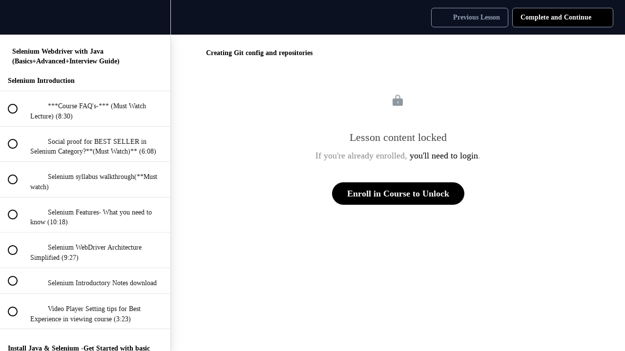

--- FILE ---
content_type: text/html; charset=utf-8
request_url: https://qaclickacademy.usefedora.com/courses/selenium-webdriver-interview-questions-tutorial/lectures/12038673
body_size: 46767
content:
<!DOCTYPE html>
<html>
  <head>
    <script src="https://releases.transloadit.com/uppy/v4.18.0/uppy.min.js"></script><link rel="stylesheet" href="https://releases.transloadit.com/uppy/v4.18.0/uppy.min.css" />
    
<link href='https://static-media.hotmart.com/wr7VGYsy5bAkVzFxDgV2vQLJjjs=/32x32/https://uploads.teachablecdn.com/attachments/e0af19d4afc24f37b53edee94f5a88fd.png' rel='icon' type='image/png'>

<link href='https://static-media.hotmart.com/eVAcMQCvS_NOOq85XDi2_nS2pE0=/72x72/https://uploads.teachablecdn.com/attachments/e0af19d4afc24f37b53edee94f5a88fd.png' rel='apple-touch-icon' type='image/png'>

<link href='https://static-media.hotmart.com/KO_0VXmr8Giv_Z9wWSjbWxBzowc=/144x144/https://uploads.teachablecdn.com/attachments/e0af19d4afc24f37b53edee94f5a88fd.png' rel='apple-touch-icon' type='image/png'>

<link href='https://static-media.hotmart.com/R-gDQ7WHNi_WFlzfEc6ZYH2OZrs=/320x345/https://uploads.teachablecdn.com/attachments/hKXYCaURQrKxr7HjR1xD_B1%401x.png' rel='apple-touch-startup-image' type='image/png'>

<link href='https://static-media.hotmart.com/5JXunNr1AyTJ-3D8CBQqcSZ8SJY=/640x690/https://uploads.teachablecdn.com/attachments/hKXYCaURQrKxr7HjR1xD_B1%401x.png' rel='apple-touch-startup-image' type='image/png'>

<meta name='apple-mobile-web-app-capable' content='yes' />
<link href='//d3gvvapon6fqzo.cloudfront.net/bootstrap/bootstrap.min.css' rel='stylesheet'>
<link href='//maxcdn.bootstrapcdn.com/font-awesome/4.1.0/css/font-awesome.min.css' rel='stylesheet'>
<link href='//cdn.lukej.me/flag-icon-css/0.6.0/css/flag-icon.css' rel='stylesheet'>
<link href="//fonts.googleapis.com/css?family=Lato:100,100i,300,300i,400,400i,700,700i,900,900i|Montserrat:100,100i,200,200i,300,300i,400,400i,500,500i,600,600i,700,700i,800,800i,900,900i|Noto+Sans:400,400i,700,700i|Roboto:100,100i,300,300i,400,400i,500,500i,700,700i,900,900i" rel='stylesheet'>
<style>.footer__copyright {
  font-size: 1.25rem; /* small — change value if you want different size */
  line-height: 1.2;   /* keeps text legible when smaller */
}

/* Optional responsive tweak: even smaller on very small screens */
@media (max-width: 480px) {
  .footer__copyright {
    font-size: 0.65rem;
  }
}


.footer__list {
  display: flex;           /* place children in a single row */
  gap: 1rem;               /* space between items; adjust as needed */
  align-items: center;     /* vertical alignment of items inside the row */
  padding: 0;              /* optional: remove default list padding */
  margin: 0;               /* optional: remove default list margin */
  list-style: none;        /* optional: hide bullets */
}
</style>
      <meta http-content='IE=Edge' http-equiv='X-UA-Compatible'>
<script type="text/javascript">window.NREUM||(NREUM={});NREUM.info={"beacon":"bam.nr-data.net","errorBeacon":"bam.nr-data.net","licenseKey":"NRBR-08e3a2ada38dc55a529","applicationID":"1065060701","transactionName":"dAxdTUFZXVQEQh0JAFQXRktWRR5LCV9F","queueTime":0,"applicationTime":255,"agent":""}</script>
<script type="text/javascript">(window.NREUM||(NREUM={})).init={privacy:{cookies_enabled:true},ajax:{deny_list:["bam.nr-data.net"]},feature_flags:["soft_nav"],distributed_tracing:{enabled:true}};(window.NREUM||(NREUM={})).loader_config={agentID:"1103368432",accountID:"4102727",trustKey:"27503",xpid:"UAcHU1FRDxABVFdXBwcHUVQA",licenseKey:"NRBR-08e3a2ada38dc55a529",applicationID:"1065060701",browserID:"1103368432"};;/*! For license information please see nr-loader-spa-1.308.0.min.js.LICENSE.txt */
(()=>{var e,t,r={384:(e,t,r)=>{"use strict";r.d(t,{NT:()=>a,US:()=>u,Zm:()=>o,bQ:()=>d,dV:()=>c,pV:()=>l});var n=r(6154),i=r(1863),s=r(1910);const a={beacon:"bam.nr-data.net",errorBeacon:"bam.nr-data.net"};function o(){return n.gm.NREUM||(n.gm.NREUM={}),void 0===n.gm.newrelic&&(n.gm.newrelic=n.gm.NREUM),n.gm.NREUM}function c(){let e=o();return e.o||(e.o={ST:n.gm.setTimeout,SI:n.gm.setImmediate||n.gm.setInterval,CT:n.gm.clearTimeout,XHR:n.gm.XMLHttpRequest,REQ:n.gm.Request,EV:n.gm.Event,PR:n.gm.Promise,MO:n.gm.MutationObserver,FETCH:n.gm.fetch,WS:n.gm.WebSocket},(0,s.i)(...Object.values(e.o))),e}function d(e,t){let r=o();r.initializedAgents??={},t.initializedAt={ms:(0,i.t)(),date:new Date},r.initializedAgents[e]=t}function u(e,t){o()[e]=t}function l(){return function(){let e=o();const t=e.info||{};e.info={beacon:a.beacon,errorBeacon:a.errorBeacon,...t}}(),function(){let e=o();const t=e.init||{};e.init={...t}}(),c(),function(){let e=o();const t=e.loader_config||{};e.loader_config={...t}}(),o()}},782:(e,t,r)=>{"use strict";r.d(t,{T:()=>n});const n=r(860).K7.pageViewTiming},860:(e,t,r)=>{"use strict";r.d(t,{$J:()=>u,K7:()=>c,P3:()=>d,XX:()=>i,Yy:()=>o,df:()=>s,qY:()=>n,v4:()=>a});const n="events",i="jserrors",s="browser/blobs",a="rum",o="browser/logs",c={ajax:"ajax",genericEvents:"generic_events",jserrors:i,logging:"logging",metrics:"metrics",pageAction:"page_action",pageViewEvent:"page_view_event",pageViewTiming:"page_view_timing",sessionReplay:"session_replay",sessionTrace:"session_trace",softNav:"soft_navigations",spa:"spa"},d={[c.pageViewEvent]:1,[c.pageViewTiming]:2,[c.metrics]:3,[c.jserrors]:4,[c.spa]:5,[c.ajax]:6,[c.sessionTrace]:7,[c.softNav]:8,[c.sessionReplay]:9,[c.logging]:10,[c.genericEvents]:11},u={[c.pageViewEvent]:a,[c.pageViewTiming]:n,[c.ajax]:n,[c.spa]:n,[c.softNav]:n,[c.metrics]:i,[c.jserrors]:i,[c.sessionTrace]:s,[c.sessionReplay]:s,[c.logging]:o,[c.genericEvents]:"ins"}},944:(e,t,r)=>{"use strict";r.d(t,{R:()=>i});var n=r(3241);function i(e,t){"function"==typeof console.debug&&(console.debug("New Relic Warning: https://github.com/newrelic/newrelic-browser-agent/blob/main/docs/warning-codes.md#".concat(e),t),(0,n.W)({agentIdentifier:null,drained:null,type:"data",name:"warn",feature:"warn",data:{code:e,secondary:t}}))}},993:(e,t,r)=>{"use strict";r.d(t,{A$:()=>s,ET:()=>a,TZ:()=>o,p_:()=>i});var n=r(860);const i={ERROR:"ERROR",WARN:"WARN",INFO:"INFO",DEBUG:"DEBUG",TRACE:"TRACE"},s={OFF:0,ERROR:1,WARN:2,INFO:3,DEBUG:4,TRACE:5},a="log",o=n.K7.logging},1541:(e,t,r)=>{"use strict";r.d(t,{U:()=>i,f:()=>n});const n={MFE:"MFE",BA:"BA"};function i(e,t){if(2!==t?.harvestEndpointVersion)return{};const r=t.agentRef.runtime.appMetadata.agents[0].entityGuid;return e?{"source.id":e.id,"source.name":e.name,"source.type":e.type,"parent.id":e.parent?.id||r,"parent.type":e.parent?.type||n.BA}:{"entity.guid":r,appId:t.agentRef.info.applicationID}}},1687:(e,t,r)=>{"use strict";r.d(t,{Ak:()=>d,Ze:()=>h,x3:()=>u});var n=r(3241),i=r(7836),s=r(3606),a=r(860),o=r(2646);const c={};function d(e,t){const r={staged:!1,priority:a.P3[t]||0};l(e),c[e].get(t)||c[e].set(t,r)}function u(e,t){e&&c[e]&&(c[e].get(t)&&c[e].delete(t),p(e,t,!1),c[e].size&&f(e))}function l(e){if(!e)throw new Error("agentIdentifier required");c[e]||(c[e]=new Map)}function h(e="",t="feature",r=!1){if(l(e),!e||!c[e].get(t)||r)return p(e,t);c[e].get(t).staged=!0,f(e)}function f(e){const t=Array.from(c[e]);t.every(([e,t])=>t.staged)&&(t.sort((e,t)=>e[1].priority-t[1].priority),t.forEach(([t])=>{c[e].delete(t),p(e,t)}))}function p(e,t,r=!0){const a=e?i.ee.get(e):i.ee,c=s.i.handlers;if(!a.aborted&&a.backlog&&c){if((0,n.W)({agentIdentifier:e,type:"lifecycle",name:"drain",feature:t}),r){const e=a.backlog[t],r=c[t];if(r){for(let t=0;e&&t<e.length;++t)g(e[t],r);Object.entries(r).forEach(([e,t])=>{Object.values(t||{}).forEach(t=>{t[0]?.on&&t[0]?.context()instanceof o.y&&t[0].on(e,t[1])})})}}a.isolatedBacklog||delete c[t],a.backlog[t]=null,a.emit("drain-"+t,[])}}function g(e,t){var r=e[1];Object.values(t[r]||{}).forEach(t=>{var r=e[0];if(t[0]===r){var n=t[1],i=e[3],s=e[2];n.apply(i,s)}})}},1738:(e,t,r)=>{"use strict";r.d(t,{U:()=>f,Y:()=>h});var n=r(3241),i=r(9908),s=r(1863),a=r(944),o=r(5701),c=r(3969),d=r(8362),u=r(860),l=r(4261);function h(e,t,r,s){const h=s||r;!h||h[e]&&h[e]!==d.d.prototype[e]||(h[e]=function(){(0,i.p)(c.xV,["API/"+e+"/called"],void 0,u.K7.metrics,r.ee),(0,n.W)({agentIdentifier:r.agentIdentifier,drained:!!o.B?.[r.agentIdentifier],type:"data",name:"api",feature:l.Pl+e,data:{}});try{return t.apply(this,arguments)}catch(e){(0,a.R)(23,e)}})}function f(e,t,r,n,a){const o=e.info;null===r?delete o.jsAttributes[t]:o.jsAttributes[t]=r,(a||null===r)&&(0,i.p)(l.Pl+n,[(0,s.t)(),t,r],void 0,"session",e.ee)}},1741:(e,t,r)=>{"use strict";r.d(t,{W:()=>s});var n=r(944),i=r(4261);class s{#e(e,...t){if(this[e]!==s.prototype[e])return this[e](...t);(0,n.R)(35,e)}addPageAction(e,t){return this.#e(i.hG,e,t)}register(e){return this.#e(i.eY,e)}recordCustomEvent(e,t){return this.#e(i.fF,e,t)}setPageViewName(e,t){return this.#e(i.Fw,e,t)}setCustomAttribute(e,t,r){return this.#e(i.cD,e,t,r)}noticeError(e,t){return this.#e(i.o5,e,t)}setUserId(e,t=!1){return this.#e(i.Dl,e,t)}setApplicationVersion(e){return this.#e(i.nb,e)}setErrorHandler(e){return this.#e(i.bt,e)}addRelease(e,t){return this.#e(i.k6,e,t)}log(e,t){return this.#e(i.$9,e,t)}start(){return this.#e(i.d3)}finished(e){return this.#e(i.BL,e)}recordReplay(){return this.#e(i.CH)}pauseReplay(){return this.#e(i.Tb)}addToTrace(e){return this.#e(i.U2,e)}setCurrentRouteName(e){return this.#e(i.PA,e)}interaction(e){return this.#e(i.dT,e)}wrapLogger(e,t,r){return this.#e(i.Wb,e,t,r)}measure(e,t){return this.#e(i.V1,e,t)}consent(e){return this.#e(i.Pv,e)}}},1863:(e,t,r)=>{"use strict";function n(){return Math.floor(performance.now())}r.d(t,{t:()=>n})},1910:(e,t,r)=>{"use strict";r.d(t,{i:()=>s});var n=r(944);const i=new Map;function s(...e){return e.every(e=>{if(i.has(e))return i.get(e);const t="function"==typeof e?e.toString():"",r=t.includes("[native code]"),s=t.includes("nrWrapper");return r||s||(0,n.R)(64,e?.name||t),i.set(e,r),r})}},2555:(e,t,r)=>{"use strict";r.d(t,{D:()=>o,f:()=>a});var n=r(384),i=r(8122);const s={beacon:n.NT.beacon,errorBeacon:n.NT.errorBeacon,licenseKey:void 0,applicationID:void 0,sa:void 0,queueTime:void 0,applicationTime:void 0,ttGuid:void 0,user:void 0,account:void 0,product:void 0,extra:void 0,jsAttributes:{},userAttributes:void 0,atts:void 0,transactionName:void 0,tNamePlain:void 0};function a(e){try{return!!e.licenseKey&&!!e.errorBeacon&&!!e.applicationID}catch(e){return!1}}const o=e=>(0,i.a)(e,s)},2614:(e,t,r)=>{"use strict";r.d(t,{BB:()=>a,H3:()=>n,g:()=>d,iL:()=>c,tS:()=>o,uh:()=>i,wk:()=>s});const n="NRBA",i="SESSION",s=144e5,a=18e5,o={STARTED:"session-started",PAUSE:"session-pause",RESET:"session-reset",RESUME:"session-resume",UPDATE:"session-update"},c={SAME_TAB:"same-tab",CROSS_TAB:"cross-tab"},d={OFF:0,FULL:1,ERROR:2}},2646:(e,t,r)=>{"use strict";r.d(t,{y:()=>n});class n{constructor(e){this.contextId=e}}},2843:(e,t,r)=>{"use strict";r.d(t,{G:()=>s,u:()=>i});var n=r(3878);function i(e,t=!1,r,i){(0,n.DD)("visibilitychange",function(){if(t)return void("hidden"===document.visibilityState&&e());e(document.visibilityState)},r,i)}function s(e,t,r){(0,n.sp)("pagehide",e,t,r)}},3241:(e,t,r)=>{"use strict";r.d(t,{W:()=>s});var n=r(6154);const i="newrelic";function s(e={}){try{n.gm.dispatchEvent(new CustomEvent(i,{detail:e}))}catch(e){}}},3304:(e,t,r)=>{"use strict";r.d(t,{A:()=>s});var n=r(7836);const i=()=>{const e=new WeakSet;return(t,r)=>{if("object"==typeof r&&null!==r){if(e.has(r))return;e.add(r)}return r}};function s(e){try{return JSON.stringify(e,i())??""}catch(e){try{n.ee.emit("internal-error",[e])}catch(e){}return""}}},3333:(e,t,r)=>{"use strict";r.d(t,{$v:()=>u,TZ:()=>n,Xh:()=>c,Zp:()=>i,kd:()=>d,mq:()=>o,nf:()=>a,qN:()=>s});const n=r(860).K7.genericEvents,i=["auxclick","click","copy","keydown","paste","scrollend"],s=["focus","blur"],a=4,o=1e3,c=2e3,d=["PageAction","UserAction","BrowserPerformance"],u={RESOURCES:"experimental.resources",REGISTER:"register"}},3434:(e,t,r)=>{"use strict";r.d(t,{Jt:()=>s,YM:()=>d});var n=r(7836),i=r(5607);const s="nr@original:".concat(i.W),a=50;var o=Object.prototype.hasOwnProperty,c=!1;function d(e,t){return e||(e=n.ee),r.inPlace=function(e,t,n,i,s){n||(n="");const a="-"===n.charAt(0);for(let o=0;o<t.length;o++){const c=t[o],d=e[c];l(d)||(e[c]=r(d,a?c+n:n,i,c,s))}},r.flag=s,r;function r(t,r,n,c,d){return l(t)?t:(r||(r=""),nrWrapper[s]=t,function(e,t,r){if(Object.defineProperty&&Object.keys)try{return Object.keys(e).forEach(function(r){Object.defineProperty(t,r,{get:function(){return e[r]},set:function(t){return e[r]=t,t}})}),t}catch(e){u([e],r)}for(var n in e)o.call(e,n)&&(t[n]=e[n])}(t,nrWrapper,e),nrWrapper);function nrWrapper(){var s,o,l,h;let f;try{o=this,s=[...arguments],l="function"==typeof n?n(s,o):n||{}}catch(t){u([t,"",[s,o,c],l],e)}i(r+"start",[s,o,c],l,d);const p=performance.now();let g;try{return h=t.apply(o,s),g=performance.now(),h}catch(e){throw g=performance.now(),i(r+"err",[s,o,e],l,d),f=e,f}finally{const e=g-p,t={start:p,end:g,duration:e,isLongTask:e>=a,methodName:c,thrownError:f};t.isLongTask&&i("long-task",[t,o],l,d),i(r+"end",[s,o,h],l,d)}}}function i(r,n,i,s){if(!c||t){var a=c;c=!0;try{e.emit(r,n,i,t,s)}catch(t){u([t,r,n,i],e)}c=a}}}function u(e,t){t||(t=n.ee);try{t.emit("internal-error",e)}catch(e){}}function l(e){return!(e&&"function"==typeof e&&e.apply&&!e[s])}},3606:(e,t,r)=>{"use strict";r.d(t,{i:()=>s});var n=r(9908);s.on=a;var i=s.handlers={};function s(e,t,r,s){a(s||n.d,i,e,t,r)}function a(e,t,r,i,s){s||(s="feature"),e||(e=n.d);var a=t[s]=t[s]||{};(a[r]=a[r]||[]).push([e,i])}},3738:(e,t,r)=>{"use strict";r.d(t,{He:()=>i,Kp:()=>o,Lc:()=>d,Rz:()=>u,TZ:()=>n,bD:()=>s,d3:()=>a,jx:()=>l,sl:()=>h,uP:()=>c});const n=r(860).K7.sessionTrace,i="bstResource",s="resource",a="-start",o="-end",c="fn"+a,d="fn"+o,u="pushState",l=1e3,h=3e4},3785:(e,t,r)=>{"use strict";r.d(t,{R:()=>c,b:()=>d});var n=r(9908),i=r(1863),s=r(860),a=r(3969),o=r(993);function c(e,t,r={},c=o.p_.INFO,d=!0,u,l=(0,i.t)()){(0,n.p)(a.xV,["API/logging/".concat(c.toLowerCase(),"/called")],void 0,s.K7.metrics,e),(0,n.p)(o.ET,[l,t,r,c,d,u],void 0,s.K7.logging,e)}function d(e){return"string"==typeof e&&Object.values(o.p_).some(t=>t===e.toUpperCase().trim())}},3878:(e,t,r)=>{"use strict";function n(e,t){return{capture:e,passive:!1,signal:t}}function i(e,t,r=!1,i){window.addEventListener(e,t,n(r,i))}function s(e,t,r=!1,i){document.addEventListener(e,t,n(r,i))}r.d(t,{DD:()=>s,jT:()=>n,sp:()=>i})},3962:(e,t,r)=>{"use strict";r.d(t,{AM:()=>a,O2:()=>l,OV:()=>s,Qu:()=>h,TZ:()=>c,ih:()=>f,pP:()=>o,t1:()=>u,tC:()=>i,wD:()=>d});var n=r(860);const i=["click","keydown","submit"],s="popstate",a="api",o="initialPageLoad",c=n.K7.softNav,d=5e3,u=500,l={INITIAL_PAGE_LOAD:"",ROUTE_CHANGE:1,UNSPECIFIED:2},h={INTERACTION:1,AJAX:2,CUSTOM_END:3,CUSTOM_TRACER:4},f={IP:"in progress",PF:"pending finish",FIN:"finished",CAN:"cancelled"}},3969:(e,t,r)=>{"use strict";r.d(t,{TZ:()=>n,XG:()=>o,rs:()=>i,xV:()=>a,z_:()=>s});const n=r(860).K7.metrics,i="sm",s="cm",a="storeSupportabilityMetrics",o="storeEventMetrics"},4234:(e,t,r)=>{"use strict";r.d(t,{W:()=>s});var n=r(7836),i=r(1687);class s{constructor(e,t){this.agentIdentifier=e,this.ee=n.ee.get(e),this.featureName=t,this.blocked=!1}deregisterDrain(){(0,i.x3)(this.agentIdentifier,this.featureName)}}},4261:(e,t,r)=>{"use strict";r.d(t,{$9:()=>u,BL:()=>c,CH:()=>p,Dl:()=>R,Fw:()=>w,PA:()=>v,Pl:()=>n,Pv:()=>A,Tb:()=>h,U2:()=>a,V1:()=>E,Wb:()=>T,bt:()=>y,cD:()=>b,d3:()=>x,dT:()=>d,eY:()=>g,fF:()=>f,hG:()=>s,hw:()=>i,k6:()=>o,nb:()=>m,o5:()=>l});const n="api-",i=n+"ixn-",s="addPageAction",a="addToTrace",o="addRelease",c="finished",d="interaction",u="log",l="noticeError",h="pauseReplay",f="recordCustomEvent",p="recordReplay",g="register",m="setApplicationVersion",v="setCurrentRouteName",b="setCustomAttribute",y="setErrorHandler",w="setPageViewName",R="setUserId",x="start",T="wrapLogger",E="measure",A="consent"},5205:(e,t,r)=>{"use strict";r.d(t,{j:()=>S});var n=r(384),i=r(1741);var s=r(2555),a=r(3333);const o=e=>{if(!e||"string"!=typeof e)return!1;try{document.createDocumentFragment().querySelector(e)}catch{return!1}return!0};var c=r(2614),d=r(944),u=r(8122);const l="[data-nr-mask]",h=e=>(0,u.a)(e,(()=>{const e={feature_flags:[],experimental:{allow_registered_children:!1,resources:!1},mask_selector:"*",block_selector:"[data-nr-block]",mask_input_options:{color:!1,date:!1,"datetime-local":!1,email:!1,month:!1,number:!1,range:!1,search:!1,tel:!1,text:!1,time:!1,url:!1,week:!1,textarea:!1,select:!1,password:!0}};return{ajax:{deny_list:void 0,block_internal:!0,enabled:!0,autoStart:!0},api:{get allow_registered_children(){return e.feature_flags.includes(a.$v.REGISTER)||e.experimental.allow_registered_children},set allow_registered_children(t){e.experimental.allow_registered_children=t},duplicate_registered_data:!1},browser_consent_mode:{enabled:!1},distributed_tracing:{enabled:void 0,exclude_newrelic_header:void 0,cors_use_newrelic_header:void 0,cors_use_tracecontext_headers:void 0,allowed_origins:void 0},get feature_flags(){return e.feature_flags},set feature_flags(t){e.feature_flags=t},generic_events:{enabled:!0,autoStart:!0},harvest:{interval:30},jserrors:{enabled:!0,autoStart:!0},logging:{enabled:!0,autoStart:!0},metrics:{enabled:!0,autoStart:!0},obfuscate:void 0,page_action:{enabled:!0},page_view_event:{enabled:!0,autoStart:!0},page_view_timing:{enabled:!0,autoStart:!0},performance:{capture_marks:!1,capture_measures:!1,capture_detail:!0,resources:{get enabled(){return e.feature_flags.includes(a.$v.RESOURCES)||e.experimental.resources},set enabled(t){e.experimental.resources=t},asset_types:[],first_party_domains:[],ignore_newrelic:!0}},privacy:{cookies_enabled:!0},proxy:{assets:void 0,beacon:void 0},session:{expiresMs:c.wk,inactiveMs:c.BB},session_replay:{autoStart:!0,enabled:!1,preload:!1,sampling_rate:10,error_sampling_rate:100,collect_fonts:!1,inline_images:!1,fix_stylesheets:!0,mask_all_inputs:!0,get mask_text_selector(){return e.mask_selector},set mask_text_selector(t){o(t)?e.mask_selector="".concat(t,",").concat(l):""===t||null===t?e.mask_selector=l:(0,d.R)(5,t)},get block_class(){return"nr-block"},get ignore_class(){return"nr-ignore"},get mask_text_class(){return"nr-mask"},get block_selector(){return e.block_selector},set block_selector(t){o(t)?e.block_selector+=",".concat(t):""!==t&&(0,d.R)(6,t)},get mask_input_options(){return e.mask_input_options},set mask_input_options(t){t&&"object"==typeof t?e.mask_input_options={...t,password:!0}:(0,d.R)(7,t)}},session_trace:{enabled:!0,autoStart:!0},soft_navigations:{enabled:!0,autoStart:!0},spa:{enabled:!0,autoStart:!0},ssl:void 0,user_actions:{enabled:!0,elementAttributes:["id","className","tagName","type"]}}})());var f=r(6154),p=r(9324);let g=0;const m={buildEnv:p.F3,distMethod:p.Xs,version:p.xv,originTime:f.WN},v={consented:!1},b={appMetadata:{},get consented(){return this.session?.state?.consent||v.consented},set consented(e){v.consented=e},customTransaction:void 0,denyList:void 0,disabled:!1,harvester:void 0,isolatedBacklog:!1,isRecording:!1,loaderType:void 0,maxBytes:3e4,obfuscator:void 0,onerror:void 0,ptid:void 0,releaseIds:{},session:void 0,timeKeeper:void 0,registeredEntities:[],jsAttributesMetadata:{bytes:0},get harvestCount(){return++g}},y=e=>{const t=(0,u.a)(e,b),r=Object.keys(m).reduce((e,t)=>(e[t]={value:m[t],writable:!1,configurable:!0,enumerable:!0},e),{});return Object.defineProperties(t,r)};var w=r(5701);const R=e=>{const t=e.startsWith("http");e+="/",r.p=t?e:"https://"+e};var x=r(7836),T=r(3241);const E={accountID:void 0,trustKey:void 0,agentID:void 0,licenseKey:void 0,applicationID:void 0,xpid:void 0},A=e=>(0,u.a)(e,E),_=new Set;function S(e,t={},r,a){let{init:o,info:c,loader_config:d,runtime:u={},exposed:l=!0}=t;if(!c){const e=(0,n.pV)();o=e.init,c=e.info,d=e.loader_config}e.init=h(o||{}),e.loader_config=A(d||{}),c.jsAttributes??={},f.bv&&(c.jsAttributes.isWorker=!0),e.info=(0,s.D)(c);const p=e.init,g=[c.beacon,c.errorBeacon];_.has(e.agentIdentifier)||(p.proxy.assets&&(R(p.proxy.assets),g.push(p.proxy.assets)),p.proxy.beacon&&g.push(p.proxy.beacon),e.beacons=[...g],function(e){const t=(0,n.pV)();Object.getOwnPropertyNames(i.W.prototype).forEach(r=>{const n=i.W.prototype[r];if("function"!=typeof n||"constructor"===n)return;let s=t[r];e[r]&&!1!==e.exposed&&"micro-agent"!==e.runtime?.loaderType&&(t[r]=(...t)=>{const n=e[r](...t);return s?s(...t):n})})}(e),(0,n.US)("activatedFeatures",w.B)),u.denyList=[...p.ajax.deny_list||[],...p.ajax.block_internal?g:[]],u.ptid=e.agentIdentifier,u.loaderType=r,e.runtime=y(u),_.has(e.agentIdentifier)||(e.ee=x.ee.get(e.agentIdentifier),e.exposed=l,(0,T.W)({agentIdentifier:e.agentIdentifier,drained:!!w.B?.[e.agentIdentifier],type:"lifecycle",name:"initialize",feature:void 0,data:e.config})),_.add(e.agentIdentifier)}},5270:(e,t,r)=>{"use strict";r.d(t,{Aw:()=>a,SR:()=>s,rF:()=>o});var n=r(384),i=r(7767);function s(e){return!!(0,n.dV)().o.MO&&(0,i.V)(e)&&!0===e?.session_trace.enabled}function a(e){return!0===e?.session_replay.preload&&s(e)}function o(e,t){try{if("string"==typeof t?.type){if("password"===t.type.toLowerCase())return"*".repeat(e?.length||0);if(void 0!==t?.dataset?.nrUnmask||t?.classList?.contains("nr-unmask"))return e}}catch(e){}return"string"==typeof e?e.replace(/[\S]/g,"*"):"*".repeat(e?.length||0)}},5289:(e,t,r)=>{"use strict";r.d(t,{GG:()=>a,Qr:()=>c,sB:()=>o});var n=r(3878),i=r(6389);function s(){return"undefined"==typeof document||"complete"===document.readyState}function a(e,t){if(s())return e();const r=(0,i.J)(e),a=setInterval(()=>{s()&&(clearInterval(a),r())},500);(0,n.sp)("load",r,t)}function o(e){if(s())return e();(0,n.DD)("DOMContentLoaded",e)}function c(e){if(s())return e();(0,n.sp)("popstate",e)}},5607:(e,t,r)=>{"use strict";r.d(t,{W:()=>n});const n=(0,r(9566).bz)()},5701:(e,t,r)=>{"use strict";r.d(t,{B:()=>s,t:()=>a});var n=r(3241);const i=new Set,s={};function a(e,t){const r=t.agentIdentifier;s[r]??={},e&&"object"==typeof e&&(i.has(r)||(t.ee.emit("rumresp",[e]),s[r]=e,i.add(r),(0,n.W)({agentIdentifier:r,loaded:!0,drained:!0,type:"lifecycle",name:"load",feature:void 0,data:e})))}},6154:(e,t,r)=>{"use strict";r.d(t,{OF:()=>d,RI:()=>i,WN:()=>h,bv:()=>s,eN:()=>f,gm:()=>a,lR:()=>l,m:()=>c,mw:()=>o,sb:()=>u});var n=r(1863);const i="undefined"!=typeof window&&!!window.document,s="undefined"!=typeof WorkerGlobalScope&&("undefined"!=typeof self&&self instanceof WorkerGlobalScope&&self.navigator instanceof WorkerNavigator||"undefined"!=typeof globalThis&&globalThis instanceof WorkerGlobalScope&&globalThis.navigator instanceof WorkerNavigator),a=i?window:"undefined"!=typeof WorkerGlobalScope&&("undefined"!=typeof self&&self instanceof WorkerGlobalScope&&self||"undefined"!=typeof globalThis&&globalThis instanceof WorkerGlobalScope&&globalThis),o=Boolean("hidden"===a?.document?.visibilityState),c=""+a?.location,d=/iPad|iPhone|iPod/.test(a.navigator?.userAgent),u=d&&"undefined"==typeof SharedWorker,l=(()=>{const e=a.navigator?.userAgent?.match(/Firefox[/\s](\d+\.\d+)/);return Array.isArray(e)&&e.length>=2?+e[1]:0})(),h=Date.now()-(0,n.t)(),f=()=>"undefined"!=typeof PerformanceNavigationTiming&&a?.performance?.getEntriesByType("navigation")?.[0]?.responseStart},6344:(e,t,r)=>{"use strict";r.d(t,{BB:()=>u,Qb:()=>l,TZ:()=>i,Ug:()=>a,Vh:()=>s,_s:()=>o,bc:()=>d,yP:()=>c});var n=r(2614);const i=r(860).K7.sessionReplay,s="errorDuringReplay",a=.12,o={DomContentLoaded:0,Load:1,FullSnapshot:2,IncrementalSnapshot:3,Meta:4,Custom:5},c={[n.g.ERROR]:15e3,[n.g.FULL]:3e5,[n.g.OFF]:0},d={RESET:{message:"Session was reset",sm:"Reset"},IMPORT:{message:"Recorder failed to import",sm:"Import"},TOO_MANY:{message:"429: Too Many Requests",sm:"Too-Many"},TOO_BIG:{message:"Payload was too large",sm:"Too-Big"},CROSS_TAB:{message:"Session Entity was set to OFF on another tab",sm:"Cross-Tab"},ENTITLEMENTS:{message:"Session Replay is not allowed and will not be started",sm:"Entitlement"}},u=5e3,l={API:"api",RESUME:"resume",SWITCH_TO_FULL:"switchToFull",INITIALIZE:"initialize",PRELOAD:"preload"}},6389:(e,t,r)=>{"use strict";function n(e,t=500,r={}){const n=r?.leading||!1;let i;return(...r)=>{n&&void 0===i&&(e.apply(this,r),i=setTimeout(()=>{i=clearTimeout(i)},t)),n||(clearTimeout(i),i=setTimeout(()=>{e.apply(this,r)},t))}}function i(e){let t=!1;return(...r)=>{t||(t=!0,e.apply(this,r))}}r.d(t,{J:()=>i,s:()=>n})},6630:(e,t,r)=>{"use strict";r.d(t,{T:()=>n});const n=r(860).K7.pageViewEvent},6774:(e,t,r)=>{"use strict";r.d(t,{T:()=>n});const n=r(860).K7.jserrors},7295:(e,t,r)=>{"use strict";r.d(t,{Xv:()=>a,gX:()=>i,iW:()=>s});var n=[];function i(e){if(!e||s(e))return!1;if(0===n.length)return!0;if("*"===n[0].hostname)return!1;for(var t=0;t<n.length;t++){var r=n[t];if(r.hostname.test(e.hostname)&&r.pathname.test(e.pathname))return!1}return!0}function s(e){return void 0===e.hostname}function a(e){if(n=[],e&&e.length)for(var t=0;t<e.length;t++){let r=e[t];if(!r)continue;if("*"===r)return void(n=[{hostname:"*"}]);0===r.indexOf("http://")?r=r.substring(7):0===r.indexOf("https://")&&(r=r.substring(8));const i=r.indexOf("/");let s,a;i>0?(s=r.substring(0,i),a=r.substring(i)):(s=r,a="*");let[c]=s.split(":");n.push({hostname:o(c),pathname:o(a,!0)})}}function o(e,t=!1){const r=e.replace(/[.+?^${}()|[\]\\]/g,e=>"\\"+e).replace(/\*/g,".*?");return new RegExp((t?"^":"")+r+"$")}},7485:(e,t,r)=>{"use strict";r.d(t,{D:()=>i});var n=r(6154);function i(e){if(0===(e||"").indexOf("data:"))return{protocol:"data"};try{const t=new URL(e,location.href),r={port:t.port,hostname:t.hostname,pathname:t.pathname,search:t.search,protocol:t.protocol.slice(0,t.protocol.indexOf(":")),sameOrigin:t.protocol===n.gm?.location?.protocol&&t.host===n.gm?.location?.host};return r.port&&""!==r.port||("http:"===t.protocol&&(r.port="80"),"https:"===t.protocol&&(r.port="443")),r.pathname&&""!==r.pathname?r.pathname.startsWith("/")||(r.pathname="/".concat(r.pathname)):r.pathname="/",r}catch(e){return{}}}},7699:(e,t,r)=>{"use strict";r.d(t,{It:()=>s,KC:()=>o,No:()=>i,qh:()=>a});var n=r(860);const i=16e3,s=1e6,a="SESSION_ERROR",o={[n.K7.logging]:!0,[n.K7.genericEvents]:!1,[n.K7.jserrors]:!1,[n.K7.ajax]:!1}},7767:(e,t,r)=>{"use strict";r.d(t,{V:()=>i});var n=r(6154);const i=e=>n.RI&&!0===e?.privacy.cookies_enabled},7836:(e,t,r)=>{"use strict";r.d(t,{P:()=>o,ee:()=>c});var n=r(384),i=r(8990),s=r(2646),a=r(5607);const o="nr@context:".concat(a.W),c=function e(t,r){var n={},a={},u={},l=!1;try{l=16===r.length&&d.initializedAgents?.[r]?.runtime.isolatedBacklog}catch(e){}var h={on:p,addEventListener:p,removeEventListener:function(e,t){var r=n[e];if(!r)return;for(var i=0;i<r.length;i++)r[i]===t&&r.splice(i,1)},emit:function(e,r,n,i,s){!1!==s&&(s=!0);if(c.aborted&&!i)return;t&&s&&t.emit(e,r,n);var o=f(n);g(e).forEach(e=>{e.apply(o,r)});var d=v()[a[e]];d&&d.push([h,e,r,o]);return o},get:m,listeners:g,context:f,buffer:function(e,t){const r=v();if(t=t||"feature",h.aborted)return;Object.entries(e||{}).forEach(([e,n])=>{a[n]=t,t in r||(r[t]=[])})},abort:function(){h._aborted=!0,Object.keys(h.backlog).forEach(e=>{delete h.backlog[e]})},isBuffering:function(e){return!!v()[a[e]]},debugId:r,backlog:l?{}:t&&"object"==typeof t.backlog?t.backlog:{},isolatedBacklog:l};return Object.defineProperty(h,"aborted",{get:()=>{let e=h._aborted||!1;return e||(t&&(e=t.aborted),e)}}),h;function f(e){return e&&e instanceof s.y?e:e?(0,i.I)(e,o,()=>new s.y(o)):new s.y(o)}function p(e,t){n[e]=g(e).concat(t)}function g(e){return n[e]||[]}function m(t){return u[t]=u[t]||e(h,t)}function v(){return h.backlog}}(void 0,"globalEE"),d=(0,n.Zm)();d.ee||(d.ee=c)},8122:(e,t,r)=>{"use strict";r.d(t,{a:()=>i});var n=r(944);function i(e,t){try{if(!e||"object"!=typeof e)return(0,n.R)(3);if(!t||"object"!=typeof t)return(0,n.R)(4);const r=Object.create(Object.getPrototypeOf(t),Object.getOwnPropertyDescriptors(t)),s=0===Object.keys(r).length?e:r;for(let a in s)if(void 0!==e[a])try{if(null===e[a]){r[a]=null;continue}Array.isArray(e[a])&&Array.isArray(t[a])?r[a]=Array.from(new Set([...e[a],...t[a]])):"object"==typeof e[a]&&"object"==typeof t[a]?r[a]=i(e[a],t[a]):r[a]=e[a]}catch(e){r[a]||(0,n.R)(1,e)}return r}catch(e){(0,n.R)(2,e)}}},8139:(e,t,r)=>{"use strict";r.d(t,{u:()=>h});var n=r(7836),i=r(3434),s=r(8990),a=r(6154);const o={},c=a.gm.XMLHttpRequest,d="addEventListener",u="removeEventListener",l="nr@wrapped:".concat(n.P);function h(e){var t=function(e){return(e||n.ee).get("events")}(e);if(o[t.debugId]++)return t;o[t.debugId]=1;var r=(0,i.YM)(t,!0);function h(e){r.inPlace(e,[d,u],"-",p)}function p(e,t){return e[1]}return"getPrototypeOf"in Object&&(a.RI&&f(document,h),c&&f(c.prototype,h),f(a.gm,h)),t.on(d+"-start",function(e,t){var n=e[1];if(null!==n&&("function"==typeof n||"object"==typeof n)&&"newrelic"!==e[0]){var i=(0,s.I)(n,l,function(){var e={object:function(){if("function"!=typeof n.handleEvent)return;return n.handleEvent.apply(n,arguments)},function:n}[typeof n];return e?r(e,"fn-",null,e.name||"anonymous"):n});this.wrapped=e[1]=i}}),t.on(u+"-start",function(e){e[1]=this.wrapped||e[1]}),t}function f(e,t,...r){let n=e;for(;"object"==typeof n&&!Object.prototype.hasOwnProperty.call(n,d);)n=Object.getPrototypeOf(n);n&&t(n,...r)}},8362:(e,t,r)=>{"use strict";r.d(t,{d:()=>s});var n=r(9566),i=r(1741);class s extends i.W{agentIdentifier=(0,n.LA)(16)}},8374:(e,t,r)=>{r.nc=(()=>{try{return document?.currentScript?.nonce}catch(e){}return""})()},8990:(e,t,r)=>{"use strict";r.d(t,{I:()=>i});var n=Object.prototype.hasOwnProperty;function i(e,t,r){if(n.call(e,t))return e[t];var i=r();if(Object.defineProperty&&Object.keys)try{return Object.defineProperty(e,t,{value:i,writable:!0,enumerable:!1}),i}catch(e){}return e[t]=i,i}},9119:(e,t,r)=>{"use strict";r.d(t,{L:()=>s});var n=/([^?#]*)[^#]*(#[^?]*|$).*/,i=/([^?#]*)().*/;function s(e,t){return e?e.replace(t?n:i,"$1$2"):e}},9300:(e,t,r)=>{"use strict";r.d(t,{T:()=>n});const n=r(860).K7.ajax},9324:(e,t,r)=>{"use strict";r.d(t,{AJ:()=>a,F3:()=>i,Xs:()=>s,Yq:()=>o,xv:()=>n});const n="1.308.0",i="PROD",s="CDN",a="@newrelic/rrweb",o="1.0.1"},9566:(e,t,r)=>{"use strict";r.d(t,{LA:()=>o,ZF:()=>c,bz:()=>a,el:()=>d});var n=r(6154);const i="xxxxxxxx-xxxx-4xxx-yxxx-xxxxxxxxxxxx";function s(e,t){return e?15&e[t]:16*Math.random()|0}function a(){const e=n.gm?.crypto||n.gm?.msCrypto;let t,r=0;return e&&e.getRandomValues&&(t=e.getRandomValues(new Uint8Array(30))),i.split("").map(e=>"x"===e?s(t,r++).toString(16):"y"===e?(3&s()|8).toString(16):e).join("")}function o(e){const t=n.gm?.crypto||n.gm?.msCrypto;let r,i=0;t&&t.getRandomValues&&(r=t.getRandomValues(new Uint8Array(e)));const a=[];for(var o=0;o<e;o++)a.push(s(r,i++).toString(16));return a.join("")}function c(){return o(16)}function d(){return o(32)}},9908:(e,t,r)=>{"use strict";r.d(t,{d:()=>n,p:()=>i});var n=r(7836).ee.get("handle");function i(e,t,r,i,s){s?(s.buffer([e],i),s.emit(e,t,r)):(n.buffer([e],i),n.emit(e,t,r))}}},n={};function i(e){var t=n[e];if(void 0!==t)return t.exports;var s=n[e]={exports:{}};return r[e](s,s.exports,i),s.exports}i.m=r,i.d=(e,t)=>{for(var r in t)i.o(t,r)&&!i.o(e,r)&&Object.defineProperty(e,r,{enumerable:!0,get:t[r]})},i.f={},i.e=e=>Promise.all(Object.keys(i.f).reduce((t,r)=>(i.f[r](e,t),t),[])),i.u=e=>({212:"nr-spa-compressor",249:"nr-spa-recorder",478:"nr-spa"}[e]+"-1.308.0.min.js"),i.o=(e,t)=>Object.prototype.hasOwnProperty.call(e,t),e={},t="NRBA-1.308.0.PROD:",i.l=(r,n,s,a)=>{if(e[r])e[r].push(n);else{var o,c;if(void 0!==s)for(var d=document.getElementsByTagName("script"),u=0;u<d.length;u++){var l=d[u];if(l.getAttribute("src")==r||l.getAttribute("data-webpack")==t+s){o=l;break}}if(!o){c=!0;var h={478:"sha512-RSfSVnmHk59T/uIPbdSE0LPeqcEdF4/+XhfJdBuccH5rYMOEZDhFdtnh6X6nJk7hGpzHd9Ujhsy7lZEz/ORYCQ==",249:"sha512-ehJXhmntm85NSqW4MkhfQqmeKFulra3klDyY0OPDUE+sQ3GokHlPh1pmAzuNy//3j4ac6lzIbmXLvGQBMYmrkg==",212:"sha512-B9h4CR46ndKRgMBcK+j67uSR2RCnJfGefU+A7FrgR/k42ovXy5x/MAVFiSvFxuVeEk/pNLgvYGMp1cBSK/G6Fg=="};(o=document.createElement("script")).charset="utf-8",i.nc&&o.setAttribute("nonce",i.nc),o.setAttribute("data-webpack",t+s),o.src=r,0!==o.src.indexOf(window.location.origin+"/")&&(o.crossOrigin="anonymous"),h[a]&&(o.integrity=h[a])}e[r]=[n];var f=(t,n)=>{o.onerror=o.onload=null,clearTimeout(p);var i=e[r];if(delete e[r],o.parentNode&&o.parentNode.removeChild(o),i&&i.forEach(e=>e(n)),t)return t(n)},p=setTimeout(f.bind(null,void 0,{type:"timeout",target:o}),12e4);o.onerror=f.bind(null,o.onerror),o.onload=f.bind(null,o.onload),c&&document.head.appendChild(o)}},i.r=e=>{"undefined"!=typeof Symbol&&Symbol.toStringTag&&Object.defineProperty(e,Symbol.toStringTag,{value:"Module"}),Object.defineProperty(e,"__esModule",{value:!0})},i.p="https://js-agent.newrelic.com/",(()=>{var e={38:0,788:0};i.f.j=(t,r)=>{var n=i.o(e,t)?e[t]:void 0;if(0!==n)if(n)r.push(n[2]);else{var s=new Promise((r,i)=>n=e[t]=[r,i]);r.push(n[2]=s);var a=i.p+i.u(t),o=new Error;i.l(a,r=>{if(i.o(e,t)&&(0!==(n=e[t])&&(e[t]=void 0),n)){var s=r&&("load"===r.type?"missing":r.type),a=r&&r.target&&r.target.src;o.message="Loading chunk "+t+" failed: ("+s+": "+a+")",o.name="ChunkLoadError",o.type=s,o.request=a,n[1](o)}},"chunk-"+t,t)}};var t=(t,r)=>{var n,s,[a,o,c]=r,d=0;if(a.some(t=>0!==e[t])){for(n in o)i.o(o,n)&&(i.m[n]=o[n]);if(c)c(i)}for(t&&t(r);d<a.length;d++)s=a[d],i.o(e,s)&&e[s]&&e[s][0](),e[s]=0},r=self["webpackChunk:NRBA-1.308.0.PROD"]=self["webpackChunk:NRBA-1.308.0.PROD"]||[];r.forEach(t.bind(null,0)),r.push=t.bind(null,r.push.bind(r))})(),(()=>{"use strict";i(8374);var e=i(8362),t=i(860);const r=Object.values(t.K7);var n=i(5205);var s=i(9908),a=i(1863),o=i(4261),c=i(1738);var d=i(1687),u=i(4234),l=i(5289),h=i(6154),f=i(944),p=i(5270),g=i(7767),m=i(6389),v=i(7699);class b extends u.W{constructor(e,t){super(e.agentIdentifier,t),this.agentRef=e,this.abortHandler=void 0,this.featAggregate=void 0,this.loadedSuccessfully=void 0,this.onAggregateImported=new Promise(e=>{this.loadedSuccessfully=e}),this.deferred=Promise.resolve(),!1===e.init[this.featureName].autoStart?this.deferred=new Promise((t,r)=>{this.ee.on("manual-start-all",(0,m.J)(()=>{(0,d.Ak)(e.agentIdentifier,this.featureName),t()}))}):(0,d.Ak)(e.agentIdentifier,t)}importAggregator(e,t,r={}){if(this.featAggregate)return;const n=async()=>{let n;await this.deferred;try{if((0,g.V)(e.init)){const{setupAgentSession:t}=await i.e(478).then(i.bind(i,8766));n=t(e)}}catch(e){(0,f.R)(20,e),this.ee.emit("internal-error",[e]),(0,s.p)(v.qh,[e],void 0,this.featureName,this.ee)}try{if(!this.#t(this.featureName,n,e.init))return(0,d.Ze)(this.agentIdentifier,this.featureName),void this.loadedSuccessfully(!1);const{Aggregate:i}=await t();this.featAggregate=new i(e,r),e.runtime.harvester.initializedAggregates.push(this.featAggregate),this.loadedSuccessfully(!0)}catch(e){(0,f.R)(34,e),this.abortHandler?.(),(0,d.Ze)(this.agentIdentifier,this.featureName,!0),this.loadedSuccessfully(!1),this.ee&&this.ee.abort()}};h.RI?(0,l.GG)(()=>n(),!0):n()}#t(e,r,n){if(this.blocked)return!1;switch(e){case t.K7.sessionReplay:return(0,p.SR)(n)&&!!r;case t.K7.sessionTrace:return!!r;default:return!0}}}var y=i(6630),w=i(2614),R=i(3241);class x extends b{static featureName=y.T;constructor(e){var t;super(e,y.T),this.setupInspectionEvents(e.agentIdentifier),t=e,(0,c.Y)(o.Fw,function(e,r){"string"==typeof e&&("/"!==e.charAt(0)&&(e="/"+e),t.runtime.customTransaction=(r||"http://custom.transaction")+e,(0,s.p)(o.Pl+o.Fw,[(0,a.t)()],void 0,void 0,t.ee))},t),this.importAggregator(e,()=>i.e(478).then(i.bind(i,2467)))}setupInspectionEvents(e){const t=(t,r)=>{t&&(0,R.W)({agentIdentifier:e,timeStamp:t.timeStamp,loaded:"complete"===t.target.readyState,type:"window",name:r,data:t.target.location+""})};(0,l.sB)(e=>{t(e,"DOMContentLoaded")}),(0,l.GG)(e=>{t(e,"load")}),(0,l.Qr)(e=>{t(e,"navigate")}),this.ee.on(w.tS.UPDATE,(t,r)=>{(0,R.W)({agentIdentifier:e,type:"lifecycle",name:"session",data:r})})}}var T=i(384);class E extends e.d{constructor(e){var t;(super(),h.gm)?(this.features={},(0,T.bQ)(this.agentIdentifier,this),this.desiredFeatures=new Set(e.features||[]),this.desiredFeatures.add(x),(0,n.j)(this,e,e.loaderType||"agent"),t=this,(0,c.Y)(o.cD,function(e,r,n=!1){if("string"==typeof e){if(["string","number","boolean"].includes(typeof r)||null===r)return(0,c.U)(t,e,r,o.cD,n);(0,f.R)(40,typeof r)}else(0,f.R)(39,typeof e)},t),function(e){(0,c.Y)(o.Dl,function(t,r=!1){if("string"!=typeof t&&null!==t)return void(0,f.R)(41,typeof t);const n=e.info.jsAttributes["enduser.id"];r&&null!=n&&n!==t?(0,s.p)(o.Pl+"setUserIdAndResetSession",[t],void 0,"session",e.ee):(0,c.U)(e,"enduser.id",t,o.Dl,!0)},e)}(this),function(e){(0,c.Y)(o.nb,function(t){if("string"==typeof t||null===t)return(0,c.U)(e,"application.version",t,o.nb,!1);(0,f.R)(42,typeof t)},e)}(this),function(e){(0,c.Y)(o.d3,function(){e.ee.emit("manual-start-all")},e)}(this),function(e){(0,c.Y)(o.Pv,function(t=!0){if("boolean"==typeof t){if((0,s.p)(o.Pl+o.Pv,[t],void 0,"session",e.ee),e.runtime.consented=t,t){const t=e.features.page_view_event;t.onAggregateImported.then(e=>{const r=t.featAggregate;e&&!r.sentRum&&r.sendRum()})}}else(0,f.R)(65,typeof t)},e)}(this),this.run()):(0,f.R)(21)}get config(){return{info:this.info,init:this.init,loader_config:this.loader_config,runtime:this.runtime}}get api(){return this}run(){try{const e=function(e){const t={};return r.forEach(r=>{t[r]=!!e[r]?.enabled}),t}(this.init),n=[...this.desiredFeatures];n.sort((e,r)=>t.P3[e.featureName]-t.P3[r.featureName]),n.forEach(r=>{if(!e[r.featureName]&&r.featureName!==t.K7.pageViewEvent)return;if(r.featureName===t.K7.spa)return void(0,f.R)(67);const n=function(e){switch(e){case t.K7.ajax:return[t.K7.jserrors];case t.K7.sessionTrace:return[t.K7.ajax,t.K7.pageViewEvent];case t.K7.sessionReplay:return[t.K7.sessionTrace];case t.K7.pageViewTiming:return[t.K7.pageViewEvent];default:return[]}}(r.featureName).filter(e=>!(e in this.features));n.length>0&&(0,f.R)(36,{targetFeature:r.featureName,missingDependencies:n}),this.features[r.featureName]=new r(this)})}catch(e){(0,f.R)(22,e);for(const e in this.features)this.features[e].abortHandler?.();const t=(0,T.Zm)();delete t.initializedAgents[this.agentIdentifier]?.features,delete this.sharedAggregator;return t.ee.get(this.agentIdentifier).abort(),!1}}}var A=i(2843),_=i(782);class S extends b{static featureName=_.T;constructor(e){super(e,_.T),h.RI&&((0,A.u)(()=>(0,s.p)("docHidden",[(0,a.t)()],void 0,_.T,this.ee),!0),(0,A.G)(()=>(0,s.p)("winPagehide",[(0,a.t)()],void 0,_.T,this.ee)),this.importAggregator(e,()=>i.e(478).then(i.bind(i,9917))))}}var O=i(3969);class I extends b{static featureName=O.TZ;constructor(e){super(e,O.TZ),h.RI&&document.addEventListener("securitypolicyviolation",e=>{(0,s.p)(O.xV,["Generic/CSPViolation/Detected"],void 0,this.featureName,this.ee)}),this.importAggregator(e,()=>i.e(478).then(i.bind(i,6555)))}}var N=i(6774),P=i(3878),k=i(3304);class D{constructor(e,t,r,n,i){this.name="UncaughtError",this.message="string"==typeof e?e:(0,k.A)(e),this.sourceURL=t,this.line=r,this.column=n,this.__newrelic=i}}function C(e){return M(e)?e:new D(void 0!==e?.message?e.message:e,e?.filename||e?.sourceURL,e?.lineno||e?.line,e?.colno||e?.col,e?.__newrelic,e?.cause)}function j(e){const t="Unhandled Promise Rejection: ";if(!e?.reason)return;if(M(e.reason)){try{e.reason.message.startsWith(t)||(e.reason.message=t+e.reason.message)}catch(e){}return C(e.reason)}const r=C(e.reason);return(r.message||"").startsWith(t)||(r.message=t+r.message),r}function L(e){if(e.error instanceof SyntaxError&&!/:\d+$/.test(e.error.stack?.trim())){const t=new D(e.message,e.filename,e.lineno,e.colno,e.error.__newrelic,e.cause);return t.name=SyntaxError.name,t}return M(e.error)?e.error:C(e)}function M(e){return e instanceof Error&&!!e.stack}function H(e,r,n,i,o=(0,a.t)()){"string"==typeof e&&(e=new Error(e)),(0,s.p)("err",[e,o,!1,r,n.runtime.isRecording,void 0,i],void 0,t.K7.jserrors,n.ee),(0,s.p)("uaErr",[],void 0,t.K7.genericEvents,n.ee)}var B=i(1541),K=i(993),W=i(3785);function U(e,{customAttributes:t={},level:r=K.p_.INFO}={},n,i,s=(0,a.t)()){(0,W.R)(n.ee,e,t,r,!1,i,s)}function F(e,r,n,i,c=(0,a.t)()){(0,s.p)(o.Pl+o.hG,[c,e,r,i],void 0,t.K7.genericEvents,n.ee)}function V(e,r,n,i,c=(0,a.t)()){const{start:d,end:u,customAttributes:l}=r||{},h={customAttributes:l||{}};if("object"!=typeof h.customAttributes||"string"!=typeof e||0===e.length)return void(0,f.R)(57);const p=(e,t)=>null==e?t:"number"==typeof e?e:e instanceof PerformanceMark?e.startTime:Number.NaN;if(h.start=p(d,0),h.end=p(u,c),Number.isNaN(h.start)||Number.isNaN(h.end))(0,f.R)(57);else{if(h.duration=h.end-h.start,!(h.duration<0))return(0,s.p)(o.Pl+o.V1,[h,e,i],void 0,t.K7.genericEvents,n.ee),h;(0,f.R)(58)}}function G(e,r={},n,i,c=(0,a.t)()){(0,s.p)(o.Pl+o.fF,[c,e,r,i],void 0,t.K7.genericEvents,n.ee)}function z(e){(0,c.Y)(o.eY,function(t){return Y(e,t)},e)}function Y(e,r,n){(0,f.R)(54,"newrelic.register"),r||={},r.type=B.f.MFE,r.licenseKey||=e.info.licenseKey,r.blocked=!1,r.parent=n||{},Array.isArray(r.tags)||(r.tags=[]);const i={};r.tags.forEach(e=>{"name"!==e&&"id"!==e&&(i["source.".concat(e)]=!0)}),r.isolated??=!0;let o=()=>{};const c=e.runtime.registeredEntities;if(!r.isolated){const e=c.find(({metadata:{target:{id:e}}})=>e===r.id&&!r.isolated);if(e)return e}const d=e=>{r.blocked=!0,o=e};function u(e){return"string"==typeof e&&!!e.trim()&&e.trim().length<501||"number"==typeof e}e.init.api.allow_registered_children||d((0,m.J)(()=>(0,f.R)(55))),u(r.id)&&u(r.name)||d((0,m.J)(()=>(0,f.R)(48,r)));const l={addPageAction:(t,n={})=>g(F,[t,{...i,...n},e],r),deregister:()=>{d((0,m.J)(()=>(0,f.R)(68)))},log:(t,n={})=>g(U,[t,{...n,customAttributes:{...i,...n.customAttributes||{}}},e],r),measure:(t,n={})=>g(V,[t,{...n,customAttributes:{...i,...n.customAttributes||{}}},e],r),noticeError:(t,n={})=>g(H,[t,{...i,...n},e],r),register:(t={})=>g(Y,[e,t],l.metadata.target),recordCustomEvent:(t,n={})=>g(G,[t,{...i,...n},e],r),setApplicationVersion:e=>p("application.version",e),setCustomAttribute:(e,t)=>p(e,t),setUserId:e=>p("enduser.id",e),metadata:{customAttributes:i,target:r}},h=()=>(r.blocked&&o(),r.blocked);h()||c.push(l);const p=(e,t)=>{h()||(i[e]=t)},g=(r,n,i)=>{if(h())return;const o=(0,a.t)();(0,s.p)(O.xV,["API/register/".concat(r.name,"/called")],void 0,t.K7.metrics,e.ee);try{if(e.init.api.duplicate_registered_data&&"register"!==r.name){let e=n;if(n[1]instanceof Object){const t={"child.id":i.id,"child.type":i.type};e="customAttributes"in n[1]?[n[0],{...n[1],customAttributes:{...n[1].customAttributes,...t}},...n.slice(2)]:[n[0],{...n[1],...t},...n.slice(2)]}r(...e,void 0,o)}return r(...n,i,o)}catch(e){(0,f.R)(50,e)}};return l}class Z extends b{static featureName=N.T;constructor(e){var t;super(e,N.T),t=e,(0,c.Y)(o.o5,(e,r)=>H(e,r,t),t),function(e){(0,c.Y)(o.bt,function(t){e.runtime.onerror=t},e)}(e),function(e){let t=0;(0,c.Y)(o.k6,function(e,r){++t>10||(this.runtime.releaseIds[e.slice(-200)]=(""+r).slice(-200))},e)}(e),z(e);try{this.removeOnAbort=new AbortController}catch(e){}this.ee.on("internal-error",(t,r)=>{this.abortHandler&&(0,s.p)("ierr",[C(t),(0,a.t)(),!0,{},e.runtime.isRecording,r],void 0,this.featureName,this.ee)}),h.gm.addEventListener("unhandledrejection",t=>{this.abortHandler&&(0,s.p)("err",[j(t),(0,a.t)(),!1,{unhandledPromiseRejection:1},e.runtime.isRecording],void 0,this.featureName,this.ee)},(0,P.jT)(!1,this.removeOnAbort?.signal)),h.gm.addEventListener("error",t=>{this.abortHandler&&(0,s.p)("err",[L(t),(0,a.t)(),!1,{},e.runtime.isRecording],void 0,this.featureName,this.ee)},(0,P.jT)(!1,this.removeOnAbort?.signal)),this.abortHandler=this.#r,this.importAggregator(e,()=>i.e(478).then(i.bind(i,2176)))}#r(){this.removeOnAbort?.abort(),this.abortHandler=void 0}}var q=i(8990);let X=1;function J(e){const t=typeof e;return!e||"object"!==t&&"function"!==t?-1:e===h.gm?0:(0,q.I)(e,"nr@id",function(){return X++})}function Q(e){if("string"==typeof e&&e.length)return e.length;if("object"==typeof e){if("undefined"!=typeof ArrayBuffer&&e instanceof ArrayBuffer&&e.byteLength)return e.byteLength;if("undefined"!=typeof Blob&&e instanceof Blob&&e.size)return e.size;if(!("undefined"!=typeof FormData&&e instanceof FormData))try{return(0,k.A)(e).length}catch(e){return}}}var ee=i(8139),te=i(7836),re=i(3434);const ne={},ie=["open","send"];function se(e){var t=e||te.ee;const r=function(e){return(e||te.ee).get("xhr")}(t);if(void 0===h.gm.XMLHttpRequest)return r;if(ne[r.debugId]++)return r;ne[r.debugId]=1,(0,ee.u)(t);var n=(0,re.YM)(r),i=h.gm.XMLHttpRequest,s=h.gm.MutationObserver,a=h.gm.Promise,o=h.gm.setInterval,c="readystatechange",d=["onload","onerror","onabort","onloadstart","onloadend","onprogress","ontimeout"],u=[],l=h.gm.XMLHttpRequest=function(e){const t=new i(e),s=r.context(t);try{r.emit("new-xhr",[t],s),t.addEventListener(c,(a=s,function(){var e=this;e.readyState>3&&!a.resolved&&(a.resolved=!0,r.emit("xhr-resolved",[],e)),n.inPlace(e,d,"fn-",y)}),(0,P.jT)(!1))}catch(e){(0,f.R)(15,e);try{r.emit("internal-error",[e])}catch(e){}}var a;return t};function p(e,t){n.inPlace(t,["onreadystatechange"],"fn-",y)}if(function(e,t){for(var r in e)t[r]=e[r]}(i,l),l.prototype=i.prototype,n.inPlace(l.prototype,ie,"-xhr-",y),r.on("send-xhr-start",function(e,t){p(e,t),function(e){u.push(e),s&&(g?g.then(b):o?o(b):(m=-m,v.data=m))}(t)}),r.on("open-xhr-start",p),s){var g=a&&a.resolve();if(!o&&!a){var m=1,v=document.createTextNode(m);new s(b).observe(v,{characterData:!0})}}else t.on("fn-end",function(e){e[0]&&e[0].type===c||b()});function b(){for(var e=0;e<u.length;e++)p(0,u[e]);u.length&&(u=[])}function y(e,t){return t}return r}var ae="fetch-",oe=ae+"body-",ce=["arrayBuffer","blob","json","text","formData"],de=h.gm.Request,ue=h.gm.Response,le="prototype";const he={};function fe(e){const t=function(e){return(e||te.ee).get("fetch")}(e);if(!(de&&ue&&h.gm.fetch))return t;if(he[t.debugId]++)return t;function r(e,r,n){var i=e[r];"function"==typeof i&&(e[r]=function(){var e,r=[...arguments],s={};t.emit(n+"before-start",[r],s),s[te.P]&&s[te.P].dt&&(e=s[te.P].dt);var a=i.apply(this,r);return t.emit(n+"start",[r,e],a),a.then(function(e){return t.emit(n+"end",[null,e],a),e},function(e){throw t.emit(n+"end",[e],a),e})})}return he[t.debugId]=1,ce.forEach(e=>{r(de[le],e,oe),r(ue[le],e,oe)}),r(h.gm,"fetch",ae),t.on(ae+"end",function(e,r){var n=this;if(r){var i=r.headers.get("content-length");null!==i&&(n.rxSize=i),t.emit(ae+"done",[null,r],n)}else t.emit(ae+"done",[e],n)}),t}var pe=i(7485),ge=i(9566);class me{constructor(e){this.agentRef=e}generateTracePayload(e){const t=this.agentRef.loader_config;if(!this.shouldGenerateTrace(e)||!t)return null;var r=(t.accountID||"").toString()||null,n=(t.agentID||"").toString()||null,i=(t.trustKey||"").toString()||null;if(!r||!n)return null;var s=(0,ge.ZF)(),a=(0,ge.el)(),o=Date.now(),c={spanId:s,traceId:a,timestamp:o};return(e.sameOrigin||this.isAllowedOrigin(e)&&this.useTraceContextHeadersForCors())&&(c.traceContextParentHeader=this.generateTraceContextParentHeader(s,a),c.traceContextStateHeader=this.generateTraceContextStateHeader(s,o,r,n,i)),(e.sameOrigin&&!this.excludeNewrelicHeader()||!e.sameOrigin&&this.isAllowedOrigin(e)&&this.useNewrelicHeaderForCors())&&(c.newrelicHeader=this.generateTraceHeader(s,a,o,r,n,i)),c}generateTraceContextParentHeader(e,t){return"00-"+t+"-"+e+"-01"}generateTraceContextStateHeader(e,t,r,n,i){return i+"@nr=0-1-"+r+"-"+n+"-"+e+"----"+t}generateTraceHeader(e,t,r,n,i,s){if(!("function"==typeof h.gm?.btoa))return null;var a={v:[0,1],d:{ty:"Browser",ac:n,ap:i,id:e,tr:t,ti:r}};return s&&n!==s&&(a.d.tk=s),btoa((0,k.A)(a))}shouldGenerateTrace(e){return this.agentRef.init?.distributed_tracing?.enabled&&this.isAllowedOrigin(e)}isAllowedOrigin(e){var t=!1;const r=this.agentRef.init?.distributed_tracing;if(e.sameOrigin)t=!0;else if(r?.allowed_origins instanceof Array)for(var n=0;n<r.allowed_origins.length;n++){var i=(0,pe.D)(r.allowed_origins[n]);if(e.hostname===i.hostname&&e.protocol===i.protocol&&e.port===i.port){t=!0;break}}return t}excludeNewrelicHeader(){var e=this.agentRef.init?.distributed_tracing;return!!e&&!!e.exclude_newrelic_header}useNewrelicHeaderForCors(){var e=this.agentRef.init?.distributed_tracing;return!!e&&!1!==e.cors_use_newrelic_header}useTraceContextHeadersForCors(){var e=this.agentRef.init?.distributed_tracing;return!!e&&!!e.cors_use_tracecontext_headers}}var ve=i(9300),be=i(7295);function ye(e){return"string"==typeof e?e:e instanceof(0,T.dV)().o.REQ?e.url:h.gm?.URL&&e instanceof URL?e.href:void 0}var we=["load","error","abort","timeout"],Re=we.length,xe=(0,T.dV)().o.REQ,Te=(0,T.dV)().o.XHR;const Ee="X-NewRelic-App-Data";class Ae extends b{static featureName=ve.T;constructor(e){super(e,ve.T),this.dt=new me(e),this.handler=(e,t,r,n)=>(0,s.p)(e,t,r,n,this.ee);try{const e={xmlhttprequest:"xhr",fetch:"fetch",beacon:"beacon"};h.gm?.performance?.getEntriesByType("resource").forEach(r=>{if(r.initiatorType in e&&0!==r.responseStatus){const n={status:r.responseStatus},i={rxSize:r.transferSize,duration:Math.floor(r.duration),cbTime:0};_e(n,r.name),this.handler("xhr",[n,i,r.startTime,r.responseEnd,e[r.initiatorType]],void 0,t.K7.ajax)}})}catch(e){}fe(this.ee),se(this.ee),function(e,r,n,i){function o(e){var t=this;t.totalCbs=0,t.called=0,t.cbTime=0,t.end=T,t.ended=!1,t.xhrGuids={},t.lastSize=null,t.loadCaptureCalled=!1,t.params=this.params||{},t.metrics=this.metrics||{},t.latestLongtaskEnd=0,e.addEventListener("load",function(r){E(t,e)},(0,P.jT)(!1)),h.lR||e.addEventListener("progress",function(e){t.lastSize=e.loaded},(0,P.jT)(!1))}function c(e){this.params={method:e[0]},_e(this,e[1]),this.metrics={}}function d(t,r){e.loader_config.xpid&&this.sameOrigin&&r.setRequestHeader("X-NewRelic-ID",e.loader_config.xpid);var n=i.generateTracePayload(this.parsedOrigin);if(n){var s=!1;n.newrelicHeader&&(r.setRequestHeader("newrelic",n.newrelicHeader),s=!0),n.traceContextParentHeader&&(r.setRequestHeader("traceparent",n.traceContextParentHeader),n.traceContextStateHeader&&r.setRequestHeader("tracestate",n.traceContextStateHeader),s=!0),s&&(this.dt=n)}}function u(e,t){var n=this.metrics,i=e[0],s=this;if(n&&i){var o=Q(i);o&&(n.txSize=o)}this.startTime=(0,a.t)(),this.body=i,this.listener=function(e){try{"abort"!==e.type||s.loadCaptureCalled||(s.params.aborted=!0),("load"!==e.type||s.called===s.totalCbs&&(s.onloadCalled||"function"!=typeof t.onload)&&"function"==typeof s.end)&&s.end(t)}catch(e){try{r.emit("internal-error",[e])}catch(e){}}};for(var c=0;c<Re;c++)t.addEventListener(we[c],this.listener,(0,P.jT)(!1))}function l(e,t,r){this.cbTime+=e,t?this.onloadCalled=!0:this.called+=1,this.called!==this.totalCbs||!this.onloadCalled&&"function"==typeof r.onload||"function"!=typeof this.end||this.end(r)}function f(e,t){var r=""+J(e)+!!t;this.xhrGuids&&!this.xhrGuids[r]&&(this.xhrGuids[r]=!0,this.totalCbs+=1)}function p(e,t){var r=""+J(e)+!!t;this.xhrGuids&&this.xhrGuids[r]&&(delete this.xhrGuids[r],this.totalCbs-=1)}function g(){this.endTime=(0,a.t)()}function m(e,t){t instanceof Te&&"load"===e[0]&&r.emit("xhr-load-added",[e[1],e[2]],t)}function v(e,t){t instanceof Te&&"load"===e[0]&&r.emit("xhr-load-removed",[e[1],e[2]],t)}function b(e,t,r){t instanceof Te&&("onload"===r&&(this.onload=!0),("load"===(e[0]&&e[0].type)||this.onload)&&(this.xhrCbStart=(0,a.t)()))}function y(e,t){this.xhrCbStart&&r.emit("xhr-cb-time",[(0,a.t)()-this.xhrCbStart,this.onload,t],t)}function w(e){var t,r=e[1]||{};if("string"==typeof e[0]?0===(t=e[0]).length&&h.RI&&(t=""+h.gm.location.href):e[0]&&e[0].url?t=e[0].url:h.gm?.URL&&e[0]&&e[0]instanceof URL?t=e[0].href:"function"==typeof e[0].toString&&(t=e[0].toString()),"string"==typeof t&&0!==t.length){t&&(this.parsedOrigin=(0,pe.D)(t),this.sameOrigin=this.parsedOrigin.sameOrigin);var n=i.generateTracePayload(this.parsedOrigin);if(n&&(n.newrelicHeader||n.traceContextParentHeader))if(e[0]&&e[0].headers)o(e[0].headers,n)&&(this.dt=n);else{var s={};for(var a in r)s[a]=r[a];s.headers=new Headers(r.headers||{}),o(s.headers,n)&&(this.dt=n),e.length>1?e[1]=s:e.push(s)}}function o(e,t){var r=!1;return t.newrelicHeader&&(e.set("newrelic",t.newrelicHeader),r=!0),t.traceContextParentHeader&&(e.set("traceparent",t.traceContextParentHeader),t.traceContextStateHeader&&e.set("tracestate",t.traceContextStateHeader),r=!0),r}}function R(e,t){this.params={},this.metrics={},this.startTime=(0,a.t)(),this.dt=t,e.length>=1&&(this.target=e[0]),e.length>=2&&(this.opts=e[1]);var r=this.opts||{},n=this.target;_e(this,ye(n));var i=(""+(n&&n instanceof xe&&n.method||r.method||"GET")).toUpperCase();this.params.method=i,this.body=r.body,this.txSize=Q(r.body)||0}function x(e,r){if(this.endTime=(0,a.t)(),this.params||(this.params={}),(0,be.iW)(this.params))return;let i;this.params.status=r?r.status:0,"string"==typeof this.rxSize&&this.rxSize.length>0&&(i=+this.rxSize);const s={txSize:this.txSize,rxSize:i,duration:(0,a.t)()-this.startTime};n("xhr",[this.params,s,this.startTime,this.endTime,"fetch"],this,t.K7.ajax)}function T(e){const r=this.params,i=this.metrics;if(!this.ended){this.ended=!0;for(let t=0;t<Re;t++)e.removeEventListener(we[t],this.listener,!1);r.aborted||(0,be.iW)(r)||(i.duration=(0,a.t)()-this.startTime,this.loadCaptureCalled||4!==e.readyState?null==r.status&&(r.status=0):E(this,e),i.cbTime=this.cbTime,n("xhr",[r,i,this.startTime,this.endTime,"xhr"],this,t.K7.ajax))}}function E(e,n){e.params.status=n.status;var i=function(e,t){var r=e.responseType;return"json"===r&&null!==t?t:"arraybuffer"===r||"blob"===r||"json"===r?Q(e.response):"text"===r||""===r||void 0===r?Q(e.responseText):void 0}(n,e.lastSize);if(i&&(e.metrics.rxSize=i),e.sameOrigin&&n.getAllResponseHeaders().indexOf(Ee)>=0){var a=n.getResponseHeader(Ee);a&&((0,s.p)(O.rs,["Ajax/CrossApplicationTracing/Header/Seen"],void 0,t.K7.metrics,r),e.params.cat=a.split(", ").pop())}e.loadCaptureCalled=!0}r.on("new-xhr",o),r.on("open-xhr-start",c),r.on("open-xhr-end",d),r.on("send-xhr-start",u),r.on("xhr-cb-time",l),r.on("xhr-load-added",f),r.on("xhr-load-removed",p),r.on("xhr-resolved",g),r.on("addEventListener-end",m),r.on("removeEventListener-end",v),r.on("fn-end",y),r.on("fetch-before-start",w),r.on("fetch-start",R),r.on("fn-start",b),r.on("fetch-done",x)}(e,this.ee,this.handler,this.dt),this.importAggregator(e,()=>i.e(478).then(i.bind(i,3845)))}}function _e(e,t){var r=(0,pe.D)(t),n=e.params||e;n.hostname=r.hostname,n.port=r.port,n.protocol=r.protocol,n.host=r.hostname+":"+r.port,n.pathname=r.pathname,e.parsedOrigin=r,e.sameOrigin=r.sameOrigin}const Se={},Oe=["pushState","replaceState"];function Ie(e){const t=function(e){return(e||te.ee).get("history")}(e);return!h.RI||Se[t.debugId]++||(Se[t.debugId]=1,(0,re.YM)(t).inPlace(window.history,Oe,"-")),t}var Ne=i(3738);function Pe(e){(0,c.Y)(o.BL,function(r=Date.now()){const n=r-h.WN;n<0&&(0,f.R)(62,r),(0,s.p)(O.XG,[o.BL,{time:n}],void 0,t.K7.metrics,e.ee),e.addToTrace({name:o.BL,start:r,origin:"nr"}),(0,s.p)(o.Pl+o.hG,[n,o.BL],void 0,t.K7.genericEvents,e.ee)},e)}const{He:ke,bD:De,d3:Ce,Kp:je,TZ:Le,Lc:Me,uP:He,Rz:Be}=Ne;class Ke extends b{static featureName=Le;constructor(e){var r;super(e,Le),r=e,(0,c.Y)(o.U2,function(e){if(!(e&&"object"==typeof e&&e.name&&e.start))return;const n={n:e.name,s:e.start-h.WN,e:(e.end||e.start)-h.WN,o:e.origin||"",t:"api"};n.s<0||n.e<0||n.e<n.s?(0,f.R)(61,{start:n.s,end:n.e}):(0,s.p)("bstApi",[n],void 0,t.K7.sessionTrace,r.ee)},r),Pe(e);if(!(0,g.V)(e.init))return void this.deregisterDrain();const n=this.ee;let d;Ie(n),this.eventsEE=(0,ee.u)(n),this.eventsEE.on(He,function(e,t){this.bstStart=(0,a.t)()}),this.eventsEE.on(Me,function(e,r){(0,s.p)("bst",[e[0],r,this.bstStart,(0,a.t)()],void 0,t.K7.sessionTrace,n)}),n.on(Be+Ce,function(e){this.time=(0,a.t)(),this.startPath=location.pathname+location.hash}),n.on(Be+je,function(e){(0,s.p)("bstHist",[location.pathname+location.hash,this.startPath,this.time],void 0,t.K7.sessionTrace,n)});try{d=new PerformanceObserver(e=>{const r=e.getEntries();(0,s.p)(ke,[r],void 0,t.K7.sessionTrace,n)}),d.observe({type:De,buffered:!0})}catch(e){}this.importAggregator(e,()=>i.e(478).then(i.bind(i,6974)),{resourceObserver:d})}}var We=i(6344);class Ue extends b{static featureName=We.TZ;#n;recorder;constructor(e){var r;let n;super(e,We.TZ),r=e,(0,c.Y)(o.CH,function(){(0,s.p)(o.CH,[],void 0,t.K7.sessionReplay,r.ee)},r),function(e){(0,c.Y)(o.Tb,function(){(0,s.p)(o.Tb,[],void 0,t.K7.sessionReplay,e.ee)},e)}(e);try{n=JSON.parse(localStorage.getItem("".concat(w.H3,"_").concat(w.uh)))}catch(e){}(0,p.SR)(e.init)&&this.ee.on(o.CH,()=>this.#i()),this.#s(n)&&this.importRecorder().then(e=>{e.startRecording(We.Qb.PRELOAD,n?.sessionReplayMode)}),this.importAggregator(this.agentRef,()=>i.e(478).then(i.bind(i,6167)),this),this.ee.on("err",e=>{this.blocked||this.agentRef.runtime.isRecording&&(this.errorNoticed=!0,(0,s.p)(We.Vh,[e],void 0,this.featureName,this.ee))})}#s(e){return e&&(e.sessionReplayMode===w.g.FULL||e.sessionReplayMode===w.g.ERROR)||(0,p.Aw)(this.agentRef.init)}importRecorder(){return this.recorder?Promise.resolve(this.recorder):(this.#n??=Promise.all([i.e(478),i.e(249)]).then(i.bind(i,4866)).then(({Recorder:e})=>(this.recorder=new e(this),this.recorder)).catch(e=>{throw this.ee.emit("internal-error",[e]),this.blocked=!0,e}),this.#n)}#i(){this.blocked||(this.featAggregate?this.featAggregate.mode!==w.g.FULL&&this.featAggregate.initializeRecording(w.g.FULL,!0,We.Qb.API):this.importRecorder().then(()=>{this.recorder.startRecording(We.Qb.API,w.g.FULL)}))}}var Fe=i(3962);class Ve extends b{static featureName=Fe.TZ;constructor(e){if(super(e,Fe.TZ),function(e){const r=e.ee.get("tracer");function n(){}(0,c.Y)(o.dT,function(e){return(new n).get("object"==typeof e?e:{})},e);const i=n.prototype={createTracer:function(n,i){var o={},c=this,d="function"==typeof i;return(0,s.p)(O.xV,["API/createTracer/called"],void 0,t.K7.metrics,e.ee),function(){if(r.emit((d?"":"no-")+"fn-start",[(0,a.t)(),c,d],o),d)try{return i.apply(this,arguments)}catch(e){const t="string"==typeof e?new Error(e):e;throw r.emit("fn-err",[arguments,this,t],o),t}finally{r.emit("fn-end",[(0,a.t)()],o)}}}};["actionText","setName","setAttribute","save","ignore","onEnd","getContext","end","get"].forEach(r=>{c.Y.apply(this,[r,function(){return(0,s.p)(o.hw+r,[performance.now(),...arguments],this,t.K7.softNav,e.ee),this},e,i])}),(0,c.Y)(o.PA,function(){(0,s.p)(o.hw+"routeName",[performance.now(),...arguments],void 0,t.K7.softNav,e.ee)},e)}(e),!h.RI||!(0,T.dV)().o.MO)return;const r=Ie(this.ee);try{this.removeOnAbort=new AbortController}catch(e){}Fe.tC.forEach(e=>{(0,P.sp)(e,e=>{l(e)},!0,this.removeOnAbort?.signal)});const n=()=>(0,s.p)("newURL",[(0,a.t)(),""+window.location],void 0,this.featureName,this.ee);r.on("pushState-end",n),r.on("replaceState-end",n),(0,P.sp)(Fe.OV,e=>{l(e),(0,s.p)("newURL",[e.timeStamp,""+window.location],void 0,this.featureName,this.ee)},!0,this.removeOnAbort?.signal);let d=!1;const u=new((0,T.dV)().o.MO)((e,t)=>{d||(d=!0,requestAnimationFrame(()=>{(0,s.p)("newDom",[(0,a.t)()],void 0,this.featureName,this.ee),d=!1}))}),l=(0,m.s)(e=>{"loading"!==document.readyState&&((0,s.p)("newUIEvent",[e],void 0,this.featureName,this.ee),u.observe(document.body,{attributes:!0,childList:!0,subtree:!0,characterData:!0}))},100,{leading:!0});this.abortHandler=function(){this.removeOnAbort?.abort(),u.disconnect(),this.abortHandler=void 0},this.importAggregator(e,()=>i.e(478).then(i.bind(i,4393)),{domObserver:u})}}var Ge=i(3333),ze=i(9119);const Ye={},Ze=new Set;function qe(e){return"string"==typeof e?{type:"string",size:(new TextEncoder).encode(e).length}:e instanceof ArrayBuffer?{type:"ArrayBuffer",size:e.byteLength}:e instanceof Blob?{type:"Blob",size:e.size}:e instanceof DataView?{type:"DataView",size:e.byteLength}:ArrayBuffer.isView(e)?{type:"TypedArray",size:e.byteLength}:{type:"unknown",size:0}}class Xe{constructor(e,t){this.timestamp=(0,a.t)(),this.currentUrl=(0,ze.L)(window.location.href),this.socketId=(0,ge.LA)(8),this.requestedUrl=(0,ze.L)(e),this.requestedProtocols=Array.isArray(t)?t.join(","):t||"",this.openedAt=void 0,this.protocol=void 0,this.extensions=void 0,this.binaryType=void 0,this.messageOrigin=void 0,this.messageCount=0,this.messageBytes=0,this.messageBytesMin=0,this.messageBytesMax=0,this.messageTypes=void 0,this.sendCount=0,this.sendBytes=0,this.sendBytesMin=0,this.sendBytesMax=0,this.sendTypes=void 0,this.closedAt=void 0,this.closeCode=void 0,this.closeReason="unknown",this.closeWasClean=void 0,this.connectedDuration=0,this.hasErrors=void 0}}class $e extends b{static featureName=Ge.TZ;constructor(e){super(e,Ge.TZ);const r=e.init.feature_flags.includes("websockets"),n=[e.init.page_action.enabled,e.init.performance.capture_marks,e.init.performance.capture_measures,e.init.performance.resources.enabled,e.init.user_actions.enabled,r];var d;let u,l;if(d=e,(0,c.Y)(o.hG,(e,t)=>F(e,t,d),d),function(e){(0,c.Y)(o.fF,(t,r)=>G(t,r,e),e)}(e),Pe(e),z(e),function(e){(0,c.Y)(o.V1,(t,r)=>V(t,r,e),e)}(e),r&&(l=function(e){if(!(0,T.dV)().o.WS)return e;const t=e.get("websockets");if(Ye[t.debugId]++)return t;Ye[t.debugId]=1,(0,A.G)(()=>{const e=(0,a.t)();Ze.forEach(r=>{r.nrData.closedAt=e,r.nrData.closeCode=1001,r.nrData.closeReason="Page navigating away",r.nrData.closeWasClean=!1,r.nrData.openedAt&&(r.nrData.connectedDuration=e-r.nrData.openedAt),t.emit("ws",[r.nrData],r)})});class r extends WebSocket{static name="WebSocket";static toString(){return"function WebSocket() { [native code] }"}toString(){return"[object WebSocket]"}get[Symbol.toStringTag](){return r.name}#a(e){(e.__newrelic??={}).socketId=this.nrData.socketId,this.nrData.hasErrors??=!0}constructor(...e){super(...e),this.nrData=new Xe(e[0],e[1]),this.addEventListener("open",()=>{this.nrData.openedAt=(0,a.t)(),["protocol","extensions","binaryType"].forEach(e=>{this.nrData[e]=this[e]}),Ze.add(this)}),this.addEventListener("message",e=>{const{type:t,size:r}=qe(e.data);this.nrData.messageOrigin??=(0,ze.L)(e.origin),this.nrData.messageCount++,this.nrData.messageBytes+=r,this.nrData.messageBytesMin=Math.min(this.nrData.messageBytesMin||1/0,r),this.nrData.messageBytesMax=Math.max(this.nrData.messageBytesMax,r),(this.nrData.messageTypes??"").includes(t)||(this.nrData.messageTypes=this.nrData.messageTypes?"".concat(this.nrData.messageTypes,",").concat(t):t)}),this.addEventListener("close",e=>{this.nrData.closedAt=(0,a.t)(),this.nrData.closeCode=e.code,e.reason&&(this.nrData.closeReason=e.reason),this.nrData.closeWasClean=e.wasClean,this.nrData.connectedDuration=this.nrData.closedAt-this.nrData.openedAt,Ze.delete(this),t.emit("ws",[this.nrData],this)})}addEventListener(e,t,...r){const n=this,i="function"==typeof t?function(...e){try{return t.apply(this,e)}catch(e){throw n.#a(e),e}}:t?.handleEvent?{handleEvent:function(...e){try{return t.handleEvent.apply(t,e)}catch(e){throw n.#a(e),e}}}:t;return super.addEventListener(e,i,...r)}send(e){if(this.readyState===WebSocket.OPEN){const{type:t,size:r}=qe(e);this.nrData.sendCount++,this.nrData.sendBytes+=r,this.nrData.sendBytesMin=Math.min(this.nrData.sendBytesMin||1/0,r),this.nrData.sendBytesMax=Math.max(this.nrData.sendBytesMax,r),(this.nrData.sendTypes??"").includes(t)||(this.nrData.sendTypes=this.nrData.sendTypes?"".concat(this.nrData.sendTypes,",").concat(t):t)}try{return super.send(e)}catch(e){throw this.#a(e),e}}close(...e){try{super.close(...e)}catch(e){throw this.#a(e),e}}}return h.gm.WebSocket=r,t}(this.ee)),h.RI){if(fe(this.ee),se(this.ee),u=Ie(this.ee),e.init.user_actions.enabled){function f(t){const r=(0,pe.D)(t);return e.beacons.includes(r.hostname+":"+r.port)}function p(){u.emit("navChange")}Ge.Zp.forEach(e=>(0,P.sp)(e,e=>(0,s.p)("ua",[e],void 0,this.featureName,this.ee),!0)),Ge.qN.forEach(e=>{const t=(0,m.s)(e=>{(0,s.p)("ua",[e],void 0,this.featureName,this.ee)},500,{leading:!0});(0,P.sp)(e,t)}),h.gm.addEventListener("error",()=>{(0,s.p)("uaErr",[],void 0,t.K7.genericEvents,this.ee)},(0,P.jT)(!1,this.removeOnAbort?.signal)),this.ee.on("open-xhr-start",(e,r)=>{f(e[1])||r.addEventListener("readystatechange",()=>{2===r.readyState&&(0,s.p)("uaXhr",[],void 0,t.K7.genericEvents,this.ee)})}),this.ee.on("fetch-start",e=>{e.length>=1&&!f(ye(e[0]))&&(0,s.p)("uaXhr",[],void 0,t.K7.genericEvents,this.ee)}),u.on("pushState-end",p),u.on("replaceState-end",p),window.addEventListener("hashchange",p,(0,P.jT)(!0,this.removeOnAbort?.signal)),window.addEventListener("popstate",p,(0,P.jT)(!0,this.removeOnAbort?.signal))}if(e.init.performance.resources.enabled&&h.gm.PerformanceObserver?.supportedEntryTypes.includes("resource")){new PerformanceObserver(e=>{e.getEntries().forEach(e=>{(0,s.p)("browserPerformance.resource",[e],void 0,this.featureName,this.ee)})}).observe({type:"resource",buffered:!0})}}r&&l.on("ws",e=>{(0,s.p)("ws-complete",[e],void 0,this.featureName,this.ee)});try{this.removeOnAbort=new AbortController}catch(g){}this.abortHandler=()=>{this.removeOnAbort?.abort(),this.abortHandler=void 0},n.some(e=>e)?this.importAggregator(e,()=>i.e(478).then(i.bind(i,8019))):this.deregisterDrain()}}var Je=i(2646);const Qe=new Map;function et(e,t,r,n,i=!0){if("object"!=typeof t||!t||"string"!=typeof r||!r||"function"!=typeof t[r])return(0,f.R)(29);const s=function(e){return(e||te.ee).get("logger")}(e),a=(0,re.YM)(s),o=new Je.y(te.P);o.level=n.level,o.customAttributes=n.customAttributes,o.autoCaptured=i;const c=t[r]?.[re.Jt]||t[r];return Qe.set(c,o),a.inPlace(t,[r],"wrap-logger-",()=>Qe.get(c)),s}var tt=i(1910);class rt extends b{static featureName=K.TZ;constructor(e){var t;super(e,K.TZ),t=e,(0,c.Y)(o.$9,(e,r)=>U(e,r,t),t),function(e){(0,c.Y)(o.Wb,(t,r,{customAttributes:n={},level:i=K.p_.INFO}={})=>{et(e.ee,t,r,{customAttributes:n,level:i},!1)},e)}(e),z(e);const r=this.ee;["log","error","warn","info","debug","trace"].forEach(e=>{(0,tt.i)(h.gm.console[e]),et(r,h.gm.console,e,{level:"log"===e?"info":e})}),this.ee.on("wrap-logger-end",function([e]){const{level:t,customAttributes:n,autoCaptured:i}=this;(0,W.R)(r,e,n,t,i)}),this.importAggregator(e,()=>i.e(478).then(i.bind(i,5288)))}}new E({features:[Ae,x,S,Ke,Ue,I,Z,$e,rt,Ve],loaderType:"spa"})})()})();</script>
      <meta content='width=device-width,initial-scale=1.0' name='viewport'>
<meta id="fedora-keys" data-commit-sha="ea70419357da1ef04c970cb4e32089c480768290" data-env="production" data-sentry-public-dsn="https://8149a85a83fa4ec69640c43ddd69017d@sentry.io/120346" data-stripe="pk_live_hkgvgSBxG4TAl3zGlXiB1KUX" data-track-all-ahoy="false" data-track-changes-ahoy="false" data-track-clicks-ahoy="false" data-track-sumbits-ahoy="false" data-iris-url="https://eventable.internal.teachable.com" /><meta id="fedora-data" data-report-card="{}" data-course-ids="[]" data-completed-lecture-ids="[]" data-school-id="9521" data-school-launched="true" data-preview="logged_out" data-turn-off-fedora-branding="true" data-plan-supports-whitelabeling="true" data-powered-by-text="Powered by" data-asset-path="//assets.teachablecdn.com/teachable-branding-2025/logos/teachable-logomark-white.svg" data-school-preferences="{&quot;ssl_forced&quot;:&quot;true&quot;,&quot;bnpl_allowed&quot;:&quot;false&quot;,&quot;phone_enabled&quot;:&quot;false&quot;,&quot;bazaar_enabled&quot;:&quot;false&quot;,&quot;paypal_enabled&quot;:&quot;true&quot;,&quot;phone_required&quot;:&quot;false&quot;,&quot;gifting_enabled&quot;:&quot;true&quot;,&quot;autoplay_lectures&quot;:&quot;true&quot;,&quot;clickwrap_enabled&quot;:&quot;false&quot;,&quot;comments_threaded&quot;:&quot;false&quot;,&quot;community_enabled&quot;:&quot;true&quot;,&quot;themeable_enabled&quot;:&quot;false&quot;,&quot;course_blocks_beta&quot;:&quot;true&quot;,&quot;eu_vat_tax_enabled&quot;:&quot;false&quot;,&quot;legacy_back_office&quot;:&quot;true&quot;,&quot;themeable_disabled&quot;:&quot;false&quot;,&quot;comments_moderation&quot;:&quot;false&quot;,&quot;eu_vat_tax_eligible&quot;:&quot;true&quot;,&quot;charge_exclusive_tax&quot;:&quot;true&quot;,&quot;drip_content_enabled&quot;:&quot;false&quot;,&quot;send_receipts_emails&quot;:&quot;true&quot;,&quot;autocomplete_lectures&quot;:&quot;true&quot;,&quot;class_periods_enabled&quot;:&quot;false&quot;,&quot;custom_fields_enabled&quot;:&quot;false&quot;,&quot;tax_inclusive_pricing&quot;:&quot;false&quot;,&quot;authors_can_manage_pbc&quot;:&quot;true&quot;,&quot;css_properties_enabled&quot;:&quot;false&quot;,&quot;preenrollments_enabled&quot;:&quot;false&quot;,&quot;stripe_connect_enabled&quot;:&quot;false&quot;,&quot;native_comments_enabled&quot;:&quot;false&quot;,&quot;new_text_editor_enabled&quot;:&quot;true&quot;,&quot;require_terms_agreement&quot;:&quot;true&quot;,&quot;send_new_comment_emails&quot;:&quot;true&quot;,&quot;send_drip_content_emails&quot;:&quot;true&quot;,&quot;ssl_forced_from_creation&quot;:&quot;false&quot;,&quot;turn_off_fedora_branding&quot;:&quot;true&quot;,&quot;allow_comment_attachments&quot;:&quot;true&quot;,&quot;authors_can_email_students&quot;:&quot;false&quot;,&quot;authors_can_manage_coupons&quot;:&quot;false&quot;,&quot;custom_email_limit_applied&quot;:&quot;false&quot;,&quot;send_abandoned_cart_emails&quot;:&quot;false&quot;,&quot;support_legacy_course_hero&quot;:&quot;true&quot;,&quot;teachable_accounts_enabled&quot;:&quot;true&quot;,&quot;teachable_payments_enabled&quot;:&quot;true&quot;,&quot;authors_can_import_students&quot;:&quot;false&quot;,&quot;authors_can_publish_courses&quot;:&quot;false&quot;,&quot;internal_subscriptions_beta&quot;:&quot;true&quot;,&quot;recaptcha_enabled_on_signup&quot;:&quot;true&quot;,&quot;tax_form_collection_enabled&quot;:&quot;true&quot;,&quot;display_vat_inclusive_prices&quot;:&quot;true&quot;,&quot;single_page_checkout_enabled&quot;:&quot;true&quot;,&quot;authors_can_set_course_prices&quot;:&quot;false&quot;,&quot;send_lead_confirmation_emails&quot;:&quot;true&quot;,&quot;affiliate_cookie_duration_days&quot;:&quot;365&quot;,&quot;authors_can_issue_certificates&quot;:&quot;false&quot;,&quot;store_student_cards_separately&quot;:&quot;true&quot;,&quot;affiliate_external_urls_enabled&quot;:&quot;true&quot;,&quot;authors_can_manage_certificates&quot;:&quot;false&quot;,&quot;authors_can_manage_course_pages&quot;:&quot;false&quot;,&quot;prevent_new_coupon_applications&quot;:&quot;true&quot;,&quot;disable_js_course_event_tracking&quot;:&quot;false&quot;,&quot;exclusive_vat_on_custom_gateways&quot;:&quot;true&quot;,&quot;is_edit_site_onboarding_complete&quot;:&quot;false&quot;,&quot;send_certificate_issuance_emails&quot;:&quot;true&quot;,&quot;owner_teachable_accounts_required&quot;:&quot;false&quot;,&quot;prevent_payment_plan_cancellation&quot;:&quot;true&quot;,&quot;send_subscription_reminder_emails&quot;:&quot;true&quot;,&quot;automatically_add_disqus_attachments&quot;:&quot;true&quot;,&quot;recalc_course_pct_on_lecture_publish&quot;:&quot;false&quot;,&quot;send_confirmation_instructions_emails&quot;:&quot;true&quot;,&quot;send_limited_time_unenrollment_emails&quot;:&quot;true&quot;,&quot;turn_off_myteachable_sign_up_branding&quot;:&quot;false&quot;}" data-accessible-features="[&quot;bulk_importing_users&quot;,&quot;bulk_enroll_students&quot;,&quot;manually_importing_users&quot;,&quot;native_certificates&quot;,&quot;admin_seats&quot;,&quot;custom_roles&quot;,&quot;earnings_statements&quot;,&quot;teachable_payments&quot;,&quot;teachable_u&quot;,&quot;course_compliance&quot;,&quot;page_editor_v2&quot;,&quot;certificates_editor_v2&quot;,&quot;drip_content&quot;,&quot;custom_domain&quot;,&quot;coupons&quot;,&quot;graded_quizzes&quot;,&quot;power_editor&quot;,&quot;email&quot;,&quot;course_reports&quot;,&quot;webhooks&quot;,&quot;integrations&quot;,&quot;zapier_action_create_user&quot;,&quot;teachable_payments_payout_view&quot;,&quot;upsells&quot;,&quot;facebook_pixel&quot;,&quot;user_search_filters&quot;,&quot;user_tags&quot;,&quot;multiple_course_pages&quot;,&quot;proration_upgrade_flow&quot;,&quot;cross_border_payments&quot;,&quot;limited_time_enrollments&quot;,&quot;sales_tax_on_student_checkout&quot;,&quot;paid_integrations&quot;,&quot;sales_analytics_retool&quot;,&quot;new_device_confirmation&quot;,&quot;elasticsearch_users&quot;,&quot;elasticsearch_transactions&quot;,&quot;reset_progress&quot;,&quot;fraud_warnings&quot;,&quot;paypal_through_tp&quot;,&quot;new_creator_checkout&quot;,&quot;circle_oauth&quot;]" data-course-data="{&quot;is_lecture_order_enforced&quot;:null,&quot;is_minimum_quiz_score_enforced&quot;:null,&quot;is_video_completion_enforced&quot;:null,&quot;minimum_quiz_score&quot;:null,&quot;maximum_quiz_retakes&quot;:null}" data-course-url="https://courses.rahulshettyacademy.com/courses/17122" data-course-id="17122" data-lecture-id="12038673" data-lecture-url="https://courses.rahulshettyacademy.com/courses/17122/lectures/12038673" data-quiz-strings="{&quot;check&quot;:&quot;Check&quot;,&quot;error&quot;:&quot;Select an answer.&quot;,&quot;label&quot;:&quot;Quiz&quot;,&quot;next&quot;:&quot;Continue&quot;,&quot;previous&quot;:&quot;Back&quot;,&quot;scored&quot;:&quot;You scored&quot;,&quot;retake&quot;:&quot;Retake Quiz&quot;,&quot;retry&quot;:&quot;You need a score of at least %{minimumQuizScore}% to continue - you may retake this quiz %{retakes} more time(s).&quot;,&quot;request&quot;:&quot;You need a score of at least %{minimumQuizScore}% to continue - a request has been sent to the school owner to reset your score. You will be notified if the school owner allows you to retake this quiz.&quot;}" data-transloadit-api-key="VsWuQtwW19YT2LAVdnmMuA8OUHziOHIQ" /><meta id="analytics-keys" name="analytics" data-analytics="{}" />
<meta name="csrf-param" content="authenticity_token" />
<meta name="csrf-token" content="sTwtBwARA74VmIrDrGrppncmeYshaQJJlutDuEL6E3quIpYt5XHNCyancQVu89RN6NPuYOUkaRvLyZGjgVatZw" />
<title>Creating Git config and repositories | Rahul Shetty Academy</title>
<meta name="description" content="Join with us! - &quot;Top Ranked Selenium Course in Internet with 2000+ students learning together with great collaboration">
<link rel="canonical" href="https://courses.rahulshettyacademy.com/courses/17122/lectures/12038673">
<meta property="og:description" content="Join with us! - &quot;Top Ranked Selenium Course in Internet  with 2000+ students learning together with great collaboration">
<meta property="og:image" content="https://uploads.teachablecdn.com/attachments/A7i80XBQTZOC53j8Npqn_354176_fe73_5.jpg">
<meta property="og:title" content="Creating Git config and repositories">
<meta property="og:type" content="website">
<meta property="og:url" content="https://courses.rahulshettyacademy.com/courses/17122/lectures/12038673">
<meta name="brand_video_player_color" content="#09A59A">
<meta name="site_title" content="Rahul Shetty Academy">
<link rel="stylesheet" href="https://fedora.teachablecdn.com/assets/bootstrap-748e653be2be27c8e709ced95eab64a05c870fcc9544b56e33dfe1a9a539317d.css" data-turbolinks-track="true" /><link href="https://teachable-themeable.learning.teachable.com/themecss/production/base.css?_=ea70419357da&amp;brand_course_heading=%23000000&amp;brand_heading=%23000000&amp;brand_homepage_heading=%23000000&amp;brand_navbar_fixed_text=%2393A2B8&amp;brand_navbar_text=%2393A2B8&amp;brand_primary=%230C1121&amp;brand_secondary=%23000000&amp;brand_text=%23000000&amp;font=Metropolis&amp;logged_out_homepage_background_image_overlay=0.62&amp;logged_out_homepage_background_image_url=https%3A%2F%2Fuploads.teachablecdn.com%2Fattachments%2FhKXYCaURQrKxr7HjR1xD_B1%25401x.png&amp;show_login=true&amp;show_signup=true" rel="stylesheet" data-turbolinks-track="true"></link>
<script src='//fast.wistia.com/assets/external/E-v1.js'></script>


      <meta name="asset_host" content="https://fedora.teachablecdn.com">
     <script>
  (function () {
    const origCreateElement = Document.prototype.createElement;
    Document.prototype.createElement = function () {
      const el = origCreateElement.apply(this, arguments);
      if (arguments[0].toLowerCase() === "video") {
        const observer = new MutationObserver(() => {
          if (
            el.src &&
            el.src.startsWith("data:video") &&
            el.autoplay &&
            el.style.display === "none"
          ) {
            el.removeAttribute("autoplay");
            el.autoplay = false;
            el.style.display = "none";
            observer.disconnect();
          }
        });
        observer.observe(el, {
          attributes: true,
          attributeFilter: ["src", "autoplay", "style"],
        });
      }
      return el;
    };
  })();
</script>
<script src="https://fedora.teachablecdn.com/packs/student-globals--1463f1f1bdf1bb9a431c.js"></script><script src="https://fedora.teachablecdn.com/packs/student-legacy--38db0977d3748059802d.js"></script><script src="https://fedora.teachablecdn.com/packs/student--e4ea9b8f25228072afe8.js"></script>




<!-- Google tag (gtag.js) -->
<script async src="https://www.googletagmanager.com/gtag/js?id=G-SL8LSCXHSV"></script>
<script>
  window.dataLayer = window.dataLayer || [];
  function gtag(){dataLayer.push(arguments);}
  gtag('js', new Date());

  gtag('config', 'G-SL8LSCXHSV', {
    'user_id': '',
    'school_id': '9521',
    'school_domain': 'courses.rahulshettyacademy.com'
  });
</script>

<meta id='iris-url' data-iris-url=https://eventable.internal.teachable.com />
    <meta id="custom-text" data-referral-block-button="Learn more">
  </head>

  <body data-no-turbolink="true" class="revamped_lecture_player">
          <meta http-content='IE=Edge' http-equiv='X-UA-Compatible'>
      <meta content='width=device-width,initial-scale=1.0' name='viewport'>
<meta id="fedora-keys" data-commit-sha="ea70419357da1ef04c970cb4e32089c480768290" data-env="production" data-sentry-public-dsn="https://8149a85a83fa4ec69640c43ddd69017d@sentry.io/120346" data-stripe="pk_live_hkgvgSBxG4TAl3zGlXiB1KUX" data-track-all-ahoy="false" data-track-changes-ahoy="false" data-track-clicks-ahoy="false" data-track-sumbits-ahoy="false" data-iris-url="https://eventable.internal.teachable.com" /><meta id="fedora-data" data-report-card="{}" data-course-ids="[]" data-completed-lecture-ids="[]" data-school-id="9521" data-school-launched="true" data-preview="logged_out" data-turn-off-fedora-branding="true" data-plan-supports-whitelabeling="true" data-powered-by-text="Powered by" data-asset-path="//assets.teachablecdn.com/teachable-branding-2025/logos/teachable-logomark-white.svg" data-school-preferences="{&quot;ssl_forced&quot;:&quot;true&quot;,&quot;bnpl_allowed&quot;:&quot;false&quot;,&quot;phone_enabled&quot;:&quot;false&quot;,&quot;bazaar_enabled&quot;:&quot;false&quot;,&quot;paypal_enabled&quot;:&quot;true&quot;,&quot;phone_required&quot;:&quot;false&quot;,&quot;gifting_enabled&quot;:&quot;true&quot;,&quot;autoplay_lectures&quot;:&quot;true&quot;,&quot;clickwrap_enabled&quot;:&quot;false&quot;,&quot;comments_threaded&quot;:&quot;false&quot;,&quot;community_enabled&quot;:&quot;true&quot;,&quot;themeable_enabled&quot;:&quot;false&quot;,&quot;course_blocks_beta&quot;:&quot;true&quot;,&quot;eu_vat_tax_enabled&quot;:&quot;false&quot;,&quot;legacy_back_office&quot;:&quot;true&quot;,&quot;themeable_disabled&quot;:&quot;false&quot;,&quot;comments_moderation&quot;:&quot;false&quot;,&quot;eu_vat_tax_eligible&quot;:&quot;true&quot;,&quot;charge_exclusive_tax&quot;:&quot;true&quot;,&quot;drip_content_enabled&quot;:&quot;false&quot;,&quot;send_receipts_emails&quot;:&quot;true&quot;,&quot;autocomplete_lectures&quot;:&quot;true&quot;,&quot;class_periods_enabled&quot;:&quot;false&quot;,&quot;custom_fields_enabled&quot;:&quot;false&quot;,&quot;tax_inclusive_pricing&quot;:&quot;false&quot;,&quot;authors_can_manage_pbc&quot;:&quot;true&quot;,&quot;css_properties_enabled&quot;:&quot;false&quot;,&quot;preenrollments_enabled&quot;:&quot;false&quot;,&quot;stripe_connect_enabled&quot;:&quot;false&quot;,&quot;native_comments_enabled&quot;:&quot;false&quot;,&quot;new_text_editor_enabled&quot;:&quot;true&quot;,&quot;require_terms_agreement&quot;:&quot;true&quot;,&quot;send_new_comment_emails&quot;:&quot;true&quot;,&quot;send_drip_content_emails&quot;:&quot;true&quot;,&quot;ssl_forced_from_creation&quot;:&quot;false&quot;,&quot;turn_off_fedora_branding&quot;:&quot;true&quot;,&quot;allow_comment_attachments&quot;:&quot;true&quot;,&quot;authors_can_email_students&quot;:&quot;false&quot;,&quot;authors_can_manage_coupons&quot;:&quot;false&quot;,&quot;custom_email_limit_applied&quot;:&quot;false&quot;,&quot;send_abandoned_cart_emails&quot;:&quot;false&quot;,&quot;support_legacy_course_hero&quot;:&quot;true&quot;,&quot;teachable_accounts_enabled&quot;:&quot;true&quot;,&quot;teachable_payments_enabled&quot;:&quot;true&quot;,&quot;authors_can_import_students&quot;:&quot;false&quot;,&quot;authors_can_publish_courses&quot;:&quot;false&quot;,&quot;internal_subscriptions_beta&quot;:&quot;true&quot;,&quot;recaptcha_enabled_on_signup&quot;:&quot;true&quot;,&quot;tax_form_collection_enabled&quot;:&quot;true&quot;,&quot;display_vat_inclusive_prices&quot;:&quot;true&quot;,&quot;single_page_checkout_enabled&quot;:&quot;true&quot;,&quot;authors_can_set_course_prices&quot;:&quot;false&quot;,&quot;send_lead_confirmation_emails&quot;:&quot;true&quot;,&quot;affiliate_cookie_duration_days&quot;:&quot;365&quot;,&quot;authors_can_issue_certificates&quot;:&quot;false&quot;,&quot;store_student_cards_separately&quot;:&quot;true&quot;,&quot;affiliate_external_urls_enabled&quot;:&quot;true&quot;,&quot;authors_can_manage_certificates&quot;:&quot;false&quot;,&quot;authors_can_manage_course_pages&quot;:&quot;false&quot;,&quot;prevent_new_coupon_applications&quot;:&quot;true&quot;,&quot;disable_js_course_event_tracking&quot;:&quot;false&quot;,&quot;exclusive_vat_on_custom_gateways&quot;:&quot;true&quot;,&quot;is_edit_site_onboarding_complete&quot;:&quot;false&quot;,&quot;send_certificate_issuance_emails&quot;:&quot;true&quot;,&quot;owner_teachable_accounts_required&quot;:&quot;false&quot;,&quot;prevent_payment_plan_cancellation&quot;:&quot;true&quot;,&quot;send_subscription_reminder_emails&quot;:&quot;true&quot;,&quot;automatically_add_disqus_attachments&quot;:&quot;true&quot;,&quot;recalc_course_pct_on_lecture_publish&quot;:&quot;false&quot;,&quot;send_confirmation_instructions_emails&quot;:&quot;true&quot;,&quot;send_limited_time_unenrollment_emails&quot;:&quot;true&quot;,&quot;turn_off_myteachable_sign_up_branding&quot;:&quot;false&quot;}" data-accessible-features="[&quot;bulk_importing_users&quot;,&quot;bulk_enroll_students&quot;,&quot;manually_importing_users&quot;,&quot;native_certificates&quot;,&quot;admin_seats&quot;,&quot;custom_roles&quot;,&quot;earnings_statements&quot;,&quot;teachable_payments&quot;,&quot;teachable_u&quot;,&quot;course_compliance&quot;,&quot;page_editor_v2&quot;,&quot;certificates_editor_v2&quot;,&quot;drip_content&quot;,&quot;custom_domain&quot;,&quot;coupons&quot;,&quot;graded_quizzes&quot;,&quot;power_editor&quot;,&quot;email&quot;,&quot;course_reports&quot;,&quot;webhooks&quot;,&quot;integrations&quot;,&quot;zapier_action_create_user&quot;,&quot;teachable_payments_payout_view&quot;,&quot;upsells&quot;,&quot;facebook_pixel&quot;,&quot;user_search_filters&quot;,&quot;user_tags&quot;,&quot;multiple_course_pages&quot;,&quot;proration_upgrade_flow&quot;,&quot;cross_border_payments&quot;,&quot;limited_time_enrollments&quot;,&quot;sales_tax_on_student_checkout&quot;,&quot;paid_integrations&quot;,&quot;sales_analytics_retool&quot;,&quot;new_device_confirmation&quot;,&quot;elasticsearch_users&quot;,&quot;elasticsearch_transactions&quot;,&quot;reset_progress&quot;,&quot;fraud_warnings&quot;,&quot;paypal_through_tp&quot;,&quot;new_creator_checkout&quot;,&quot;circle_oauth&quot;]" data-course-data="{&quot;is_lecture_order_enforced&quot;:null,&quot;is_minimum_quiz_score_enforced&quot;:null,&quot;is_video_completion_enforced&quot;:null,&quot;minimum_quiz_score&quot;:null,&quot;maximum_quiz_retakes&quot;:null}" data-course-url="https://courses.rahulshettyacademy.com/courses/17122" data-course-id="17122" data-lecture-id="12038673" data-lecture-url="https://courses.rahulshettyacademy.com/courses/17122/lectures/12038673" data-quiz-strings="{&quot;check&quot;:&quot;Check&quot;,&quot;error&quot;:&quot;Select an answer.&quot;,&quot;label&quot;:&quot;Quiz&quot;,&quot;next&quot;:&quot;Continue&quot;,&quot;previous&quot;:&quot;Back&quot;,&quot;scored&quot;:&quot;You scored&quot;,&quot;retake&quot;:&quot;Retake Quiz&quot;,&quot;retry&quot;:&quot;You need a score of at least %{minimumQuizScore}% to continue - you may retake this quiz %{retakes} more time(s).&quot;,&quot;request&quot;:&quot;You need a score of at least %{minimumQuizScore}% to continue - a request has been sent to the school owner to reset your score. You will be notified if the school owner allows you to retake this quiz.&quot;}" data-transloadit-api-key="VsWuQtwW19YT2LAVdnmMuA8OUHziOHIQ" /><meta id="analytics-keys" name="analytics" data-analytics="{}" />
    
    
    <!-- Preview bar -->
    





    <!-- Lecture Header -->
<header class='full-width half-height is-not-signed-in'>
<!-- HEADER for Free Plan -->






  <div class='lecture-left'>
    <a class='nav-icon-back' aria-label='Back to course curriculum' data-no-turbolink="true" role='button' href='/p/selenium-webdriver-interview-questions-tutorial-1'>
      <svg width="24" height="24" title="Back to course curriculum">
        <use xlink:href="#icon__Home"></use>
      </svg>
    </a>
    <div class="dropdown settings-dropdown" role='menubar'>
      <a href='#' class='nav-icon-settings dropdown-toggle nav-focus' aria-label='Settings Menu' aria-haspopup='true' role='menuitem' id='settings_menu' data-toggle='dropdown'>
        <svg width="24" height="24" title="Settings Menu">
          <use xlink:href="#icon__Settings"></use>
        </svg>
      </a>
      <ul class="dropdown-menu left-caret" role="menu" aria-labelledby="settings_menu">
  <!-- AUTOPLAY -->
  <li class="nav-focus" aria-label="menuitem">
    <div class="switch" id="switch-autoplay-lectures">
      <input id="custom-toggle-autoplay" class="custom-toggle custom-toggle-round" name="toggle-autoplay" type="checkbox" aria-label="Autoplay">
      <label for="custom-toggle-autoplay"></label>
    </div>
    <span aria-labelledby="switch-autoplay-lectures">Autoplay</span>
  </li>
  <!-- AUTOCOMPLETE -->
  <li class="nav-focus" aria-label="menuitem">
    <div class="switch" id="switch-autocomplete-lectures">
      <input id="custom-toggle-autocomplete" class="custom-toggle custom-toggle-round" name="toggle-autocomplete" type="checkbox" aria-label="Autocomplete">
      <label for="custom-toggle-autocomplete"></label>
    </div>
    <span aria-labelledby="switch-autocomplete-lectures">Autocomplete</span>
  </li>
</ul>

    </div>
    <a class="nav-icon-list show-xs hidden-sm hidden-md hidden-lg collapsed" aria-label='Course Sidebar' role="button" data-toggle="collapse" href="#courseSidebar" aria-expanded="false" aria-controls="courseSidebar">
        <svg width="24" height="24" title="Course Sidebar">
          <use xlink:href="#icon__FormatListBulleted"></use>
        </svg>
      </a>
  </div>
  
  <div class='lecture-nav'>
    <a class='nav-btn' href='' role='button' id='lecture_previous_button'>
        <svg width="24" height="24" aria-hidden='true'>
          <use xlink:href="#icon__ArrowBack"></use>
         </svg>
      &nbsp;
      <span class='nav-text'>Previous Lesson</span>
    </a>
    <a
      class='nav-btn complete'
      data-cpl-tooltip='You must complete all lesson material before progressing.'
      data-vpl-tooltip='90% of each video must be completed. You have completed %{progress_completed} of the current video.'
      data-orl-tooltip='Response is required to continue.'
      href=''
      id='lecture_complete_button'
      role='button'
    >
      <span class='nav-text'>Complete and Continue</span>
      &nbsp;
      <svg width="24" height="24" aria-hidden='true'>
          <use xlink:href="#icon__ArrowForward"></use>
        </svg>
    </a>
  </div>
  
</header>

    <section class="lecture-page-layout ">
      
<div role="navigation" class='course-sidebar lecture-page navbar-collapse navbar-sidebar-collapse' id='courseSidebar'>
  <div class='course-sidebar-head'>
    <h2>Selenium Webdriver with Java  (Basics+Advanced+Interview Guide)</h2>
    <!-- Course Progress -->
    
  </div>
  <!-- Lecture list on courses page (enrolled user) -->

  <div class='row lecture-sidebar'>
    
    <div class='col-sm-12 course-section'>
      <div role="heading" aria-level="3" class='section-title' data-release-date=""
        data-days-until-dripped=""
        data-is-dripped-by-date="" data-course-id="17122">
        <span class="section-lock v-middle">
          <svg width="24" height="24">
            <use xlink:href="#icon__LockClock"></use>
          </svg>&nbsp;
        </span>
        Selenium Introduction
      </div>
      <ul class='section-list'>
        
        <li data-lecture-id="261295" data-lecture-url='/courses/selenium-webdriver-interview-questions-tutorial-1/lectures/261295' class='section-item incomplete'>
          <a class='item' data-no-turbolink='true' data-ss-course-id='17122'
            data-ss-event-name='Lecture: Navigation Sidebar' data-ss-event-href='/courses/selenium-webdriver-interview-questions-tutorial-1/lectures/261295'
            data-ss-event-type='link' data-ss-lecture-id='261295'
            data-ss-position='1' data-ss-school-id='9521'
            data-ss-user-id='' href='/courses/selenium-webdriver-interview-questions-tutorial-1/lectures/261295' id='sidebar_link_261295'>
            <span class='status-container'>
              <span class='status-icon'>
                &nbsp;
              </span>
            </span>
            <div class='title-container'>
              <span class='lecture-icon v-middle'>
                <svg width="24" height="24">
                  <use xlink:href="#icon__Video"></use>
                </svg>
              </span>
              <span class='lecture-name'>
                ***Course FAQ's-*** (Must Watch Lecture)
                
                (8:30)
                
                
              </span>
            </div>
          </a>
        </li>
        
        <li data-lecture-id="261296" data-lecture-url='/courses/selenium-webdriver-interview-questions-tutorial-1/lectures/261296' class='section-item incomplete'>
          <a class='item' data-no-turbolink='true' data-ss-course-id='17122'
            data-ss-event-name='Lecture: Navigation Sidebar' data-ss-event-href='/courses/selenium-webdriver-interview-questions-tutorial-1/lectures/261296'
            data-ss-event-type='link' data-ss-lecture-id='261296'
            data-ss-position='1' data-ss-school-id='9521'
            data-ss-user-id='' href='/courses/selenium-webdriver-interview-questions-tutorial-1/lectures/261296' id='sidebar_link_261296'>
            <span class='status-container'>
              <span class='status-icon'>
                &nbsp;
              </span>
            </span>
            <div class='title-container'>
              <span class='lecture-icon v-middle'>
                <svg width="24" height="24">
                  <use xlink:href="#icon__Video"></use>
                </svg>
              </span>
              <span class='lecture-name'>
                Social proof for  BEST SELLER in Selenium Category?**(Must Watch)**
                
                (6:08)
                
                
              </span>
            </div>
          </a>
        </li>
        
        <li data-lecture-id="9645595" data-lecture-url='/courses/selenium-webdriver-interview-questions-tutorial-1/lectures/9645595' class='section-item incomplete'>
          <a class='item' data-no-turbolink='true' data-ss-course-id='17122'
            data-ss-event-name='Lecture: Navigation Sidebar' data-ss-event-href='/courses/selenium-webdriver-interview-questions-tutorial-1/lectures/9645595'
            data-ss-event-type='link' data-ss-lecture-id='9645595'
            data-ss-position='1' data-ss-school-id='9521'
            data-ss-user-id='' href='/courses/selenium-webdriver-interview-questions-tutorial-1/lectures/9645595' id='sidebar_link_9645595'>
            <span class='status-container'>
              <span class='status-icon'>
                &nbsp;
              </span>
            </span>
            <div class='title-container'>
              <span class='lecture-icon v-middle'>
                <svg width="24" height="24">
                  <use xlink:href="#icon__Subject"></use>
                </svg>
              </span>
              <span class='lecture-name'>
                Selenium syllabus walkthrough(**Must watch)
                
                
              </span>
            </div>
          </a>
        </li>
        
        <li data-lecture-id="12023513" data-lecture-url='/courses/selenium-webdriver-interview-questions-tutorial-1/lectures/12023513' class='section-item incomplete'>
          <a class='item' data-no-turbolink='true' data-ss-course-id='17122'
            data-ss-event-name='Lecture: Navigation Sidebar' data-ss-event-href='/courses/selenium-webdriver-interview-questions-tutorial-1/lectures/12023513'
            data-ss-event-type='link' data-ss-lecture-id='12023513'
            data-ss-position='1' data-ss-school-id='9521'
            data-ss-user-id='' href='/courses/selenium-webdriver-interview-questions-tutorial-1/lectures/12023513' id='sidebar_link_12023513'>
            <span class='status-container'>
              <span class='status-icon'>
                &nbsp;
              </span>
            </span>
            <div class='title-container'>
              <span class='lecture-icon v-middle'>
                <svg width="24" height="24">
                  <use xlink:href="#icon__Video"></use>
                </svg>
              </span>
              <span class='lecture-name'>
                Selenium Features- What you need to know
                
                (10:18)
                
                
              </span>
            </div>
          </a>
        </li>
        
        <li data-lecture-id="12026045" data-lecture-url='/courses/selenium-webdriver-interview-questions-tutorial-1/lectures/12026045' class='section-item incomplete'>
          <a class='item' data-no-turbolink='true' data-ss-course-id='17122'
            data-ss-event-name='Lecture: Navigation Sidebar' data-ss-event-href='/courses/selenium-webdriver-interview-questions-tutorial-1/lectures/12026045'
            data-ss-event-type='link' data-ss-lecture-id='12026045'
            data-ss-position='1' data-ss-school-id='9521'
            data-ss-user-id='' href='/courses/selenium-webdriver-interview-questions-tutorial-1/lectures/12026045' id='sidebar_link_12026045'>
            <span class='status-container'>
              <span class='status-icon'>
                &nbsp;
              </span>
            </span>
            <div class='title-container'>
              <span class='lecture-icon v-middle'>
                <svg width="24" height="24">
                  <use xlink:href="#icon__Video"></use>
                </svg>
              </span>
              <span class='lecture-name'>
                Selenium WebDriver Architecture Simplified
                
                (9:27)
                
                
              </span>
            </div>
          </a>
        </li>
        
        <li data-lecture-id="12037172" data-lecture-url='/courses/selenium-webdriver-interview-questions-tutorial-1/lectures/12037172' class='section-item incomplete'>
          <a class='item' data-no-turbolink='true' data-ss-course-id='17122'
            data-ss-event-name='Lecture: Navigation Sidebar' data-ss-event-href='/courses/selenium-webdriver-interview-questions-tutorial-1/lectures/12037172'
            data-ss-event-type='link' data-ss-lecture-id='12037172'
            data-ss-position='1' data-ss-school-id='9521'
            data-ss-user-id='' href='/courses/selenium-webdriver-interview-questions-tutorial-1/lectures/12037172' id='sidebar_link_12037172'>
            <span class='status-container'>
              <span class='status-icon'>
                &nbsp;
              </span>
            </span>
            <div class='title-container'>
              <span class='lecture-icon v-middle'>
                <svg width="24" height="24">
                  <use xlink:href="#icon__Subject"></use>
                </svg>
              </span>
              <span class='lecture-name'>
                Selenium Introductory Notes download
                
                
              </span>
            </div>
          </a>
        </li>
        
        <li data-lecture-id="43577465" data-lecture-url='/courses/selenium-webdriver-interview-questions-tutorial-1/lectures/43577465' class='section-item incomplete'>
          <a class='item' data-no-turbolink='true' data-ss-course-id='17122'
            data-ss-event-name='Lecture: Navigation Sidebar' data-ss-event-href='/courses/selenium-webdriver-interview-questions-tutorial-1/lectures/43577465'
            data-ss-event-type='link' data-ss-lecture-id='43577465'
            data-ss-position='1' data-ss-school-id='9521'
            data-ss-user-id='' href='/courses/selenium-webdriver-interview-questions-tutorial-1/lectures/43577465' id='sidebar_link_43577465'>
            <span class='status-container'>
              <span class='status-icon'>
                &nbsp;
              </span>
            </span>
            <div class='title-container'>
              <span class='lecture-icon v-middle'>
                <svg width="24" height="24">
                  <use xlink:href="#icon__Video"></use>
                </svg>
              </span>
              <span class='lecture-name'>
                Video Player Setting tips for Best Experience in viewing course
                
                (3:23)
                
                
              </span>
            </div>
          </a>
        </li>
        
      </ul>
    </div>
    
    <div class='col-sm-12 course-section'>
      <div role="heading" aria-level="3" class='section-title' data-release-date=""
        data-days-until-dripped=""
        data-is-dripped-by-date="" data-course-id="17122">
        <span class="section-lock v-middle">
          <svg width="24" height="24">
            <use xlink:href="#icon__LockClock"></use>
          </svg>&nbsp;
        </span>
        Install Java & Selenium -Get Started with basic Steps of the Selenium WebDriver
      </div>
      <ul class='section-list'>
        
        <li data-lecture-id="261302" data-lecture-url='/courses/selenium-webdriver-interview-questions-tutorial-1/lectures/261302' class='section-item incomplete'>
          <a class='item' data-no-turbolink='true' data-ss-course-id='17122'
            data-ss-event-name='Lecture: Navigation Sidebar' data-ss-event-href='/courses/selenium-webdriver-interview-questions-tutorial-1/lectures/261302'
            data-ss-event-type='link' data-ss-lecture-id='261302'
            data-ss-position='2' data-ss-school-id='9521'
            data-ss-user-id='' href='/courses/selenium-webdriver-interview-questions-tutorial-1/lectures/261302' id='sidebar_link_261302'>
            <span class='status-container'>
              <span class='status-icon'>
                &nbsp;
              </span>
            </span>
            <div class='title-container'>
              <span class='lecture-icon v-middle'>
                <svg width="24" height="24">
                  <use xlink:href="#icon__Video"></use>
                </svg>
              </span>
              <span class='lecture-name'>
                Install Java & Eclipse - Setup Maven Project from Scratch
                
                (18:33)
                
                
              </span>
            </div>
          </a>
        </li>
        
        <li data-lecture-id="10065785" data-lecture-url='/courses/selenium-webdriver-interview-questions-tutorial-1/lectures/10065785' class='section-item incomplete'>
          <a class='item' data-no-turbolink='true' data-ss-course-id='17122'
            data-ss-event-name='Lecture: Navigation Sidebar' data-ss-event-href='/courses/selenium-webdriver-interview-questions-tutorial-1/lectures/10065785'
            data-ss-event-type='link' data-ss-lecture-id='10065785'
            data-ss-position='2' data-ss-school-id='9521'
            data-ss-user-id='' href='/courses/selenium-webdriver-interview-questions-tutorial-1/lectures/10065785' id='sidebar_link_10065785'>
            <span class='status-container'>
              <span class='status-icon'>
                &nbsp;
              </span>
            </span>
            <div class='title-container'>
              <span class='lecture-icon v-middle'>
                <svg width="24" height="24">
                  <use xlink:href="#icon__Video"></use>
                </svg>
              </span>
              <span class='lecture-name'>
                How to Set JAVAHOME path in MAC
                
                (5:15)
                
                
              </span>
            </div>
          </a>
        </li>
        
        <li data-lecture-id="261303" data-lecture-url='/courses/selenium-webdriver-interview-questions-tutorial-1/lectures/261303' class='section-item incomplete'>
          <a class='item' data-no-turbolink='true' data-ss-course-id='17122'
            data-ss-event-name='Lecture: Navigation Sidebar' data-ss-event-href='/courses/selenium-webdriver-interview-questions-tutorial-1/lectures/261303'
            data-ss-event-type='link' data-ss-lecture-id='261303'
            data-ss-position='2' data-ss-school-id='9521'
            data-ss-user-id='' href='/courses/selenium-webdriver-interview-questions-tutorial-1/lectures/261303' id='sidebar_link_261303'>
            <span class='status-container'>
              <span class='status-icon'>
                &nbsp;
              </span>
            </span>
            <div class='title-container'>
              <span class='lecture-icon v-middle'>
                <svg width="24" height="24">
                  <use xlink:href="#icon__Video"></use>
                </svg>
              </span>
              <span class='lecture-name'>
                Understanding the core concept of Browser driver classes and Webdriver Interface
                
                (18:08)
                
                
              </span>
            </div>
          </a>
        </li>
        
        <li data-lecture-id="9645855" data-lecture-url='/courses/selenium-webdriver-interview-questions-tutorial-1/lectures/9645855' class='section-item incomplete'>
          <a class='item' data-no-turbolink='true' data-ss-course-id='17122'
            data-ss-event-name='Lecture: Navigation Sidebar' data-ss-event-href='/courses/selenium-webdriver-interview-questions-tutorial-1/lectures/9645855'
            data-ss-event-type='link' data-ss-lecture-id='9645855'
            data-ss-position='2' data-ss-school-id='9521'
            data-ss-user-id='' href='/courses/selenium-webdriver-interview-questions-tutorial-1/lectures/9645855' id='sidebar_link_9645855'>
            <span class='status-container'>
              <span class='status-icon'>
                &nbsp;
              </span>
            </span>
            <div class='title-container'>
              <span class='lecture-icon v-middle'>
                <svg width="24" height="24">
                  <use xlink:href="#icon__Video"></use>
                </svg>
              </span>
              <span class='lecture-name'>
                How to run tests in Google Chrome & Importance of Chromedriver.exe file
                
                (8:31)
                
                
              </span>
            </div>
          </a>
        </li>
        
        <li data-lecture-id="43577744" data-lecture-url='/courses/selenium-webdriver-interview-questions-tutorial-1/lectures/43577744' class='section-item incomplete'>
          <a class='item' data-no-turbolink='true' data-ss-course-id='17122'
            data-ss-event-name='Lecture: Navigation Sidebar' data-ss-event-href='/courses/selenium-webdriver-interview-questions-tutorial-1/lectures/43577744'
            data-ss-event-type='link' data-ss-lecture-id='43577744'
            data-ss-position='2' data-ss-school-id='9521'
            data-ss-user-id='' href='/courses/selenium-webdriver-interview-questions-tutorial-1/lectures/43577744' id='sidebar_link_43577744'>
            <span class='status-container'>
              <span class='status-icon'>
                &nbsp;
              </span>
            </span>
            <div class='title-container'>
              <span class='lecture-icon v-middle'>
                <svg width="24" height="24">
                  <use xlink:href="#icon__Video"></use>
                </svg>
              </span>
              <span class='lecture-name'>
                Troubleshooting steps if you fail to invoke chrome browser with Selenium
                
                (2:52)
                
                
              </span>
            </div>
          </a>
        </li>
        
        <li data-lecture-id="261304" data-lecture-url='/courses/selenium-webdriver-interview-questions-tutorial-1/lectures/261304' class='section-item incomplete'>
          <a class='item' data-no-turbolink='true' data-ss-course-id='17122'
            data-ss-event-name='Lecture: Navigation Sidebar' data-ss-event-href='/courses/selenium-webdriver-interview-questions-tutorial-1/lectures/261304'
            data-ss-event-type='link' data-ss-lecture-id='261304'
            data-ss-position='2' data-ss-school-id='9521'
            data-ss-user-id='' href='/courses/selenium-webdriver-interview-questions-tutorial-1/lectures/261304' id='sidebar_link_261304'>
            <span class='status-container'>
              <span class='status-icon'>
                &nbsp;
              </span>
            </span>
            <div class='title-container'>
              <span class='lecture-icon v-middle'>
                <svg width="24" height="24">
                  <use xlink:href="#icon__Video"></use>
                </svg>
              </span>
              <span class='lecture-name'>
                Getting Started with basic Selenium WebDriver methods
                
                (11:04)
                
                
              </span>
            </div>
          </a>
        </li>
        
        <li data-lecture-id="43966131" data-lecture-url='/courses/selenium-webdriver-interview-questions-tutorial-1/lectures/43966131' class='section-item incomplete'>
          <a class='item' data-no-turbolink='true' data-ss-course-id='17122'
            data-ss-event-name='Lecture: Navigation Sidebar' data-ss-event-href='/courses/selenium-webdriver-interview-questions-tutorial-1/lectures/43966131'
            data-ss-event-type='link' data-ss-lecture-id='43966131'
            data-ss-position='2' data-ss-school-id='9521'
            data-ss-user-id='' href='/courses/selenium-webdriver-interview-questions-tutorial-1/lectures/43966131' id='sidebar_link_43966131'>
            <span class='status-container'>
              <span class='status-icon'>
                &nbsp;
              </span>
            </span>
            <div class='title-container'>
              <span class='lecture-icon v-middle'>
                <svg width="24" height="24">
                  <use xlink:href="#icon__Video"></use>
                </svg>
              </span>
              <span class='lecture-name'>
                Update with latest Selenium Version - Selenium Manager (Beta)
                
                (4:15)
                
                
              </span>
            </div>
          </a>
        </li>
        
        <li data-lecture-id="9645887" data-lecture-url='/courses/selenium-webdriver-interview-questions-tutorial-1/lectures/9645887' class='section-item incomplete'>
          <a class='item' data-no-turbolink='true' data-ss-course-id='17122'
            data-ss-event-name='Lecture: Navigation Sidebar' data-ss-event-href='/courses/selenium-webdriver-interview-questions-tutorial-1/lectures/9645887'
            data-ss-event-type='link' data-ss-lecture-id='9645887'
            data-ss-position='2' data-ss-school-id='9521'
            data-ss-user-id='' href='/courses/selenium-webdriver-interview-questions-tutorial-1/lectures/9645887' id='sidebar_link_9645887'>
            <span class='status-container'>
              <span class='status-icon'>
                &nbsp;
              </span>
            </span>
            <div class='title-container'>
              <span class='lecture-icon v-middle'>
                <svg width="24" height="24">
                  <use xlink:href="#icon__Video"></use>
                </svg>
              </span>
              <span class='lecture-name'>
                How to run tests in Firefox and Edge browser with Gecko and edge drivers
                
                (6:10)
                
                
              </span>
            </div>
          </a>
        </li>
        
        <li data-lecture-id="24815676" data-lecture-url='/courses/selenium-webdriver-interview-questions-tutorial-1/lectures/24815676' class='section-item incomplete'>
          <a class='item' data-no-turbolink='true' data-ss-course-id='17122'
            data-ss-event-name='Lecture: Navigation Sidebar' data-ss-event-href='/courses/selenium-webdriver-interview-questions-tutorial-1/lectures/24815676'
            data-ss-event-type='link' data-ss-lecture-id='24815676'
            data-ss-position='2' data-ss-school-id='9521'
            data-ss-user-id='' href='/courses/selenium-webdriver-interview-questions-tutorial-1/lectures/24815676' id='sidebar_link_24815676'>
            <span class='status-container'>
              <span class='status-icon'>
                &nbsp;
              </span>
            </span>
            <div class='title-container'>
              <span class='lecture-icon v-middle'>
                <svg width="24" height="24">
                  <use xlink:href="#icon__Video"></use>
                </svg>
              </span>
              <span class='lecture-name'>
                Running the tests in Microsoft Edge browser- Importance of edge driver
                
                (6:11)
                
                
              </span>
            </div>
          </a>
        </li>
        
        <li data-lecture-id="24815678" data-lecture-url='/courses/selenium-webdriver-interview-questions-tutorial-1/lectures/24815678' class='section-item incomplete'>
          <a class='item' data-no-turbolink='true' data-ss-course-id='17122'
            data-ss-event-name='Lecture: Navigation Sidebar' data-ss-event-href='/courses/selenium-webdriver-interview-questions-tutorial-1/lectures/24815678'
            data-ss-event-type='link' data-ss-lecture-id='24815678'
            data-ss-position='2' data-ss-school-id='9521'
            data-ss-user-id='' href='/courses/selenium-webdriver-interview-questions-tutorial-1/lectures/24815678' id='sidebar_link_24815678'>
            <span class='status-container'>
              <span class='status-icon'>
                &nbsp;
              </span>
            </span>
            <div class='title-container'>
              <span class='lecture-icon v-middle'>
                <svg width="24" height="24">
                  <use xlink:href="#icon__Code"></use>
                </svg>
              </span>
              <span class='lecture-name'>
                Code Download
                
                
              </span>
            </div>
          </a>
        </li>
        
        <li data-lecture-id="35864072" data-lecture-url='/courses/selenium-webdriver-interview-questions-tutorial-1/lectures/35864072' class='section-item incomplete'>
          <a class='item' data-no-turbolink='true' data-ss-course-id='17122'
            data-ss-event-name='Lecture: Navigation Sidebar' data-ss-event-href='/courses/selenium-webdriver-interview-questions-tutorial-1/lectures/35864072'
            data-ss-event-type='link' data-ss-lecture-id='35864072'
            data-ss-position='2' data-ss-school-id='9521'
            data-ss-user-id='' href='/courses/selenium-webdriver-interview-questions-tutorial-1/lectures/35864072' id='sidebar_link_35864072'>
            <span class='status-container'>
              <span class='status-icon'>
                &nbsp;
              </span>
            </span>
            <div class='title-container'>
              <span class='lecture-icon v-middle'>
                <svg width="24" height="24">
                  <use xlink:href="#icon__Subject"></use>
                </svg>
              </span>
              <span class='lecture-name'>
                Important Note about next section
                
                
              </span>
            </div>
          </a>
        </li>
        
        <li data-lecture-id="35864100" data-lecture-url='/courses/selenium-webdriver-interview-questions-tutorial-1/lectures/35864100' class='section-item incomplete'>
          <a class='item' data-no-turbolink='true' data-ss-course-id='17122'
            data-ss-event-name='Lecture: Navigation Sidebar' data-ss-event-href='/courses/selenium-webdriver-interview-questions-tutorial-1/lectures/35864100'
            data-ss-event-type='link' data-ss-lecture-id='35864100'
            data-ss-position='2' data-ss-school-id='9521'
            data-ss-user-id='' href='/courses/selenium-webdriver-interview-questions-tutorial-1/lectures/35864100' id='sidebar_link_35864100'>
            <span class='status-container'>
              <span class='status-icon'>
                &nbsp;
              </span>
            </span>
            <div class='title-container'>
              <span class='lecture-icon v-middle'>
                <svg width="24" height="24">
                  <use xlink:href="#icon__Subject"></use>
                </svg>
              </span>
              <span class='lecture-name'>
                Important Note on OS compatibility
                
                
              </span>
            </div>
          </a>
        </li>
        
        <li data-lecture-id="43577782" data-lecture-url='/courses/selenium-webdriver-interview-questions-tutorial-1/lectures/43577782' class='section-item incomplete'>
          <a class='item' data-no-turbolink='true' data-ss-course-id='17122'
            data-ss-event-name='Lecture: Navigation Sidebar' data-ss-event-href='/courses/selenium-webdriver-interview-questions-tutorial-1/lectures/43577782'
            data-ss-event-type='link' data-ss-lecture-id='43577782'
            data-ss-position='2' data-ss-school-id='9521'
            data-ss-user-id='' href='/courses/selenium-webdriver-interview-questions-tutorial-1/lectures/43577782' id='sidebar_link_43577782'>
            <span class='status-container'>
              <span class='status-icon'>
                &nbsp;
              </span>
            </span>
            <div class='title-container'>
              <span class='lecture-icon v-middle'>
                <svg width="24" height="24">
                  <use xlink:href="#icon__Quiz"></use>
                </svg>
              </span>
              <span class='lecture-name'>
                Quiz - Check Your Knowledge
                
                
              </span>
            </div>
          </a>
        </li>
        
      </ul>
    </div>
    
    <div class='col-sm-12 course-section'>
      <div role="heading" aria-level="3" class='section-title' data-release-date=""
        data-days-until-dripped=""
        data-is-dripped-by-date="" data-course-id="17122">
        <span class="section-lock v-middle">
          <svg width="24" height="24">
            <use xlink:href="#icon__LockClock"></use>
          </svg>&nbsp;
        </span>
        Brush up Java Concepts for Selenium AutomationBrush up Java Concepts for Selenium Automation
      </div>
      <ul class='section-list'>
        
        <li data-lecture-id="261312" data-lecture-url='/courses/selenium-webdriver-interview-questions-tutorial-1/lectures/261312' class='section-item incomplete'>
          <a class='item' data-no-turbolink='true' data-ss-course-id='17122'
            data-ss-event-name='Lecture: Navigation Sidebar' data-ss-event-href='/courses/selenium-webdriver-interview-questions-tutorial-1/lectures/261312'
            data-ss-event-type='link' data-ss-lecture-id='261312'
            data-ss-position='3' data-ss-school-id='9521'
            data-ss-user-id='' href='/courses/selenium-webdriver-interview-questions-tutorial-1/lectures/261312' id='sidebar_link_261312'>
            <span class='status-container'>
              <span class='status-icon'>
                &nbsp;
              </span>
            </span>
            <div class='title-container'>
              <span class='lecture-icon v-middle'>
                <svg width="24" height="24">
                  <use xlink:href="#icon__Video"></use>
                </svg>
              </span>
              <span class='lecture-name'>
                Course Strategy to learn Java basics for Selenium Automation
                
                (2:43)
                
                
              </span>
            </div>
          </a>
        </li>
        
        <li data-lecture-id="24815761" data-lecture-url='/courses/selenium-webdriver-interview-questions-tutorial-1/lectures/24815761' class='section-item incomplete'>
          <a class='item' data-no-turbolink='true' data-ss-course-id='17122'
            data-ss-event-name='Lecture: Navigation Sidebar' data-ss-event-href='/courses/selenium-webdriver-interview-questions-tutorial-1/lectures/24815761'
            data-ss-event-type='link' data-ss-lecture-id='24815761'
            data-ss-position='3' data-ss-school-id='9521'
            data-ss-user-id='' href='/courses/selenium-webdriver-interview-questions-tutorial-1/lectures/24815761' id='sidebar_link_24815761'>
            <span class='status-container'>
              <span class='status-icon'>
                &nbsp;
              </span>
            </span>
            <div class='title-container'>
              <span class='lecture-icon v-middle'>
                <svg width="24" height="24">
                  <use xlink:href="#icon__Video"></use>
                </svg>
              </span>
              <span class='lecture-name'>
                Introduction to Java variables and Data types with examples
                
                (9:48)
                
                
              </span>
            </div>
          </a>
        </li>
        
        <li data-lecture-id="12037146" data-lecture-url='/courses/selenium-webdriver-interview-questions-tutorial-1/lectures/12037146' class='section-item incomplete'>
          <a class='item' data-no-turbolink='true' data-ss-course-id='17122'
            data-ss-event-name='Lecture: Navigation Sidebar' data-ss-event-href='/courses/selenium-webdriver-interview-questions-tutorial-1/lectures/12037146'
            data-ss-event-type='link' data-ss-lecture-id='12037146'
            data-ss-position='3' data-ss-school-id='9521'
            data-ss-user-id='' href='/courses/selenium-webdriver-interview-questions-tutorial-1/lectures/12037146' id='sidebar_link_12037146'>
            <span class='status-container'>
              <span class='status-icon'>
                &nbsp;
              </span>
            </span>
            <div class='title-container'>
              <span class='lecture-icon v-middle'>
                <svg width="24" height="24">
                  <use xlink:href="#icon__Video"></use>
                </svg>
              </span>
              <span class='lecture-name'>
                What are Arrays in Java? How to initialize and retrieve the values of array
                
                (6:48)
                
                
              </span>
            </div>
          </a>
        </li>
        
        <li data-lecture-id="9645905" data-lecture-url='/courses/selenium-webdriver-interview-questions-tutorial-1/lectures/9645905' class='section-item incomplete'>
          <a class='item' data-no-turbolink='true' data-ss-course-id='17122'
            data-ss-event-name='Lecture: Navigation Sidebar' data-ss-event-href='/courses/selenium-webdriver-interview-questions-tutorial-1/lectures/9645905'
            data-ss-event-type='link' data-ss-lecture-id='9645905'
            data-ss-position='3' data-ss-school-id='9521'
            data-ss-user-id='' href='/courses/selenium-webdriver-interview-questions-tutorial-1/lectures/9645905' id='sidebar_link_9645905'>
            <span class='status-container'>
              <span class='status-icon'>
                &nbsp;
              </span>
            </span>
            <div class='title-container'>
              <span class='lecture-icon v-middle'>
                <svg width="24" height="24">
                  <use xlink:href="#icon__Video"></use>
                </svg>
              </span>
              <span class='lecture-name'>
                Introduction to For loop to iterate over array of Strings and Integers
                
                (10:35)
                
                
              </span>
            </div>
          </a>
        </li>
        
        <li data-lecture-id="9645962" data-lecture-url='/courses/selenium-webdriver-interview-questions-tutorial-1/lectures/9645962' class='section-item incomplete'>
          <a class='item' data-no-turbolink='true' data-ss-course-id='17122'
            data-ss-event-name='Lecture: Navigation Sidebar' data-ss-event-href='/courses/selenium-webdriver-interview-questions-tutorial-1/lectures/9645962'
            data-ss-event-type='link' data-ss-lecture-id='9645962'
            data-ss-position='3' data-ss-school-id='9521'
            data-ss-user-id='' href='/courses/selenium-webdriver-interview-questions-tutorial-1/lectures/9645962' id='sidebar_link_9645962'>
            <span class='status-container'>
              <span class='status-icon'>
                &nbsp;
              </span>
            </span>
            <div class='title-container'>
              <span class='lecture-icon v-middle'>
                <svg width="24" height="24">
                  <use xlink:href="#icon__Video"></use>
                </svg>
              </span>
              <span class='lecture-name'>
                Enhanced for loop declaration & using Conditional statements inside the loops
                
                (11:20)
                
                
              </span>
            </div>
          </a>
        </li>
        
        <li data-lecture-id="261306" data-lecture-url='/courses/selenium-webdriver-interview-questions-tutorial-1/lectures/261306' class='section-item incomplete'>
          <a class='item' data-no-turbolink='true' data-ss-course-id='17122'
            data-ss-event-name='Lecture: Navigation Sidebar' data-ss-event-href='/courses/selenium-webdriver-interview-questions-tutorial-1/lectures/261306'
            data-ss-event-type='link' data-ss-lecture-id='261306'
            data-ss-position='3' data-ss-school-id='9521'
            data-ss-user-id='' href='/courses/selenium-webdriver-interview-questions-tutorial-1/lectures/261306' id='sidebar_link_261306'>
            <span class='status-container'>
              <span class='status-icon'>
                &nbsp;
              </span>
            </span>
            <div class='title-container'>
              <span class='lecture-icon v-middle'>
                <svg width="24" height="24">
                  <use xlink:href="#icon__Code"></use>
                </svg>
              </span>
              <span class='lecture-name'>
                Code download
                
                
              </span>
            </div>
          </a>
        </li>
        
        <li data-lecture-id="261307" data-lecture-url='/courses/selenium-webdriver-interview-questions-tutorial-1/lectures/261307' class='section-item incomplete'>
          <a class='item' data-no-turbolink='true' data-ss-course-id='17122'
            data-ss-event-name='Lecture: Navigation Sidebar' data-ss-event-href='/courses/selenium-webdriver-interview-questions-tutorial-1/lectures/261307'
            data-ss-event-type='link' data-ss-lecture-id='261307'
            data-ss-position='3' data-ss-school-id='9521'
            data-ss-user-id='' href='/courses/selenium-webdriver-interview-questions-tutorial-1/lectures/261307' id='sidebar_link_261307'>
            <span class='status-container'>
              <span class='status-icon'>
                &nbsp;
              </span>
            </span>
            <div class='title-container'>
              <span class='lecture-icon v-middle'>
                <svg width="24" height="24">
                  <use xlink:href="#icon__Video"></use>
                </svg>
              </span>
              <span class='lecture-name'>
                What is Arraylist and differences between Arraylist and Arrays
                
                (9:21)
                
                
              </span>
            </div>
          </a>
        </li>
        
        <li data-lecture-id="43957228" data-lecture-url='/courses/selenium-webdriver-interview-questions-tutorial-1/lectures/43957228' class='section-item incomplete'>
          <a class='item' data-no-turbolink='true' data-ss-course-id='17122'
            data-ss-event-name='Lecture: Navigation Sidebar' data-ss-event-href='/courses/selenium-webdriver-interview-questions-tutorial-1/lectures/43957228'
            data-ss-event-type='link' data-ss-lecture-id='43957228'
            data-ss-position='3' data-ss-school-id='9521'
            data-ss-user-id='' href='/courses/selenium-webdriver-interview-questions-tutorial-1/lectures/43957228' id='sidebar_link_43957228'>
            <span class='status-container'>
              <span class='status-icon'>
                &nbsp;
              </span>
            </span>
            <div class='title-container'>
              <span class='lecture-icon v-middle'>
                <svg width="24" height="24">
                  <use xlink:href="#icon__Video"></use>
                </svg>
              </span>
              <span class='lecture-name'>
                Iterating over Arrays and Arraylists and its related methods
                
                (8:07)
                
                
              </span>
            </div>
          </a>
        </li>
        
        <li data-lecture-id="261308" data-lecture-url='/courses/selenium-webdriver-interview-questions-tutorial-1/lectures/261308' class='section-item incomplete'>
          <a class='item' data-no-turbolink='true' data-ss-course-id='17122'
            data-ss-event-name='Lecture: Navigation Sidebar' data-ss-event-href='/courses/selenium-webdriver-interview-questions-tutorial-1/lectures/261308'
            data-ss-event-type='link' data-ss-lecture-id='261308'
            data-ss-position='3' data-ss-school-id='9521'
            data-ss-user-id='' href='/courses/selenium-webdriver-interview-questions-tutorial-1/lectures/261308' id='sidebar_link_261308'>
            <span class='status-container'>
              <span class='status-icon'>
                &nbsp;
              </span>
            </span>
            <div class='title-container'>
              <span class='lecture-icon v-middle'>
                <svg width="24" height="24">
                  <use xlink:href="#icon__Video"></use>
                </svg>
              </span>
              <span class='lecture-name'>
                Strings in Java - How to declare Strings & Important String methods
                
                (15:10)
                
                
              </span>
            </div>
          </a>
        </li>
        
        <li data-lecture-id="35864411" data-lecture-url='/courses/selenium-webdriver-interview-questions-tutorial-1/lectures/35864411' class='section-item incomplete'>
          <a class='item' data-no-turbolink='true' data-ss-course-id='17122'
            data-ss-event-name='Lecture: Navigation Sidebar' data-ss-event-href='/courses/selenium-webdriver-interview-questions-tutorial-1/lectures/35864411'
            data-ss-event-type='link' data-ss-lecture-id='35864411'
            data-ss-position='3' data-ss-school-id='9521'
            data-ss-user-id='' href='/courses/selenium-webdriver-interview-questions-tutorial-1/lectures/35864411' id='sidebar_link_35864411'>
            <span class='status-container'>
              <span class='status-icon'>
                &nbsp;
              </span>
            </span>
            <div class='title-container'>
              <span class='lecture-icon v-middle'>
                <svg width="24" height="24">
                  <use xlink:href="#icon__Video"></use>
                </svg>
              </span>
              <span class='lecture-name'>
                How to create methods and access methods using Java class objects
                
                (10:57)
                
                
              </span>
            </div>
          </a>
        </li>
        
        <li data-lecture-id="35864417" data-lecture-url='/courses/selenium-webdriver-interview-questions-tutorial-1/lectures/35864417' class='section-item incomplete'>
          <a class='item' data-no-turbolink='true' data-ss-course-id='17122'
            data-ss-event-name='Lecture: Navigation Sidebar' data-ss-event-href='/courses/selenium-webdriver-interview-questions-tutorial-1/lectures/35864417'
            data-ss-event-type='link' data-ss-lecture-id='35864417'
            data-ss-position='3' data-ss-school-id='9521'
            data-ss-user-id='' href='/courses/selenium-webdriver-interview-questions-tutorial-1/lectures/35864417' id='sidebar_link_35864417'>
            <span class='status-container'>
              <span class='status-icon'>
                &nbsp;
              </span>
            </span>
            <div class='title-container'>
              <span class='lecture-icon v-middle'>
                <svg width="24" height="24">
                  <use xlink:href="#icon__Code"></use>
                </svg>
              </span>
              <span class='lecture-name'>
                Code download
                
                
              </span>
            </div>
          </a>
        </li>
        
      </ul>
    </div>
    
    <div class='col-sm-12 course-section'>
      <div role="heading" aria-level="3" class='section-title' data-release-date=""
        data-days-until-dripped=""
        data-is-dripped-by-date="" data-course-id="17122">
        <span class="section-lock v-middle">
          <svg width="24" height="24">
            <use xlink:href="#icon__LockClock"></use>
          </svg>&nbsp;
        </span>
        CORE JAVA In depth for Manual testers and Beginners
      </div>
      <ul class='section-list'>
        
        <li data-lecture-id="9645980" data-lecture-url='/courses/selenium-webdriver-interview-questions-tutorial-1/lectures/9645980' class='section-item incomplete'>
          <a class='item' data-no-turbolink='true' data-ss-course-id='17122'
            data-ss-event-name='Lecture: Navigation Sidebar' data-ss-event-href='/courses/selenium-webdriver-interview-questions-tutorial-1/lectures/9645980'
            data-ss-event-type='link' data-ss-lecture-id='9645980'
            data-ss-position='4' data-ss-school-id='9521'
            data-ss-user-id='' href='/courses/selenium-webdriver-interview-questions-tutorial-1/lectures/9645980' id='sidebar_link_9645980'>
            <span class='status-container'>
              <span class='status-icon'>
                &nbsp;
              </span>
            </span>
            <div class='title-container'>
              <span class='lecture-icon v-middle'>
                <svg width="24" height="24">
                  <use xlink:href="#icon__Subject"></use>
                </svg>
              </span>
              <span class='lecture-name'>
                7 hours Indepth Java learning with Interview Ques
                
                
              </span>
            </div>
          </a>
        </li>
        
      </ul>
    </div>
    
    <div class='col-sm-12 course-section'>
      <div role="heading" aria-level="3" class='section-title' data-release-date=""
        data-days-until-dripped=""
        data-is-dripped-by-date="" data-course-id="17122">
        <span class="section-lock v-middle">
          <svg width="24" height="24">
            <use xlink:href="#icon__LockClock"></use>
          </svg>&nbsp;
        </span>
        Locator Techniques& Tools used to identify Objects
      </div>
      <ul class='section-list'>
        
        <li data-lecture-id="9646110" data-lecture-url='/courses/selenium-webdriver-interview-questions-tutorial-1/lectures/9646110' class='section-item incomplete'>
          <a class='item' data-no-turbolink='true' data-ss-course-id='17122'
            data-ss-event-name='Lecture: Navigation Sidebar' data-ss-event-href='/courses/selenium-webdriver-interview-questions-tutorial-1/lectures/9646110'
            data-ss-event-type='link' data-ss-lecture-id='9646110'
            data-ss-position='5' data-ss-school-id='9521'
            data-ss-user-id='' href='/courses/selenium-webdriver-interview-questions-tutorial-1/lectures/9646110' id='sidebar_link_9646110'>
            <span class='status-container'>
              <span class='status-icon'>
                &nbsp;
              </span>
            </span>
            <div class='title-container'>
              <span class='lecture-icon v-middle'>
                <svg width="24" height="24">
                  <use xlink:href="#icon__Subject"></use>
                </svg>
              </span>
              <span class='lecture-name'>
                Important Notes
                
                
              </span>
            </div>
          </a>
        </li>
        
        <li data-lecture-id="9646122" data-lecture-url='/courses/selenium-webdriver-interview-questions-tutorial-1/lectures/9646122' class='section-item incomplete'>
          <a class='item' data-no-turbolink='true' data-ss-course-id='17122'
            data-ss-event-name='Lecture: Navigation Sidebar' data-ss-event-href='/courses/selenium-webdriver-interview-questions-tutorial-1/lectures/9646122'
            data-ss-event-type='link' data-ss-lecture-id='9646122'
            data-ss-position='5' data-ss-school-id='9521'
            data-ss-user-id='' href='/courses/selenium-webdriver-interview-questions-tutorial-1/lectures/9646122' id='sidebar_link_9646122'>
            <span class='status-container'>
              <span class='status-icon'>
                &nbsp;
              </span>
            </span>
            <div class='title-container'>
              <span class='lecture-icon v-middle'>
                <svg width="24" height="24">
                  <use xlink:href="#icon__Video"></use>
                </svg>
              </span>
              <span class='lecture-name'>
                Importance of locators in Selenium WebDriver to identify the elements
                
                (4:48)
                
                
              </span>
            </div>
          </a>
        </li>
        
        <li data-lecture-id="9646160" data-lecture-url='/courses/selenium-webdriver-interview-questions-tutorial-1/lectures/9646160' class='section-item incomplete'>
          <a class='item' data-no-turbolink='true' data-ss-course-id='17122'
            data-ss-event-name='Lecture: Navigation Sidebar' data-ss-event-href='/courses/selenium-webdriver-interview-questions-tutorial-1/lectures/9646160'
            data-ss-event-type='link' data-ss-lecture-id='9646160'
            data-ss-position='5' data-ss-school-id='9521'
            data-ss-user-id='' href='/courses/selenium-webdriver-interview-questions-tutorial-1/lectures/9646160' id='sidebar_link_9646160'>
            <span class='status-container'>
              <span class='status-icon'>
                &nbsp;
              </span>
            </span>
            <div class='title-container'>
              <span class='lecture-icon v-middle'>
                <svg width="24" height="24">
                  <use xlink:href="#icon__Video"></use>
                </svg>
              </span>
              <span class='lecture-name'>
                Identifying the Web elements with id and name locators with example
                
                (13:49)
                
                
              </span>
            </div>
          </a>
        </li>
        
        <li data-lecture-id="9646177" data-lecture-url='/courses/selenium-webdriver-interview-questions-tutorial-1/lectures/9646177' class='section-item incomplete'>
          <a class='item' data-no-turbolink='true' data-ss-course-id='17122'
            data-ss-event-name='Lecture: Navigation Sidebar' data-ss-event-href='/courses/selenium-webdriver-interview-questions-tutorial-1/lectures/9646177'
            data-ss-event-type='link' data-ss-lecture-id='9646177'
            data-ss-position='5' data-ss-school-id='9521'
            data-ss-user-id='' href='/courses/selenium-webdriver-interview-questions-tutorial-1/lectures/9646177' id='sidebar_link_9646177'>
            <span class='status-container'>
              <span class='status-icon'>
                &nbsp;
              </span>
            </span>
            <div class='title-container'>
              <span class='lecture-icon v-middle'>
                <svg width="24" height="24">
                  <use xlink:href="#icon__Video"></use>
                </svg>
              </span>
              <span class='lecture-name'>
                Introducing Class name and Css Selector locators to identify elements
                
                (12:16)
                
                
              </span>
            </div>
          </a>
        </li>
        
        <li data-lecture-id="9646193" data-lecture-url='/courses/selenium-webdriver-interview-questions-tutorial-1/lectures/9646193' class='section-item incomplete'>
          <a class='item' data-no-turbolink='true' data-ss-course-id='17122'
            data-ss-event-name='Lecture: Navigation Sidebar' data-ss-event-href='/courses/selenium-webdriver-interview-questions-tutorial-1/lectures/9646193'
            data-ss-event-type='link' data-ss-lecture-id='9646193'
            data-ss-position='5' data-ss-school-id='9521'
            data-ss-user-id='' href='/courses/selenium-webdriver-interview-questions-tutorial-1/lectures/9646193' id='sidebar_link_9646193'>
            <span class='status-container'>
              <span class='status-icon'>
                &nbsp;
              </span>
            </span>
            <div class='title-container'>
              <span class='lecture-icon v-middle'>
                <svg width="24" height="24">
                  <use xlink:href="#icon__Video"></use>
                </svg>
              </span>
              <span class='lecture-name'>
                Browser plugins- Selectorshub to identify and validate the elements on the page
                
                (8:39)
                
                
              </span>
            </div>
          </a>
        </li>
        
        <li data-lecture-id="9646283" data-lecture-url='/courses/selenium-webdriver-interview-questions-tutorial-1/lectures/9646283' class='section-item incomplete'>
          <a class='item' data-no-turbolink='true' data-ss-course-id='17122'
            data-ss-event-name='Lecture: Navigation Sidebar' data-ss-event-href='/courses/selenium-webdriver-interview-questions-tutorial-1/lectures/9646283'
            data-ss-event-type='link' data-ss-lecture-id='9646283'
            data-ss-position='5' data-ss-school-id='9521'
            data-ss-user-id='' href='/courses/selenium-webdriver-interview-questions-tutorial-1/lectures/9646283' id='sidebar_link_9646283'>
            <span class='status-container'>
              <span class='status-icon'>
                &nbsp;
              </span>
            </span>
            <div class='title-container'>
              <span class='lecture-icon v-middle'>
                <svg width="24" height="24">
                  <use xlink:href="#icon__Video"></use>
                </svg>
              </span>
              <span class='lecture-name'>
                Working with Xpath and linktext locators and different ways of writing xpaths
                
                (10:32)
                
                
              </span>
            </div>
          </a>
        </li>
        
        <li data-lecture-id="9646291" data-lecture-url='/courses/selenium-webdriver-interview-questions-tutorial-1/lectures/9646291' class='section-item incomplete'>
          <a class='item' data-no-turbolink='true' data-ss-course-id='17122'
            data-ss-event-name='Lecture: Navigation Sidebar' data-ss-event-href='/courses/selenium-webdriver-interview-questions-tutorial-1/lectures/9646291'
            data-ss-event-type='link' data-ss-lecture-id='9646291'
            data-ss-position='5' data-ss-school-id='9521'
            data-ss-user-id='' href='/courses/selenium-webdriver-interview-questions-tutorial-1/lectures/9646291' id='sidebar_link_9646291'>
            <span class='status-container'>
              <span class='status-icon'>
                &nbsp;
              </span>
            </span>
            <div class='title-container'>
              <span class='lecture-icon v-middle'>
                <svg width="24" height="24">
                  <use xlink:href="#icon__Video"></use>
                </svg>
              </span>
              <span class='lecture-name'>
                Building Customized Xpath and Css Selector locators based on html attributes
                
                (12:04)
                
                
              </span>
            </div>
          </a>
        </li>
        
        <li data-lecture-id="9646308" data-lecture-url='/courses/selenium-webdriver-interview-questions-tutorial-1/lectures/9646308' class='section-item incomplete'>
          <a class='item' data-no-turbolink='true' data-ss-course-id='17122'
            data-ss-event-name='Lecture: Navigation Sidebar' data-ss-event-href='/courses/selenium-webdriver-interview-questions-tutorial-1/lectures/9646308'
            data-ss-event-type='link' data-ss-lecture-id='9646308'
            data-ss-position='5' data-ss-school-id='9521'
            data-ss-user-id='' href='/courses/selenium-webdriver-interview-questions-tutorial-1/lectures/9646308' id='sidebar_link_9646308'>
            <span class='status-container'>
              <span class='status-icon'>
                &nbsp;
              </span>
            </span>
            <div class='title-container'>
              <span class='lecture-icon v-middle'>
                <svg width="24" height="24">
                  <use xlink:href="#icon__Video"></use>
                </svg>
              </span>
              <span class='lecture-name'>
                Generating xpaths with parent to child tags traverse techniques
                
                (13:51)
                
                
              </span>
            </div>
          </a>
        </li>
        
      </ul>
    </div>
    
    <div class='col-sm-12 course-section'>
      <div role="heading" aria-level="3" class='section-title' data-release-date=""
        data-days-until-dripped=""
        data-is-dripped-by-date="" data-course-id="17122">
        <span class="section-lock v-middle">
          <svg width="24" height="24">
            <use xlink:href="#icon__LockClock"></use>
          </svg>&nbsp;
        </span>
        Advanced Locators Identification & Interview Questions on Parsing Text
      </div>
      <ul class='section-list'>
        
        <li data-lecture-id="35865340" data-lecture-url='/courses/selenium-webdriver-interview-questions-tutorial-1/lectures/35865340' class='section-item incomplete'>
          <a class='item' data-no-turbolink='true' data-ss-course-id='17122'
            data-ss-event-name='Lecture: Navigation Sidebar' data-ss-event-href='/courses/selenium-webdriver-interview-questions-tutorial-1/lectures/35865340'
            data-ss-event-type='link' data-ss-lecture-id='35865340'
            data-ss-position='6' data-ss-school-id='9521'
            data-ss-user-id='' href='/courses/selenium-webdriver-interview-questions-tutorial-1/lectures/35865340' id='sidebar_link_35865340'>
            <span class='status-container'>
              <span class='status-icon'>
                &nbsp;
              </span>
            </span>
            <div class='title-container'>
              <span class='lecture-icon v-middle'>
                <svg width="24" height="24">
                  <use xlink:href="#icon__Video"></use>
                </svg>
              </span>
              <span class='lecture-name'>
                Generating Css selectors based on regular expressions - Example
                
                (22:10)
                
                
              </span>
            </div>
          </a>
        </li>
        
        <li data-lecture-id="35865445" data-lecture-url='/courses/selenium-webdriver-interview-questions-tutorial-1/lectures/35865445' class='section-item incomplete'>
          <a class='item' data-no-turbolink='true' data-ss-course-id='17122'
            data-ss-event-name='Lecture: Navigation Sidebar' data-ss-event-href='/courses/selenium-webdriver-interview-questions-tutorial-1/lectures/35865445'
            data-ss-event-type='link' data-ss-lecture-id='35865445'
            data-ss-position='6' data-ss-school-id='9521'
            data-ss-user-id='' href='/courses/selenium-webdriver-interview-questions-tutorial-1/lectures/35865445' id='sidebar_link_35865445'>
            <span class='status-container'>
              <span class='status-icon'>
                &nbsp;
              </span>
            </span>
            <div class='title-container'>
              <span class='lecture-icon v-middle'>
                <svg width="24" height="24">
                  <use xlink:href="#icon__Code"></use>
                </svg>
              </span>
              <span class='lecture-name'>
                Code download
                
                
              </span>
            </div>
          </a>
        </li>
        
        <li data-lecture-id="35865458" data-lecture-url='/courses/selenium-webdriver-interview-questions-tutorial-1/lectures/35865458' class='section-item incomplete'>
          <a class='item' data-no-turbolink='true' data-ss-course-id='17122'
            data-ss-event-name='Lecture: Navigation Sidebar' data-ss-event-href='/courses/selenium-webdriver-interview-questions-tutorial-1/lectures/35865458'
            data-ss-event-type='link' data-ss-lecture-id='35865458'
            data-ss-position='6' data-ss-school-id='9521'
            data-ss-user-id='' href='/courses/selenium-webdriver-interview-questions-tutorial-1/lectures/35865458' id='sidebar_link_35865458'>
            <span class='status-container'>
              <span class='status-icon'>
                &nbsp;
              </span>
            </span>
            <div class='title-container'>
              <span class='lecture-icon v-middle'>
                <svg width="24" height="24">
                  <use xlink:href="#icon__Video"></use>
                </svg>
              </span>
              <span class='lecture-name'>
                Identifying web elements based on unique Tag name locators - example
                
                (18:18)
                
                
              </span>
            </div>
          </a>
        </li>
        
        <li data-lecture-id="35865465" data-lecture-url='/courses/selenium-webdriver-interview-questions-tutorial-1/lectures/35865465' class='section-item incomplete'>
          <a class='item' data-no-turbolink='true' data-ss-course-id='17122'
            data-ss-event-name='Lecture: Navigation Sidebar' data-ss-event-href='/courses/selenium-webdriver-interview-questions-tutorial-1/lectures/35865465'
            data-ss-event-type='link' data-ss-lecture-id='35865465'
            data-ss-position='6' data-ss-school-id='9521'
            data-ss-user-id='' href='/courses/selenium-webdriver-interview-questions-tutorial-1/lectures/35865465' id='sidebar_link_35865465'>
            <span class='status-container'>
              <span class='status-icon'>
                &nbsp;
              </span>
            </span>
            <div class='title-container'>
              <span class='lecture-icon v-middle'>
                <svg width="24" height="24">
                  <use xlink:href="#icon__Video"></use>
                </svg>
              </span>
              <span class='lecture-name'>
                Generating xpaths based on the button texts on the page with the example
                
                (7:03)
                
                
              </span>
            </div>
          </a>
        </li>
        
        <li data-lecture-id="35865469" data-lecture-url='/courses/selenium-webdriver-interview-questions-tutorial-1/lectures/35865469' class='section-item incomplete'>
          <a class='item' data-no-turbolink='true' data-ss-course-id='17122'
            data-ss-event-name='Lecture: Navigation Sidebar' data-ss-event-href='/courses/selenium-webdriver-interview-questions-tutorial-1/lectures/35865469'
            data-ss-event-type='link' data-ss-lecture-id='35865469'
            data-ss-position='6' data-ss-school-id='9521'
            data-ss-user-id='' href='/courses/selenium-webdriver-interview-questions-tutorial-1/lectures/35865469' id='sidebar_link_35865469'>
            <span class='status-container'>
              <span class='status-icon'>
                &nbsp;
              </span>
            </span>
            <div class='title-container'>
              <span class='lecture-icon v-middle'>
                <svg width="24" height="24">
                  <use xlink:href="#icon__Video"></use>
                </svg>
              </span>
              <span class='lecture-name'>
                Parse the String with Java methods to get the password dynamically from the page
                
                (14:38)
                
                
              </span>
            </div>
          </a>
        </li>
        
        <li data-lecture-id="35865483" data-lecture-url='/courses/selenium-webdriver-interview-questions-tutorial-1/lectures/35865483' class='section-item incomplete'>
          <a class='item' data-no-turbolink='true' data-ss-course-id='17122'
            data-ss-event-name='Lecture: Navigation Sidebar' data-ss-event-href='/courses/selenium-webdriver-interview-questions-tutorial-1/lectures/35865483'
            data-ss-event-type='link' data-ss-lecture-id='35865483'
            data-ss-position='6' data-ss-school-id='9521'
            data-ss-user-id='' href='/courses/selenium-webdriver-interview-questions-tutorial-1/lectures/35865483' id='sidebar_link_35865483'>
            <span class='status-container'>
              <span class='status-icon'>
                &nbsp;
              </span>
            </span>
            <div class='title-container'>
              <span class='lecture-icon v-middle'>
                <svg width="24" height="24">
                  <use xlink:href="#icon__Code"></use>
                </svg>
              </span>
              <span class='lecture-name'>
                Code Download
                
                
              </span>
            </div>
          </a>
        </li>
        
        <li data-lecture-id="35865522" data-lecture-url='/courses/selenium-webdriver-interview-questions-tutorial-1/lectures/35865522' class='section-item incomplete'>
          <a class='item' data-no-turbolink='true' data-ss-course-id='17122'
            data-ss-event-name='Lecture: Navigation Sidebar' data-ss-event-href='/courses/selenium-webdriver-interview-questions-tutorial-1/lectures/35865522'
            data-ss-event-type='link' data-ss-lecture-id='35865522'
            data-ss-position='6' data-ss-school-id='9521'
            data-ss-user-id='' href='/courses/selenium-webdriver-interview-questions-tutorial-1/lectures/35865522' id='sidebar_link_35865522'>
            <span class='status-container'>
              <span class='status-icon'>
                &nbsp;
              </span>
            </span>
            <div class='title-container'>
              <span class='lecture-icon v-middle'>
                <svg width="24" height="24">
                  <use xlink:href="#icon__Video"></use>
                </svg>
              </span>
              <span class='lecture-name'>
                Running the tests in cross browser and how to inspect objects in Edge & Firefox
                
                (4:15)
                
                
              </span>
            </div>
          </a>
        </li>
        
        <li data-lecture-id="35865529" data-lecture-url='/courses/selenium-webdriver-interview-questions-tutorial-1/lectures/35865529' class='section-item incomplete'>
          <a class='item' data-no-turbolink='true' data-ss-course-id='17122'
            data-ss-event-name='Lecture: Navigation Sidebar' data-ss-event-href='/courses/selenium-webdriver-interview-questions-tutorial-1/lectures/35865529'
            data-ss-event-type='link' data-ss-lecture-id='35865529'
            data-ss-position='6' data-ss-school-id='9521'
            data-ss-user-id='' href='/courses/selenium-webdriver-interview-questions-tutorial-1/lectures/35865529' id='sidebar_link_35865529'>
            <span class='status-container'>
              <span class='status-icon'>
                &nbsp;
              </span>
            </span>
            <div class='title-container'>
              <span class='lecture-icon v-middle'>
                <svg width="24" height="24">
                  <use xlink:href="#icon__Video"></use>
                </svg>
              </span>
              <span class='lecture-name'>
                Identify locators using Siblings with Xpath traverse - example
                
                (11:24)
                
                
              </span>
            </div>
          </a>
        </li>
        
        <li data-lecture-id="35865538" data-lecture-url='/courses/selenium-webdriver-interview-questions-tutorial-1/lectures/35865538' class='section-item incomplete'>
          <a class='item' data-no-turbolink='true' data-ss-course-id='17122'
            data-ss-event-name='Lecture: Navigation Sidebar' data-ss-event-href='/courses/selenium-webdriver-interview-questions-tutorial-1/lectures/35865538'
            data-ss-event-type='link' data-ss-lecture-id='35865538'
            data-ss-position='6' data-ss-school-id='9521'
            data-ss-user-id='' href='/courses/selenium-webdriver-interview-questions-tutorial-1/lectures/35865538' id='sidebar_link_35865538'>
            <span class='status-container'>
              <span class='status-icon'>
                &nbsp;
              </span>
            </span>
            <div class='title-container'>
              <span class='lecture-icon v-middle'>
                <svg width="24" height="24">
                  <use xlink:href="#icon__Video"></use>
                </svg>
              </span>
              <span class='lecture-name'>
                How to Traverse from child element to parent element with xpath - Example
                
                (5:17)
                
                
              </span>
            </div>
          </a>
        </li>
        
        <li data-lecture-id="35865578" data-lecture-url='/courses/selenium-webdriver-interview-questions-tutorial-1/lectures/35865578' class='section-item incomplete'>
          <a class='item' data-no-turbolink='true' data-ss-course-id='17122'
            data-ss-event-name='Lecture: Navigation Sidebar' data-ss-event-href='/courses/selenium-webdriver-interview-questions-tutorial-1/lectures/35865578'
            data-ss-event-type='link' data-ss-lecture-id='35865578'
            data-ss-position='6' data-ss-school-id='9521'
            data-ss-user-id='' href='/courses/selenium-webdriver-interview-questions-tutorial-1/lectures/35865578' id='sidebar_link_35865578'>
            <span class='status-container'>
              <span class='status-icon'>
                &nbsp;
              </span>
            </span>
            <div class='title-container'>
              <span class='lecture-icon v-middle'>
                <svg width="24" height="24">
                  <use xlink:href="#icon__Video"></use>
                </svg>
              </span>
              <span class='lecture-name'>
                Automate Browser navigations and window properties with Selenium Webdriver
                
                (6:29)
                
                
              </span>
            </div>
          </a>
        </li>
        
        <li data-lecture-id="35865587" data-lecture-url='/courses/selenium-webdriver-interview-questions-tutorial-1/lectures/35865587' class='section-item incomplete'>
          <a class='item' data-no-turbolink='true' data-ss-course-id='17122'
            data-ss-event-name='Lecture: Navigation Sidebar' data-ss-event-href='/courses/selenium-webdriver-interview-questions-tutorial-1/lectures/35865587'
            data-ss-event-type='link' data-ss-lecture-id='35865587'
            data-ss-position='6' data-ss-school-id='9521'
            data-ss-user-id='' href='/courses/selenium-webdriver-interview-questions-tutorial-1/lectures/35865587' id='sidebar_link_35865587'>
            <span class='status-container'>
              <span class='status-icon'>
                &nbsp;
              </span>
            </span>
            <div class='title-container'>
              <span class='lecture-icon v-middle'>
                <svg width="24" height="24">
                  <use xlink:href="#icon__Code"></use>
                </svg>
              </span>
              <span class='lecture-name'>
                Code download
                
                
              </span>
            </div>
          </a>
        </li>
        
        <li data-lecture-id="43581712" data-lecture-url='/courses/selenium-webdriver-interview-questions-tutorial-1/lectures/43581712' class='section-item incomplete'>
          <a class='item' data-no-turbolink='true' data-ss-course-id='17122'
            data-ss-event-name='Lecture: Navigation Sidebar' data-ss-event-href='/courses/selenium-webdriver-interview-questions-tutorial-1/lectures/43581712'
            data-ss-event-type='link' data-ss-lecture-id='43581712'
            data-ss-position='6' data-ss-school-id='9521'
            data-ss-user-id='' href='/courses/selenium-webdriver-interview-questions-tutorial-1/lectures/43581712' id='sidebar_link_43581712'>
            <span class='status-container'>
              <span class='status-icon'>
                &nbsp;
              </span>
            </span>
            <div class='title-container'>
              <span class='lecture-icon v-middle'>
                <svg width="24" height="24">
                  <use xlink:href="#icon__Quiz"></use>
                </svg>
              </span>
              <span class='lecture-name'>
                Quiz - Check Your Knowledge
                
                
              </span>
            </div>
          </a>
        </li>
        
      </ul>
    </div>
    
    <div class='col-sm-12 course-section'>
      <div role="heading" aria-level="3" class='section-title' data-release-date=""
        data-days-until-dripped=""
        data-is-dripped-by-date="" data-course-id="17122">
        <span class="section-lock v-middle">
          <svg width="24" height="24">
            <use xlink:href="#icon__LockClock"></use>
          </svg>&nbsp;
        </span>
        Selenium Webdriver->Techniques to automate Web elements
      </div>
      <ul class='section-list'>
        
        <li data-lecture-id="24816877" data-lecture-url='/courses/selenium-webdriver-interview-questions-tutorial-1/lectures/24816877' class='section-item incomplete'>
          <a class='item' data-no-turbolink='true' data-ss-course-id='17122'
            data-ss-event-name='Lecture: Navigation Sidebar' data-ss-event-href='/courses/selenium-webdriver-interview-questions-tutorial-1/lectures/24816877'
            data-ss-event-type='link' data-ss-lecture-id='24816877'
            data-ss-position='7' data-ss-school-id='9521'
            data-ss-user-id='' href='/courses/selenium-webdriver-interview-questions-tutorial-1/lectures/24816877' id='sidebar_link_24816877'>
            <span class='status-container'>
              <span class='status-icon'>
                &nbsp;
              </span>
            </span>
            <div class='title-container'>
              <span class='lecture-icon v-middle'>
                <svg width="24" height="24">
                  <use xlink:href="#icon__Subject"></use>
                </svg>
              </span>
              <span class='lecture-name'>
                Important Note
                
                
              </span>
            </div>
          </a>
        </li>
        
        <li data-lecture-id="9679014" data-lecture-url='/courses/selenium-webdriver-interview-questions-tutorial-1/lectures/9679014' class='section-item incomplete'>
          <a class='item' data-no-turbolink='true' data-ss-course-id='17122'
            data-ss-event-name='Lecture: Navigation Sidebar' data-ss-event-href='/courses/selenium-webdriver-interview-questions-tutorial-1/lectures/9679014'
            data-ss-event-type='link' data-ss-lecture-id='9679014'
            data-ss-position='7' data-ss-school-id='9521'
            data-ss-user-id='' href='/courses/selenium-webdriver-interview-questions-tutorial-1/lectures/9679014' id='sidebar_link_9679014'>
            <span class='status-container'>
              <span class='status-icon'>
                &nbsp;
              </span>
            </span>
            <div class='title-container'>
              <span class='lecture-icon v-middle'>
                <svg width="24" height="24">
                  <use xlink:href="#icon__Video"></use>
                </svg>
              </span>
              <span class='lecture-name'>
                Handling Static dropdowns with Select webdriver API
                
                (13:32)
                
                
              </span>
            </div>
          </a>
        </li>
        
        <li data-lecture-id="9679100" data-lecture-url='/courses/selenium-webdriver-interview-questions-tutorial-1/lectures/9679100' class='section-item incomplete'>
          <a class='item' data-no-turbolink='true' data-ss-course-id='17122'
            data-ss-event-name='Lecture: Navigation Sidebar' data-ss-event-href='/courses/selenium-webdriver-interview-questions-tutorial-1/lectures/9679100'
            data-ss-event-type='link' data-ss-lecture-id='9679100'
            data-ss-position='7' data-ss-school-id='9521'
            data-ss-user-id='' href='/courses/selenium-webdriver-interview-questions-tutorial-1/lectures/9679100' id='sidebar_link_9679100'>
            <span class='status-container'>
              <span class='status-icon'>
                &nbsp;
              </span>
            </span>
            <div class='title-container'>
              <span class='lecture-icon v-middle'>
                <svg width="24" height="24">
                  <use xlink:href="#icon__Video"></use>
                </svg>
              </span>
              <span class='lecture-name'>
                Updated lecture on latest Dropdown looping UI
                
                (16:07)
                
                
              </span>
            </div>
          </a>
        </li>
        
        <li data-lecture-id="9679118" data-lecture-url='/courses/selenium-webdriver-interview-questions-tutorial-1/lectures/9679118' class='section-item incomplete'>
          <a class='item' data-no-turbolink='true' data-ss-course-id='17122'
            data-ss-event-name='Lecture: Navigation Sidebar' data-ss-event-href='/courses/selenium-webdriver-interview-questions-tutorial-1/lectures/9679118'
            data-ss-event-type='link' data-ss-lecture-id='9679118'
            data-ss-position='7' data-ss-school-id='9521'
            data-ss-user-id='' href='/courses/selenium-webdriver-interview-questions-tutorial-1/lectures/9679118' id='sidebar_link_9679118'>
            <span class='status-container'>
              <span class='status-icon'>
                &nbsp;
              </span>
            </span>
            <div class='title-container'>
              <span class='lecture-icon v-middle'>
                <svg width="24" height="24">
                  <use xlink:href="#icon__Code"></use>
                </svg>
              </span>
              <span class='lecture-name'>
                Code Snippet download
                
                
              </span>
            </div>
          </a>
        </li>
        
        <li data-lecture-id="9679122" data-lecture-url='/courses/selenium-webdriver-interview-questions-tutorial-1/lectures/9679122' class='section-item incomplete'>
          <a class='item' data-no-turbolink='true' data-ss-course-id='17122'
            data-ss-event-name='Lecture: Navigation Sidebar' data-ss-event-href='/courses/selenium-webdriver-interview-questions-tutorial-1/lectures/9679122'
            data-ss-event-type='link' data-ss-lecture-id='9679122'
            data-ss-position='7' data-ss-school-id='9521'
            data-ss-user-id='' href='/courses/selenium-webdriver-interview-questions-tutorial-1/lectures/9679122' id='sidebar_link_9679122'>
            <span class='status-container'>
              <span class='status-icon'>
                &nbsp;
              </span>
            </span>
            <div class='title-container'>
              <span class='lecture-icon v-middle'>
                <svg width="24" height="24">
                  <use xlink:href="#icon__Video"></use>
                </svg>
              </span>
              <span class='lecture-name'>
                Handle Dynamic dropdowns with Webdriver API
                
                (18:07)
                
                
              </span>
            </div>
          </a>
        </li>
        
        <li data-lecture-id="9679128" data-lecture-url='/courses/selenium-webdriver-interview-questions-tutorial-1/lectures/9679128' class='section-item incomplete'>
          <a class='item' data-no-turbolink='true' data-ss-course-id='17122'
            data-ss-event-name='Lecture: Navigation Sidebar' data-ss-event-href='/courses/selenium-webdriver-interview-questions-tutorial-1/lectures/9679128'
            data-ss-event-type='link' data-ss-lecture-id='9679128'
            data-ss-position='7' data-ss-school-id='9521'
            data-ss-user-id='' href='/courses/selenium-webdriver-interview-questions-tutorial-1/lectures/9679128' id='sidebar_link_9679128'>
            <span class='status-container'>
              <span class='status-icon'>
                &nbsp;
              </span>
            </span>
            <div class='title-container'>
              <span class='lecture-icon v-middle'>
                <svg width="24" height="24">
                  <use xlink:href="#icon__Video"></use>
                </svg>
              </span>
              <span class='lecture-name'>
                Parent-Child relationship locator to Identify the objects Uniquely
                
                (13:19)
                
                
              </span>
            </div>
          </a>
        </li>
        
        <li data-lecture-id="9679135" data-lecture-url='/courses/selenium-webdriver-interview-questions-tutorial-1/lectures/9679135' class='section-item incomplete'>
          <a class='item' data-no-turbolink='true' data-ss-course-id='17122'
            data-ss-event-name='Lecture: Navigation Sidebar' data-ss-event-href='/courses/selenium-webdriver-interview-questions-tutorial-1/lectures/9679135'
            data-ss-event-type='link' data-ss-lecture-id='9679135'
            data-ss-position='7' data-ss-school-id='9521'
            data-ss-user-id='' href='/courses/selenium-webdriver-interview-questions-tutorial-1/lectures/9679135' id='sidebar_link_9679135'>
            <span class='status-container'>
              <span class='status-icon'>
                &nbsp;
              </span>
            </span>
            <div class='title-container'>
              <span class='lecture-icon v-middle'>
                <svg width="24" height="24">
                  <use xlink:href="#icon__Code"></use>
                </svg>
              </span>
              <span class='lecture-name'>
                Code Snippet download
                
                
              </span>
            </div>
          </a>
        </li>
        
        <li data-lecture-id="9679139" data-lecture-url='/courses/selenium-webdriver-interview-questions-tutorial-1/lectures/9679139' class='section-item incomplete'>
          <a class='item' data-no-turbolink='true' data-ss-course-id='17122'
            data-ss-event-name='Lecture: Navigation Sidebar' data-ss-event-href='/courses/selenium-webdriver-interview-questions-tutorial-1/lectures/9679139'
            data-ss-event-type='link' data-ss-lecture-id='9679139'
            data-ss-position='7' data-ss-school-id='9521'
            data-ss-user-id='' href='/courses/selenium-webdriver-interview-questions-tutorial-1/lectures/9679139' id='sidebar_link_9679139'>
            <span class='status-container'>
              <span class='status-icon'>
                &nbsp;
              </span>
            </span>
            <div class='title-container'>
              <span class='lecture-icon v-middle'>
                <svg width="24" height="24">
                  <use xlink:href="#icon__Video"></use>
                </svg>
              </span>
              <span class='lecture-name'>
                Handling AutoSuggestive dropdowns using Selenium
                
                (13:17)
                
                
              </span>
            </div>
          </a>
        </li>
        
        <li data-lecture-id="24816913" data-lecture-url='/courses/selenium-webdriver-interview-questions-tutorial-1/lectures/24816913' class='section-item incomplete'>
          <a class='item' data-no-turbolink='true' data-ss-course-id='17122'
            data-ss-event-name='Lecture: Navigation Sidebar' data-ss-event-href='/courses/selenium-webdriver-interview-questions-tutorial-1/lectures/24816913'
            data-ss-event-type='link' data-ss-lecture-id='24816913'
            data-ss-position='7' data-ss-school-id='9521'
            data-ss-user-id='' href='/courses/selenium-webdriver-interview-questions-tutorial-1/lectures/24816913' id='sidebar_link_24816913'>
            <span class='status-container'>
              <span class='status-icon'>
                &nbsp;
              </span>
            </span>
            <div class='title-container'>
              <span class='lecture-icon v-middle'>
                <svg width="24" height="24">
                  <use xlink:href="#icon__Subject"></use>
                </svg>
              </span>
              <span class='lecture-name'>
                AutoSuggestive code download
                
                
              </span>
            </div>
          </a>
        </li>
        
        <li data-lecture-id="9679203" data-lecture-url='/courses/selenium-webdriver-interview-questions-tutorial-1/lectures/9679203' class='section-item incomplete'>
          <a class='item' data-no-turbolink='true' data-ss-course-id='17122'
            data-ss-event-name='Lecture: Navigation Sidebar' data-ss-event-href='/courses/selenium-webdriver-interview-questions-tutorial-1/lectures/9679203'
            data-ss-event-type='link' data-ss-lecture-id='9679203'
            data-ss-position='7' data-ss-school-id='9521'
            data-ss-user-id='' href='/courses/selenium-webdriver-interview-questions-tutorial-1/lectures/9679203' id='sidebar_link_9679203'>
            <span class='status-container'>
              <span class='status-icon'>
                &nbsp;
              </span>
            </span>
            <div class='title-container'>
              <span class='lecture-icon v-middle'>
                <svg width="24" height="24">
                  <use xlink:href="#icon__Video"></use>
                </svg>
              </span>
              <span class='lecture-name'>
                Handling Checkbox and getting the size of them with Selenium
                
                (14:40)
                
                
              </span>
            </div>
          </a>
        </li>
        
        <li data-lecture-id="9679207" data-lecture-url='/courses/selenium-webdriver-interview-questions-tutorial-1/lectures/9679207' class='section-item incomplete'>
          <a class='item' data-no-turbolink='true' data-ss-course-id='17122'
            data-ss-event-name='Lecture: Navigation Sidebar' data-ss-event-href='/courses/selenium-webdriver-interview-questions-tutorial-1/lectures/9679207'
            data-ss-event-type='link' data-ss-lecture-id='9679207'
            data-ss-position='7' data-ss-school-id='9521'
            data-ss-user-id='' href='/courses/selenium-webdriver-interview-questions-tutorial-1/lectures/9679207' id='sidebar_link_9679207'>
            <span class='status-container'>
              <span class='status-icon'>
                &nbsp;
              </span>
            </span>
            <div class='title-container'>
              <span class='lecture-icon v-middle'>
                <svg width="24" height="24">
                  <use xlink:href="#icon__Video"></use>
                </svg>
              </span>
              <span class='lecture-name'>
                Importance of Assertions in Automation testing and how to use them
                
                (16:01)
                
                
              </span>
            </div>
          </a>
        </li>
        
        <li data-lecture-id="9679209" data-lecture-url='/courses/selenium-webdriver-interview-questions-tutorial-1/lectures/9679209' class='section-item incomplete'>
          <a class='item' data-no-turbolink='true' data-ss-course-id='17122'
            data-ss-event-name='Lecture: Navigation Sidebar' data-ss-event-href='/courses/selenium-webdriver-interview-questions-tutorial-1/lectures/9679209'
            data-ss-event-type='link' data-ss-lecture-id='9679209'
            data-ss-position='7' data-ss-school-id='9521'
            data-ss-user-id='' href='/courses/selenium-webdriver-interview-questions-tutorial-1/lectures/9679209' id='sidebar_link_9679209'>
            <span class='status-container'>
              <span class='status-icon'>
                &nbsp;
              </span>
            </span>
            <div class='title-container'>
              <span class='lecture-icon v-middle'>
                <svg width="24" height="24">
                  <use xlink:href="#icon__Code"></use>
                </svg>
              </span>
              <span class='lecture-name'>
                Code Snippet download
                
                
              </span>
            </div>
          </a>
        </li>
        
        <li data-lecture-id="24818275" data-lecture-url='/courses/selenium-webdriver-interview-questions-tutorial-1/lectures/24818275' class='section-item incomplete'>
          <a class='item' data-no-turbolink='true' data-ss-course-id='17122'
            data-ss-event-name='Lecture: Navigation Sidebar' data-ss-event-href='/courses/selenium-webdriver-interview-questions-tutorial-1/lectures/24818275'
            data-ss-event-type='link' data-ss-lecture-id='24818275'
            data-ss-position='7' data-ss-school-id='9521'
            data-ss-user-id='' href='/courses/selenium-webdriver-interview-questions-tutorial-1/lectures/24818275' id='sidebar_link_24818275'>
            <span class='status-container'>
              <span class='status-icon'>
                &nbsp;
              </span>
            </span>
            <div class='title-container'>
              <span class='lecture-icon v-middle'>
                <svg width="24" height="24">
                  <use xlink:href="#icon__Subject"></use>
                </svg>
              </span>
              <span class='lecture-name'>
                Checkboxes exercise
                
                
              </span>
            </div>
          </a>
        </li>
        
        <li data-lecture-id="9679213" data-lecture-url='/courses/selenium-webdriver-interview-questions-tutorial-1/lectures/9679213' class='section-item incomplete'>
          <a class='item' data-no-turbolink='true' data-ss-course-id='17122'
            data-ss-event-name='Lecture: Navigation Sidebar' data-ss-event-href='/courses/selenium-webdriver-interview-questions-tutorial-1/lectures/9679213'
            data-ss-event-type='link' data-ss-lecture-id='9679213'
            data-ss-position='7' data-ss-school-id='9521'
            data-ss-user-id='' href='/courses/selenium-webdriver-interview-questions-tutorial-1/lectures/9679213' id='sidebar_link_9679213'>
            <span class='status-container'>
              <span class='status-icon'>
                &nbsp;
              </span>
            </span>
            <div class='title-container'>
              <span class='lecture-icon v-middle'>
                <svg width="24" height="24">
                  <use xlink:href="#icon__Video"></use>
                </svg>
              </span>
              <span class='lecture-name'>
                Handling Calendar UI in travel websites using Selenium
                
                (11:57)
                
                
              </span>
            </div>
          </a>
        </li>
        
        <li data-lecture-id="9679216" data-lecture-url='/courses/selenium-webdriver-interview-questions-tutorial-1/lectures/9679216' class='section-item incomplete'>
          <a class='item' data-no-turbolink='true' data-ss-course-id='17122'
            data-ss-event-name='Lecture: Navigation Sidebar' data-ss-event-href='/courses/selenium-webdriver-interview-questions-tutorial-1/lectures/9679216'
            data-ss-event-type='link' data-ss-lecture-id='9679216'
            data-ss-position='7' data-ss-school-id='9521'
            data-ss-user-id='' href='/courses/selenium-webdriver-interview-questions-tutorial-1/lectures/9679216' id='sidebar_link_9679216'>
            <span class='status-container'>
              <span class='status-icon'>
                &nbsp;
              </span>
            </span>
            <div class='title-container'>
              <span class='lecture-icon v-middle'>
                <svg width="24" height="24">
                  <use xlink:href="#icon__Video"></use>
                </svg>
              </span>
              <span class='lecture-name'>
                Validating if UI Elements are disabled or enabled with Attributes
                
                (15:37)
                
                
              </span>
            </div>
          </a>
        </li>
        
        <li data-lecture-id="9679221" data-lecture-url='/courses/selenium-webdriver-interview-questions-tutorial-1/lectures/9679221' class='section-item incomplete'>
          <a class='item' data-no-turbolink='true' data-ss-course-id='17122'
            data-ss-event-name='Lecture: Navigation Sidebar' data-ss-event-href='/courses/selenium-webdriver-interview-questions-tutorial-1/lectures/9679221'
            data-ss-event-type='link' data-ss-lecture-id='9679221'
            data-ss-position='7' data-ss-school-id='9521'
            data-ss-user-id='' href='/courses/selenium-webdriver-interview-questions-tutorial-1/lectures/9679221' id='sidebar_link_9679221'>
            <span class='status-container'>
              <span class='status-icon'>
                &nbsp;
              </span>
            </span>
            <div class='title-container'>
              <span class='lecture-icon v-middle'>
                <svg width="24" height="24">
                  <use xlink:href="#icon__Code"></use>
                </svg>
              </span>
              <span class='lecture-name'>
                Code Snippet download
                
                
              </span>
            </div>
          </a>
        </li>
        
        <li data-lecture-id="9679222" data-lecture-url='/courses/selenium-webdriver-interview-questions-tutorial-1/lectures/9679222' class='section-item incomplete'>
          <a class='item' data-no-turbolink='true' data-ss-course-id='17122'
            data-ss-event-name='Lecture: Navigation Sidebar' data-ss-event-href='/courses/selenium-webdriver-interview-questions-tutorial-1/lectures/9679222'
            data-ss-event-type='link' data-ss-lecture-id='9679222'
            data-ss-position='7' data-ss-school-id='9521'
            data-ss-user-id='' href='/courses/selenium-webdriver-interview-questions-tutorial-1/lectures/9679222' id='sidebar_link_9679222'>
            <span class='status-container'>
              <span class='status-icon'>
                &nbsp;
              </span>
            </span>
            <div class='title-container'>
              <span class='lecture-icon v-middle'>
                <svg width="24" height="24">
                  <use xlink:href="#icon__Video"></use>
                </svg>
              </span>
              <span class='lecture-name'>
                End to End Automation using all UI Elements with selenium
                
                (17:06)
                
                
              </span>
            </div>
          </a>
        </li>
        
        <li data-lecture-id="9679223" data-lecture-url='/courses/selenium-webdriver-interview-questions-tutorial-1/lectures/9679223' class='section-item incomplete'>
          <a class='item' data-no-turbolink='true' data-ss-course-id='17122'
            data-ss-event-name='Lecture: Navigation Sidebar' data-ss-event-href='/courses/selenium-webdriver-interview-questions-tutorial-1/lectures/9679223'
            data-ss-event-type='link' data-ss-lecture-id='9679223'
            data-ss-position='7' data-ss-school-id='9521'
            data-ss-user-id='' href='/courses/selenium-webdriver-interview-questions-tutorial-1/lectures/9679223' id='sidebar_link_9679223'>
            <span class='status-container'>
              <span class='status-icon'>
                &nbsp;
              </span>
            </span>
            <div class='title-container'>
              <span class='lecture-icon v-middle'>
                <svg width="24" height="24">
                  <use xlink:href="#icon__Subject"></use>
                </svg>
              </span>
              <span class='lecture-name'>
                Exercise code download
                
                
              </span>
            </div>
          </a>
        </li>
        
        <li data-lecture-id="9679194" data-lecture-url='/courses/selenium-webdriver-interview-questions-tutorial-1/lectures/9679194' class='section-item incomplete'>
          <a class='item' data-no-turbolink='true' data-ss-course-id='17122'
            data-ss-event-name='Lecture: Navigation Sidebar' data-ss-event-href='/courses/selenium-webdriver-interview-questions-tutorial-1/lectures/9679194'
            data-ss-event-type='link' data-ss-lecture-id='9679194'
            data-ss-position='7' data-ss-school-id='9521'
            data-ss-user-id='' href='/courses/selenium-webdriver-interview-questions-tutorial-1/lectures/9679194' id='sidebar_link_9679194'>
            <span class='status-container'>
              <span class='status-icon'>
                &nbsp;
              </span>
            </span>
            <div class='title-container'>
              <span class='lecture-icon v-middle'>
                <svg width="24" height="24">
                  <use xlink:href="#icon__Video"></use>
                </svg>
              </span>
              <span class='lecture-name'>
                Handling Java Alerts using Selenium Webdriver
                
                (18:19)
                
                
              </span>
            </div>
          </a>
        </li>
        
        <li data-lecture-id="9679197" data-lecture-url='/courses/selenium-webdriver-interview-questions-tutorial-1/lectures/9679197' class='section-item incomplete'>
          <a class='item' data-no-turbolink='true' data-ss-course-id='17122'
            data-ss-event-name='Lecture: Navigation Sidebar' data-ss-event-href='/courses/selenium-webdriver-interview-questions-tutorial-1/lectures/9679197'
            data-ss-event-type='link' data-ss-lecture-id='9679197'
            data-ss-position='7' data-ss-school-id='9521'
            data-ss-user-id='' href='/courses/selenium-webdriver-interview-questions-tutorial-1/lectures/9679197' id='sidebar_link_9679197'>
            <span class='status-container'>
              <span class='status-icon'>
                &nbsp;
              </span>
            </span>
            <div class='title-container'>
              <span class='lecture-icon v-middle'>
                <svg width="24" height="24">
                  <use xlink:href="#icon__Code"></use>
                </svg>
              </span>
              <span class='lecture-name'>
                Alerts code download
                
                
              </span>
            </div>
          </a>
        </li>
        
        <li data-lecture-id="43582344" data-lecture-url='/courses/selenium-webdriver-interview-questions-tutorial-1/lectures/43582344' class='section-item incomplete'>
          <a class='item' data-no-turbolink='true' data-ss-course-id='17122'
            data-ss-event-name='Lecture: Navigation Sidebar' data-ss-event-href='/courses/selenium-webdriver-interview-questions-tutorial-1/lectures/43582344'
            data-ss-event-type='link' data-ss-lecture-id='43582344'
            data-ss-position='7' data-ss-school-id='9521'
            data-ss-user-id='' href='/courses/selenium-webdriver-interview-questions-tutorial-1/lectures/43582344' id='sidebar_link_43582344'>
            <span class='status-container'>
              <span class='status-icon'>
                &nbsp;
              </span>
            </span>
            <div class='title-container'>
              <span class='lecture-icon v-middle'>
                <svg width="24" height="24">
                  <use xlink:href="#icon__Quiz"></use>
                </svg>
              </span>
              <span class='lecture-name'>
                Quiz - Check Your Knowledge
                
                
              </span>
            </div>
          </a>
        </li>
        
      </ul>
    </div>
    
    <div class='col-sm-12 course-section'>
      <div role="heading" aria-level="3" class='section-title' data-release-date=""
        data-days-until-dripped=""
        data-is-dripped-by-date="" data-course-id="17122">
        <span class="section-lock v-middle">
          <svg width="24" height="24">
            <use xlink:href="#icon__LockClock"></use>
          </svg>&nbsp;
        </span>
        Deep Dive into Functional testing with Selenium
      </div>
      <ul class='section-list'>
        
        <li data-lecture-id="12037369" data-lecture-url='/courses/selenium-webdriver-interview-questions-tutorial-1/lectures/12037369' class='section-item incomplete'>
          <a class='item' data-no-turbolink='true' data-ss-course-id='17122'
            data-ss-event-name='Lecture: Navigation Sidebar' data-ss-event-href='/courses/selenium-webdriver-interview-questions-tutorial-1/lectures/12037369'
            data-ss-event-type='link' data-ss-lecture-id='12037369'
            data-ss-position='8' data-ss-school-id='9521'
            data-ss-user-id='' href='/courses/selenium-webdriver-interview-questions-tutorial-1/lectures/12037369' id='sidebar_link_12037369'>
            <span class='status-container'>
              <span class='status-icon'>
                &nbsp;
              </span>
            </span>
            <div class='title-container'>
              <span class='lecture-icon v-middle'>
                <svg width="24" height="24">
                  <use xlink:href="#icon__Video"></use>
                </svg>
              </span>
              <span class='lecture-name'>
                Code formatting and Debugging
                
                (24:23)
                
                
              </span>
            </div>
          </a>
        </li>
        
        <li data-lecture-id="12037407" data-lecture-url='/courses/selenium-webdriver-interview-questions-tutorial-1/lectures/12037407' class='section-item incomplete'>
          <a class='item' data-no-turbolink='true' data-ss-course-id='17122'
            data-ss-event-name='Lecture: Navigation Sidebar' data-ss-event-href='/courses/selenium-webdriver-interview-questions-tutorial-1/lectures/12037407'
            data-ss-event-type='link' data-ss-lecture-id='12037407'
            data-ss-position='8' data-ss-school-id='9521'
            data-ss-user-id='' href='/courses/selenium-webdriver-interview-questions-tutorial-1/lectures/12037407' id='sidebar_link_12037407'>
            <span class='status-container'>
              <span class='status-icon'>
                &nbsp;
              </span>
            </span>
            <div class='title-container'>
              <span class='lecture-icon v-middle'>
                <svg width="24" height="24">
                  <use xlink:href="#icon__Video"></use>
                </svg>
              </span>
              <span class='lecture-name'>
                Problem - Adding Items into Cart for Ecommerce App
                
                (8:07)
                
                
              </span>
            </div>
          </a>
        </li>
        
        <li data-lecture-id="12037409" data-lecture-url='/courses/selenium-webdriver-interview-questions-tutorial-1/lectures/12037409' class='section-item incomplete'>
          <a class='item' data-no-turbolink='true' data-ss-course-id='17122'
            data-ss-event-name='Lecture: Navigation Sidebar' data-ss-event-href='/courses/selenium-webdriver-interview-questions-tutorial-1/lectures/12037409'
            data-ss-event-type='link' data-ss-lecture-id='12037409'
            data-ss-position='8' data-ss-school-id='9521'
            data-ss-user-id='' href='/courses/selenium-webdriver-interview-questions-tutorial-1/lectures/12037409' id='sidebar_link_12037409'>
            <span class='status-container'>
              <span class='status-icon'>
                &nbsp;
              </span>
            </span>
            <div class='title-container'>
              <span class='lecture-icon v-middle'>
                <svg width="24" height="24">
                  <use xlink:href="#icon__Video"></use>
                </svg>
              </span>
              <span class='lecture-name'>
                Sending  Array of Products to Cart for checkout
                
                (13:42)
                
                
              </span>
            </div>
          </a>
        </li>
        
        <li data-lecture-id="12037570" data-lecture-url='/courses/selenium-webdriver-interview-questions-tutorial-1/lectures/12037570' class='section-item incomplete'>
          <a class='item' data-no-turbolink='true' data-ss-course-id='17122'
            data-ss-event-name='Lecture: Navigation Sidebar' data-ss-event-href='/courses/selenium-webdriver-interview-questions-tutorial-1/lectures/12037570'
            data-ss-event-type='link' data-ss-lecture-id='12037570'
            data-ss-position='8' data-ss-school-id='9521'
            data-ss-user-id='' href='/courses/selenium-webdriver-interview-questions-tutorial-1/lectures/12037570' id='sidebar_link_12037570'>
            <span class='status-container'>
              <span class='status-icon'>
                &nbsp;
              </span>
            </span>
            <div class='title-container'>
              <span class='lecture-icon v-middle'>
                <svg width="24" height="24">
                  <use xlink:href="#icon__Video"></use>
                </svg>
              </span>
              <span class='lecture-name'>
                Building Programming Logic to process items in array for Cart
                
                (11:26)
                
                
              </span>
            </div>
          </a>
        </li>
        
        <li data-lecture-id="12037621" data-lecture-url='/courses/selenium-webdriver-interview-questions-tutorial-1/lectures/12037621' class='section-item incomplete'>
          <a class='item' data-no-turbolink='true' data-ss-course-id='17122'
            data-ss-event-name='Lecture: Navigation Sidebar' data-ss-event-href='/courses/selenium-webdriver-interview-questions-tutorial-1/lectures/12037621'
            data-ss-event-type='link' data-ss-lecture-id='12037621'
            data-ss-position='8' data-ss-school-id='9521'
            data-ss-user-id='' href='/courses/selenium-webdriver-interview-questions-tutorial-1/lectures/12037621' id='sidebar_link_12037621'>
            <span class='status-container'>
              <span class='status-icon'>
                &nbsp;
              </span>
            </span>
            <div class='title-container'>
              <span class='lecture-icon v-middle'>
                <svg width="24" height="24">
                  <use xlink:href="#icon__Video"></use>
                </svg>
              </span>
              <span class='lecture-name'>
                Debugging the code to understand how flow is being built
                
                (19:50)
                
                
              </span>
            </div>
          </a>
        </li>
        
        <li data-lecture-id="12037703" data-lecture-url='/courses/selenium-webdriver-interview-questions-tutorial-1/lectures/12037703' class='section-item incomplete'>
          <a class='item' data-no-turbolink='true' data-ss-course-id='17122'
            data-ss-event-name='Lecture: Navigation Sidebar' data-ss-event-href='/courses/selenium-webdriver-interview-questions-tutorial-1/lectures/12037703'
            data-ss-event-type='link' data-ss-lecture-id='12037703'
            data-ss-position='8' data-ss-school-id='9521'
            data-ss-user-id='' href='/courses/selenium-webdriver-interview-questions-tutorial-1/lectures/12037703' id='sidebar_link_12037703'>
            <span class='status-container'>
              <span class='status-icon'>
                &nbsp;
              </span>
            </span>
            <div class='title-container'>
              <span class='lecture-icon v-middle'>
                <svg width="24" height="24">
                  <use xlink:href="#icon__Video"></use>
                </svg>
              </span>
              <span class='lecture-name'>
                Fixing the problem of inconsistent locators and making tests clean
                
                (13:48)
                
                
              </span>
            </div>
          </a>
        </li>
        
        <li data-lecture-id="12037708" data-lecture-url='/courses/selenium-webdriver-interview-questions-tutorial-1/lectures/12037708' class='section-item incomplete'>
          <a class='item' data-no-turbolink='true' data-ss-course-id='17122'
            data-ss-event-name='Lecture: Navigation Sidebar' data-ss-event-href='/courses/selenium-webdriver-interview-questions-tutorial-1/lectures/12037708'
            data-ss-event-type='link' data-ss-lecture-id='12037708'
            data-ss-position='8' data-ss-school-id='9521'
            data-ss-user-id='' href='/courses/selenium-webdriver-interview-questions-tutorial-1/lectures/12037708' id='sidebar_link_12037708'>
            <span class='status-container'>
              <span class='status-icon'>
                &nbsp;
              </span>
            </span>
            <div class='title-container'>
              <span class='lecture-icon v-middle'>
                <svg width="24" height="24">
                  <use xlink:href="#icon__Code"></use>
                </svg>
              </span>
              <span class='lecture-name'>
                code download
                
                
              </span>
            </div>
          </a>
        </li>
        
      </ul>
    </div>
    
    <div class='col-sm-12 course-section'>
      <div role="heading" aria-level="3" class='section-title' data-release-date=""
        data-days-until-dripped=""
        data-is-dripped-by-date="" data-course-id="17122">
        <span class="section-lock v-middle">
          <svg width="24" height="24">
            <use xlink:href="#icon__LockClock"></use>
          </svg>&nbsp;
        </span>
        Synchronization usage in Selenium webdriver
      </div>
      <ul class='section-list'>
        
        <li data-lecture-id="9679311" data-lecture-url='/courses/selenium-webdriver-interview-questions-tutorial-1/lectures/9679311' class='section-item incomplete'>
          <a class='item' data-no-turbolink='true' data-ss-course-id='17122'
            data-ss-event-name='Lecture: Navigation Sidebar' data-ss-event-href='/courses/selenium-webdriver-interview-questions-tutorial-1/lectures/9679311'
            data-ss-event-type='link' data-ss-lecture-id='9679311'
            data-ss-position='9' data-ss-school-id='9521'
            data-ss-user-id='' href='/courses/selenium-webdriver-interview-questions-tutorial-1/lectures/9679311' id='sidebar_link_9679311'>
            <span class='status-container'>
              <span class='status-icon'>
                &nbsp;
              </span>
            </span>
            <div class='title-container'>
              <span class='lecture-icon v-middle'>
                <svg width="24" height="24">
                  <use xlink:href="#icon__Video"></use>
                </svg>
              </span>
              <span class='lecture-name'>
                What is Implicit wait? Explain with real time scenario
                
                (11:45)
                
                
              </span>
            </div>
          </a>
        </li>
        
        <li data-lecture-id="9679422" data-lecture-url='/courses/selenium-webdriver-interview-questions-tutorial-1/lectures/9679422' class='section-item incomplete'>
          <a class='item' data-no-turbolink='true' data-ss-course-id='17122'
            data-ss-event-name='Lecture: Navigation Sidebar' data-ss-event-href='/courses/selenium-webdriver-interview-questions-tutorial-1/lectures/9679422'
            data-ss-event-type='link' data-ss-lecture-id='9679422'
            data-ss-position='9' data-ss-school-id='9521'
            data-ss-user-id='' href='/courses/selenium-webdriver-interview-questions-tutorial-1/lectures/9679422' id='sidebar_link_9679422'>
            <span class='status-container'>
              <span class='status-icon'>
                &nbsp;
              </span>
            </span>
            <div class='title-container'>
              <span class='lecture-icon v-middle'>
                <svg width="24" height="24">
                  <use xlink:href="#icon__Video"></use>
                </svg>
              </span>
              <span class='lecture-name'>
                What is explicit wait? Explain with real time scenario
                
                (12:18)
                
                
              </span>
            </div>
          </a>
        </li>
        
        <li data-lecture-id="12037712" data-lecture-url='/courses/selenium-webdriver-interview-questions-tutorial-1/lectures/12037712' class='section-item incomplete'>
          <a class='item' data-no-turbolink='true' data-ss-course-id='17122'
            data-ss-event-name='Lecture: Navigation Sidebar' data-ss-event-href='/courses/selenium-webdriver-interview-questions-tutorial-1/lectures/12037712'
            data-ss-event-type='link' data-ss-lecture-id='12037712'
            data-ss-position='9' data-ss-school-id='9521'
            data-ss-user-id='' href='/courses/selenium-webdriver-interview-questions-tutorial-1/lectures/12037712' id='sidebar_link_12037712'>
            <span class='status-container'>
              <span class='status-icon'>
                &nbsp;
              </span>
            </span>
            <div class='title-container'>
              <span class='lecture-icon v-middle'>
                <svg width="24" height="24">
                  <use xlink:href="#icon__Video"></use>
                </svg>
              </span>
              <span class='lecture-name'>
                Scenario to automate and necessity of waits in the example
                
                (15:52)
                
                
              </span>
            </div>
          </a>
        </li>
        
        <li data-lecture-id="9679557" data-lecture-url='/courses/selenium-webdriver-interview-questions-tutorial-1/lectures/9679557' class='section-item incomplete'>
          <a class='item' data-no-turbolink='true' data-ss-course-id='17122'
            data-ss-event-name='Lecture: Navigation Sidebar' data-ss-event-href='/courses/selenium-webdriver-interview-questions-tutorial-1/lectures/9679557'
            data-ss-event-type='link' data-ss-lecture-id='9679557'
            data-ss-position='9' data-ss-school-id='9521'
            data-ss-user-id='' href='/courses/selenium-webdriver-interview-questions-tutorial-1/lectures/9679557' id='sidebar_link_9679557'>
            <span class='status-container'>
              <span class='status-icon'>
                &nbsp;
              </span>
            </span>
            <div class='title-container'>
              <span class='lecture-icon v-middle'>
                <svg width="24" height="24">
                  <use xlink:href="#icon__Video"></use>
                </svg>
              </span>
              <span class='lecture-name'>
                Practical examples on Implicit wait
                
                (15:04)
                
                
              </span>
            </div>
          </a>
        </li>
        
        <li data-lecture-id="9680275" data-lecture-url='/courses/selenium-webdriver-interview-questions-tutorial-1/lectures/9680275' class='section-item incomplete'>
          <a class='item' data-no-turbolink='true' data-ss-course-id='17122'
            data-ss-event-name='Lecture: Navigation Sidebar' data-ss-event-href='/courses/selenium-webdriver-interview-questions-tutorial-1/lectures/9680275'
            data-ss-event-type='link' data-ss-lecture-id='9680275'
            data-ss-position='9' data-ss-school-id='9521'
            data-ss-user-id='' href='/courses/selenium-webdriver-interview-questions-tutorial-1/lectures/9680275' id='sidebar_link_9680275'>
            <span class='status-container'>
              <span class='status-icon'>
                &nbsp;
              </span>
            </span>
            <div class='title-container'>
              <span class='lecture-icon v-middle'>
                <svg width="24" height="24">
                  <use xlink:href="#icon__Video"></use>
                </svg>
              </span>
              <span class='lecture-name'>
                Practical examples on explicit waits
                
                (16:18)
                
                
              </span>
            </div>
          </a>
        </li>
        
        <li data-lecture-id="9680607" data-lecture-url='/courses/selenium-webdriver-interview-questions-tutorial-1/lectures/9680607' class='section-item incomplete'>
          <a class='item' data-no-turbolink='true' data-ss-course-id='17122'
            data-ss-event-name='Lecture: Navigation Sidebar' data-ss-event-href='/courses/selenium-webdriver-interview-questions-tutorial-1/lectures/9680607'
            data-ss-event-type='link' data-ss-lecture-id='9680607'
            data-ss-position='9' data-ss-school-id='9521'
            data-ss-user-id='' href='/courses/selenium-webdriver-interview-questions-tutorial-1/lectures/9680607' id='sidebar_link_9680607'>
            <span class='status-container'>
              <span class='status-icon'>
                &nbsp;
              </span>
            </span>
            <div class='title-container'>
              <span class='lecture-icon v-middle'>
                <svg width="24" height="24">
                  <use xlink:href="#icon__Subject"></use>
                </svg>
              </span>
              <span class='lecture-name'>
                code download
                
                
              </span>
            </div>
          </a>
        </li>
        
        <li data-lecture-id="12037717" data-lecture-url='/courses/selenium-webdriver-interview-questions-tutorial-1/lectures/12037717' class='section-item incomplete'>
          <a class='item' data-no-turbolink='true' data-ss-course-id='17122'
            data-ss-event-name='Lecture: Navigation Sidebar' data-ss-event-href='/courses/selenium-webdriver-interview-questions-tutorial-1/lectures/12037717'
            data-ss-event-type='link' data-ss-lecture-id='12037717'
            data-ss-position='9' data-ss-school-id='9521'
            data-ss-user-id='' href='/courses/selenium-webdriver-interview-questions-tutorial-1/lectures/12037717' id='sidebar_link_12037717'>
            <span class='status-container'>
              <span class='status-icon'>
                &nbsp;
              </span>
            </span>
            <div class='title-container'>
              <span class='lecture-icon v-middle'>
                <svg width="24" height="24">
                  <use xlink:href="#icon__Video"></use>
                </svg>
              </span>
              <span class='lecture-name'>
                What is Fluent wait?  Its advantages
                
                (10:29)
                
                
              </span>
            </div>
          </a>
        </li>
        
        <li data-lecture-id="12037721" data-lecture-url='/courses/selenium-webdriver-interview-questions-tutorial-1/lectures/12037721' class='section-item incomplete'>
          <a class='item' data-no-turbolink='true' data-ss-course-id='17122'
            data-ss-event-name='Lecture: Navigation Sidebar' data-ss-event-href='/courses/selenium-webdriver-interview-questions-tutorial-1/lectures/12037721'
            data-ss-event-type='link' data-ss-lecture-id='12037721'
            data-ss-position='9' data-ss-school-id='9521'
            data-ss-user-id='' href='/courses/selenium-webdriver-interview-questions-tutorial-1/lectures/12037721' id='sidebar_link_12037721'>
            <span class='status-container'>
              <span class='status-icon'>
                &nbsp;
              </span>
            </span>
            <div class='title-container'>
              <span class='lecture-icon v-middle'>
                <svg width="24" height="24">
                  <use xlink:href="#icon__Video"></use>
                </svg>
              </span>
              <span class='lecture-name'>
                Building Customized methods using FLuent wait
                
                (20:43)
                
                
              </span>
            </div>
          </a>
        </li>
        
        <li data-lecture-id="12037723" data-lecture-url='/courses/selenium-webdriver-interview-questions-tutorial-1/lectures/12037723' class='section-item incomplete'>
          <a class='item' data-no-turbolink='true' data-ss-course-id='17122'
            data-ss-event-name='Lecture: Navigation Sidebar' data-ss-event-href='/courses/selenium-webdriver-interview-questions-tutorial-1/lectures/12037723'
            data-ss-event-type='link' data-ss-lecture-id='12037723'
            data-ss-position='9' data-ss-school-id='9521'
            data-ss-user-id='' href='/courses/selenium-webdriver-interview-questions-tutorial-1/lectures/12037723' id='sidebar_link_12037723'>
            <span class='status-container'>
              <span class='status-icon'>
                &nbsp;
              </span>
            </span>
            <div class='title-container'>
              <span class='lecture-icon v-middle'>
                <svg width="24" height="24">
                  <use xlink:href="#icon__Video"></use>
                </svg>
              </span>
              <span class='lecture-name'>
                Practise example on Fluent wait
                
                (8:54)
                
                
              </span>
            </div>
          </a>
        </li>
        
        <li data-lecture-id="43582615" data-lecture-url='/courses/selenium-webdriver-interview-questions-tutorial-1/lectures/43582615' class='section-item incomplete'>
          <a class='item' data-no-turbolink='true' data-ss-course-id='17122'
            data-ss-event-name='Lecture: Navigation Sidebar' data-ss-event-href='/courses/selenium-webdriver-interview-questions-tutorial-1/lectures/43582615'
            data-ss-event-type='link' data-ss-lecture-id='43582615'
            data-ss-position='9' data-ss-school-id='9521'
            data-ss-user-id='' href='/courses/selenium-webdriver-interview-questions-tutorial-1/lectures/43582615' id='sidebar_link_43582615'>
            <span class='status-container'>
              <span class='status-icon'>
                &nbsp;
              </span>
            </span>
            <div class='title-container'>
              <span class='lecture-icon v-middle'>
                <svg width="24" height="24">
                  <use xlink:href="#icon__Quiz"></use>
                </svg>
              </span>
              <span class='lecture-name'>
                Quiz - Check Your Knowledge
                
                
              </span>
            </div>
          </a>
        </li>
        
      </ul>
    </div>
    
    <div class='col-sm-12 course-section'>
      <div role="heading" aria-level="3" class='section-title' data-release-date=""
        data-days-until-dripped=""
        data-is-dripped-by-date="" data-course-id="17122">
        <span class="section-lock v-middle">
          <svg width="24" height="24">
            <use xlink:href="#icon__LockClock"></use>
          </svg>&nbsp;
        </span>
        Techniques to automate Ajax calls,Child Windows and IFrames
      </div>
      <ul class='section-list'>
        
        <li data-lecture-id="9739642" data-lecture-url='/courses/selenium-webdriver-interview-questions-tutorial-1/lectures/9739642' class='section-item incomplete'>
          <a class='item' data-no-turbolink='true' data-ss-course-id='17122'
            data-ss-event-name='Lecture: Navigation Sidebar' data-ss-event-href='/courses/selenium-webdriver-interview-questions-tutorial-1/lectures/9739642'
            data-ss-event-type='link' data-ss-lecture-id='9739642'
            data-ss-position='10' data-ss-school-id='9521'
            data-ss-user-id='' href='/courses/selenium-webdriver-interview-questions-tutorial-1/lectures/9739642' id='sidebar_link_9739642'>
            <span class='status-container'>
              <span class='status-icon'>
                &nbsp;
              </span>
            </span>
            <div class='title-container'>
              <span class='lecture-icon v-middle'>
                <svg width="24" height="24">
                  <use xlink:href="#icon__Video"></use>
                </svg>
              </span>
              <span class='lecture-name'>
                Handling Ajax/Mouse Interactions
                
                (11:09)
                
                
              </span>
            </div>
          </a>
        </li>
        
        <li data-lecture-id="9743979" data-lecture-url='/courses/selenium-webdriver-interview-questions-tutorial-1/lectures/9743979' class='section-item incomplete'>
          <a class='item' data-no-turbolink='true' data-ss-course-id='17122'
            data-ss-event-name='Lecture: Navigation Sidebar' data-ss-event-href='/courses/selenium-webdriver-interview-questions-tutorial-1/lectures/9743979'
            data-ss-event-type='link' data-ss-lecture-id='9743979'
            data-ss-position='10' data-ss-school-id='9521'
            data-ss-user-id='' href='/courses/selenium-webdriver-interview-questions-tutorial-1/lectures/9743979' id='sidebar_link_9743979'>
            <span class='status-container'>
              <span class='status-icon'>
                &nbsp;
              </span>
            </span>
            <div class='title-container'>
              <span class='lecture-icon v-middle'>
                <svg width="24" height="24">
                  <use xlink:href="#icon__Video"></use>
                </svg>
              </span>
              <span class='lecture-name'>
                Actions class-real time example
                
                (11:27)
                
                
              </span>
            </div>
          </a>
        </li>
        
        <li data-lecture-id="9743985" data-lecture-url='/courses/selenium-webdriver-interview-questions-tutorial-1/lectures/9743985' class='section-item incomplete'>
          <a class='item' data-no-turbolink='true' data-ss-course-id='17122'
            data-ss-event-name='Lecture: Navigation Sidebar' data-ss-event-href='/courses/selenium-webdriver-interview-questions-tutorial-1/lectures/9743985'
            data-ss-event-type='link' data-ss-lecture-id='9743985'
            data-ss-position='10' data-ss-school-id='9521'
            data-ss-user-id='' href='/courses/selenium-webdriver-interview-questions-tutorial-1/lectures/9743985' id='sidebar_link_9743985'>
            <span class='status-container'>
              <span class='status-icon'>
                &nbsp;
              </span>
            </span>
            <div class='title-container'>
              <span class='lecture-icon v-middle'>
                <svg width="24" height="24">
                  <use xlink:href="#icon__Video"></use>
                </svg>
              </span>
              <span class='lecture-name'>
                Window Handle concepts-real time example
                
                (12:35)
                
                
              </span>
            </div>
          </a>
        </li>
        
        <li data-lecture-id="9743988" data-lecture-url='/courses/selenium-webdriver-interview-questions-tutorial-1/lectures/9743988' class='section-item incomplete'>
          <a class='item' data-no-turbolink='true' data-ss-course-id='17122'
            data-ss-event-name='Lecture: Navigation Sidebar' data-ss-event-href='/courses/selenium-webdriver-interview-questions-tutorial-1/lectures/9743988'
            data-ss-event-type='link' data-ss-lecture-id='9743988'
            data-ss-position='10' data-ss-school-id='9521'
            data-ss-user-id='' href='/courses/selenium-webdriver-interview-questions-tutorial-1/lectures/9743988' id='sidebar_link_9743988'>
            <span class='status-container'>
              <span class='status-icon'>
                &nbsp;
              </span>
            </span>
            <div class='title-container'>
              <span class='lecture-icon v-middle'>
                <svg width="24" height="24">
                  <use xlink:href="#icon__Video"></use>
                </svg>
              </span>
              <span class='lecture-name'>
                Live Example on working with Child windows
                
                (8:34)
                
                
              </span>
            </div>
          </a>
        </li>
        
        <li data-lecture-id="43582785" data-lecture-url='/courses/selenium-webdriver-interview-questions-tutorial-1/lectures/43582785' class='section-item incomplete'>
          <a class='item' data-no-turbolink='true' data-ss-course-id='17122'
            data-ss-event-name='Lecture: Navigation Sidebar' data-ss-event-href='/courses/selenium-webdriver-interview-questions-tutorial-1/lectures/43582785'
            data-ss-event-type='link' data-ss-lecture-id='43582785'
            data-ss-position='10' data-ss-school-id='9521'
            data-ss-user-id='' href='/courses/selenium-webdriver-interview-questions-tutorial-1/lectures/43582785' id='sidebar_link_43582785'>
            <span class='status-container'>
              <span class='status-icon'>
                &nbsp;
              </span>
            </span>
            <div class='title-container'>
              <span class='lecture-icon v-middle'>
                <svg width="24" height="24">
                  <use xlink:href="#icon__Code"></use>
                </svg>
              </span>
              <span class='lecture-name'>
                Code download
                
                
              </span>
            </div>
          </a>
        </li>
        
        <li data-lecture-id="9743989" data-lecture-url='/courses/selenium-webdriver-interview-questions-tutorial-1/lectures/9743989' class='section-item incomplete'>
          <a class='item' data-no-turbolink='true' data-ss-course-id='17122'
            data-ss-event-name='Lecture: Navigation Sidebar' data-ss-event-href='/courses/selenium-webdriver-interview-questions-tutorial-1/lectures/9743989'
            data-ss-event-type='link' data-ss-lecture-id='9743989'
            data-ss-position='10' data-ss-school-id='9521'
            data-ss-user-id='' href='/courses/selenium-webdriver-interview-questions-tutorial-1/lectures/9743989' id='sidebar_link_9743989'>
            <span class='status-container'>
              <span class='status-icon'>
                &nbsp;
              </span>
            </span>
            <div class='title-container'>
              <span class='lecture-icon v-middle'>
                <svg width="24" height="24">
                  <use xlink:href="#icon__Video"></use>
                </svg>
              </span>
              <span class='lecture-name'>
                How to handle Frames?
                
                (11:00)
                
                
              </span>
            </div>
          </a>
        </li>
        
        <li data-lecture-id="9744009" data-lecture-url='/courses/selenium-webdriver-interview-questions-tutorial-1/lectures/9744009' class='section-item incomplete'>
          <a class='item' data-no-turbolink='true' data-ss-course-id='17122'
            data-ss-event-name='Lecture: Navigation Sidebar' data-ss-event-href='/courses/selenium-webdriver-interview-questions-tutorial-1/lectures/9744009'
            data-ss-event-type='link' data-ss-lecture-id='9744009'
            data-ss-position='10' data-ss-school-id='9521'
            data-ss-user-id='' href='/courses/selenium-webdriver-interview-questions-tutorial-1/lectures/9744009' id='sidebar_link_9744009'>
            <span class='status-container'>
              <span class='status-icon'>
                &nbsp;
              </span>
            </span>
            <div class='title-container'>
              <span class='lecture-icon v-middle'>
                <svg width="24" height="24">
                  <use xlink:href="#icon__Video"></use>
                </svg>
              </span>
              <span class='lecture-name'>
                Frames Techniques-real time example
                
                (14:01)
                
                
              </span>
            </div>
          </a>
        </li>
        
        <li data-lecture-id="43582923" data-lecture-url='/courses/selenium-webdriver-interview-questions-tutorial-1/lectures/43582923' class='section-item incomplete'>
          <a class='item' data-no-turbolink='true' data-ss-course-id='17122'
            data-ss-event-name='Lecture: Navigation Sidebar' data-ss-event-href='/courses/selenium-webdriver-interview-questions-tutorial-1/lectures/43582923'
            data-ss-event-type='link' data-ss-lecture-id='43582923'
            data-ss-position='10' data-ss-school-id='9521'
            data-ss-user-id='' href='/courses/selenium-webdriver-interview-questions-tutorial-1/lectures/43582923' id='sidebar_link_43582923'>
            <span class='status-container'>
              <span class='status-icon'>
                &nbsp;
              </span>
            </span>
            <div class='title-container'>
              <span class='lecture-icon v-middle'>
                <svg width="24" height="24">
                  <use xlink:href="#icon__Quiz"></use>
                </svg>
              </span>
              <span class='lecture-name'>
                Quiz - Check Your Knowledge
                
                
              </span>
            </div>
          </a>
        </li>
        
      </ul>
    </div>
    
    <div class='col-sm-12 course-section'>
      <div role="heading" aria-level="3" class='section-title' data-release-date=""
        data-days-until-dripped=""
        data-is-dripped-by-date="" data-course-id="17122">
        <span class="section-lock v-middle">
          <svg width="24" height="24">
            <use xlink:href="#icon__LockClock"></use>
          </svg>&nbsp;
        </span>
        Real Time Exercises (end to end Programming)
      </div>
      <ul class='section-list'>
        
        <li data-lecture-id="9744043" data-lecture-url='/courses/selenium-webdriver-interview-questions-tutorial-1/lectures/9744043' class='section-item incomplete'>
          <a class='item' data-no-turbolink='true' data-ss-course-id='17122'
            data-ss-event-name='Lecture: Navigation Sidebar' data-ss-event-href='/courses/selenium-webdriver-interview-questions-tutorial-1/lectures/9744043'
            data-ss-event-type='link' data-ss-lecture-id='9744043'
            data-ss-position='11' data-ss-school-id='9521'
            data-ss-user-id='' href='/courses/selenium-webdriver-interview-questions-tutorial-1/lectures/9744043' id='sidebar_link_9744043'>
            <span class='status-container'>
              <span class='status-icon'>
                &nbsp;
              </span>
            </span>
            <div class='title-container'>
              <span class='lecture-icon v-middle'>
                <svg width="24" height="24">
                  <use xlink:href="#icon__Video"></use>
                </svg>
              </span>
              <span class='lecture-name'>
                Practise Exercise- print the links count in the Page
                
                (12:33)
                
                
              </span>
            </div>
          </a>
        </li>
        
        <li data-lecture-id="9744065" data-lecture-url='/courses/selenium-webdriver-interview-questions-tutorial-1/lectures/9744065' class='section-item incomplete'>
          <a class='item' data-no-turbolink='true' data-ss-course-id='17122'
            data-ss-event-name='Lecture: Navigation Sidebar' data-ss-event-href='/courses/selenium-webdriver-interview-questions-tutorial-1/lectures/9744065'
            data-ss-event-type='link' data-ss-lecture-id='9744065'
            data-ss-position='11' data-ss-school-id='9521'
            data-ss-user-id='' href='/courses/selenium-webdriver-interview-questions-tutorial-1/lectures/9744065' id='sidebar_link_9744065'>
            <span class='status-container'>
              <span class='status-icon'>
                &nbsp;
              </span>
            </span>
            <div class='title-container'>
              <span class='lecture-icon v-middle'>
                <svg width="24" height="24">
                  <use xlink:href="#icon__Video"></use>
                </svg>
              </span>
              <span class='lecture-name'>
                Exercise 1.1-Limiting Webdriver scope
                
                (13:32)
                
                
              </span>
            </div>
          </a>
        </li>
        
        <li data-lecture-id="9744087" data-lecture-url='/courses/selenium-webdriver-interview-questions-tutorial-1/lectures/9744087' class='section-item incomplete'>
          <a class='item' data-no-turbolink='true' data-ss-course-id='17122'
            data-ss-event-name='Lecture: Navigation Sidebar' data-ss-event-href='/courses/selenium-webdriver-interview-questions-tutorial-1/lectures/9744087'
            data-ss-event-type='link' data-ss-lecture-id='9744087'
            data-ss-position='11' data-ss-school-id='9521'
            data-ss-user-id='' href='/courses/selenium-webdriver-interview-questions-tutorial-1/lectures/9744087' id='sidebar_link_9744087'>
            <span class='status-container'>
              <span class='status-icon'>
                &nbsp;
              </span>
            </span>
            <div class='title-container'>
              <span class='lecture-icon v-middle'>
                <svg width="24" height="24">
                  <use xlink:href="#icon__Video"></use>
                </svg>
              </span>
              <span class='lecture-name'>
                How to open the links in Separate Tabs - Optimized solution
                
                (9:02)
                
                
              </span>
            </div>
          </a>
        </li>
        
        <li data-lecture-id="9744146" data-lecture-url='/courses/selenium-webdriver-interview-questions-tutorial-1/lectures/9744146' class='section-item incomplete'>
          <a class='item' data-no-turbolink='true' data-ss-course-id='17122'
            data-ss-event-name='Lecture: Navigation Sidebar' data-ss-event-href='/courses/selenium-webdriver-interview-questions-tutorial-1/lectures/9744146'
            data-ss-event-type='link' data-ss-lecture-id='9744146'
            data-ss-position='11' data-ss-school-id='9521'
            data-ss-user-id='' href='/courses/selenium-webdriver-interview-questions-tutorial-1/lectures/9744146' id='sidebar_link_9744146'>
            <span class='status-container'>
              <span class='status-icon'>
                &nbsp;
              </span>
            </span>
            <div class='title-container'>
              <span class='lecture-icon v-middle'>
                <svg width="24" height="24">
                  <use xlink:href="#icon__Video"></use>
                </svg>
              </span>
              <span class='lecture-name'>
                Getting the Titles of child tabs with optimized while loop
                
                (13:46)
                
                
              </span>
            </div>
          </a>
        </li>
        
        <li data-lecture-id="9744152" data-lecture-url='/courses/selenium-webdriver-interview-questions-tutorial-1/lectures/9744152' class='section-item incomplete'>
          <a class='item' data-no-turbolink='true' data-ss-course-id='17122'
            data-ss-event-name='Lecture: Navigation Sidebar' data-ss-event-href='/courses/selenium-webdriver-interview-questions-tutorial-1/lectures/9744152'
            data-ss-event-type='link' data-ss-lecture-id='9744152'
            data-ss-position='11' data-ss-school-id='9521'
            data-ss-user-id='' href='/courses/selenium-webdriver-interview-questions-tutorial-1/lectures/9744152' id='sidebar_link_9744152'>
            <span class='status-container'>
              <span class='status-icon'>
                &nbsp;
              </span>
            </span>
            <div class='title-container'>
              <span class='lecture-icon v-middle'>
                <svg width="24" height="24">
                  <use xlink:href="#icon__Subject"></use>
                </svg>
              </span>
              <span class='lecture-name'>
                Code for Exercises
                
                
              </span>
            </div>
          </a>
        </li>
        
        <li data-lecture-id="9744176" data-lecture-url='/courses/selenium-webdriver-interview-questions-tutorial-1/lectures/9744176' class='section-item incomplete'>
          <a class='item' data-no-turbolink='true' data-ss-course-id='17122'
            data-ss-event-name='Lecture: Navigation Sidebar' data-ss-event-href='/courses/selenium-webdriver-interview-questions-tutorial-1/lectures/9744176'
            data-ss-event-type='link' data-ss-lecture-id='9744176'
            data-ss-position='11' data-ss-school-id='9521'
            data-ss-user-id='' href='/courses/selenium-webdriver-interview-questions-tutorial-1/lectures/9744176' id='sidebar_link_9744176'>
            <span class='status-container'>
              <span class='status-icon'>
                &nbsp;
              </span>
            </span>
            <div class='title-container'>
              <span class='lecture-icon v-middle'>
                <svg width="24" height="24">
                  <use xlink:href="#icon__Video"></use>
                </svg>
              </span>
              <span class='lecture-name'>
                Handling calendar UI in Travel websites
                
                (15:34)
                
                
              </span>
            </div>
          </a>
        </li>
        
        <li data-lecture-id="9744187" data-lecture-url='/courses/selenium-webdriver-interview-questions-tutorial-1/lectures/9744187' class='section-item incomplete'>
          <a class='item' data-no-turbolink='true' data-ss-course-id='17122'
            data-ss-event-name='Lecture: Navigation Sidebar' data-ss-event-href='/courses/selenium-webdriver-interview-questions-tutorial-1/lectures/9744187'
            data-ss-event-type='link' data-ss-lecture-id='9744187'
            data-ss-position='11' data-ss-school-id='9521'
            data-ss-user-id='' href='/courses/selenium-webdriver-interview-questions-tutorial-1/lectures/9744187' id='sidebar_link_9744187'>
            <span class='status-container'>
              <span class='status-icon'>
                &nbsp;
              </span>
            </span>
            <div class='title-container'>
              <span class='lecture-icon v-middle'>
                <svg width="24" height="24">
                  <use xlink:href="#icon__Video"></use>
                </svg>
              </span>
              <span class='lecture-name'>
                Generic method to handle calendar with month and date
                
                (12:16)
                
                
              </span>
            </div>
          </a>
        </li>
        
        <li data-lecture-id="9744198" data-lecture-url='/courses/selenium-webdriver-interview-questions-tutorial-1/lectures/9744198' class='section-item incomplete'>
          <a class='item' data-no-turbolink='true' data-ss-course-id='17122'
            data-ss-event-name='Lecture: Navigation Sidebar' data-ss-event-href='/courses/selenium-webdriver-interview-questions-tutorial-1/lectures/9744198'
            data-ss-event-type='link' data-ss-lecture-id='9744198'
            data-ss-position='11' data-ss-school-id='9521'
            data-ss-user-id='' href='/courses/selenium-webdriver-interview-questions-tutorial-1/lectures/9744198' id='sidebar_link_9744198'>
            <span class='status-container'>
              <span class='status-icon'>
                &nbsp;
              </span>
            </span>
            <div class='title-container'>
              <span class='lecture-icon v-middle'>
                <svg width="24" height="24">
                  <use xlink:href="#icon__Code"></use>
                </svg>
              </span>
              <span class='lecture-name'>
                code download
                
                
              </span>
            </div>
          </a>
        </li>
        
        <li data-lecture-id="43706143" data-lecture-url='/courses/selenium-webdriver-interview-questions-tutorial-1/lectures/43706143' class='section-item incomplete'>
          <a class='item' data-no-turbolink='true' data-ss-course-id='17122'
            data-ss-event-name='Lecture: Navigation Sidebar' data-ss-event-href='/courses/selenium-webdriver-interview-questions-tutorial-1/lectures/43706143'
            data-ss-event-type='link' data-ss-lecture-id='43706143'
            data-ss-position='11' data-ss-school-id='9521'
            data-ss-user-id='' href='/courses/selenium-webdriver-interview-questions-tutorial-1/lectures/43706143' id='sidebar_link_43706143'>
            <span class='status-container'>
              <span class='status-icon'>
                &nbsp;
              </span>
            </span>
            <div class='title-container'>
              <span class='lecture-icon v-middle'>
                <svg width="24" height="24">
                  <use xlink:href="#icon__Quiz"></use>
                </svg>
              </span>
              <span class='lecture-name'>
                Quiz - Check Your Knowledge
                
                
              </span>
            </div>
          </a>
        </li>
        
      </ul>
    </div>
    
    <div class='col-sm-12 course-section'>
      <div role="heading" aria-level="3" class='section-title' data-release-date=""
        data-days-until-dripped=""
        data-is-dripped-by-date="" data-course-id="17122">
        <span class="section-lock v-middle">
          <svg width="24" height="24">
            <use xlink:href="#icon__LockClock"></use>
          </svg>&nbsp;
        </span>
        Practical problems and Methods to Handle them with Selenium
      </div>
      <ul class='section-list'>
        
        <li data-lecture-id="43706256" data-lecture-url='/courses/selenium-webdriver-interview-questions-tutorial-1/lectures/43706256' class='section-item incomplete'>
          <a class='item' data-no-turbolink='true' data-ss-course-id='17122'
            data-ss-event-name='Lecture: Navigation Sidebar' data-ss-event-href='/courses/selenium-webdriver-interview-questions-tutorial-1/lectures/43706256'
            data-ss-event-type='link' data-ss-lecture-id='43706256'
            data-ss-position='12' data-ss-school-id='9521'
            data-ss-user-id='' href='/courses/selenium-webdriver-interview-questions-tutorial-1/lectures/43706256' id='sidebar_link_43706256'>
            <span class='status-container'>
              <span class='status-icon'>
                &nbsp;
              </span>
            </span>
            <div class='title-container'>
              <span class='lecture-icon v-middle'>
                <svg width="24" height="24">
                  <use xlink:href="#icon__Video"></use>
                </svg>
              </span>
              <span class='lecture-name'>
                How to Perform Scrolling with in table and Window level using JavaScriptExecutor
                
                (12:39)
                
                
              </span>
            </div>
          </a>
        </li>
        
        <li data-lecture-id="261360" data-lecture-url='/courses/selenium-webdriver-interview-questions-tutorial-1/lectures/261360' class='section-item incomplete'>
          <a class='item' data-no-turbolink='true' data-ss-course-id='17122'
            data-ss-event-name='Lecture: Navigation Sidebar' data-ss-event-href='/courses/selenium-webdriver-interview-questions-tutorial-1/lectures/261360'
            data-ss-event-type='link' data-ss-lecture-id='261360'
            data-ss-position='12' data-ss-school-id='9521'
            data-ss-user-id='' href='/courses/selenium-webdriver-interview-questions-tutorial-1/lectures/261360' id='sidebar_link_261360'>
            <span class='status-container'>
              <span class='status-icon'>
                &nbsp;
              </span>
            </span>
            <div class='title-container'>
              <span class='lecture-icon v-middle'>
                <svg width="24" height="24">
                  <use xlink:href="#icon__Video"></use>
                </svg>
              </span>
              <span class='lecture-name'>
                How to handle table Grids in webpage
                
                (9:51)
                
                
              </span>
            </div>
          </a>
        </li>
        
        <li data-lecture-id="261361" data-lecture-url='/courses/selenium-webdriver-interview-questions-tutorial-1/lectures/261361' class='section-item incomplete'>
          <a class='item' data-no-turbolink='true' data-ss-course-id='17122'
            data-ss-event-name='Lecture: Navigation Sidebar' data-ss-event-href='/courses/selenium-webdriver-interview-questions-tutorial-1/lectures/261361'
            data-ss-event-type='link' data-ss-lecture-id='261361'
            data-ss-position='12' data-ss-school-id='9521'
            data-ss-user-id='' href='/courses/selenium-webdriver-interview-questions-tutorial-1/lectures/261361' id='sidebar_link_261361'>
            <span class='status-container'>
              <span class='status-icon'>
                &nbsp;
              </span>
            </span>
            <div class='title-container'>
              <span class='lecture-icon v-middle'>
                <svg width="24" height="24">
                  <use xlink:href="#icon__Video"></use>
                </svg>
              </span>
              <span class='lecture-name'>
                Parsing String and comparing with Generated Sum value -Exercise
                
                (7:19)
                
                
              </span>
            </div>
          </a>
        </li>
        
        <li data-lecture-id="9744422" data-lecture-url='/courses/selenium-webdriver-interview-questions-tutorial-1/lectures/9744422' class='section-item incomplete'>
          <a class='item' data-no-turbolink='true' data-ss-course-id='17122'
            data-ss-event-name='Lecture: Navigation Sidebar' data-ss-event-href='/courses/selenium-webdriver-interview-questions-tutorial-1/lectures/9744422'
            data-ss-event-type='link' data-ss-lecture-id='9744422'
            data-ss-position='12' data-ss-school-id='9521'
            data-ss-user-id='' href='/courses/selenium-webdriver-interview-questions-tutorial-1/lectures/9744422' id='sidebar_link_9744422'>
            <span class='status-container'>
              <span class='status-icon'>
                &nbsp;
              </span>
            </span>
            <div class='title-container'>
              <span class='lecture-icon v-middle'>
                <svg width="24" height="24">
                  <use xlink:href="#icon__Quiz"></use>
                </svg>
              </span>
              <span class='lecture-name'>
                Quiz - Check Your Knowledge
                
                
              </span>
            </div>
          </a>
        </li>
        
      </ul>
    </div>
    
    <div class='col-sm-12 course-section'>
      <div role="heading" aria-level="3" class='section-title' data-release-date=""
        data-days-until-dripped=""
        data-is-dripped-by-date="" data-course-id="17122">
        <span class="section-lock v-middle">
          <svg width="24" height="24">
            <use xlink:href="#icon__LockClock"></use>
          </svg>&nbsp;
        </span>
        Miscellaneous topics in Selenium WebDriver
      </div>
      <ul class='section-list'>
        
        <li data-lecture-id="9744526" data-lecture-url='/courses/selenium-webdriver-interview-questions-tutorial-1/lectures/9744526' class='section-item incomplete'>
          <a class='item' data-no-turbolink='true' data-ss-course-id='17122'
            data-ss-event-name='Lecture: Navigation Sidebar' data-ss-event-href='/courses/selenium-webdriver-interview-questions-tutorial-1/lectures/9744526'
            data-ss-event-type='link' data-ss-lecture-id='9744526'
            data-ss-position='13' data-ss-school-id='9521'
            data-ss-user-id='' href='/courses/selenium-webdriver-interview-questions-tutorial-1/lectures/9744526' id='sidebar_link_9744526'>
            <span class='status-container'>
              <span class='status-icon'>
                &nbsp;
              </span>
            </span>
            <div class='title-container'>
              <span class='lecture-icon v-middle'>
                <svg width="24" height="24">
                  <use xlink:href="#icon__Video"></use>
                </svg>
              </span>
              <span class='lecture-name'>
                Handling HTTPS certifications
                
                (7:53)
                
                
              </span>
            </div>
          </a>
        </li>
        
        <li data-lecture-id="43706516" data-lecture-url='/courses/selenium-webdriver-interview-questions-tutorial-1/lectures/43706516' class='section-item incomplete'>
          <a class='item' data-no-turbolink='true' data-ss-course-id='17122'
            data-ss-event-name='Lecture: Navigation Sidebar' data-ss-event-href='/courses/selenium-webdriver-interview-questions-tutorial-1/lectures/43706516'
            data-ss-event-type='link' data-ss-lecture-id='43706516'
            data-ss-position='13' data-ss-school-id='9521'
            data-ss-user-id='' href='/courses/selenium-webdriver-interview-questions-tutorial-1/lectures/43706516' id='sidebar_link_43706516'>
            <span class='status-container'>
              <span class='status-icon'>
                &nbsp;
              </span>
            </span>
            <div class='title-container'>
              <span class='lecture-icon v-middle'>
                <svg width="24" height="24">
                  <use xlink:href="#icon__Video"></use>
                </svg>
              </span>
              <span class='lecture-name'>
                Explore Chrome options to set proxies,plugins & paths on Chrome browser
                
                (9:47)
                
                
              </span>
            </div>
          </a>
        </li>
        
        <li data-lecture-id="9744593" data-lecture-url='/courses/selenium-webdriver-interview-questions-tutorial-1/lectures/9744593' class='section-item incomplete'>
          <a class='item' data-no-turbolink='true' data-ss-course-id='17122'
            data-ss-event-name='Lecture: Navigation Sidebar' data-ss-event-href='/courses/selenium-webdriver-interview-questions-tutorial-1/lectures/9744593'
            data-ss-event-type='link' data-ss-lecture-id='9744593'
            data-ss-position='13' data-ss-school-id='9521'
            data-ss-user-id='' href='/courses/selenium-webdriver-interview-questions-tutorial-1/lectures/9744593' id='sidebar_link_9744593'>
            <span class='status-container'>
              <span class='status-icon'>
                &nbsp;
              </span>
            </span>
            <div class='title-container'>
              <span class='lecture-icon v-middle'>
                <svg width="24" height="24">
                  <use xlink:href="#icon__Code"></use>
                </svg>
              </span>
              <span class='lecture-name'>
                Code Download
                
                
              </span>
            </div>
          </a>
        </li>
        
        <li data-lecture-id="261363" data-lecture-url='/courses/selenium-webdriver-interview-questions-tutorial-1/lectures/261363' class='section-item incomplete'>
          <a class='item' data-no-turbolink='true' data-ss-course-id='17122'
            data-ss-event-name='Lecture: Navigation Sidebar' data-ss-event-href='/courses/selenium-webdriver-interview-questions-tutorial-1/lectures/261363'
            data-ss-event-type='link' data-ss-lecture-id='261363'
            data-ss-position='13' data-ss-school-id='9521'
            data-ss-user-id='' href='/courses/selenium-webdriver-interview-questions-tutorial-1/lectures/261363' id='sidebar_link_261363'>
            <span class='status-container'>
              <span class='status-icon'>
                &nbsp;
              </span>
            </span>
            <div class='title-container'>
              <span class='lecture-icon v-middle'>
                <svg width="24" height="24">
                  <use xlink:href="#icon__Video"></use>
                </svg>
              </span>
              <span class='lecture-name'>
                Maximizing window and deleting cookies
                
                (7:22)
                
                
              </span>
            </div>
          </a>
        </li>
        
        <li data-lecture-id="9744599" data-lecture-url='/courses/selenium-webdriver-interview-questions-tutorial-1/lectures/9744599' class='section-item incomplete'>
          <a class='item' data-no-turbolink='true' data-ss-course-id='17122'
            data-ss-event-name='Lecture: Navigation Sidebar' data-ss-event-href='/courses/selenium-webdriver-interview-questions-tutorial-1/lectures/9744599'
            data-ss-event-type='link' data-ss-lecture-id='9744599'
            data-ss-position='13' data-ss-school-id='9521'
            data-ss-user-id='' href='/courses/selenium-webdriver-interview-questions-tutorial-1/lectures/9744599' id='sidebar_link_9744599'>
            <span class='status-container'>
              <span class='status-icon'>
                &nbsp;
              </span>
            </span>
            <div class='title-container'>
              <span class='lecture-icon v-middle'>
                <svg width="24" height="24">
                  <use xlink:href="#icon__Video"></use>
                </svg>
              </span>
              <span class='lecture-name'>
                How to take Screenshots in Selenium
                
                (12:27)
                
                
              </span>
            </div>
          </a>
        </li>
        
        <li data-lecture-id="12038054" data-lecture-url='/courses/selenium-webdriver-interview-questions-tutorial-1/lectures/12038054' class='section-item incomplete'>
          <a class='item' data-no-turbolink='true' data-ss-course-id='17122'
            data-ss-event-name='Lecture: Navigation Sidebar' data-ss-event-href='/courses/selenium-webdriver-interview-questions-tutorial-1/lectures/12038054'
            data-ss-event-type='link' data-ss-lecture-id='12038054'
            data-ss-position='13' data-ss-school-id='9521'
            data-ss-user-id='' href='/courses/selenium-webdriver-interview-questions-tutorial-1/lectures/12038054' id='sidebar_link_12038054'>
            <span class='status-container'>
              <span class='status-icon'>
                &nbsp;
              </span>
            </span>
            <div class='title-container'>
              <span class='lecture-icon v-middle'>
                <svg width="24" height="24">
                  <use xlink:href="#icon__Video"></use>
                </svg>
              </span>
              <span class='lecture-name'>
                Strategy to automate the broken Links with Selenium
                
                (13:08)
                
                
              </span>
            </div>
          </a>
        </li>
        
        <li data-lecture-id="12038069" data-lecture-url='/courses/selenium-webdriver-interview-questions-tutorial-1/lectures/12038069' class='section-item incomplete'>
          <a class='item' data-no-turbolink='true' data-ss-course-id='17122'
            data-ss-event-name='Lecture: Navigation Sidebar' data-ss-event-href='/courses/selenium-webdriver-interview-questions-tutorial-1/lectures/12038069'
            data-ss-event-type='link' data-ss-lecture-id='12038069'
            data-ss-position='13' data-ss-school-id='9521'
            data-ss-user-id='' href='/courses/selenium-webdriver-interview-questions-tutorial-1/lectures/12038069' id='sidebar_link_12038069'>
            <span class='status-container'>
              <span class='status-icon'>
                &nbsp;
              </span>
            </span>
            <div class='title-container'>
              <span class='lecture-icon v-middle'>
                <svg width="24" height="24">
                  <use xlink:href="#icon__Video"></use>
                </svg>
              </span>
              <span class='lecture-name'>
                Open Connection method to identify status codes of the links
                
                (8:08)
                
                
              </span>
            </div>
          </a>
        </li>
        
        <li data-lecture-id="12038072" data-lecture-url='/courses/selenium-webdriver-interview-questions-tutorial-1/lectures/12038072' class='section-item incomplete'>
          <a class='item' data-no-turbolink='true' data-ss-course-id='17122'
            data-ss-event-name='Lecture: Navigation Sidebar' data-ss-event-href='/courses/selenium-webdriver-interview-questions-tutorial-1/lectures/12038072'
            data-ss-event-type='link' data-ss-lecture-id='12038072'
            data-ss-position='13' data-ss-school-id='9521'
            data-ss-user-id='' href='/courses/selenium-webdriver-interview-questions-tutorial-1/lectures/12038072' id='sidebar_link_12038072'>
            <span class='status-container'>
              <span class='status-icon'>
                &nbsp;
              </span>
            </span>
            <div class='title-container'>
              <span class='lecture-icon v-middle'>
                <svg width="24" height="24">
                  <use xlink:href="#icon__Video"></use>
                </svg>
              </span>
              <span class='lecture-name'>
                Iterate over all links in the page to validate broken Links mechanism
                
                (10:23)
                
                
              </span>
            </div>
          </a>
        </li>
        
        <li data-lecture-id="24859036" data-lecture-url='/courses/selenium-webdriver-interview-questions-tutorial-1/lectures/24859036' class='section-item incomplete'>
          <a class='item' data-no-turbolink='true' data-ss-course-id='17122'
            data-ss-event-name='Lecture: Navigation Sidebar' data-ss-event-href='/courses/selenium-webdriver-interview-questions-tutorial-1/lectures/24859036'
            data-ss-event-type='link' data-ss-lecture-id='24859036'
            data-ss-position='13' data-ss-school-id='9521'
            data-ss-user-id='' href='/courses/selenium-webdriver-interview-questions-tutorial-1/lectures/24859036' id='sidebar_link_24859036'>
            <span class='status-container'>
              <span class='status-icon'>
                &nbsp;
              </span>
            </span>
            <div class='title-container'>
              <span class='lecture-icon v-middle'>
                <svg width="24" height="24">
                  <use xlink:href="#icon__Video"></use>
                </svg>
              </span>
              <span class='lecture-name'>
                Importance of Soft Assertions in Selenium WebDriver
                
                (5:49)
                
                
              </span>
            </div>
          </a>
        </li>
        
        <li data-lecture-id="12038074" data-lecture-url='/courses/selenium-webdriver-interview-questions-tutorial-1/lectures/12038074' class='section-item incomplete'>
          <a class='item' data-no-turbolink='true' data-ss-course-id='17122'
            data-ss-event-name='Lecture: Navigation Sidebar' data-ss-event-href='/courses/selenium-webdriver-interview-questions-tutorial-1/lectures/12038074'
            data-ss-event-type='link' data-ss-lecture-id='12038074'
            data-ss-position='13' data-ss-school-id='9521'
            data-ss-user-id='' href='/courses/selenium-webdriver-interview-questions-tutorial-1/lectures/12038074' id='sidebar_link_12038074'>
            <span class='status-container'>
              <span class='status-icon'>
                &nbsp;
              </span>
            </span>
            <div class='title-container'>
              <span class='lecture-icon v-middle'>
                <svg width="24" height="24">
                  <use xlink:href="#icon__Code"></use>
                </svg>
              </span>
              <span class='lecture-name'>
                Code download
                
                
              </span>
            </div>
          </a>
        </li>
        
        <li data-lecture-id="43706534" data-lecture-url='/courses/selenium-webdriver-interview-questions-tutorial-1/lectures/43706534' class='section-item incomplete'>
          <a class='item' data-no-turbolink='true' data-ss-course-id='17122'
            data-ss-event-name='Lecture: Navigation Sidebar' data-ss-event-href='/courses/selenium-webdriver-interview-questions-tutorial-1/lectures/43706534'
            data-ss-event-type='link' data-ss-lecture-id='43706534'
            data-ss-position='13' data-ss-school-id='9521'
            data-ss-user-id='' href='/courses/selenium-webdriver-interview-questions-tutorial-1/lectures/43706534' id='sidebar_link_43706534'>
            <span class='status-container'>
              <span class='status-icon'>
                &nbsp;
              </span>
            </span>
            <div class='title-container'>
              <span class='lecture-icon v-middle'>
                <svg width="24" height="24">
                  <use xlink:href="#icon__Quiz"></use>
                </svg>
              </span>
              <span class='lecture-name'>
                Quiz - Check Your Knowledge
                
                
              </span>
            </div>
          </a>
        </li>
        
      </ul>
    </div>
    
    <div class='col-sm-12 course-section'>
      <div role="heading" aria-level="3" class='section-title' data-release-date=""
        data-days-until-dripped=""
        data-is-dripped-by-date="" data-course-id="17122">
        <span class="section-lock v-middle">
          <svg width="24" height="24">
            <use xlink:href="#icon__LockClock"></use>
          </svg>&nbsp;
        </span>
        Selenium Java Streams - Automate Sort, Pagination, Filtering the Web Tables
      </div>
      <ul class='section-list'>
        
        <li data-lecture-id="24859649" data-lecture-url='/courses/selenium-webdriver-interview-questions-tutorial-1/lectures/24859649' class='section-item incomplete'>
          <a class='item' data-no-turbolink='true' data-ss-course-id='17122'
            data-ss-event-name='Lecture: Navigation Sidebar' data-ss-event-href='/courses/selenium-webdriver-interview-questions-tutorial-1/lectures/24859649'
            data-ss-event-type='link' data-ss-lecture-id='24859649'
            data-ss-position='14' data-ss-school-id='9521'
            data-ss-user-id='' href='/courses/selenium-webdriver-interview-questions-tutorial-1/lectures/24859649' id='sidebar_link_24859649'>
            <span class='status-container'>
              <span class='status-icon'>
                &nbsp;
              </span>
            </span>
            <div class='title-container'>
              <span class='lecture-icon v-middle'>
                <svg width="24" height="24">
                  <use xlink:href="#icon__Video"></use>
                </svg>
              </span>
              <span class='lecture-name'>
                Important Note - Plan of learning this Section
                
                (2:31)
                
                
              </span>
            </div>
          </a>
        </li>
        
        <li data-lecture-id="24859696" data-lecture-url='/courses/selenium-webdriver-interview-questions-tutorial-1/lectures/24859696' class='section-item incomplete'>
          <a class='item' data-no-turbolink='true' data-ss-course-id='17122'
            data-ss-event-name='Lecture: Navigation Sidebar' data-ss-event-href='/courses/selenium-webdriver-interview-questions-tutorial-1/lectures/24859696'
            data-ss-event-type='link' data-ss-lecture-id='24859696'
            data-ss-position='14' data-ss-school-id='9521'
            data-ss-user-id='' href='/courses/selenium-webdriver-interview-questions-tutorial-1/lectures/24859696' id='sidebar_link_24859696'>
            <span class='status-container'>
              <span class='status-icon'>
                &nbsp;
              </span>
            </span>
            <div class='title-container'>
              <span class='lecture-icon v-middle'>
                <svg width="24" height="24">
                  <use xlink:href="#icon__Video"></use>
                </svg>
              </span>
              <span class='lecture-name'>
                Learn everything about Java Streams
                
                (75:29)
                
                
              </span>
            </div>
          </a>
        </li>
        
        <li data-lecture-id="24859699" data-lecture-url='/courses/selenium-webdriver-interview-questions-tutorial-1/lectures/24859699' class='section-item incomplete'>
          <a class='item' data-no-turbolink='true' data-ss-course-id='17122'
            data-ss-event-name='Lecture: Navigation Sidebar' data-ss-event-href='/courses/selenium-webdriver-interview-questions-tutorial-1/lectures/24859699'
            data-ss-event-type='link' data-ss-lecture-id='24859699'
            data-ss-position='14' data-ss-school-id='9521'
            data-ss-user-id='' href='/courses/selenium-webdriver-interview-questions-tutorial-1/lectures/24859699' id='sidebar_link_24859699'>
            <span class='status-container'>
              <span class='status-icon'>
                &nbsp;
              </span>
            </span>
            <div class='title-container'>
              <span class='lecture-icon v-middle'>
                <svg width="24" height="24">
                  <use xlink:href="#icon__Video"></use>
                </svg>
              </span>
              <span class='lecture-name'>
                Perform Web Table Sorting using Selenium Java Streams
                
                (17:46)
                
                
              </span>
            </div>
          </a>
        </li>
        
        <li data-lecture-id="24859748" data-lecture-url='/courses/selenium-webdriver-interview-questions-tutorial-1/lectures/24859748' class='section-item incomplete'>
          <a class='item' data-no-turbolink='true' data-ss-course-id='17122'
            data-ss-event-name='Lecture: Navigation Sidebar' data-ss-event-href='/courses/selenium-webdriver-interview-questions-tutorial-1/lectures/24859748'
            data-ss-event-type='link' data-ss-lecture-id='24859748'
            data-ss-position='14' data-ss-school-id='9521'
            data-ss-user-id='' href='/courses/selenium-webdriver-interview-questions-tutorial-1/lectures/24859748' id='sidebar_link_24859748'>
            <span class='status-container'>
              <span class='status-icon'>
                &nbsp;
              </span>
            </span>
            <div class='title-container'>
              <span class='lecture-icon v-middle'>
                <svg width="24" height="24">
                  <use xlink:href="#icon__Video"></use>
                </svg>
              </span>
              <span class='lecture-name'>
                Build Custom Selenium methods using Streams Mapper
                
                (15:45)
                
                
              </span>
            </div>
          </a>
        </li>
        
        <li data-lecture-id="24859752" data-lecture-url='/courses/selenium-webdriver-interview-questions-tutorial-1/lectures/24859752' class='section-item incomplete'>
          <a class='item' data-no-turbolink='true' data-ss-course-id='17122'
            data-ss-event-name='Lecture: Navigation Sidebar' data-ss-event-href='/courses/selenium-webdriver-interview-questions-tutorial-1/lectures/24859752'
            data-ss-event-type='link' data-ss-lecture-id='24859752'
            data-ss-position='14' data-ss-school-id='9521'
            data-ss-user-id='' href='/courses/selenium-webdriver-interview-questions-tutorial-1/lectures/24859752' id='sidebar_link_24859752'>
            <span class='status-container'>
              <span class='status-icon'>
                &nbsp;
              </span>
            </span>
            <div class='title-container'>
              <span class='lecture-icon v-middle'>
                <svg width="24" height="24">
                  <use xlink:href="#icon__Video"></use>
                </svg>
              </span>
              <span class='lecture-name'>
                Automating Pagination Scenarios to search the data using do while loop
                
                (10:39)
                
                
              </span>
            </div>
          </a>
        </li>
        
        <li data-lecture-id="24859754" data-lecture-url='/courses/selenium-webdriver-interview-questions-tutorial-1/lectures/24859754' class='section-item incomplete'>
          <a class='item' data-no-turbolink='true' data-ss-course-id='17122'
            data-ss-event-name='Lecture: Navigation Sidebar' data-ss-event-href='/courses/selenium-webdriver-interview-questions-tutorial-1/lectures/24859754'
            data-ss-event-type='link' data-ss-lecture-id='24859754'
            data-ss-position='14' data-ss-school-id='9521'
            data-ss-user-id='' href='/courses/selenium-webdriver-interview-questions-tutorial-1/lectures/24859754' id='sidebar_link_24859754'>
            <span class='status-container'>
              <span class='status-icon'>
                &nbsp;
              </span>
            </span>
            <div class='title-container'>
              <span class='lecture-icon v-middle'>
                <svg width="24" height="24">
                  <use xlink:href="#icon__Code"></use>
                </svg>
              </span>
              <span class='lecture-name'>
                Code Download
                
                
              </span>
            </div>
          </a>
        </li>
        
        <li data-lecture-id="24859756" data-lecture-url='/courses/selenium-webdriver-interview-questions-tutorial-1/lectures/24859756' class='section-item incomplete'>
          <a class='item' data-no-turbolink='true' data-ss-course-id='17122'
            data-ss-event-name='Lecture: Navigation Sidebar' data-ss-event-href='/courses/selenium-webdriver-interview-questions-tutorial-1/lectures/24859756'
            data-ss-event-type='link' data-ss-lecture-id='24859756'
            data-ss-position='14' data-ss-school-id='9521'
            data-ss-user-id='' href='/courses/selenium-webdriver-interview-questions-tutorial-1/lectures/24859756' id='sidebar_link_24859756'>
            <span class='status-container'>
              <span class='status-icon'>
                &nbsp;
              </span>
            </span>
            <div class='title-container'>
              <span class='lecture-icon v-middle'>
                <svg width="24" height="24">
                  <use xlink:href="#icon__Video"></use>
                </svg>
              </span>
              <span class='lecture-name'>
                Filter the web table using Selenium Java streams
                
                (15:32)
                
                
              </span>
            </div>
          </a>
        </li>
        
        <li data-lecture-id="24859757" data-lecture-url='/courses/selenium-webdriver-interview-questions-tutorial-1/lectures/24859757' class='section-item incomplete'>
          <a class='item' data-no-turbolink='true' data-ss-course-id='17122'
            data-ss-event-name='Lecture: Navigation Sidebar' data-ss-event-href='/courses/selenium-webdriver-interview-questions-tutorial-1/lectures/24859757'
            data-ss-event-type='link' data-ss-lecture-id='24859757'
            data-ss-position='14' data-ss-school-id='9521'
            data-ss-user-id='' href='/courses/selenium-webdriver-interview-questions-tutorial-1/lectures/24859757' id='sidebar_link_24859757'>
            <span class='status-container'>
              <span class='status-icon'>
                &nbsp;
              </span>
            </span>
            <div class='title-container'>
              <span class='lecture-icon v-middle'>
                <svg width="24" height="24">
                  <use xlink:href="#icon__Code"></use>
                </svg>
              </span>
              <span class='lecture-name'>
                Code download
                
                
              </span>
            </div>
          </a>
        </li>
        
      </ul>
    </div>
    
    <div class='col-sm-12 course-section'>
      <div role="heading" aria-level="3" class='section-title' data-release-date=""
        data-days-until-dripped=""
        data-is-dripped-by-date="" data-course-id="17122">
        <span class="section-lock v-middle">
          <svg width="24" height="24">
            <use xlink:href="#icon__LockClock"></use>
          </svg>&nbsp;
        </span>
        Selenium 4.0 - Latest Features
      </div>
      <ul class='section-list'>
        
        <li data-lecture-id="24862179" data-lecture-url='/courses/selenium-webdriver-interview-questions-tutorial-1/lectures/24862179' class='section-item incomplete'>
          <a class='item' data-no-turbolink='true' data-ss-course-id='17122'
            data-ss-event-name='Lecture: Navigation Sidebar' data-ss-event-href='/courses/selenium-webdriver-interview-questions-tutorial-1/lectures/24862179'
            data-ss-event-type='link' data-ss-lecture-id='24862179'
            data-ss-position='15' data-ss-school-id='9521'
            data-ss-user-id='' href='/courses/selenium-webdriver-interview-questions-tutorial-1/lectures/24862179' id='sidebar_link_24862179'>
            <span class='status-container'>
              <span class='status-icon'>
                &nbsp;
              </span>
            </span>
            <div class='title-container'>
              <span class='lecture-icon v-middle'>
                <svg width="24" height="24">
                  <use xlink:href="#icon__Video"></use>
                </svg>
              </span>
              <span class='lecture-name'>
                Introduction to Relative Locators - Part 1
                
                (10:13)
                
                
              </span>
            </div>
          </a>
        </li>
        
        <li data-lecture-id="24862211" data-lecture-url='/courses/selenium-webdriver-interview-questions-tutorial-1/lectures/24862211' class='section-item incomplete'>
          <a class='item' data-no-turbolink='true' data-ss-course-id='17122'
            data-ss-event-name='Lecture: Navigation Sidebar' data-ss-event-href='/courses/selenium-webdriver-interview-questions-tutorial-1/lectures/24862211'
            data-ss-event-type='link' data-ss-lecture-id='24862211'
            data-ss-position='15' data-ss-school-id='9521'
            data-ss-user-id='' href='/courses/selenium-webdriver-interview-questions-tutorial-1/lectures/24862211' id='sidebar_link_24862211'>
            <span class='status-container'>
              <span class='status-icon'>
                &nbsp;
              </span>
            </span>
            <div class='title-container'>
              <span class='lecture-icon v-middle'>
                <svg width="24" height="24">
                  <use xlink:href="#icon__Video"></use>
                </svg>
              </span>
              <span class='lecture-name'>
                Relative locators with real time examples
                
                (10:06)
                
                
              </span>
            </div>
          </a>
        </li>
        
        <li data-lecture-id="24862217" data-lecture-url='/courses/selenium-webdriver-interview-questions-tutorial-1/lectures/24862217' class='section-item incomplete'>
          <a class='item' data-no-turbolink='true' data-ss-course-id='17122'
            data-ss-event-name='Lecture: Navigation Sidebar' data-ss-event-href='/courses/selenium-webdriver-interview-questions-tutorial-1/lectures/24862217'
            data-ss-event-type='link' data-ss-lecture-id='24862217'
            data-ss-position='15' data-ss-school-id='9521'
            data-ss-user-id='' href='/courses/selenium-webdriver-interview-questions-tutorial-1/lectures/24862217' id='sidebar_link_24862217'>
            <span class='status-container'>
              <span class='status-icon'>
                &nbsp;
              </span>
            </span>
            <div class='title-container'>
              <span class='lecture-icon v-middle'>
                <svg width="24" height="24">
                  <use xlink:href="#icon__Code"></use>
                </svg>
              </span>
              <span class='lecture-name'>
                Code Download
                
                
              </span>
            </div>
          </a>
        </li>
        
        <li data-lecture-id="24862220" data-lecture-url='/courses/selenium-webdriver-interview-questions-tutorial-1/lectures/24862220' class='section-item incomplete'>
          <a class='item' data-no-turbolink='true' data-ss-course-id='17122'
            data-ss-event-name='Lecture: Navigation Sidebar' data-ss-event-href='/courses/selenium-webdriver-interview-questions-tutorial-1/lectures/24862220'
            data-ss-event-type='link' data-ss-lecture-id='24862220'
            data-ss-position='15' data-ss-school-id='9521'
            data-ss-user-id='' href='/courses/selenium-webdriver-interview-questions-tutorial-1/lectures/24862220' id='sidebar_link_24862220'>
            <span class='status-container'>
              <span class='status-icon'>
                &nbsp;
              </span>
            </span>
            <div class='title-container'>
              <span class='lecture-icon v-middle'>
                <svg width="24" height="24">
                  <use xlink:href="#icon__Video"></use>
                </svg>
              </span>
              <span class='lecture-name'>
                Invoking Multiple Windows/Tabs from Selenium
                
                (21:05)
                
                
              </span>
            </div>
          </a>
        </li>
        
        <li data-lecture-id="24862228" data-lecture-url='/courses/selenium-webdriver-interview-questions-tutorial-1/lectures/24862228' class='section-item incomplete'>
          <a class='item' data-no-turbolink='true' data-ss-course-id='17122'
            data-ss-event-name='Lecture: Navigation Sidebar' data-ss-event-href='/courses/selenium-webdriver-interview-questions-tutorial-1/lectures/24862228'
            data-ss-event-type='link' data-ss-lecture-id='24862228'
            data-ss-position='15' data-ss-school-id='9521'
            data-ss-user-id='' href='/courses/selenium-webdriver-interview-questions-tutorial-1/lectures/24862228' id='sidebar_link_24862228'>
            <span class='status-container'>
              <span class='status-icon'>
                &nbsp;
              </span>
            </span>
            <div class='title-container'>
              <span class='lecture-icon v-middle'>
                <svg width="24" height="24">
                  <use xlink:href="#icon__Video"></use>
                </svg>
              </span>
              <span class='lecture-name'>
                Taking WebElement Partial Screenshot with Selenium
                
                (7:35)
                
                
              </span>
            </div>
          </a>
        </li>
        
        <li data-lecture-id="24862244" data-lecture-url='/courses/selenium-webdriver-interview-questions-tutorial-1/lectures/24862244' class='section-item incomplete'>
          <a class='item' data-no-turbolink='true' data-ss-course-id='17122'
            data-ss-event-name='Lecture: Navigation Sidebar' data-ss-event-href='/courses/selenium-webdriver-interview-questions-tutorial-1/lectures/24862244'
            data-ss-event-type='link' data-ss-lecture-id='24862244'
            data-ss-position='15' data-ss-school-id='9521'
            data-ss-user-id='' href='/courses/selenium-webdriver-interview-questions-tutorial-1/lectures/24862244' id='sidebar_link_24862244'>
            <span class='status-container'>
              <span class='status-icon'>
                &nbsp;
              </span>
            </span>
            <div class='title-container'>
              <span class='lecture-icon v-middle'>
                <svg width="24" height="24">
                  <use xlink:href="#icon__Video"></use>
                </svg>
              </span>
              <span class='lecture-name'>
                -Capturing Height and Width of WebElement for UX validation
                
                (4:34)
                
                
              </span>
            </div>
          </a>
        </li>
        
        <li data-lecture-id="24862248" data-lecture-url='/courses/selenium-webdriver-interview-questions-tutorial-1/lectures/24862248' class='section-item incomplete'>
          <a class='item' data-no-turbolink='true' data-ss-course-id='17122'
            data-ss-event-name='Lecture: Navigation Sidebar' data-ss-event-href='/courses/selenium-webdriver-interview-questions-tutorial-1/lectures/24862248'
            data-ss-event-type='link' data-ss-lecture-id='24862248'
            data-ss-position='15' data-ss-school-id='9521'
            data-ss-user-id='' href='/courses/selenium-webdriver-interview-questions-tutorial-1/lectures/24862248' id='sidebar_link_24862248'>
            <span class='status-container'>
              <span class='status-icon'>
                &nbsp;
              </span>
            </span>
            <div class='title-container'>
              <span class='lecture-icon v-middle'>
                <svg width="24" height="24">
                  <use xlink:href="#icon__Code"></use>
                </svg>
              </span>
              <span class='lecture-name'>
                Code Download
                
                
              </span>
            </div>
          </a>
        </li>
        
      </ul>
    </div>
    
    <div class='col-sm-12 course-section'>
      <div role="heading" aria-level="3" class='section-title' data-release-date=""
        data-days-until-dripped=""
        data-is-dripped-by-date="" data-course-id="17122">
        <span class="section-lock v-middle">
          <svg width="24" height="24">
            <use xlink:href="#icon__LockClock"></use>
          </svg>&nbsp;
        </span>
        Framework Part -1 -  TestNG
      </div>
      <ul class='section-list'>
        
        <li data-lecture-id="9744771" data-lecture-url='/courses/selenium-webdriver-interview-questions-tutorial-1/lectures/9744771' class='section-item incomplete'>
          <a class='item' data-no-turbolink='true' data-ss-course-id='17122'
            data-ss-event-name='Lecture: Navigation Sidebar' data-ss-event-href='/courses/selenium-webdriver-interview-questions-tutorial-1/lectures/9744771'
            data-ss-event-type='link' data-ss-lecture-id='9744771'
            data-ss-position='16' data-ss-school-id='9521'
            data-ss-user-id='' href='/courses/selenium-webdriver-interview-questions-tutorial-1/lectures/9744771' id='sidebar_link_9744771'>
            <span class='status-container'>
              <span class='status-icon'>
                &nbsp;
              </span>
            </span>
            <div class='title-container'>
              <span class='lecture-icon v-middle'>
                <svg width="24" height="24">
                  <use xlink:href="#icon__Video"></use>
                </svg>
              </span>
              <span class='lecture-name'>
                Why TestNG and Its Advantages
                
                (6:35)
                
                
              </span>
            </div>
          </a>
        </li>
        
        <li data-lecture-id="10065401" data-lecture-url='/courses/selenium-webdriver-interview-questions-tutorial-1/lectures/10065401' class='section-item incomplete'>
          <a class='item' data-no-turbolink='true' data-ss-course-id='17122'
            data-ss-event-name='Lecture: Navigation Sidebar' data-ss-event-href='/courses/selenium-webdriver-interview-questions-tutorial-1/lectures/10065401'
            data-ss-event-type='link' data-ss-lecture-id='10065401'
            data-ss-position='16' data-ss-school-id='9521'
            data-ss-user-id='' href='/courses/selenium-webdriver-interview-questions-tutorial-1/lectures/10065401' id='sidebar_link_10065401'>
            <span class='status-container'>
              <span class='status-icon'>
                &nbsp;
              </span>
            </span>
            <div class='title-container'>
              <span class='lecture-icon v-middle'>
                <svg width="24" height="24">
                  <use xlink:href="#icon__Video"></use>
                </svg>
              </span>
              <span class='lecture-name'>
                Running testcases in TestNG with out Java compiler
                
                (8:54)
                
                
              </span>
            </div>
          </a>
        </li>
        
        <li data-lecture-id="10065418" data-lecture-url='/courses/selenium-webdriver-interview-questions-tutorial-1/lectures/10065418' class='section-item incomplete'>
          <a class='item' data-no-turbolink='true' data-ss-course-id='17122'
            data-ss-event-name='Lecture: Navigation Sidebar' data-ss-event-href='/courses/selenium-webdriver-interview-questions-tutorial-1/lectures/10065418'
            data-ss-event-type='link' data-ss-lecture-id='10065418'
            data-ss-position='16' data-ss-school-id='9521'
            data-ss-user-id='' href='/courses/selenium-webdriver-interview-questions-tutorial-1/lectures/10065418' id='sidebar_link_10065418'>
            <span class='status-container'>
              <span class='status-icon'>
                &nbsp;
              </span>
            </span>
            <div class='title-container'>
              <span class='lecture-icon v-middle'>
                <svg width="24" height="24">
                  <use xlink:href="#icon__Video"></use>
                </svg>
              </span>
              <span class='lecture-name'>
                Importance of xml file in Testng configuration
                
                (12:39)
                
                
              </span>
            </div>
          </a>
        </li>
        
        <li data-lecture-id="10065432" data-lecture-url='/courses/selenium-webdriver-interview-questions-tutorial-1/lectures/10065432' class='section-item incomplete'>
          <a class='item' data-no-turbolink='true' data-ss-course-id='17122'
            data-ss-event-name='Lecture: Navigation Sidebar' data-ss-event-href='/courses/selenium-webdriver-interview-questions-tutorial-1/lectures/10065432'
            data-ss-event-type='link' data-ss-lecture-id='10065432'
            data-ss-position='16' data-ss-school-id='9521'
            data-ss-user-id='' href='/courses/selenium-webdriver-interview-questions-tutorial-1/lectures/10065432' id='sidebar_link_10065432'>
            <span class='status-container'>
              <span class='status-icon'>
                &nbsp;
              </span>
            </span>
            <div class='title-container'>
              <span class='lecture-icon v-middle'>
                <svg width="24" height="24">
                  <use xlink:href="#icon__Video"></use>
                </svg>
              </span>
              <span class='lecture-name'>
                Prioritizing the Testcases with TestNG
                
                (12:08)
                
                
              </span>
            </div>
          </a>
        </li>
        
        <li data-lecture-id="10065444" data-lecture-url='/courses/selenium-webdriver-interview-questions-tutorial-1/lectures/10065444' class='section-item incomplete'>
          <a class='item' data-no-turbolink='true' data-ss-course-id='17122'
            data-ss-event-name='Lecture: Navigation Sidebar' data-ss-event-href='/courses/selenium-webdriver-interview-questions-tutorial-1/lectures/10065444'
            data-ss-event-type='link' data-ss-lecture-id='10065444'
            data-ss-position='16' data-ss-school-id='9521'
            data-ss-user-id='' href='/courses/selenium-webdriver-interview-questions-tutorial-1/lectures/10065444' id='sidebar_link_10065444'>
            <span class='status-container'>
              <span class='status-icon'>
                &nbsp;
              </span>
            </span>
            <div class='title-container'>
              <span class='lecture-icon v-middle'>
                <svg width="24" height="24">
                  <use xlink:href="#icon__Video"></use>
                </svg>
              </span>
              <span class='lecture-name'>
                Include and  Exclude Mechanism to control testcases
                
                (12:14)
                
                
              </span>
            </div>
          </a>
        </li>
        
        <li data-lecture-id="10065459" data-lecture-url='/courses/selenium-webdriver-interview-questions-tutorial-1/lectures/10065459' class='section-item incomplete'>
          <a class='item' data-no-turbolink='true' data-ss-course-id='17122'
            data-ss-event-name='Lecture: Navigation Sidebar' data-ss-event-href='/courses/selenium-webdriver-interview-questions-tutorial-1/lectures/10065459'
            data-ss-event-type='link' data-ss-lecture-id='10065459'
            data-ss-position='16' data-ss-school-id='9521'
            data-ss-user-id='' href='/courses/selenium-webdriver-interview-questions-tutorial-1/lectures/10065459' id='sidebar_link_10065459'>
            <span class='status-container'>
              <span class='status-icon'>
                &nbsp;
              </span>
            </span>
            <div class='title-container'>
              <span class='lecture-icon v-middle'>
                <svg width="24" height="24">
                  <use xlink:href="#icon__Video"></use>
                </svg>
              </span>
              <span class='lecture-name'>
                Executing the Testcases at Package level with regex
                
                (11:47)
                
                
              </span>
            </div>
          </a>
        </li>
        
        <li data-lecture-id="10065482" data-lecture-url='/courses/selenium-webdriver-interview-questions-tutorial-1/lectures/10065482' class='section-item incomplete'>
          <a class='item' data-no-turbolink='true' data-ss-course-id='17122'
            data-ss-event-name='Lecture: Navigation Sidebar' data-ss-event-href='/courses/selenium-webdriver-interview-questions-tutorial-1/lectures/10065482'
            data-ss-event-type='link' data-ss-lecture-id='10065482'
            data-ss-position='16' data-ss-school-id='9521'
            data-ss-user-id='' href='/courses/selenium-webdriver-interview-questions-tutorial-1/lectures/10065482' id='sidebar_link_10065482'>
            <span class='status-container'>
              <span class='status-icon'>
                &nbsp;
              </span>
            </span>
            <div class='title-container'>
              <span class='lecture-icon v-middle'>
                <svg width="24" height="24">
                  <use xlink:href="#icon__Video"></use>
                </svg>
              </span>
              <span class='lecture-name'>
                TestNg Annotations part - 1
                
                (12:32)
                
                
              </span>
            </div>
          </a>
        </li>
        
        <li data-lecture-id="10065491" data-lecture-url='/courses/selenium-webdriver-interview-questions-tutorial-1/lectures/10065491' class='section-item incomplete'>
          <a class='item' data-no-turbolink='true' data-ss-course-id='17122'
            data-ss-event-name='Lecture: Navigation Sidebar' data-ss-event-href='/courses/selenium-webdriver-interview-questions-tutorial-1/lectures/10065491'
            data-ss-event-type='link' data-ss-lecture-id='10065491'
            data-ss-position='16' data-ss-school-id='9521'
            data-ss-user-id='' href='/courses/selenium-webdriver-interview-questions-tutorial-1/lectures/10065491' id='sidebar_link_10065491'>
            <span class='status-container'>
              <span class='status-icon'>
                &nbsp;
              </span>
            </span>
            <div class='title-container'>
              <span class='lecture-icon v-middle'>
                <svg width="24" height="24">
                  <use xlink:href="#icon__Video"></use>
                </svg>
              </span>
              <span class='lecture-name'>
                TestNG Annotations part - 2
                
                (12:41)
                
                
              </span>
            </div>
          </a>
        </li>
        
        <li data-lecture-id="10065493" data-lecture-url='/courses/selenium-webdriver-interview-questions-tutorial-1/lectures/10065493' class='section-item incomplete'>
          <a class='item' data-no-turbolink='true' data-ss-course-id='17122'
            data-ss-event-name='Lecture: Navigation Sidebar' data-ss-event-href='/courses/selenium-webdriver-interview-questions-tutorial-1/lectures/10065493'
            data-ss-event-type='link' data-ss-lecture-id='10065493'
            data-ss-position='16' data-ss-school-id='9521'
            data-ss-user-id='' href='/courses/selenium-webdriver-interview-questions-tutorial-1/lectures/10065493' id='sidebar_link_10065493'>
            <span class='status-container'>
              <span class='status-icon'>
                &nbsp;
              </span>
            </span>
            <div class='title-container'>
              <span class='lecture-icon v-middle'>
                <svg width="24" height="24">
                  <use xlink:href="#icon__Video"></use>
                </svg>
              </span>
              <span class='lecture-name'>
                Usage of Groups functionality in TestNG
                
                (15:02)
                
                
              </span>
            </div>
          </a>
        </li>
        
        <li data-lecture-id="10065500" data-lecture-url='/courses/selenium-webdriver-interview-questions-tutorial-1/lectures/10065500' class='section-item incomplete'>
          <a class='item' data-no-turbolink='true' data-ss-course-id='17122'
            data-ss-event-name='Lecture: Navigation Sidebar' data-ss-event-href='/courses/selenium-webdriver-interview-questions-tutorial-1/lectures/10065500'
            data-ss-event-type='link' data-ss-lecture-id='10065500'
            data-ss-position='16' data-ss-school-id='9521'
            data-ss-user-id='' href='/courses/selenium-webdriver-interview-questions-tutorial-1/lectures/10065500' id='sidebar_link_10065500'>
            <span class='status-container'>
              <span class='status-icon'>
                &nbsp;
              </span>
            </span>
            <div class='title-container'>
              <span class='lecture-icon v-middle'>
                <svg width="24" height="24">
                  <use xlink:href="#icon__Video"></use>
                </svg>
              </span>
              <span class='lecture-name'>
                Annotations helper attributes with examples
                
                (11:24)
                
                
              </span>
            </div>
          </a>
        </li>
        
        <li data-lecture-id="10065511" data-lecture-url='/courses/selenium-webdriver-interview-questions-tutorial-1/lectures/10065511' class='section-item incomplete'>
          <a class='item' data-no-turbolink='true' data-ss-course-id='17122'
            data-ss-event-name='Lecture: Navigation Sidebar' data-ss-event-href='/courses/selenium-webdriver-interview-questions-tutorial-1/lectures/10065511'
            data-ss-event-type='link' data-ss-lecture-id='10065511'
            data-ss-position='16' data-ss-school-id='9521'
            data-ss-user-id='' href='/courses/selenium-webdriver-interview-questions-tutorial-1/lectures/10065511' id='sidebar_link_10065511'>
            <span class='status-container'>
              <span class='status-icon'>
                &nbsp;
              </span>
            </span>
            <div class='title-container'>
              <span class='lecture-icon v-middle'>
                <svg width="24" height="24">
                  <use xlink:href="#icon__Video"></use>
                </svg>
              </span>
              <span class='lecture-name'>
                Parameterising from TestNG xml file
                
                (13:34)
                
                
              </span>
            </div>
          </a>
        </li>
        
        <li data-lecture-id="10065523" data-lecture-url='/courses/selenium-webdriver-interview-questions-tutorial-1/lectures/10065523' class='section-item incomplete'>
          <a class='item' data-no-turbolink='true' data-ss-course-id='17122'
            data-ss-event-name='Lecture: Navigation Sidebar' data-ss-event-href='/courses/selenium-webdriver-interview-questions-tutorial-1/lectures/10065523'
            data-ss-event-type='link' data-ss-lecture-id='10065523'
            data-ss-position='16' data-ss-school-id='9521'
            data-ss-user-id='' href='/courses/selenium-webdriver-interview-questions-tutorial-1/lectures/10065523' id='sidebar_link_10065523'>
            <span class='status-container'>
              <span class='status-icon'>
                &nbsp;
              </span>
            </span>
            <div class='title-container'>
              <span class='lecture-icon v-middle'>
                <svg width="24" height="24">
                  <use xlink:href="#icon__Video"></use>
                </svg>
              </span>
              <span class='lecture-name'>
                DataProvider Annotation -Parameterizing Testcases - 1
                
                (14:43)
                
                
              </span>
            </div>
          </a>
        </li>
        
        <li data-lecture-id="10065543" data-lecture-url='/courses/selenium-webdriver-interview-questions-tutorial-1/lectures/10065543' class='section-item incomplete'>
          <a class='item' data-no-turbolink='true' data-ss-course-id='17122'
            data-ss-event-name='Lecture: Navigation Sidebar' data-ss-event-href='/courses/selenium-webdriver-interview-questions-tutorial-1/lectures/10065543'
            data-ss-event-type='link' data-ss-lecture-id='10065543'
            data-ss-position='16' data-ss-school-id='9521'
            data-ss-user-id='' href='/courses/selenium-webdriver-interview-questions-tutorial-1/lectures/10065543' id='sidebar_link_10065543'>
            <span class='status-container'>
              <span class='status-icon'>
                &nbsp;
              </span>
            </span>
            <div class='title-container'>
              <span class='lecture-icon v-middle'>
                <svg width="24" height="24">
                  <use xlink:href="#icon__Video"></use>
                </svg>
              </span>
              <span class='lecture-name'>
                DataProvider Annotation -Parameterizing Testcases-2
                
                (8:32)
                
                
              </span>
            </div>
          </a>
        </li>
        
        <li data-lecture-id="10065554" data-lecture-url='/courses/selenium-webdriver-interview-questions-tutorial-1/lectures/10065554' class='section-item incomplete'>
          <a class='item' data-no-turbolink='true' data-ss-course-id='17122'
            data-ss-event-name='Lecture: Navigation Sidebar' data-ss-event-href='/courses/selenium-webdriver-interview-questions-tutorial-1/lectures/10065554'
            data-ss-event-type='link' data-ss-lecture-id='10065554'
            data-ss-position='16' data-ss-school-id='9521'
            data-ss-user-id='' href='/courses/selenium-webdriver-interview-questions-tutorial-1/lectures/10065554' id='sidebar_link_10065554'>
            <span class='status-container'>
              <span class='status-icon'>
                &nbsp;
              </span>
            </span>
            <div class='title-container'>
              <span class='lecture-icon v-middle'>
                <svg width="24" height="24">
                  <use xlink:href="#icon__Video"></use>
                </svg>
              </span>
              <span class='lecture-name'>
                Listeners Interface in TestNG framework
                
                (15:34)
                
                
              </span>
            </div>
          </a>
        </li>
        
        <li data-lecture-id="10065572" data-lecture-url='/courses/selenium-webdriver-interview-questions-tutorial-1/lectures/10065572' class='section-item incomplete'>
          <a class='item' data-no-turbolink='true' data-ss-course-id='17122'
            data-ss-event-name='Lecture: Navigation Sidebar' data-ss-event-href='/courses/selenium-webdriver-interview-questions-tutorial-1/lectures/10065572'
            data-ss-event-type='link' data-ss-lecture-id='10065572'
            data-ss-position='16' data-ss-school-id='9521'
            data-ss-user-id='' href='/courses/selenium-webdriver-interview-questions-tutorial-1/lectures/10065572' id='sidebar_link_10065572'>
            <span class='status-container'>
              <span class='status-icon'>
                &nbsp;
              </span>
            </span>
            <div class='title-container'>
              <span class='lecture-icon v-middle'>
                <svg width="24" height="24">
                  <use xlink:href="#icon__Video"></use>
                </svg>
              </span>
              <span class='lecture-name'>
                Running Tests in parallel and generating Reports
                
                (12:39)
                
                
              </span>
            </div>
          </a>
        </li>
        
        <li data-lecture-id="10065580" data-lecture-url='/courses/selenium-webdriver-interview-questions-tutorial-1/lectures/10065580' class='section-item incomplete'>
          <a class='item' data-no-turbolink='true' data-ss-course-id='17122'
            data-ss-event-name='Lecture: Navigation Sidebar' data-ss-event-href='/courses/selenium-webdriver-interview-questions-tutorial-1/lectures/10065580'
            data-ss-event-type='link' data-ss-lecture-id='10065580'
            data-ss-position='16' data-ss-school-id='9521'
            data-ss-user-id='' href='/courses/selenium-webdriver-interview-questions-tutorial-1/lectures/10065580' id='sidebar_link_10065580'>
            <span class='status-container'>
              <span class='status-icon'>
                &nbsp;
              </span>
            </span>
            <div class='title-container'>
              <span class='lecture-icon v-middle'>
                <svg width="24" height="24">
                  <use xlink:href="#icon__Subject"></use>
                </svg>
              </span>
              <span class='lecture-name'>
                TestNg code download
                
                
              </span>
            </div>
          </a>
        </li>
        
        <li data-lecture-id="43707818" data-lecture-url='/courses/selenium-webdriver-interview-questions-tutorial-1/lectures/43707818' class='section-item incomplete'>
          <a class='item' data-no-turbolink='true' data-ss-course-id='17122'
            data-ss-event-name='Lecture: Navigation Sidebar' data-ss-event-href='/courses/selenium-webdriver-interview-questions-tutorial-1/lectures/43707818'
            data-ss-event-type='link' data-ss-lecture-id='43707818'
            data-ss-position='16' data-ss-school-id='9521'
            data-ss-user-id='' href='/courses/selenium-webdriver-interview-questions-tutorial-1/lectures/43707818' id='sidebar_link_43707818'>
            <span class='status-container'>
              <span class='status-icon'>
                &nbsp;
              </span>
            </span>
            <div class='title-container'>
              <span class='lecture-icon v-middle'>
                <svg width="24" height="24">
                  <use xlink:href="#icon__Quiz"></use>
                </svg>
              </span>
              <span class='lecture-name'>
                Quiz - Check Your Knowledge
                
                
              </span>
            </div>
          </a>
        </li>
        
      </ul>
    </div>
    
    <div class='col-sm-12 course-section'>
      <div role="heading" aria-level="3" class='section-title' data-release-date=""
        data-days-until-dripped=""
        data-is-dripped-by-date="" data-course-id="17122">
        <span class="section-lock v-middle">
          <svg width="24" height="24">
            <use xlink:href="#icon__LockClock"></use>
          </svg>&nbsp;
        </span>
        Learn Java Object Oriented Principles needed for Framework development
      </div>
      <ul class='section-list'>
        
        <li data-lecture-id="48716296" data-lecture-url='/courses/selenium-webdriver-interview-questions-tutorial-1/lectures/48716296' class='section-item incomplete'>
          <a class='item' data-no-turbolink='true' data-ss-course-id='17122'
            data-ss-event-name='Lecture: Navigation Sidebar' data-ss-event-href='/courses/selenium-webdriver-interview-questions-tutorial-1/lectures/48716296'
            data-ss-event-type='link' data-ss-lecture-id='48716296'
            data-ss-position='17' data-ss-school-id='9521'
            data-ss-user-id='' href='/courses/selenium-webdriver-interview-questions-tutorial-1/lectures/48716296' id='sidebar_link_48716296'>
            <span class='status-container'>
              <span class='status-icon'>
                &nbsp;
              </span>
            </span>
            <div class='title-container'>
              <span class='lecture-icon v-middle'>
                <svg width="24" height="24">
                  <use xlink:href="#icon__Video"></use>
                </svg>
              </span>
              <span class='lecture-name'>
                How TestNG Annotations help with Inheritance to remove boilerPlate code in Test
                
                (9:16)
                
                
              </span>
            </div>
          </a>
        </li>
        
        <li data-lecture-id="48716302" data-lecture-url='/courses/selenium-webdriver-interview-questions-tutorial-1/lectures/48716302' class='section-item incomplete'>
          <a class='item' data-no-turbolink='true' data-ss-course-id='17122'
            data-ss-event-name='Lecture: Navigation Sidebar' data-ss-event-href='/courses/selenium-webdriver-interview-questions-tutorial-1/lectures/48716302'
            data-ss-event-type='link' data-ss-lecture-id='48716302'
            data-ss-position='17' data-ss-school-id='9521'
            data-ss-user-id='' href='/courses/selenium-webdriver-interview-questions-tutorial-1/lectures/48716302' id='sidebar_link_48716302'>
            <span class='status-container'>
              <span class='status-icon'>
                &nbsp;
              </span>
            </span>
            <div class='title-container'>
              <span class='lecture-icon v-middle'>
                <svg width="24" height="24">
                  <use xlink:href="#icon__Video"></use>
                </svg>
              </span>
              <span class='lecture-name'>
                How to pass values from test through Parameterized Constructor & this keyword
                
                (13:29)
                
                
              </span>
            </div>
          </a>
        </li>
        
        <li data-lecture-id="48716304" data-lecture-url='/courses/selenium-webdriver-interview-questions-tutorial-1/lectures/48716304' class='section-item incomplete'>
          <a class='item' data-no-turbolink='true' data-ss-course-id='17122'
            data-ss-event-name='Lecture: Navigation Sidebar' data-ss-event-href='/courses/selenium-webdriver-interview-questions-tutorial-1/lectures/48716304'
            data-ss-event-type='link' data-ss-lecture-id='48716304'
            data-ss-position='17' data-ss-school-id='9521'
            data-ss-user-id='' href='/courses/selenium-webdriver-interview-questions-tutorial-1/lectures/48716304' id='sidebar_link_48716304'>
            <span class='status-container'>
              <span class='status-icon'>
                &nbsp;
              </span>
            </span>
            <div class='title-container'>
              <span class='lecture-icon v-middle'>
                <svg width="24" height="24">
                  <use xlink:href="#icon__Video"></use>
                </svg>
              </span>
              <span class='lecture-name'>
                Usage of Super keyword in the Constructor to pass values to Parent Class
                
                (12:58)
                
                
              </span>
            </div>
          </a>
        </li>
        
      </ul>
    </div>
    
    <div class='col-sm-12 course-section'>
      <div role="heading" aria-level="3" class='section-title' data-release-date=""
        data-days-until-dripped=""
        data-is-dripped-by-date="" data-course-id="17122">
        <span class="section-lock v-middle">
          <svg width="24" height="24">
            <use xlink:href="#icon__LockClock"></use>
          </svg>&nbsp;
        </span>
        Framework Part 1  - Create Maven Project and Prepare Functional End to end Test
      </div>
      <ul class='section-list'>
        
        <li data-lecture-id="43708294" data-lecture-url='/courses/selenium-webdriver-interview-questions-tutorial-1/lectures/43708294' class='section-item incomplete'>
          <a class='item' data-no-turbolink='true' data-ss-course-id='17122'
            data-ss-event-name='Lecture: Navigation Sidebar' data-ss-event-href='/courses/selenium-webdriver-interview-questions-tutorial-1/lectures/43708294'
            data-ss-event-type='link' data-ss-lecture-id='43708294'
            data-ss-position='18' data-ss-school-id='9521'
            data-ss-user-id='' href='/courses/selenium-webdriver-interview-questions-tutorial-1/lectures/43708294' id='sidebar_link_43708294'>
            <span class='status-container'>
              <span class='status-icon'>
                &nbsp;
              </span>
            </span>
            <div class='title-container'>
              <span class='lecture-icon v-middle'>
                <svg width="24" height="24">
                  <use xlink:href="#icon__Video"></use>
                </svg>
              </span>
              <span class='lecture-name'>
                FAQs about Framework design - (MUST WATCH)
                
                (5:33)
                
                
              </span>
            </div>
          </a>
        </li>
        
        <li data-lecture-id="43708298" data-lecture-url='/courses/selenium-webdriver-interview-questions-tutorial-1/lectures/43708298' class='section-item incomplete'>
          <a class='item' data-no-turbolink='true' data-ss-course-id='17122'
            data-ss-event-name='Lecture: Navigation Sidebar' data-ss-event-href='/courses/selenium-webdriver-interview-questions-tutorial-1/lectures/43708298'
            data-ss-event-type='link' data-ss-lecture-id='43708298'
            data-ss-position='18' data-ss-school-id='9521'
            data-ss-user-id='' href='/courses/selenium-webdriver-interview-questions-tutorial-1/lectures/43708298' id='sidebar_link_43708298'>
            <span class='status-container'>
              <span class='status-icon'>
                &nbsp;
              </span>
            </span>
            <div class='title-container'>
              <span class='lecture-icon v-middle'>
                <svg width="24" height="24">
                  <use xlink:href="#icon__Subject"></use>
                </svg>
              </span>
              <span class='lecture-name'>
                Complete Framework Code download
                
                
              </span>
            </div>
          </a>
        </li>
        
        <li data-lecture-id="43708299" data-lecture-url='/courses/selenium-webdriver-interview-questions-tutorial-1/lectures/43708299' class='section-item incomplete'>
          <a class='item' data-no-turbolink='true' data-ss-course-id='17122'
            data-ss-event-name='Lecture: Navigation Sidebar' data-ss-event-href='/courses/selenium-webdriver-interview-questions-tutorial-1/lectures/43708299'
            data-ss-event-type='link' data-ss-lecture-id='43708299'
            data-ss-position='18' data-ss-school-id='9521'
            data-ss-user-id='' href='/courses/selenium-webdriver-interview-questions-tutorial-1/lectures/43708299' id='sidebar_link_43708299'>
            <span class='status-container'>
              <span class='status-icon'>
                &nbsp;
              </span>
            </span>
            <div class='title-container'>
              <span class='lecture-icon v-middle'>
                <svg width="24" height="24">
                  <use xlink:href="#icon__Video"></use>
                </svg>
              </span>
              <span class='lecture-name'>
                Create new Maven Project and all Framework dependencies
                
                (9:34)
                
                
              </span>
            </div>
          </a>
        </li>
        
        <li data-lecture-id="43708302" data-lecture-url='/courses/selenium-webdriver-interview-questions-tutorial-1/lectures/43708302' class='section-item incomplete'>
          <a class='item' data-no-turbolink='true' data-ss-course-id='17122'
            data-ss-event-name='Lecture: Navigation Sidebar' data-ss-event-href='/courses/selenium-webdriver-interview-questions-tutorial-1/lectures/43708302'
            data-ss-event-type='link' data-ss-lecture-id='43708302'
            data-ss-position='18' data-ss-school-id='9521'
            data-ss-user-id='' href='/courses/selenium-webdriver-interview-questions-tutorial-1/lectures/43708302' id='sidebar_link_43708302'>
            <span class='status-container'>
              <span class='status-icon'>
                &nbsp;
              </span>
            </span>
            <div class='title-container'>
              <span class='lecture-icon v-middle'>
                <svg width="24" height="24">
                  <use xlink:href="#icon__Video"></use>
                </svg>
              </span>
              <span class='lecture-name'>
                Ecommerce Application Demo which will be used in the Framework
                
                (4:36)
                
                
              </span>
            </div>
          </a>
        </li>
        
        <li data-lecture-id="43708304" data-lecture-url='/courses/selenium-webdriver-interview-questions-tutorial-1/lectures/43708304' class='section-item incomplete'>
          <a class='item' data-no-turbolink='true' data-ss-course-id='17122'
            data-ss-event-name='Lecture: Navigation Sidebar' data-ss-event-href='/courses/selenium-webdriver-interview-questions-tutorial-1/lectures/43708304'
            data-ss-event-type='link' data-ss-lecture-id='43708304'
            data-ss-position='18' data-ss-school-id='9521'
            data-ss-user-id='' href='/courses/selenium-webdriver-interview-questions-tutorial-1/lectures/43708304' id='sidebar_link_43708304'>
            <span class='status-container'>
              <span class='status-icon'>
                &nbsp;
              </span>
            </span>
            <div class='title-container'>
              <span class='lecture-icon v-middle'>
                <svg width="24" height="24">
                  <use xlink:href="#icon__Video"></use>
                </svg>
              </span>
              <span class='lecture-name'>
                Selenium Program on  WebDriverManager - Login-  Get Products List
                
                (10:32)
                
                
              </span>
            </div>
          </a>
        </li>
        
        <li data-lecture-id="43708305" data-lecture-url='/courses/selenium-webdriver-interview-questions-tutorial-1/lectures/43708305' class='section-item incomplete'>
          <a class='item' data-no-turbolink='true' data-ss-course-id='17122'
            data-ss-event-name='Lecture: Navigation Sidebar' data-ss-event-href='/courses/selenium-webdriver-interview-questions-tutorial-1/lectures/43708305'
            data-ss-event-type='link' data-ss-lecture-id='43708305'
            data-ss-position='18' data-ss-school-id='9521'
            data-ss-user-id='' href='/courses/selenium-webdriver-interview-questions-tutorial-1/lectures/43708305' id='sidebar_link_43708305'>
            <span class='status-container'>
              <span class='status-icon'>
                &nbsp;
              </span>
            </span>
            <div class='title-container'>
              <span class='lecture-icon v-middle'>
                <svg width="24" height="24">
                  <use xlink:href="#icon__Video"></use>
                </svg>
              </span>
              <span class='lecture-name'>
                Selenium Program to retrieve product and Add to Cart based on Java Streams
                
                (14:16)
                
                
              </span>
            </div>
          </a>
        </li>
        
        <li data-lecture-id="43708318" data-lecture-url='/courses/selenium-webdriver-interview-questions-tutorial-1/lectures/43708318' class='section-item incomplete'>
          <a class='item' data-no-turbolink='true' data-ss-course-id='17122'
            data-ss-event-name='Lecture: Navigation Sidebar' data-ss-event-href='/courses/selenium-webdriver-interview-questions-tutorial-1/lectures/43708318'
            data-ss-event-type='link' data-ss-lecture-id='43708318'
            data-ss-position='18' data-ss-school-id='9521'
            data-ss-user-id='' href='/courses/selenium-webdriver-interview-questions-tutorial-1/lectures/43708318' id='sidebar_link_43708318'>
            <span class='status-container'>
              <span class='status-icon'>
                &nbsp;
              </span>
            </span>
            <div class='title-container'>
              <span class='lecture-icon v-middle'>
                <svg width="24" height="24">
                  <use xlink:href="#icon__Video"></use>
                </svg>
              </span>
              <span class='lecture-name'>
                Implementation of explicit wait to handle  application synchronously  on loading
                
                (10:03)
                
                
              </span>
            </div>
          </a>
        </li>
        
        <li data-lecture-id="43708319" data-lecture-url='/courses/selenium-webdriver-interview-questions-tutorial-1/lectures/43708319' class='section-item incomplete'>
          <a class='item' data-no-turbolink='true' data-ss-course-id='17122'
            data-ss-event-name='Lecture: Navigation Sidebar' data-ss-event-href='/courses/selenium-webdriver-interview-questions-tutorial-1/lectures/43708319'
            data-ss-event-type='link' data-ss-lecture-id='43708319'
            data-ss-position='18' data-ss-school-id='9521'
            data-ss-user-id='' href='/courses/selenium-webdriver-interview-questions-tutorial-1/lectures/43708319' id='sidebar_link_43708319'>
            <span class='status-container'>
              <span class='status-icon'>
                &nbsp;
              </span>
            </span>
            <div class='title-container'>
              <span class='lecture-icon v-middle'>
                <svg width="24" height="24">
                  <use xlink:href="#icon__Video"></use>
                </svg>
              </span>
              <span class='lecture-name'>
                Logic to verify items in the cart with Streams and Checkout
                
                (9:49)
                
                
              </span>
            </div>
          </a>
        </li>
        
        <li data-lecture-id="43708321" data-lecture-url='/courses/selenium-webdriver-interview-questions-tutorial-1/lectures/43708321' class='section-item incomplete'>
          <a class='item' data-no-turbolink='true' data-ss-course-id='17122'
            data-ss-event-name='Lecture: Navigation Sidebar' data-ss-event-href='/courses/selenium-webdriver-interview-questions-tutorial-1/lectures/43708321'
            data-ss-event-type='link' data-ss-lecture-id='43708321'
            data-ss-position='18' data-ss-school-id='9521'
            data-ss-user-id='' href='/courses/selenium-webdriver-interview-questions-tutorial-1/lectures/43708321' id='sidebar_link_43708321'>
            <span class='status-container'>
              <span class='status-icon'>
                &nbsp;
              </span>
            </span>
            <div class='title-container'>
              <span class='lecture-icon v-middle'>
                <svg width="24" height="24">
                  <use xlink:href="#icon__Video"></use>
                </svg>
              </span>
              <span class='lecture-name'>
                Wrapping up end to end automation Script on Purchasing Order in Ecommerce App
                
                (10:54)
                
                
              </span>
            </div>
          </a>
        </li>
        
      </ul>
    </div>
    
    <div class='col-sm-12 course-section'>
      <div role="heading" aria-level="3" class='section-title' data-release-date=""
        data-days-until-dripped=""
        data-is-dripped-by-date="" data-course-id="17122">
        <span class="section-lock v-middle">
          <svg width="24" height="24">
            <use xlink:href="#icon__LockClock"></use>
          </svg>&nbsp;
        </span>
        Framework Part 2 - Design Pattern - Page Object & factory Implementation
      </div>
      <ul class='section-list'>
        
        <li data-lecture-id="43708439" data-lecture-url='/courses/selenium-webdriver-interview-questions-tutorial-1/lectures/43708439' class='section-item incomplete'>
          <a class='item' data-no-turbolink='true' data-ss-course-id='17122'
            data-ss-event-name='Lecture: Navigation Sidebar' data-ss-event-href='/courses/selenium-webdriver-interview-questions-tutorial-1/lectures/43708439'
            data-ss-event-type='link' data-ss-lecture-id='43708439'
            data-ss-position='19' data-ss-school-id='9521'
            data-ss-user-id='' href='/courses/selenium-webdriver-interview-questions-tutorial-1/lectures/43708439' id='sidebar_link_43708439'>
            <span class='status-container'>
              <span class='status-icon'>
                &nbsp;
              </span>
            </span>
            <div class='title-container'>
              <span class='lecture-icon v-middle'>
                <svg width="24" height="24">
                  <use xlink:href="#icon__Video"></use>
                </svg>
              </span>
              <span class='lecture-name'>
                What is Page object model? Advantages of its implementation
                
                (5:02)
                
                
              </span>
            </div>
          </a>
        </li>
        
        <li data-lecture-id="43708442" data-lecture-url='/courses/selenium-webdriver-interview-questions-tutorial-1/lectures/43708442' class='section-item incomplete'>
          <a class='item' data-no-turbolink='true' data-ss-course-id='17122'
            data-ss-event-name='Lecture: Navigation Sidebar' data-ss-event-href='/courses/selenium-webdriver-interview-questions-tutorial-1/lectures/43708442'
            data-ss-event-type='link' data-ss-lecture-id='43708442'
            data-ss-position='19' data-ss-school-id='9521'
            data-ss-user-id='' href='/courses/selenium-webdriver-interview-questions-tutorial-1/lectures/43708442' id='sidebar_link_43708442'>
            <span class='status-container'>
              <span class='status-icon'>
                &nbsp;
              </span>
            </span>
            <div class='title-container'>
              <span class='lecture-icon v-middle'>
                <svg width="24" height="24">
                  <use xlink:href="#icon__Video"></use>
                </svg>
              </span>
              <span class='lecture-name'>
                Creating Page object Classes for Login Screen and migrate the test
                
                (13:58)
                
                
              </span>
            </div>
          </a>
        </li>
        
        <li data-lecture-id="43708483" data-lecture-url='/courses/selenium-webdriver-interview-questions-tutorial-1/lectures/43708483' class='section-item incomplete'>
          <a class='item' data-no-turbolink='true' data-ss-course-id='17122'
            data-ss-event-name='Lecture: Navigation Sidebar' data-ss-event-href='/courses/selenium-webdriver-interview-questions-tutorial-1/lectures/43708483'
            data-ss-event-type='link' data-ss-lecture-id='43708483'
            data-ss-position='19' data-ss-school-id='9521'
            data-ss-user-id='' href='/courses/selenium-webdriver-interview-questions-tutorial-1/lectures/43708483' id='sidebar_link_43708483'>
            <span class='status-container'>
              <span class='status-icon'>
                &nbsp;
              </span>
            </span>
            <div class='title-container'>
              <span class='lecture-icon v-middle'>
                <svg width="24" height="24">
                  <use xlink:href="#icon__Video"></use>
                </svg>
              </span>
              <span class='lecture-name'>
                Implementing Action methods for Page factory web elements to implement logic
                
                (9:20)
                
                
              </span>
            </div>
          </a>
        </li>
        
        <li data-lecture-id="43708520" data-lecture-url='/courses/selenium-webdriver-interview-questions-tutorial-1/lectures/43708520' class='section-item incomplete'>
          <a class='item' data-no-turbolink='true' data-ss-course-id='17122'
            data-ss-event-name='Lecture: Navigation Sidebar' data-ss-event-href='/courses/selenium-webdriver-interview-questions-tutorial-1/lectures/43708520'
            data-ss-event-type='link' data-ss-lecture-id='43708520'
            data-ss-position='19' data-ss-school-id='9521'
            data-ss-user-id='' href='/courses/selenium-webdriver-interview-questions-tutorial-1/lectures/43708520' id='sidebar_link_43708520'>
            <span class='status-container'>
              <span class='status-icon'>
                &nbsp;
              </span>
            </span>
            <div class='title-container'>
              <span class='lecture-icon v-middle'>
                <svg width="24" height="24">
                  <use xlink:href="#icon__Video"></use>
                </svg>
              </span>
              <span class='lecture-name'>
                Creating Abstract Components to reuse the common methods/code in framework
                
                (13:22)
                
                
              </span>
            </div>
          </a>
        </li>
        
        <li data-lecture-id="43708521" data-lecture-url='/courses/selenium-webdriver-interview-questions-tutorial-1/lectures/43708521' class='section-item incomplete'>
          <a class='item' data-no-turbolink='true' data-ss-course-id='17122'
            data-ss-event-name='Lecture: Navigation Sidebar' data-ss-event-href='/courses/selenium-webdriver-interview-questions-tutorial-1/lectures/43708521'
            data-ss-event-type='link' data-ss-lecture-id='43708521'
            data-ss-position='19' data-ss-school-id='9521'
            data-ss-user-id='' href='/courses/selenium-webdriver-interview-questions-tutorial-1/lectures/43708521' id='sidebar_link_43708521'>
            <span class='status-container'>
              <span class='status-icon'>
                &nbsp;
              </span>
            </span>
            <div class='title-container'>
              <span class='lecture-icon v-middle'>
                <svg width="24" height="24">
                  <use xlink:href="#icon__Video"></use>
                </svg>
              </span>
              <span class='lecture-name'>
                Page object Class implementation for Product catalogue page and update test
                
                (12:56)
                
                
              </span>
            </div>
          </a>
        </li>
        
        <li data-lecture-id="43708525" data-lecture-url='/courses/selenium-webdriver-interview-questions-tutorial-1/lectures/43708525' class='section-item incomplete'>
          <a class='item' data-no-turbolink='true' data-ss-course-id='17122'
            data-ss-event-name='Lecture: Navigation Sidebar' data-ss-event-href='/courses/selenium-webdriver-interview-questions-tutorial-1/lectures/43708525'
            data-ss-event-type='link' data-ss-lecture-id='43708525'
            data-ss-position='19' data-ss-school-id='9521'
            data-ss-user-id='' href='/courses/selenium-webdriver-interview-questions-tutorial-1/lectures/43708525' id='sidebar_link_43708525'>
            <span class='status-container'>
              <span class='status-icon'>
                &nbsp;
              </span>
            </span>
            <div class='title-container'>
              <span class='lecture-icon v-middle'>
                <svg width="24" height="24">
                  <use xlink:href="#icon__Video"></use>
                </svg>
              </span>
              <span class='lecture-name'>
                Speed up your test execution - Fix for Application slowness in the backend
                
                (3:44)
                
                
              </span>
            </div>
          </a>
        </li>
        
        <li data-lecture-id="43708526" data-lecture-url='/courses/selenium-webdriver-interview-questions-tutorial-1/lectures/43708526' class='section-item incomplete'>
          <a class='item' data-no-turbolink='true' data-ss-course-id='17122'
            data-ss-event-name='Lecture: Navigation Sidebar' data-ss-event-href='/courses/selenium-webdriver-interview-questions-tutorial-1/lectures/43708526'
            data-ss-event-type='link' data-ss-lecture-id='43708526'
            data-ss-position='19' data-ss-school-id='9521'
            data-ss-user-id='' href='/courses/selenium-webdriver-interview-questions-tutorial-1/lectures/43708526' id='sidebar_link_43708526'>
            <span class='status-container'>
              <span class='status-icon'>
                &nbsp;
              </span>
            </span>
            <div class='title-container'>
              <span class='lecture-icon v-middle'>
                <svg width="24" height="24">
                  <use xlink:href="#icon__Video"></use>
                </svg>
              </span>
              <span class='lecture-name'>
                Creating common methods to Abstract component and extending it in Page classes
                
                (11:17)
                
                
              </span>
            </div>
          </a>
        </li>
        
        <li data-lecture-id="43708528" data-lecture-url='/courses/selenium-webdriver-interview-questions-tutorial-1/lectures/43708528' class='section-item incomplete'>
          <a class='item' data-no-turbolink='true' data-ss-course-id='17122'
            data-ss-event-name='Lecture: Navigation Sidebar' data-ss-event-href='/courses/selenium-webdriver-interview-questions-tutorial-1/lectures/43708528'
            data-ss-event-type='link' data-ss-lecture-id='43708528'
            data-ss-position='19' data-ss-school-id='9521'
            data-ss-user-id='' href='/courses/selenium-webdriver-interview-questions-tutorial-1/lectures/43708528' id='sidebar_link_43708528'>
            <span class='status-container'>
              <span class='status-icon'>
                &nbsp;
              </span>
            </span>
            <div class='title-container'>
              <span class='lecture-icon v-middle'>
                <svg width="24" height="24">
                  <use xlink:href="#icon__Video"></use>
                </svg>
              </span>
              <span class='lecture-name'>
                Wrapping up the whole test with complete refactor into Page object model
                
                (11:38)
                
                
              </span>
            </div>
          </a>
        </li>
        
      </ul>
    </div>
    
    <div class='col-sm-12 course-section'>
      <div role="heading" aria-level="3" class='section-title' data-release-date=""
        data-days-until-dripped=""
        data-is-dripped-by-date="" data-course-id="17122">
        <span class="section-lock v-middle">
          <svg width="24" height="24">
            <use xlink:href="#icon__LockClock"></use>
          </svg>&nbsp;
        </span>
        Framework Part 3 -Test Configuration Methods & Global Properties & Parallel Runs
      </div>
      <ul class='section-list'>
        
        <li data-lecture-id="43708789" data-lecture-url='/courses/selenium-webdriver-interview-questions-tutorial-1/lectures/43708789' class='section-item incomplete'>
          <a class='item' data-no-turbolink='true' data-ss-course-id='17122'
            data-ss-event-name='Lecture: Navigation Sidebar' data-ss-event-href='/courses/selenium-webdriver-interview-questions-tutorial-1/lectures/43708789'
            data-ss-event-type='link' data-ss-lecture-id='43708789'
            data-ss-position='20' data-ss-school-id='9521'
            data-ss-user-id='' href='/courses/selenium-webdriver-interview-questions-tutorial-1/lectures/43708789' id='sidebar_link_43708789'>
            <span class='status-container'>
              <span class='status-icon'>
                &nbsp;
              </span>
            </span>
            <div class='title-container'>
              <span class='lecture-icon v-middle'>
                <svg width="24" height="24">
                  <use xlink:href="#icon__Video"></use>
                </svg>
              </span>
              <span class='lecture-name'>
                Creating Base Test which holds Common Test configuration methods
                
                (15:33)
                
                
              </span>
            </div>
          </a>
        </li>
        
        <li data-lecture-id="43708791" data-lecture-url='/courses/selenium-webdriver-interview-questions-tutorial-1/lectures/43708791' class='section-item incomplete'>
          <a class='item' data-no-turbolink='true' data-ss-course-id='17122'
            data-ss-event-name='Lecture: Navigation Sidebar' data-ss-event-href='/courses/selenium-webdriver-interview-questions-tutorial-1/lectures/43708791'
            data-ss-event-type='link' data-ss-lecture-id='43708791'
            data-ss-position='20' data-ss-school-id='9521'
            data-ss-user-id='' href='/courses/selenium-webdriver-interview-questions-tutorial-1/lectures/43708791' id='sidebar_link_43708791'>
            <span class='status-container'>
              <span class='status-icon'>
                &nbsp;
              </span>
            </span>
            <div class='title-container'>
              <span class='lecture-icon v-middle'>
                <svg width="24" height="24">
                  <use xlink:href="#icon__Video"></use>
                </svg>
              </span>
              <span class='lecture-name'>
                Initialize Driver and create utility to launch App with BeforeMethod annotation
                
                (6:00)
                
                
              </span>
            </div>
          </a>
        </li>
        
        <li data-lecture-id="43708794" data-lecture-url='/courses/selenium-webdriver-interview-questions-tutorial-1/lectures/43708794' class='section-item incomplete'>
          <a class='item' data-no-turbolink='true' data-ss-course-id='17122'
            data-ss-event-name='Lecture: Navigation Sidebar' data-ss-event-href='/courses/selenium-webdriver-interview-questions-tutorial-1/lectures/43708794'
            data-ss-event-type='link' data-ss-lecture-id='43708794'
            data-ss-position='20' data-ss-school-id='9521'
            data-ss-user-id='' href='/courses/selenium-webdriver-interview-questions-tutorial-1/lectures/43708794' id='sidebar_link_43708794'>
            <span class='status-container'>
              <span class='status-icon'>
                &nbsp;
              </span>
            </span>
            <div class='title-container'>
              <span class='lecture-icon v-middle'>
                <svg width="24" height="24">
                  <use xlink:href="#icon__Video"></use>
                </svg>
              </span>
              <span class='lecture-name'>
                Create new Error Validation Test as per framework Standards developed until now
                
                (13:37)
                
                
              </span>
            </div>
          </a>
        </li>
        
        <li data-lecture-id="43708795" data-lecture-url='/courses/selenium-webdriver-interview-questions-tutorial-1/lectures/43708795' class='section-item incomplete'>
          <a class='item' data-no-turbolink='true' data-ss-course-id='17122'
            data-ss-event-name='Lecture: Navigation Sidebar' data-ss-event-href='/courses/selenium-webdriver-interview-questions-tutorial-1/lectures/43708795'
            data-ss-event-type='link' data-ss-lecture-id='43708795'
            data-ss-position='20' data-ss-school-id='9521'
            data-ss-user-id='' href='/courses/selenium-webdriver-interview-questions-tutorial-1/lectures/43708795' id='sidebar_link_43708795'>
            <span class='status-container'>
              <span class='status-icon'>
                &nbsp;
              </span>
            </span>
            <div class='title-container'>
              <span class='lecture-icon v-middle'>
                <svg width="24" height="24">
                  <use xlink:href="#icon__Video"></use>
                </svg>
              </span>
              <span class='lecture-name'>
                Implement Test Strategy for Framework on how tests are divided based on modules
                
                (12:42)
                
                
              </span>
            </div>
          </a>
        </li>
        
        <li data-lecture-id="43708797" data-lecture-url='/courses/selenium-webdriver-interview-questions-tutorial-1/lectures/43708797' class='section-item incomplete'>
          <a class='item' data-no-turbolink='true' data-ss-course-id='17122'
            data-ss-event-name='Lecture: Navigation Sidebar' data-ss-event-href='/courses/selenium-webdriver-interview-questions-tutorial-1/lectures/43708797'
            data-ss-event-type='link' data-ss-lecture-id='43708797'
            data-ss-position='20' data-ss-school-id='9521'
            data-ss-user-id='' href='/courses/selenium-webdriver-interview-questions-tutorial-1/lectures/43708797' id='sidebar_link_43708797'>
            <span class='status-container'>
              <span class='status-icon'>
                &nbsp;
              </span>
            </span>
            <div class='title-container'>
              <span class='lecture-icon v-middle'>
                <svg width="24" height="24">
                  <use xlink:href="#icon__Video"></use>
                </svg>
              </span>
              <span class='lecture-name'>
                Create new Test methods with Dependency attribute based on Test Strategy design
                
                (13:28)
                
                
              </span>
            </div>
          </a>
        </li>
        
        <li data-lecture-id="43708799" data-lecture-url='/courses/selenium-webdriver-interview-questions-tutorial-1/lectures/43708799' class='section-item incomplete'>
          <a class='item' data-no-turbolink='true' data-ss-course-id='17122'
            data-ss-event-name='Lecture: Navigation Sidebar' data-ss-event-href='/courses/selenium-webdriver-interview-questions-tutorial-1/lectures/43708799'
            data-ss-event-type='link' data-ss-lecture-id='43708799'
            data-ss-position='20' data-ss-school-id='9521'
            data-ss-user-id='' href='/courses/selenium-webdriver-interview-questions-tutorial-1/lectures/43708799' id='sidebar_link_43708799'>
            <span class='status-container'>
              <span class='status-icon'>
                &nbsp;
              </span>
            </span>
            <div class='title-container'>
              <span class='lecture-icon v-middle'>
                <svg width="24" height="24">
                  <use xlink:href="#icon__Video"></use>
                </svg>
              </span>
              <span class='lecture-name'>
                How to run tests/classes in Parallel & apply Groups using TestNG.xml
                
                (9:53)
                
                
              </span>
            </div>
          </a>
        </li>
        
      </ul>
    </div>
    
    <div class='col-sm-12 course-section'>
      <div role="heading" aria-level="3" class='section-title' data-release-date=""
        data-days-until-dripped=""
        data-is-dripped-by-date="" data-course-id="17122">
        <span class="section-lock v-middle">
          <svg width="24" height="24">
            <use xlink:href="#icon__LockClock"></use>
          </svg>&nbsp;
        </span>
        Framework Part 4 - Test Strategy- Control Tests Execution- Run Parallel Tests
      </div>
      <ul class='section-list'>
        
        <li data-lecture-id="43708814" data-lecture-url='/courses/selenium-webdriver-interview-questions-tutorial-1/lectures/43708814' class='section-item incomplete'>
          <a class='item' data-no-turbolink='true' data-ss-course-id='17122'
            data-ss-event-name='Lecture: Navigation Sidebar' data-ss-event-href='/courses/selenium-webdriver-interview-questions-tutorial-1/lectures/43708814'
            data-ss-event-type='link' data-ss-lecture-id='43708814'
            data-ss-position='21' data-ss-school-id='9521'
            data-ss-user-id='' href='/courses/selenium-webdriver-interview-questions-tutorial-1/lectures/43708814' id='sidebar_link_43708814'>
            <span class='status-container'>
              <span class='status-icon'>
                &nbsp;
              </span>
            </span>
            <div class='title-container'>
              <span class='lecture-icon v-middle'>
                <svg width="24" height="24">
                  <use xlink:href="#icon__Video"></use>
                </svg>
              </span>
              <span class='lecture-name'>
                Agenda of implementing  Parameterization into tests with TestNG Data provider
                
                (11:05)
                
                
              </span>
            </div>
          </a>
        </li>
        
        <li data-lecture-id="43708815" data-lecture-url='/courses/selenium-webdriver-interview-questions-tutorial-1/lectures/43708815' class='section-item incomplete'>
          <a class='item' data-no-turbolink='true' data-ss-course-id='17122'
            data-ss-event-name='Lecture: Navigation Sidebar' data-ss-event-href='/courses/selenium-webdriver-interview-questions-tutorial-1/lectures/43708815'
            data-ss-event-type='link' data-ss-lecture-id='43708815'
            data-ss-position='21' data-ss-school-id='9521'
            data-ss-user-id='' href='/courses/selenium-webdriver-interview-questions-tutorial-1/lectures/43708815' id='sidebar_link_43708815'>
            <span class='status-container'>
              <span class='status-icon'>
                &nbsp;
              </span>
            </span>
            <div class='title-container'>
              <span class='lecture-icon v-middle'>
                <svg width="24" height="24">
                  <use xlink:href="#icon__Video"></use>
                </svg>
              </span>
              <span class='lecture-name'>
                Integration of Hashmap to Data provider to send the data as one Hash object
                
                (7:55)
                
                
              </span>
            </div>
          </a>
        </li>
        
        <li data-lecture-id="43708817" data-lecture-url='/courses/selenium-webdriver-interview-questions-tutorial-1/lectures/43708817' class='section-item incomplete'>
          <a class='item' data-no-turbolink='true' data-ss-course-id='17122'
            data-ss-event-name='Lecture: Navigation Sidebar' data-ss-event-href='/courses/selenium-webdriver-interview-questions-tutorial-1/lectures/43708817'
            data-ss-event-type='link' data-ss-lecture-id='43708817'
            data-ss-position='21' data-ss-school-id='9521'
            data-ss-user-id='' href='/courses/selenium-webdriver-interview-questions-tutorial-1/lectures/43708817' id='sidebar_link_43708817'>
            <span class='status-container'>
              <span class='status-icon'>
                &nbsp;
              </span>
            </span>
            <div class='title-container'>
              <span class='lecture-icon v-middle'>
                <svg width="24" height="24">
                  <use xlink:href="#icon__Video"></use>
                </svg>
              </span>
              <span class='lecture-name'>
                How to read the data from Json files and create the list of Hashmaps for testing
                
                (17:26)
                
                
              </span>
            </div>
          </a>
        </li>
        
        <li data-lecture-id="43708818" data-lecture-url='/courses/selenium-webdriver-interview-questions-tutorial-1/lectures/43708818' class='section-item incomplete'>
          <a class='item' data-no-turbolink='true' data-ss-course-id='17122'
            data-ss-event-name='Lecture: Navigation Sidebar' data-ss-event-href='/courses/selenium-webdriver-interview-questions-tutorial-1/lectures/43708818'
            data-ss-event-type='link' data-ss-lecture-id='43708818'
            data-ss-position='21' data-ss-school-id='9521'
            data-ss-user-id='' href='/courses/selenium-webdriver-interview-questions-tutorial-1/lectures/43708818' id='sidebar_link_43708818'>
            <span class='status-container'>
              <span class='status-icon'>
                &nbsp;
              </span>
            </span>
            <div class='title-container'>
              <span class='lecture-icon v-middle'>
                <svg width="24" height="24">
                  <use xlink:href="#icon__Video"></use>
                </svg>
              </span>
              <span class='lecture-name'>
                How to Create Screenshot Utility in Base Test class for catching Failed tests
                
                (6:59)
                
                
              </span>
            </div>
          </a>
        </li>
        
      </ul>
    </div>
    
    <div class='col-sm-12 course-section'>
      <div role="heading" aria-level="3" class='section-title' data-release-date=""
        data-days-until-dripped=""
        data-is-dripped-by-date="" data-course-id="17122">
        <span class="section-lock v-middle">
          <svg width="24" height="24">
            <use xlink:href="#icon__LockClock"></use>
          </svg>&nbsp;
        </span>
        Framework Part 5 -Extent HTML reports & TestNG Listeners & Thread Safe execution
      </div>
      <ul class='section-list'>
        
        <li data-lecture-id="43708821" data-lecture-url='/courses/selenium-webdriver-interview-questions-tutorial-1/lectures/43708821' class='section-item incomplete'>
          <a class='item' data-no-turbolink='true' data-ss-course-id='17122'
            data-ss-event-name='Lecture: Navigation Sidebar' data-ss-event-href='/courses/selenium-webdriver-interview-questions-tutorial-1/lectures/43708821'
            data-ss-event-type='link' data-ss-lecture-id='43708821'
            data-ss-position='22' data-ss-school-id='9521'
            data-ss-user-id='' href='/courses/selenium-webdriver-interview-questions-tutorial-1/lectures/43708821' id='sidebar_link_43708821'>
            <span class='status-container'>
              <span class='status-icon'>
                &nbsp;
              </span>
            </span>
            <div class='title-container'>
              <span class='lecture-icon v-middle'>
                <svg width="24" height="24">
                  <use xlink:href="#icon__Video"></use>
                </svg>
              </span>
              <span class='lecture-name'>
                What are Extent reports? Quick 30 minutes Tutorial
                
                (27:24)
                
                
              </span>
            </div>
          </a>
        </li>
        
        <li data-lecture-id="43708822" data-lecture-url='/courses/selenium-webdriver-interview-questions-tutorial-1/lectures/43708822' class='section-item incomplete'>
          <a class='item' data-no-turbolink='true' data-ss-course-id='17122'
            data-ss-event-name='Lecture: Navigation Sidebar' data-ss-event-href='/courses/selenium-webdriver-interview-questions-tutorial-1/lectures/43708822'
            data-ss-event-type='link' data-ss-lecture-id='43708822'
            data-ss-position='22' data-ss-school-id='9521'
            data-ss-user-id='' href='/courses/selenium-webdriver-interview-questions-tutorial-1/lectures/43708822' id='sidebar_link_43708822'>
            <span class='status-container'>
              <span class='status-icon'>
                &nbsp;
              </span>
            </span>
            <div class='title-container'>
              <span class='lecture-icon v-middle'>
                <svg width="24" height="24">
                  <use xlink:href="#icon__Video"></use>
                </svg>
              </span>
              <span class='lecture-name'>
                Integrating Extent reports to existing framework with help of TestNG listeners
                
                (13:49)
                
                
              </span>
            </div>
          </a>
        </li>
        
        <li data-lecture-id="43708827" data-lecture-url='/courses/selenium-webdriver-interview-questions-tutorial-1/lectures/43708827' class='section-item incomplete'>
          <a class='item' data-no-turbolink='true' data-ss-course-id='17122'
            data-ss-event-name='Lecture: Navigation Sidebar' data-ss-event-href='/courses/selenium-webdriver-interview-questions-tutorial-1/lectures/43708827'
            data-ss-event-type='link' data-ss-lecture-id='43708827'
            data-ss-position='22' data-ss-school-id='9521'
            data-ss-user-id='' href='/courses/selenium-webdriver-interview-questions-tutorial-1/lectures/43708827' id='sidebar_link_43708827'>
            <span class='status-container'>
              <span class='status-icon'>
                &nbsp;
              </span>
            </span>
            <div class='title-container'>
              <span class='lecture-icon v-middle'>
                <svg width="24" height="24">
                  <use xlink:href="#icon__Video"></use>
                </svg>
              </span>
              <span class='lecture-name'>
                Attaching Screenshot to reports from Listeners on automatic Test failures
                
                (18:08)
                
                
              </span>
            </div>
          </a>
        </li>
        
        <li data-lecture-id="43708828" data-lecture-url='/courses/selenium-webdriver-interview-questions-tutorial-1/lectures/43708828' class='section-item incomplete'>
          <a class='item' data-no-turbolink='true' data-ss-course-id='17122'
            data-ss-event-name='Lecture: Navigation Sidebar' data-ss-event-href='/courses/selenium-webdriver-interview-questions-tutorial-1/lectures/43708828'
            data-ss-event-type='link' data-ss-lecture-id='43708828'
            data-ss-position='22' data-ss-school-id='9521'
            data-ss-user-id='' href='/courses/selenium-webdriver-interview-questions-tutorial-1/lectures/43708828' id='sidebar_link_43708828'>
            <span class='status-container'>
              <span class='status-icon'>
                &nbsp;
              </span>
            </span>
            <div class='title-container'>
              <span class='lecture-icon v-middle'>
                <svg width="24" height="24">
                  <use xlink:href="#icon__Video"></use>
                </svg>
              </span>
              <span class='lecture-name'>
                concurrency problem -Implement ThreadLocal class to avoid sync issues in Tests
                
                (9:51)
                
                
              </span>
            </div>
          </a>
        </li>
        
        <li data-lecture-id="43708829" data-lecture-url='/courses/selenium-webdriver-interview-questions-tutorial-1/lectures/43708829' class='section-item incomplete'>
          <a class='item' data-no-turbolink='true' data-ss-course-id='17122'
            data-ss-event-name='Lecture: Navigation Sidebar' data-ss-event-href='/courses/selenium-webdriver-interview-questions-tutorial-1/lectures/43708829'
            data-ss-event-type='link' data-ss-lecture-id='43708829'
            data-ss-position='22' data-ss-school-id='9521'
            data-ss-user-id='' href='/courses/selenium-webdriver-interview-questions-tutorial-1/lectures/43708829' id='sidebar_link_43708829'>
            <span class='status-container'>
              <span class='status-icon'>
                &nbsp;
              </span>
            </span>
            <div class='title-container'>
              <span class='lecture-icon v-middle'>
                <svg width="24" height="24">
                  <use xlink:href="#icon__Video"></use>
                </svg>
              </span>
              <span class='lecture-name'>
                IRetry Analyzer to rerun the flaky failed Selenium tests in the framework
                
                (11:03)
                
                
              </span>
            </div>
          </a>
        </li>
        
      </ul>
    </div>
    
    <div class='col-sm-12 course-section'>
      <div role="heading" aria-level="3" class='section-title' data-release-date=""
        data-days-until-dripped=""
        data-is-dripped-by-date="" data-course-id="17122">
        <span class="section-lock v-middle">
          <svg width="24" height="24">
            <use xlink:href="#icon__LockClock"></use>
          </svg>&nbsp;
        </span>
        Framework Part 6 - Test Execution from Maven & Integration with Jenkins CI/CD
      </div>
      <ul class='section-list'>
        
        <li data-lecture-id="43708832" data-lecture-url='/courses/selenium-webdriver-interview-questions-tutorial-1/lectures/43708832' class='section-item incomplete'>
          <a class='item' data-no-turbolink='true' data-ss-course-id='17122'
            data-ss-event-name='Lecture: Navigation Sidebar' data-ss-event-href='/courses/selenium-webdriver-interview-questions-tutorial-1/lectures/43708832'
            data-ss-event-type='link' data-ss-lecture-id='43708832'
            data-ss-position='23' data-ss-school-id='9521'
            data-ss-user-id='' href='/courses/selenium-webdriver-interview-questions-tutorial-1/lectures/43708832' id='sidebar_link_43708832'>
            <span class='status-container'>
              <span class='status-icon'>
                &nbsp;
              </span>
            </span>
            <div class='title-container'>
              <span class='lecture-icon v-middle'>
                <svg width="24" height="24">
                  <use xlink:href="#icon__Video"></use>
                </svg>
              </span>
              <span class='lecture-name'>
                How to run tests in the framework  from terminal using Maven commands
                
                (14:24)
                
                
              </span>
            </div>
          </a>
        </li>
        
        <li data-lecture-id="43708836" data-lecture-url='/courses/selenium-webdriver-interview-questions-tutorial-1/lectures/43708836' class='section-item incomplete'>
          <a class='item' data-no-turbolink='true' data-ss-course-id='17122'
            data-ss-event-name='Lecture: Navigation Sidebar' data-ss-event-href='/courses/selenium-webdriver-interview-questions-tutorial-1/lectures/43708836'
            data-ss-event-type='link' data-ss-lecture-id='43708836'
            data-ss-position='23' data-ss-school-id='9521'
            data-ss-user-id='' href='/courses/selenium-webdriver-interview-questions-tutorial-1/lectures/43708836' id='sidebar_link_43708836'>
            <span class='status-container'>
              <span class='status-icon'>
                &nbsp;
              </span>
            </span>
            <div class='title-container'>
              <span class='lecture-icon v-middle'>
                <svg width="24" height="24">
                  <use xlink:href="#icon__Video"></use>
                </svg>
              </span>
              <span class='lecture-name'>
                Set Global Parameters using Maven commands and Update tests at run time
                
                (11:45)
                
                
              </span>
            </div>
          </a>
        </li>
        
        <li data-lecture-id="43708838" data-lecture-url='/courses/selenium-webdriver-interview-questions-tutorial-1/lectures/43708838' class='section-item incomplete'>
          <a class='item' data-no-turbolink='true' data-ss-course-id='17122'
            data-ss-event-name='Lecture: Navigation Sidebar' data-ss-event-href='/courses/selenium-webdriver-interview-questions-tutorial-1/lectures/43708838'
            data-ss-event-type='link' data-ss-lecture-id='43708838'
            data-ss-position='23' data-ss-school-id='9521'
            data-ss-user-id='' href='/courses/selenium-webdriver-interview-questions-tutorial-1/lectures/43708838' id='sidebar_link_43708838'>
            <span class='status-container'>
              <span class='status-icon'>
                &nbsp;
              </span>
            </span>
            <div class='title-container'>
              <span class='lecture-icon v-middle'>
                <svg width="24" height="24">
                  <use xlink:href="#icon__Video"></use>
                </svg>
              </span>
              <span class='lecture-name'>
                Install Jenkins in the local System for CI/CD
                
                (3:55)
                
                
              </span>
            </div>
          </a>
        </li>
        
        <li data-lecture-id="43708839" data-lecture-url='/courses/selenium-webdriver-interview-questions-tutorial-1/lectures/43708839' class='section-item incomplete'>
          <a class='item' data-no-turbolink='true' data-ss-course-id='17122'
            data-ss-event-name='Lecture: Navigation Sidebar' data-ss-event-href='/courses/selenium-webdriver-interview-questions-tutorial-1/lectures/43708839'
            data-ss-event-type='link' data-ss-lecture-id='43708839'
            data-ss-position='23' data-ss-school-id='9521'
            data-ss-user-id='' href='/courses/selenium-webdriver-interview-questions-tutorial-1/lectures/43708839' id='sidebar_link_43708839'>
            <span class='status-container'>
              <span class='status-icon'>
                &nbsp;
              </span>
            </span>
            <div class='title-container'>
              <span class='lecture-icon v-middle'>
                <svg width="24" height="24">
                  <use xlink:href="#icon__Video"></use>
                </svg>
              </span>
              <span class='lecture-name'>
                Integrate the Selenium framework with Jenkins and Parameterize jenkin job
                
                (10:43)
                
                
              </span>
            </div>
          </a>
        </li>
        
        <li data-lecture-id="43708840" data-lecture-url='/courses/selenium-webdriver-interview-questions-tutorial-1/lectures/43708840' class='section-item incomplete'>
          <a class='item' data-no-turbolink='true' data-ss-course-id='17122'
            data-ss-event-name='Lecture: Navigation Sidebar' data-ss-event-href='/courses/selenium-webdriver-interview-questions-tutorial-1/lectures/43708840'
            data-ss-event-type='link' data-ss-lecture-id='43708840'
            data-ss-position='23' data-ss-school-id='9521'
            data-ss-user-id='' href='/courses/selenium-webdriver-interview-questions-tutorial-1/lectures/43708840' id='sidebar_link_43708840'>
            <span class='status-container'>
              <span class='status-icon'>
                &nbsp;
              </span>
            </span>
            <div class='title-container'>
              <span class='lecture-icon v-middle'>
                <svg width="24" height="24">
                  <use xlink:href="#icon__Video"></use>
                </svg>
              </span>
              <span class='lecture-name'>
                How to Run tests in headless mode and integrate the parameter in Jenkins
                
                (9:41)
                
                
              </span>
            </div>
          </a>
        </li>
        
        <li data-lecture-id="43708842" data-lecture-url='/courses/selenium-webdriver-interview-questions-tutorial-1/lectures/43708842' class='section-item incomplete'>
          <a class='item' data-no-turbolink='true' data-ss-course-id='17122'
            data-ss-event-name='Lecture: Navigation Sidebar' data-ss-event-href='/courses/selenium-webdriver-interview-questions-tutorial-1/lectures/43708842'
            data-ss-event-type='link' data-ss-lecture-id='43708842'
            data-ss-position='23' data-ss-school-id='9521'
            data-ss-user-id='' href='/courses/selenium-webdriver-interview-questions-tutorial-1/lectures/43708842' id='sidebar_link_43708842'>
            <span class='status-container'>
              <span class='status-icon'>
                &nbsp;
              </span>
            </span>
            <div class='title-container'>
              <span class='lecture-icon v-middle'>
                <svg width="24" height="24">
                  <use xlink:href="#icon__Video"></use>
                </svg>
              </span>
              <span class='lecture-name'>
                Schedule Jenkin Jobs with regular expression and trigger nightly Automation jobs
                
                (7:18)
                
                
              </span>
            </div>
          </a>
        </li>
        
      </ul>
    </div>
    
    <div class='col-sm-12 course-section'>
      <div role="heading" aria-level="3" class='section-title' data-release-date=""
        data-days-until-dripped=""
        data-is-dripped-by-date="" data-course-id="17122">
        <span class="section-lock v-middle">
          <svg width="24" height="24">
            <use xlink:href="#icon__LockClock"></use>
          </svg>&nbsp;
        </span>
        Framework Part 7 - Integrating Cucumber Wrapper into Selenium Framework
      </div>
      <ul class='section-list'>
        
        <li data-lecture-id="43708865" data-lecture-url='/courses/selenium-webdriver-interview-questions-tutorial-1/lectures/43708865' class='section-item incomplete'>
          <a class='item' data-no-turbolink='true' data-ss-course-id='17122'
            data-ss-event-name='Lecture: Navigation Sidebar' data-ss-event-href='/courses/selenium-webdriver-interview-questions-tutorial-1/lectures/43708865'
            data-ss-event-type='link' data-ss-lecture-id='43708865'
            data-ss-position='24' data-ss-school-id='9521'
            data-ss-user-id='' href='/courses/selenium-webdriver-interview-questions-tutorial-1/lectures/43708865' id='sidebar_link_43708865'>
            <span class='status-container'>
              <span class='status-icon'>
                &nbsp;
              </span>
            </span>
            <div class='title-container'>
              <span class='lecture-icon v-middle'>
                <svg width="24" height="24">
                  <use xlink:href="#icon__Video"></use>
                </svg>
              </span>
              <span class='lecture-name'>
                Important Note - How much Cucumber does this course cover?
                
                (4:50)
                
                
              </span>
            </div>
          </a>
        </li>
        
        <li data-lecture-id="43708866" data-lecture-url='/courses/selenium-webdriver-interview-questions-tutorial-1/lectures/43708866' class='section-item incomplete'>
          <a class='item' data-no-turbolink='true' data-ss-course-id='17122'
            data-ss-event-name='Lecture: Navigation Sidebar' data-ss-event-href='/courses/selenium-webdriver-interview-questions-tutorial-1/lectures/43708866'
            data-ss-event-type='link' data-ss-lecture-id='43708866'
            data-ss-position='24' data-ss-school-id='9521'
            data-ss-user-id='' href='/courses/selenium-webdriver-interview-questions-tutorial-1/lectures/43708866' id='sidebar_link_43708866'>
            <span class='status-container'>
              <span class='status-icon'>
                &nbsp;
              </span>
            </span>
            <div class='title-container'>
              <span class='lecture-icon v-middle'>
                <svg width="24" height="24">
                  <use xlink:href="#icon__Video"></use>
                </svg>
              </span>
              <span class='lecture-name'>
                Introduction to cucumber and its terminologies with examples
                
                (27:48)
                
                
              </span>
            </div>
          </a>
        </li>
        
        <li data-lecture-id="43708867" data-lecture-url='/courses/selenium-webdriver-interview-questions-tutorial-1/lectures/43708867' class='section-item incomplete'>
          <a class='item' data-no-turbolink='true' data-ss-course-id='17122'
            data-ss-event-name='Lecture: Navigation Sidebar' data-ss-event-href='/courses/selenium-webdriver-interview-questions-tutorial-1/lectures/43708867'
            data-ss-event-type='link' data-ss-lecture-id='43708867'
            data-ss-position='24' data-ss-school-id='9521'
            data-ss-user-id='' href='/courses/selenium-webdriver-interview-questions-tutorial-1/lectures/43708867' id='sidebar_link_43708867'>
            <span class='status-container'>
              <span class='status-icon'>
                &nbsp;
              </span>
            </span>
            <div class='title-container'>
              <span class='lecture-icon v-middle'>
                <svg width="24" height="24">
                  <use xlink:href="#icon__Video"></use>
                </svg>
              </span>
              <span class='lecture-name'>
                Setting up cucumber dependencies into Framework and create feature files
                
                (12:31)
                
                
              </span>
            </div>
          </a>
        </li>
        
        <li data-lecture-id="43708869" data-lecture-url='/courses/selenium-webdriver-interview-questions-tutorial-1/lectures/43708869' class='section-item incomplete'>
          <a class='item' data-no-turbolink='true' data-ss-course-id='17122'
            data-ss-event-name='Lecture: Navigation Sidebar' data-ss-event-href='/courses/selenium-webdriver-interview-questions-tutorial-1/lectures/43708869'
            data-ss-event-type='link' data-ss-lecture-id='43708869'
            data-ss-position='24' data-ss-school-id='9521'
            data-ss-user-id='' href='/courses/selenium-webdriver-interview-questions-tutorial-1/lectures/43708869' id='sidebar_link_43708869'>
            <span class='status-container'>
              <span class='status-icon'>
                &nbsp;
              </span>
            </span>
            <div class='title-container'>
              <span class='lecture-icon v-middle'>
                <svg width="24" height="24">
                  <use xlink:href="#icon__Video"></use>
                </svg>
              </span>
              <span class='lecture-name'>
                Implement Step definitions for features and understand regular expressions
                
                (14:30)
                
                
              </span>
            </div>
          </a>
        </li>
        
        <li data-lecture-id="43708871" data-lecture-url='/courses/selenium-webdriver-interview-questions-tutorial-1/lectures/43708871' class='section-item incomplete'>
          <a class='item' data-no-turbolink='true' data-ss-course-id='17122'
            data-ss-event-name='Lecture: Navigation Sidebar' data-ss-event-href='/courses/selenium-webdriver-interview-questions-tutorial-1/lectures/43708871'
            data-ss-event-type='link' data-ss-lecture-id='43708871'
            data-ss-position='24' data-ss-school-id='9521'
            data-ss-user-id='' href='/courses/selenium-webdriver-interview-questions-tutorial-1/lectures/43708871' id='sidebar_link_43708871'>
            <span class='status-container'>
              <span class='status-icon'>
                &nbsp;
              </span>
            </span>
            <div class='title-container'>
              <span class='lecture-icon v-middle'>
                <svg width="24" height="24">
                  <use xlink:href="#icon__Video"></use>
                </svg>
              </span>
              <span class='lecture-name'>
                Inject Selenium code in Step definition and introduction to Tidy Gherkin Plugin
                
                (8:57)
                
                
              </span>
            </div>
          </a>
        </li>
        
        <li data-lecture-id="43708872" data-lecture-url='/courses/selenium-webdriver-interview-questions-tutorial-1/lectures/43708872' class='section-item incomplete'>
          <a class='item' data-no-turbolink='true' data-ss-course-id='17122'
            data-ss-event-name='Lecture: Navigation Sidebar' data-ss-event-href='/courses/selenium-webdriver-interview-questions-tutorial-1/lectures/43708872'
            data-ss-event-type='link' data-ss-lecture-id='43708872'
            data-ss-position='24' data-ss-school-id='9521'
            data-ss-user-id='' href='/courses/selenium-webdriver-interview-questions-tutorial-1/lectures/43708872' id='sidebar_link_43708872'>
            <span class='status-container'>
              <span class='status-icon'>
                &nbsp;
              </span>
            </span>
            <div class='title-container'>
              <span class='lecture-icon v-middle'>
                <svg width="24" height="24">
                  <use xlink:href="#icon__Video"></use>
                </svg>
              </span>
              <span class='lecture-name'>
                Introduction to TestNG Test Runner  to run Cucumber feature files
                
                (10:49)
                
                
              </span>
            </div>
          </a>
        </li>
        
        <li data-lecture-id="43708873" data-lecture-url='/courses/selenium-webdriver-interview-questions-tutorial-1/lectures/43708873' class='section-item incomplete'>
          <a class='item' data-no-turbolink='true' data-ss-course-id='17122'
            data-ss-event-name='Lecture: Navigation Sidebar' data-ss-event-href='/courses/selenium-webdriver-interview-questions-tutorial-1/lectures/43708873'
            data-ss-event-type='link' data-ss-lecture-id='43708873'
            data-ss-position='24' data-ss-school-id='9521'
            data-ss-user-id='' href='/courses/selenium-webdriver-interview-questions-tutorial-1/lectures/43708873' id='sidebar_link_43708873'>
            <span class='status-container'>
              <span class='status-icon'>
                &nbsp;
              </span>
            </span>
            <div class='title-container'>
              <span class='lecture-icon v-middle'>
                <svg width="24" height="24">
                  <use xlink:href="#icon__Video"></use>
                </svg>
              </span>
              <span class='lecture-name'>
                Control the Cucumber feature files execution with Tags and Background keywords
                
                (15:23)
                
                
              </span>
            </div>
          </a>
        </li>
        
      </ul>
    </div>
    
    <div class='col-sm-12 course-section'>
      <div role="heading" aria-level="3" class='section-title' data-release-date=""
        data-days-until-dripped=""
        data-is-dripped-by-date="" data-course-id="17122">
        <span class="section-lock v-middle">
          <svg width="24" height="24">
            <use xlink:href="#icon__LockClock"></use>
          </svg>&nbsp;
        </span>
        Framework Part 8-  Common  Selenium Framework OOPS Interview Questions
      </div>
      <ul class='section-list'>
        
        <li data-lecture-id="43708878" data-lecture-url='/courses/selenium-webdriver-interview-questions-tutorial-1/lectures/43708878' class='section-item incomplete'>
          <a class='item' data-no-turbolink='true' data-ss-course-id='17122'
            data-ss-event-name='Lecture: Navigation Sidebar' data-ss-event-href='/courses/selenium-webdriver-interview-questions-tutorial-1/lectures/43708878'
            data-ss-event-type='link' data-ss-lecture-id='43708878'
            data-ss-position='25' data-ss-school-id='9521'
            data-ss-user-id='' href='/courses/selenium-webdriver-interview-questions-tutorial-1/lectures/43708878' id='sidebar_link_43708878'>
            <span class='status-container'>
              <span class='status-icon'>
                &nbsp;
              </span>
            </span>
            <div class='title-container'>
              <span class='lecture-icon v-middle'>
                <svg width="24" height="24">
                  <use xlink:href="#icon__Video"></use>
                </svg>
              </span>
              <span class='lecture-name'>
                Selenium Framework Interview Questions - Part 1
                
                (12:52)
                
                
              </span>
            </div>
          </a>
        </li>
        
        <li data-lecture-id="43708879" data-lecture-url='/courses/selenium-webdriver-interview-questions-tutorial-1/lectures/43708879' class='section-item incomplete'>
          <a class='item' data-no-turbolink='true' data-ss-course-id='17122'
            data-ss-event-name='Lecture: Navigation Sidebar' data-ss-event-href='/courses/selenium-webdriver-interview-questions-tutorial-1/lectures/43708879'
            data-ss-event-type='link' data-ss-lecture-id='43708879'
            data-ss-position='25' data-ss-school-id='9521'
            data-ss-user-id='' href='/courses/selenium-webdriver-interview-questions-tutorial-1/lectures/43708879' id='sidebar_link_43708879'>
            <span class='status-container'>
              <span class='status-icon'>
                &nbsp;
              </span>
            </span>
            <div class='title-container'>
              <span class='lecture-icon v-middle'>
                <svg width="24" height="24">
                  <use xlink:href="#icon__Video"></use>
                </svg>
              </span>
              <span class='lecture-name'>
                Selenium Framework Interview Questions - Part 2
                
                (24:26)
                
                
              </span>
            </div>
          </a>
        </li>
        
        <li data-lecture-id="43708882" data-lecture-url='/courses/selenium-webdriver-interview-questions-tutorial-1/lectures/43708882' class='section-item incomplete'>
          <a class='item' data-no-turbolink='true' data-ss-course-id='17122'
            data-ss-event-name='Lecture: Navigation Sidebar' data-ss-event-href='/courses/selenium-webdriver-interview-questions-tutorial-1/lectures/43708882'
            data-ss-event-type='link' data-ss-lecture-id='43708882'
            data-ss-position='25' data-ss-school-id='9521'
            data-ss-user-id='' href='/courses/selenium-webdriver-interview-questions-tutorial-1/lectures/43708882' id='sidebar_link_43708882'>
            <span class='status-container'>
              <span class='status-icon'>
                &nbsp;
              </span>
            </span>
            <div class='title-container'>
              <span class='lecture-icon v-middle'>
                <svg width="24" height="24">
                  <use xlink:href="#icon__Video"></use>
                </svg>
              </span>
              <span class='lecture-name'>
                Selenium Framework Architecture Diagram - Explained
                
                (8:01)
                
                
              </span>
            </div>
          </a>
        </li>
        
        <li data-lecture-id="43708884" data-lecture-url='/courses/selenium-webdriver-interview-questions-tutorial-1/lectures/43708884' class='section-item incomplete'>
          <a class='item' data-no-turbolink='true' data-ss-course-id='17122'
            data-ss-event-name='Lecture: Navigation Sidebar' data-ss-event-href='/courses/selenium-webdriver-interview-questions-tutorial-1/lectures/43708884'
            data-ss-event-type='link' data-ss-lecture-id='43708884'
            data-ss-position='25' data-ss-school-id='9521'
            data-ss-user-id='' href='/courses/selenium-webdriver-interview-questions-tutorial-1/lectures/43708884' id='sidebar_link_43708884'>
            <span class='status-container'>
              <span class='status-icon'>
                &nbsp;
              </span>
            </span>
            <div class='title-container'>
              <span class='lecture-icon v-middle'>
                <svg width="24" height="24">
                  <use xlink:href="#icon__Subject"></use>
                </svg>
              </span>
              <span class='lecture-name'>
                Job openings USA Selenium testers
                
                
              </span>
            </div>
          </a>
        </li>
        
        <li data-lecture-id="43708886" data-lecture-url='/courses/selenium-webdriver-interview-questions-tutorial-1/lectures/43708886' class='section-item incomplete'>
          <a class='item' data-no-turbolink='true' data-ss-course-id='17122'
            data-ss-event-name='Lecture: Navigation Sidebar' data-ss-event-href='/courses/selenium-webdriver-interview-questions-tutorial-1/lectures/43708886'
            data-ss-event-type='link' data-ss-lecture-id='43708886'
            data-ss-position='25' data-ss-school-id='9521'
            data-ss-user-id='' href='/courses/selenium-webdriver-interview-questions-tutorial-1/lectures/43708886' id='sidebar_link_43708886'>
            <span class='status-container'>
              <span class='status-icon'>
                &nbsp;
              </span>
            </span>
            <div class='title-container'>
              <span class='lecture-icon v-middle'>
                <svg width="24" height="24">
                  <use xlink:href="#icon__Subject"></use>
                </svg>
              </span>
              <span class='lecture-name'>
                How to showcase Selenium experience to recruiters?
                
                
              </span>
            </div>
          </a>
        </li>
        
      </ul>
    </div>
    
    <div class='col-sm-12 course-section'>
      <div role="heading" aria-level="3" class='section-title' data-release-date=""
        data-days-until-dripped=""
        data-is-dripped-by-date="" data-course-id="17122">
        <span class="section-lock v-middle">
          <svg width="24" height="24">
            <use xlink:href="#icon__LockClock"></use>
          </svg>&nbsp;
        </span>
        High five! You're amazing, and you've got this.
      </div>
      <ul class='section-list'>
        
        <li data-lecture-id="52057285" data-lecture-url='/courses/selenium-webdriver-interview-questions-tutorial-1/lectures/52057285' class='section-item incomplete'>
          <a class='item' data-no-turbolink='true' data-ss-course-id='17122'
            data-ss-event-name='Lecture: Navigation Sidebar' data-ss-event-href='/courses/selenium-webdriver-interview-questions-tutorial-1/lectures/52057285'
            data-ss-event-type='link' data-ss-lecture-id='52057285'
            data-ss-position='26' data-ss-school-id='9521'
            data-ss-user-id='' href='/courses/selenium-webdriver-interview-questions-tutorial-1/lectures/52057285' id='sidebar_link_52057285'>
            <span class='status-container'>
              <span class='status-icon'>
                &nbsp;
              </span>
            </span>
            <div class='title-container'>
              <span class='lecture-icon v-middle'>
                <svg width="24" height="24">
                  <use xlink:href="#icon__Video"></use>
                </svg>
              </span>
              <span class='lecture-name'>
                Now go crush it!
                
                (5:25)
                
                
              </span>
            </div>
          </a>
        </li>
        
      </ul>
    </div>
    
    <div class='col-sm-12 course-section'>
      <div role="heading" aria-level="3" class='section-title' data-release-date=""
        data-days-until-dripped=""
        data-is-dripped-by-date="" data-course-id="17122">
        <span class="section-lock v-middle">
          <svg width="24" height="24">
            <use xlink:href="#icon__LockClock"></use>
          </svg>&nbsp;
        </span>
        GIT- Version Control Tutorial
      </div>
      <ul class='section-list'>
        
        <li data-lecture-id="52057638" data-lecture-url='/courses/selenium-webdriver-interview-questions-tutorial-1/lectures/52057638' class='section-item incomplete'>
          <a class='item' data-no-turbolink='true' data-ss-course-id='17122'
            data-ss-event-name='Lecture: Navigation Sidebar' data-ss-event-href='/courses/selenium-webdriver-interview-questions-tutorial-1/lectures/52057638'
            data-ss-event-type='link' data-ss-lecture-id='52057638'
            data-ss-position='27' data-ss-school-id='9521'
            data-ss-user-id='' href='/courses/selenium-webdriver-interview-questions-tutorial-1/lectures/52057638' id='sidebar_link_52057638'>
            <span class='status-container'>
              <span class='status-icon'>
                &nbsp;
              </span>
            </span>
            <div class='title-container'>
              <span class='lecture-icon v-middle'>
                <svg width="24" height="24">
                  <use xlink:href="#icon__Subject"></use>
                </svg>
              </span>
              <span class='lecture-name'>
                Important Note
                
                
              </span>
            </div>
          </a>
        </li>
        
        <li data-lecture-id="12038624" data-lecture-url='/courses/selenium-webdriver-interview-questions-tutorial-1/lectures/12038624' class='section-item incomplete'>
          <a class='item' data-no-turbolink='true' data-ss-course-id='17122'
            data-ss-event-name='Lecture: Navigation Sidebar' data-ss-event-href='/courses/selenium-webdriver-interview-questions-tutorial-1/lectures/12038624'
            data-ss-event-type='link' data-ss-lecture-id='12038624'
            data-ss-position='27' data-ss-school-id='9521'
            data-ss-user-id='' href='/courses/selenium-webdriver-interview-questions-tutorial-1/lectures/12038624' id='sidebar_link_12038624'>
            <span class='status-container'>
              <span class='status-icon'>
                &nbsp;
              </span>
            </span>
            <div class='title-container'>
              <span class='lecture-icon v-middle'>
                <svg width="24" height="24">
                  <use xlink:href="#icon__Video"></use>
                </svg>
              </span>
              <span class='lecture-name'>
                Introduction to GIT
                
                (8:41)
                
                
              </span>
            </div>
          </a>
        </li>
        
        <li data-lecture-id="12038642" data-lecture-url='/courses/selenium-webdriver-interview-questions-tutorial-1/lectures/12038642' class='section-item incomplete'>
          <a class='item' data-no-turbolink='true' data-ss-course-id='17122'
            data-ss-event-name='Lecture: Navigation Sidebar' data-ss-event-href='/courses/selenium-webdriver-interview-questions-tutorial-1/lectures/12038642'
            data-ss-event-type='link' data-ss-lecture-id='12038642'
            data-ss-position='27' data-ss-school-id='9521'
            data-ss-user-id='' href='/courses/selenium-webdriver-interview-questions-tutorial-1/lectures/12038642' id='sidebar_link_12038642'>
            <span class='status-container'>
              <span class='status-icon'>
                &nbsp;
              </span>
            </span>
            <div class='title-container'>
              <span class='lecture-icon v-middle'>
                <svg width="24" height="24">
                  <use xlink:href="#icon__Video"></use>
                </svg>
              </span>
              <span class='lecture-name'>
                Importance of Github and its uses
                
                (9:05)
                
                
              </span>
            </div>
          </a>
        </li>
        
        <li data-lecture-id="12038673" data-lecture-url='/courses/selenium-webdriver-interview-questions-tutorial-1/lectures/12038673' class='section-item incomplete'>
          <a class='item' data-no-turbolink='true' data-ss-course-id='17122'
            data-ss-event-name='Lecture: Navigation Sidebar' data-ss-event-href='/courses/selenium-webdriver-interview-questions-tutorial-1/lectures/12038673'
            data-ss-event-type='link' data-ss-lecture-id='12038673'
            data-ss-position='27' data-ss-school-id='9521'
            data-ss-user-id='' href='/courses/selenium-webdriver-interview-questions-tutorial-1/lectures/12038673' id='sidebar_link_12038673'>
            <span class='status-container'>
              <span class='status-icon'>
                &nbsp;
              </span>
            </span>
            <div class='title-container'>
              <span class='lecture-icon v-middle'>
                <svg width="24" height="24">
                  <use xlink:href="#icon__Video"></use>
                </svg>
              </span>
              <span class='lecture-name'>
                Creating Git config and repositories
                
                (8:39)
                
                
              </span>
            </div>
          </a>
        </li>
        
        <li data-lecture-id="12038677" data-lecture-url='/courses/selenium-webdriver-interview-questions-tutorial-1/lectures/12038677' class='section-item incomplete'>
          <a class='item' data-no-turbolink='true' data-ss-course-id='17122'
            data-ss-event-name='Lecture: Navigation Sidebar' data-ss-event-href='/courses/selenium-webdriver-interview-questions-tutorial-1/lectures/12038677'
            data-ss-event-type='link' data-ss-lecture-id='12038677'
            data-ss-position='27' data-ss-school-id='9521'
            data-ss-user-id='' href='/courses/selenium-webdriver-interview-questions-tutorial-1/lectures/12038677' id='sidebar_link_12038677'>
            <span class='status-container'>
              <span class='status-icon'>
                &nbsp;
              </span>
            </span>
            <div class='title-container'>
              <span class='lecture-icon v-middle'>
                <svg width="24" height="24">
                  <use xlink:href="#icon__Video"></use>
                </svg>
              </span>
              <span class='lecture-name'>
                How to push code to remote repository
                
                (1:40)
                
                
              </span>
            </div>
          </a>
        </li>
        
        <li data-lecture-id="12038682" data-lecture-url='/courses/selenium-webdriver-interview-questions-tutorial-1/lectures/12038682' class='section-item incomplete'>
          <a class='item' data-no-turbolink='true' data-ss-course-id='17122'
            data-ss-event-name='Lecture: Navigation Sidebar' data-ss-event-href='/courses/selenium-webdriver-interview-questions-tutorial-1/lectures/12038682'
            data-ss-event-type='link' data-ss-lecture-id='12038682'
            data-ss-position='27' data-ss-school-id='9521'
            data-ss-user-id='' href='/courses/selenium-webdriver-interview-questions-tutorial-1/lectures/12038682' id='sidebar_link_12038682'>
            <span class='status-container'>
              <span class='status-icon'>
                &nbsp;
              </span>
            </span>
            <div class='title-container'>
              <span class='lecture-icon v-middle'>
                <svg width="24" height="24">
                  <use xlink:href="#icon__Video"></use>
                </svg>
              </span>
              <span class='lecture-name'>
                Understanding Staging and commit in git
                
                (11:35)
                
                
              </span>
            </div>
          </a>
        </li>
        
        <li data-lecture-id="12038685" data-lecture-url='/courses/selenium-webdriver-interview-questions-tutorial-1/lectures/12038685' class='section-item incomplete'>
          <a class='item' data-no-turbolink='true' data-ss-course-id='17122'
            data-ss-event-name='Lecture: Navigation Sidebar' data-ss-event-href='/courses/selenium-webdriver-interview-questions-tutorial-1/lectures/12038685'
            data-ss-event-type='link' data-ss-lecture-id='12038685'
            data-ss-position='27' data-ss-school-id='9521'
            data-ss-user-id='' href='/courses/selenium-webdriver-interview-questions-tutorial-1/lectures/12038685' id='sidebar_link_12038685'>
            <span class='status-container'>
              <span class='status-icon'>
                &nbsp;
              </span>
            </span>
            <div class='title-container'>
              <span class='lecture-icon v-middle'>
                <svg width="24" height="24">
                  <use xlink:href="#icon__Video"></use>
                </svg>
              </span>
              <span class='lecture-name'>
                Add remote repository and push the committed code
                
                (8:53)
                
                
              </span>
            </div>
          </a>
        </li>
        
        <li data-lecture-id="12038713" data-lecture-url='/courses/selenium-webdriver-interview-questions-tutorial-1/lectures/12038713' class='section-item incomplete'>
          <a class='item' data-no-turbolink='true' data-ss-course-id='17122'
            data-ss-event-name='Lecture: Navigation Sidebar' data-ss-event-href='/courses/selenium-webdriver-interview-questions-tutorial-1/lectures/12038713'
            data-ss-event-type='link' data-ss-lecture-id='12038713'
            data-ss-position='27' data-ss-school-id='9521'
            data-ss-user-id='' href='/courses/selenium-webdriver-interview-questions-tutorial-1/lectures/12038713' id='sidebar_link_12038713'>
            <span class='status-container'>
              <span class='status-icon'>
                &nbsp;
              </span>
            </span>
            <div class='title-container'>
              <span class='lecture-icon v-middle'>
                <svg width="24" height="24">
                  <use xlink:href="#icon__Video"></use>
                </svg>
              </span>
              <span class='lecture-name'>
                End to end working example on Git commands -1
                
                (15:48)
                
                
              </span>
            </div>
          </a>
        </li>
        
        <li data-lecture-id="12038910" data-lecture-url='/courses/selenium-webdriver-interview-questions-tutorial-1/lectures/12038910' class='section-item incomplete'>
          <a class='item' data-no-turbolink='true' data-ss-course-id='17122'
            data-ss-event-name='Lecture: Navigation Sidebar' data-ss-event-href='/courses/selenium-webdriver-interview-questions-tutorial-1/lectures/12038910'
            data-ss-event-type='link' data-ss-lecture-id='12038910'
            data-ss-position='27' data-ss-school-id='9521'
            data-ss-user-id='' href='/courses/selenium-webdriver-interview-questions-tutorial-1/lectures/12038910' id='sidebar_link_12038910'>
            <span class='status-container'>
              <span class='status-icon'>
                &nbsp;
              </span>
            </span>
            <div class='title-container'>
              <span class='lecture-icon v-middle'>
                <svg width="24" height="24">
                  <use xlink:href="#icon__Video"></use>
                </svg>
              </span>
              <span class='lecture-name'>
                End to end working example on Git commands -2
                
                (6:15)
                
                
              </span>
            </div>
          </a>
        </li>
        
        <li data-lecture-id="12038996" data-lecture-url='/courses/selenium-webdriver-interview-questions-tutorial-1/lectures/12038996' class='section-item incomplete'>
          <a class='item' data-no-turbolink='true' data-ss-course-id='17122'
            data-ss-event-name='Lecture: Navigation Sidebar' data-ss-event-href='/courses/selenium-webdriver-interview-questions-tutorial-1/lectures/12038996'
            data-ss-event-type='link' data-ss-lecture-id='12038996'
            data-ss-position='27' data-ss-school-id='9521'
            data-ss-user-id='' href='/courses/selenium-webdriver-interview-questions-tutorial-1/lectures/12038996' id='sidebar_link_12038996'>
            <span class='status-container'>
              <span class='status-icon'>
                &nbsp;
              </span>
            </span>
            <div class='title-container'>
              <span class='lecture-icon v-middle'>
                <svg width="24" height="24">
                  <use xlink:href="#icon__Video"></use>
                </svg>
              </span>
              <span class='lecture-name'>
                Importance of Branching in GIT
                
                (24:55)
                
                
              </span>
            </div>
          </a>
        </li>
        
        <li data-lecture-id="12039000" data-lecture-url='/courses/selenium-webdriver-interview-questions-tutorial-1/lectures/12039000' class='section-item incomplete'>
          <a class='item' data-no-turbolink='true' data-ss-course-id='17122'
            data-ss-event-name='Lecture: Navigation Sidebar' data-ss-event-href='/courses/selenium-webdriver-interview-questions-tutorial-1/lectures/12039000'
            data-ss-event-type='link' data-ss-lecture-id='12039000'
            data-ss-position='27' data-ss-school-id='9521'
            data-ss-user-id='' href='/courses/selenium-webdriver-interview-questions-tutorial-1/lectures/12039000' id='sidebar_link_12039000'>
            <span class='status-container'>
              <span class='status-icon'>
                &nbsp;
              </span>
            </span>
            <div class='title-container'>
              <span class='lecture-icon v-middle'>
                <svg width="24" height="24">
                  <use xlink:href="#icon__Video"></use>
                </svg>
              </span>
              <span class='lecture-name'>
                How to resolve Merge conflicts with GIT
                
                (14:17)
                
                
              </span>
            </div>
          </a>
        </li>
        
      </ul>
    </div>
    
    <div class='col-sm-12 course-section'>
      <div role="heading" aria-level="3" class='section-title' data-release-date=""
        data-days-until-dripped=""
        data-is-dripped-by-date="" data-course-id="17122">
        <span class="section-lock v-middle">
          <svg width="24" height="24">
            <use xlink:href="#icon__LockClock"></use>
          </svg>&nbsp;
        </span>
        CI/CD Integration of Selenium Framework with Jenkins & GitHub
      </div>
      <ul class='section-list'>
        
        <li data-lecture-id="52057676" data-lecture-url='/courses/selenium-webdriver-interview-questions-tutorial-1/lectures/52057676' class='section-item incomplete'>
          <a class='item' data-no-turbolink='true' data-ss-course-id='17122'
            data-ss-event-name='Lecture: Navigation Sidebar' data-ss-event-href='/courses/selenium-webdriver-interview-questions-tutorial-1/lectures/52057676'
            data-ss-event-type='link' data-ss-lecture-id='52057676'
            data-ss-position='28' data-ss-school-id='9521'
            data-ss-user-id='' href='/courses/selenium-webdriver-interview-questions-tutorial-1/lectures/52057676' id='sidebar_link_52057676'>
            <span class='status-container'>
              <span class='status-icon'>
                &nbsp;
              </span>
            </span>
            <div class='title-container'>
              <span class='lecture-icon v-middle'>
                <svg width="24" height="24">
                  <use xlink:href="#icon__Subject"></use>
                </svg>
              </span>
              <span class='lecture-name'>
                Note  on prerequisite topics knowledge
                
                
              </span>
            </div>
          </a>
        </li>
        
        <li data-lecture-id="52051316" data-lecture-url='/courses/selenium-webdriver-interview-questions-tutorial-1/lectures/52051316' class='section-item incomplete'>
          <a class='item' data-no-turbolink='true' data-ss-course-id='17122'
            data-ss-event-name='Lecture: Navigation Sidebar' data-ss-event-href='/courses/selenium-webdriver-interview-questions-tutorial-1/lectures/52051316'
            data-ss-event-type='link' data-ss-lecture-id='52051316'
            data-ss-position='28' data-ss-school-id='9521'
            data-ss-user-id='' href='/courses/selenium-webdriver-interview-questions-tutorial-1/lectures/52051316' id='sidebar_link_52051316'>
            <span class='status-container'>
              <span class='status-icon'>
                &nbsp;
              </span>
            </span>
            <div class='title-container'>
              <span class='lecture-icon v-middle'>
                <svg width="24" height="24">
                  <use xlink:href="#icon__Video"></use>
                </svg>
              </span>
              <span class='lecture-name'>
                What is Continuous Integration & Delivery. Understand the flow
                
                (8:41)
                
                
              </span>
            </div>
          </a>
        </li>
        
        <li data-lecture-id="52051318" data-lecture-url='/courses/selenium-webdriver-interview-questions-tutorial-1/lectures/52051318' class='section-item incomplete'>
          <a class='item' data-no-turbolink='true' data-ss-course-id='17122'
            data-ss-event-name='Lecture: Navigation Sidebar' data-ss-event-href='/courses/selenium-webdriver-interview-questions-tutorial-1/lectures/52051318'
            data-ss-event-type='link' data-ss-lecture-id='52051318'
            data-ss-position='28' data-ss-school-id='9521'
            data-ss-user-id='' href='/courses/selenium-webdriver-interview-questions-tutorial-1/lectures/52051318' id='sidebar_link_52051318'>
            <span class='status-container'>
              <span class='status-icon'>
                &nbsp;
              </span>
            </span>
            <div class='title-container'>
              <span class='lecture-icon v-middle'>
                <svg width="24" height="24">
                  <use xlink:href="#icon__Video"></use>
                </svg>
              </span>
              <span class='lecture-name'>
                Configure GitHub acc and push the Selenium Framework into repository
                
                (14:08)
                
                
              </span>
            </div>
          </a>
        </li>
        
        <li data-lecture-id="52051319" data-lecture-url='/courses/selenium-webdriver-interview-questions-tutorial-1/lectures/52051319' class='section-item incomplete'>
          <a class='item' data-no-turbolink='true' data-ss-course-id='17122'
            data-ss-event-name='Lecture: Navigation Sidebar' data-ss-event-href='/courses/selenium-webdriver-interview-questions-tutorial-1/lectures/52051319'
            data-ss-event-type='link' data-ss-lecture-id='52051319'
            data-ss-position='28' data-ss-school-id='9521'
            data-ss-user-id='' href='/courses/selenium-webdriver-interview-questions-tutorial-1/lectures/52051319' id='sidebar_link_52051319'>
            <span class='status-container'>
              <span class='status-icon'>
                &nbsp;
              </span>
            </span>
            <div class='title-container'>
              <span class='lecture-icon v-middle'>
                <svg width="24" height="24">
                  <use xlink:href="#icon__Video"></use>
                </svg>
              </span>
              <span class='lecture-name'>
                Install Fresh Jenkins war & configure necessary plugins & create Selenium Job
                
                (24:28)
                
                
              </span>
            </div>
          </a>
        </li>
        
        <li data-lecture-id="52051320" data-lecture-url='/courses/selenium-webdriver-interview-questions-tutorial-1/lectures/52051320' class='section-item incomplete'>
          <a class='item' data-no-turbolink='true' data-ss-course-id='17122'
            data-ss-event-name='Lecture: Navigation Sidebar' data-ss-event-href='/courses/selenium-webdriver-interview-questions-tutorial-1/lectures/52051320'
            data-ss-event-type='link' data-ss-lecture-id='52051320'
            data-ss-position='28' data-ss-school-id='9521'
            data-ss-user-id='' href='/courses/selenium-webdriver-interview-questions-tutorial-1/lectures/52051320' id='sidebar_link_52051320'>
            <span class='status-container'>
              <span class='status-icon'>
                &nbsp;
              </span>
            </span>
            <div class='title-container'>
              <span class='lecture-icon v-middle'>
                <svg width="24" height="24">
                  <use xlink:href="#icon__Video"></use>
                </svg>
              </span>
              <span class='lecture-name'>
                Understand Github webhook trigger & configure it to activate Selenium Jenkin job
                
                (18:49)
                
                
              </span>
            </div>
          </a>
        </li>
        
      </ul>
    </div>
    
    <div class='col-sm-12 course-section'>
      <div role="heading" aria-level="3" class='section-title' data-release-date=""
        data-days-until-dripped=""
        data-is-dripped-by-date="" data-course-id="17122">
        <span class="section-lock v-middle">
          <svg width="24" height="24">
            <use xlink:href="#icon__LockClock"></use>
          </svg>&nbsp;
        </span>
        Understand Excel Data Driven Testing Functions with examples
      </div>
      <ul class='section-list'>
        
        <li data-lecture-id="43708895" data-lecture-url='/courses/selenium-webdriver-interview-questions-tutorial-1/lectures/43708895' class='section-item incomplete'>
          <a class='item' data-no-turbolink='true' data-ss-course-id='17122'
            data-ss-event-name='Lecture: Navigation Sidebar' data-ss-event-href='/courses/selenium-webdriver-interview-questions-tutorial-1/lectures/43708895'
            data-ss-event-type='link' data-ss-lecture-id='43708895'
            data-ss-position='29' data-ss-school-id='9521'
            data-ss-user-id='' href='/courses/selenium-webdriver-interview-questions-tutorial-1/lectures/43708895' id='sidebar_link_43708895'>
            <span class='status-container'>
              <span class='status-icon'>
                &nbsp;
              </span>
            </span>
            <div class='title-container'>
              <span class='lecture-icon v-middle'>
                <svg width="24" height="24">
                  <use xlink:href="#icon__Video"></use>
                </svg>
              </span>
              <span class='lecture-name'>
                what is Apache POI API & Download Instructions
                
                (10:09)
                
                
              </span>
            </div>
          </a>
        </li>
        
        <li data-lecture-id="43708897" data-lecture-url='/courses/selenium-webdriver-interview-questions-tutorial-1/lectures/43708897' class='section-item incomplete'>
          <a class='item' data-no-turbolink='true' data-ss-course-id='17122'
            data-ss-event-name='Lecture: Navigation Sidebar' data-ss-event-href='/courses/selenium-webdriver-interview-questions-tutorial-1/lectures/43708897'
            data-ss-event-type='link' data-ss-lecture-id='43708897'
            data-ss-position='29' data-ss-school-id='9521'
            data-ss-user-id='' href='/courses/selenium-webdriver-interview-questions-tutorial-1/lectures/43708897' id='sidebar_link_43708897'>
            <span class='status-container'>
              <span class='status-icon'>
                &nbsp;
              </span>
            </span>
            <div class='title-container'>
              <span class='lecture-icon v-middle'>
                <svg width="24" height="24">
                  <use xlink:href="#icon__Video"></use>
                </svg>
              </span>
              <span class='lecture-name'>
                Strategy to Access Excel Data
                
                (15:18)
                
                
              </span>
            </div>
          </a>
        </li>
        
        <li data-lecture-id="43708898" data-lecture-url='/courses/selenium-webdriver-interview-questions-tutorial-1/lectures/43708898' class='section-item incomplete'>
          <a class='item' data-no-turbolink='true' data-ss-course-id='17122'
            data-ss-event-name='Lecture: Navigation Sidebar' data-ss-event-href='/courses/selenium-webdriver-interview-questions-tutorial-1/lectures/43708898'
            data-ss-event-type='link' data-ss-lecture-id='43708898'
            data-ss-position='29' data-ss-school-id='9521'
            data-ss-user-id='' href='/courses/selenium-webdriver-interview-questions-tutorial-1/lectures/43708898' id='sidebar_link_43708898'>
            <span class='status-container'>
              <span class='status-icon'>
                &nbsp;
              </span>
            </span>
            <div class='title-container'>
              <span class='lecture-icon v-middle'>
                <svg width="24" height="24">
                  <use xlink:href="#icon__Video"></use>
                </svg>
              </span>
              <span class='lecture-name'>
                Getting rows and its cells from Sheet
                
                (15:16)
                
                
              </span>
            </div>
          </a>
        </li>
        
        <li data-lecture-id="43708899" data-lecture-url='/courses/selenium-webdriver-interview-questions-tutorial-1/lectures/43708899' class='section-item incomplete'>
          <a class='item' data-no-turbolink='true' data-ss-course-id='17122'
            data-ss-event-name='Lecture: Navigation Sidebar' data-ss-event-href='/courses/selenium-webdriver-interview-questions-tutorial-1/lectures/43708899'
            data-ss-event-type='link' data-ss-lecture-id='43708899'
            data-ss-position='29' data-ss-school-id='9521'
            data-ss-user-id='' href='/courses/selenium-webdriver-interview-questions-tutorial-1/lectures/43708899' id='sidebar_link_43708899'>
            <span class='status-container'>
              <span class='status-icon'>
                &nbsp;
              </span>
            </span>
            <div class='title-container'>
              <span class='lecture-icon v-middle'>
                <svg width="24" height="24">
                  <use xlink:href="#icon__Video"></use>
                </svg>
              </span>
              <span class='lecture-name'>
                Retrieving Data from Excel based on condition
                
                (8:48)
                
                
              </span>
            </div>
          </a>
        </li>
        
        <li data-lecture-id="43708900" data-lecture-url='/courses/selenium-webdriver-interview-questions-tutorial-1/lectures/43708900' class='section-item incomplete'>
          <a class='item' data-no-turbolink='true' data-ss-course-id='17122'
            data-ss-event-name='Lecture: Navigation Sidebar' data-ss-event-href='/courses/selenium-webdriver-interview-questions-tutorial-1/lectures/43708900'
            data-ss-event-type='link' data-ss-lecture-id='43708900'
            data-ss-position='29' data-ss-school-id='9521'
            data-ss-user-id='' href='/courses/selenium-webdriver-interview-questions-tutorial-1/lectures/43708900' id='sidebar_link_43708900'>
            <span class='status-container'>
              <span class='status-icon'>
                &nbsp;
              </span>
            </span>
            <div class='title-container'>
              <span class='lecture-icon v-middle'>
                <svg width="24" height="24">
                  <use xlink:href="#icon__Video"></use>
                </svg>
              </span>
              <span class='lecture-name'>
                Practise Exercise- Excel Driven testing -1
                
                (11:45)
                
                
              </span>
            </div>
          </a>
        </li>
        
        <li data-lecture-id="43708902" data-lecture-url='/courses/selenium-webdriver-interview-questions-tutorial-1/lectures/43708902' class='section-item incomplete'>
          <a class='item' data-no-turbolink='true' data-ss-course-id='17122'
            data-ss-event-name='Lecture: Navigation Sidebar' data-ss-event-href='/courses/selenium-webdriver-interview-questions-tutorial-1/lectures/43708902'
            data-ss-event-type='link' data-ss-lecture-id='43708902'
            data-ss-position='29' data-ss-school-id='9521'
            data-ss-user-id='' href='/courses/selenium-webdriver-interview-questions-tutorial-1/lectures/43708902' id='sidebar_link_43708902'>
            <span class='status-container'>
              <span class='status-icon'>
                &nbsp;
              </span>
            </span>
            <div class='title-container'>
              <span class='lecture-icon v-middle'>
                <svg width="24" height="24">
                  <use xlink:href="#icon__Video"></use>
                </svg>
              </span>
              <span class='lecture-name'>
                Practise Exercise- Excel Driven testing -2
                
                (10:59)
                
                
              </span>
            </div>
          </a>
        </li>
        
        <li data-lecture-id="43708903" data-lecture-url='/courses/selenium-webdriver-interview-questions-tutorial-1/lectures/43708903' class='section-item incomplete'>
          <a class='item' data-no-turbolink='true' data-ss-course-id='17122'
            data-ss-event-name='Lecture: Navigation Sidebar' data-ss-event-href='/courses/selenium-webdriver-interview-questions-tutorial-1/lectures/43708903'
            data-ss-event-type='link' data-ss-lecture-id='43708903'
            data-ss-position='29' data-ss-school-id='9521'
            data-ss-user-id='' href='/courses/selenium-webdriver-interview-questions-tutorial-1/lectures/43708903' id='sidebar_link_43708903'>
            <span class='status-container'>
              <span class='status-icon'>
                &nbsp;
              </span>
            </span>
            <div class='title-container'>
              <span class='lecture-icon v-middle'>
                <svg width="24" height="24">
                  <use xlink:href="#icon__Video"></use>
                </svg>
              </span>
              <span class='lecture-name'>
                Practise Exercise- Excel Driven testing -3
                
                (10:00)
                
                
              </span>
            </div>
          </a>
        </li>
        
        <li data-lecture-id="43708904" data-lecture-url='/courses/selenium-webdriver-interview-questions-tutorial-1/lectures/43708904' class='section-item incomplete'>
          <a class='item' data-no-turbolink='true' data-ss-course-id='17122'
            data-ss-event-name='Lecture: Navigation Sidebar' data-ss-event-href='/courses/selenium-webdriver-interview-questions-tutorial-1/lectures/43708904'
            data-ss-event-type='link' data-ss-lecture-id='43708904'
            data-ss-position='29' data-ss-school-id='9521'
            data-ss-user-id='' href='/courses/selenium-webdriver-interview-questions-tutorial-1/lectures/43708904' id='sidebar_link_43708904'>
            <span class='status-container'>
              <span class='status-icon'>
                &nbsp;
              </span>
            </span>
            <div class='title-container'>
              <span class='lecture-icon v-middle'>
                <svg width="24" height="24">
                  <use xlink:href="#icon__Video"></use>
                </svg>
              </span>
              <span class='lecture-name'>
                Importance of Data Provider and Excel Integration for better Data driven
                
                (8:31)
                
                
              </span>
            </div>
          </a>
        </li>
        
        <li data-lecture-id="43708905" data-lecture-url='/courses/selenium-webdriver-interview-questions-tutorial-1/lectures/43708905' class='section-item incomplete'>
          <a class='item' data-no-turbolink='true' data-ss-course-id='17122'
            data-ss-event-name='Lecture: Navigation Sidebar' data-ss-event-href='/courses/selenium-webdriver-interview-questions-tutorial-1/lectures/43708905'
            data-ss-event-type='link' data-ss-lecture-id='43708905'
            data-ss-position='29' data-ss-school-id='9521'
            data-ss-user-id='' href='/courses/selenium-webdriver-interview-questions-tutorial-1/lectures/43708905' id='sidebar_link_43708905'>
            <span class='status-container'>
              <span class='status-icon'>
                &nbsp;
              </span>
            </span>
            <div class='title-container'>
              <span class='lecture-icon v-middle'>
                <svg width="24" height="24">
                  <use xlink:href="#icon__Video"></use>
                </svg>
              </span>
              <span class='lecture-name'>
                Understand Dataprovider and how it sends data in Multidimensional array
                
                (16:19)
                
                
              </span>
            </div>
          </a>
        </li>
        
        <li data-lecture-id="43708907" data-lecture-url='/courses/selenium-webdriver-interview-questions-tutorial-1/lectures/43708907' class='section-item incomplete'>
          <a class='item' data-no-turbolink='true' data-ss-course-id='17122'
            data-ss-event-name='Lecture: Navigation Sidebar' data-ss-event-href='/courses/selenium-webdriver-interview-questions-tutorial-1/lectures/43708907'
            data-ss-event-type='link' data-ss-lecture-id='43708907'
            data-ss-position='29' data-ss-school-id='9521'
            data-ss-user-id='' href='/courses/selenium-webdriver-interview-questions-tutorial-1/lectures/43708907' id='sidebar_link_43708907'>
            <span class='status-container'>
              <span class='status-icon'>
                &nbsp;
              </span>
            </span>
            <div class='title-container'>
              <span class='lecture-icon v-middle'>
                <svg width="24" height="24">
                  <use xlink:href="#icon__Video"></use>
                </svg>
              </span>
              <span class='lecture-name'>
                Get Excel dependencies and connect from java code to excel
                
                (21:24)
                
                
              </span>
            </div>
          </a>
        </li>
        
        <li data-lecture-id="43708908" data-lecture-url='/courses/selenium-webdriver-interview-questions-tutorial-1/lectures/43708908' class='section-item incomplete'>
          <a class='item' data-no-turbolink='true' data-ss-course-id='17122'
            data-ss-event-name='Lecture: Navigation Sidebar' data-ss-event-href='/courses/selenium-webdriver-interview-questions-tutorial-1/lectures/43708908'
            data-ss-event-type='link' data-ss-lecture-id='43708908'
            data-ss-position='29' data-ss-school-id='9521'
            data-ss-user-id='' href='/courses/selenium-webdriver-interview-questions-tutorial-1/lectures/43708908' id='sidebar_link_43708908'>
            <span class='status-container'>
              <span class='status-icon'>
                &nbsp;
              </span>
            </span>
            <div class='title-container'>
              <span class='lecture-icon v-middle'>
                <svg width="24" height="24">
                  <use xlink:href="#icon__Video"></use>
                </svg>
              </span>
              <span class='lecture-name'>
                Live demo on integrating Excel to Dataprovider to parameterize data
                
                (18:02)
                
                
              </span>
            </div>
          </a>
        </li>
        
        <li data-lecture-id="43708912" data-lecture-url='/courses/selenium-webdriver-interview-questions-tutorial-1/lectures/43708912' class='section-item incomplete'>
          <a class='item' data-no-turbolink='true' data-ss-course-id='17122'
            data-ss-event-name='Lecture: Navigation Sidebar' data-ss-event-href='/courses/selenium-webdriver-interview-questions-tutorial-1/lectures/43708912'
            data-ss-event-type='link' data-ss-lecture-id='43708912'
            data-ss-position='29' data-ss-school-id='9521'
            data-ss-user-id='' href='/courses/selenium-webdriver-interview-questions-tutorial-1/lectures/43708912' id='sidebar_link_43708912'>
            <span class='status-container'>
              <span class='status-icon'>
                &nbsp;
              </span>
            </span>
            <div class='title-container'>
              <span class='lecture-icon v-middle'>
                <svg width="24" height="24">
                  <use xlink:href="#icon__Code"></use>
                </svg>
              </span>
              <span class='lecture-name'>
                Code download
                
                
              </span>
            </div>
          </a>
        </li>
        
      </ul>
    </div>
    
    <div class='col-sm-12 course-section'>
      <div role="heading" aria-level="3" class='section-title' data-release-date=""
        data-days-until-dripped=""
        data-is-dripped-by-date="" data-course-id="17122">
        <span class="section-lock v-middle">
          <svg width="24" height="24">
            <use xlink:href="#icon__LockClock"></use>
          </svg>&nbsp;
        </span>
        Upload Download functionalities with Selenium using external excel files
      </div>
      <ul class='section-list'>
        
        <li data-lecture-id="52052012" data-lecture-url='/courses/selenium-webdriver-interview-questions-tutorial-1/lectures/52052012' class='section-item incomplete'>
          <a class='item' data-no-turbolink='true' data-ss-course-id='17122'
            data-ss-event-name='Lecture: Navigation Sidebar' data-ss-event-href='/courses/selenium-webdriver-interview-questions-tutorial-1/lectures/52052012'
            data-ss-event-type='link' data-ss-lecture-id='52052012'
            data-ss-position='30' data-ss-school-id='9521'
            data-ss-user-id='' href='/courses/selenium-webdriver-interview-questions-tutorial-1/lectures/52052012' id='sidebar_link_52052012'>
            <span class='status-container'>
              <span class='status-icon'>
                &nbsp;
              </span>
            </span>
            <div class='title-container'>
              <span class='lecture-icon v-middle'>
                <svg width="24" height="24">
                  <use xlink:href="#icon__Video"></use>
                </svg>
              </span>
              <span class='lecture-name'>
                Download and uploading file using file attribute sendKeys with Selenium
                
                (11:16)
                
                
              </span>
            </div>
          </a>
        </li>
        
        <li data-lecture-id="52052013" data-lecture-url='/courses/selenium-webdriver-interview-questions-tutorial-1/lectures/52052013' class='section-item incomplete'>
          <a class='item' data-no-turbolink='true' data-ss-course-id='17122'
            data-ss-event-name='Lecture: Navigation Sidebar' data-ss-event-href='/courses/selenium-webdriver-interview-questions-tutorial-1/lectures/52052013'
            data-ss-event-type='link' data-ss-lecture-id='52052013'
            data-ss-position='30' data-ss-school-id='9521'
            data-ss-user-id='' href='/courses/selenium-webdriver-interview-questions-tutorial-1/lectures/52052013' id='sidebar_link_52052013'>
            <span class='status-container'>
              <span class='status-icon'>
                &nbsp;
              </span>
            </span>
            <div class='title-container'>
              <span class='lecture-icon v-middle'>
                <svg width="24" height="24">
                  <use xlink:href="#icon__Video"></use>
                </svg>
              </span>
              <span class='lecture-name'>
                Handle Synchronized toast messages with explicit wait for appear & disappear
                
                (10:05)
                
                
              </span>
            </div>
          </a>
        </li>
        
        <li data-lecture-id="52052015" data-lecture-url='/courses/selenium-webdriver-interview-questions-tutorial-1/lectures/52052015' class='section-item incomplete'>
          <a class='item' data-no-turbolink='true' data-ss-course-id='17122'
            data-ss-event-name='Lecture: Navigation Sidebar' data-ss-event-href='/courses/selenium-webdriver-interview-questions-tutorial-1/lectures/52052015'
            data-ss-event-type='link' data-ss-lecture-id='52052015'
            data-ss-position='30' data-ss-school-id='9521'
            data-ss-user-id='' href='/courses/selenium-webdriver-interview-questions-tutorial-1/lectures/52052015' id='sidebar_link_52052015'>
            <span class='status-container'>
              <span class='status-icon'>
                &nbsp;
              </span>
            </span>
            <div class='title-container'>
              <span class='lecture-icon v-middle'>
                <svg width="24" height="24">
                  <use xlink:href="#icon__Video"></use>
                </svg>
              </span>
              <span class='lecture-name'>
                Write Smart xpath to find table row column cell based on the conditions
                
                (12:51)
                
                
              </span>
            </div>
          </a>
        </li>
        
        <li data-lecture-id="52052034" data-lecture-url='/courses/selenium-webdriver-interview-questions-tutorial-1/lectures/52052034' class='section-item incomplete'>
          <a class='item' data-no-turbolink='true' data-ss-course-id='17122'
            data-ss-event-name='Lecture: Navigation Sidebar' data-ss-event-href='/courses/selenium-webdriver-interview-questions-tutorial-1/lectures/52052034'
            data-ss-event-type='link' data-ss-lecture-id='52052034'
            data-ss-position='30' data-ss-school-id='9521'
            data-ss-user-id='' href='/courses/selenium-webdriver-interview-questions-tutorial-1/lectures/52052034' id='sidebar_link_52052034'>
            <span class='status-container'>
              <span class='status-icon'>
                &nbsp;
              </span>
            </span>
            <div class='title-container'>
              <span class='lecture-icon v-middle'>
                <svg width="24" height="24">
                  <use xlink:href="#icon__Video"></use>
                </svg>
              </span>
              <span class='lecture-name'>
                Assignment on building excel utilities - You need to solve it please
                
                (8:24)
                
                
              </span>
            </div>
          </a>
        </li>
        
        <li data-lecture-id="52052036" data-lecture-url='/courses/selenium-webdriver-interview-questions-tutorial-1/lectures/52052036' class='section-item incomplete'>
          <a class='item' data-no-turbolink='true' data-ss-course-id='17122'
            data-ss-event-name='Lecture: Navigation Sidebar' data-ss-event-href='/courses/selenium-webdriver-interview-questions-tutorial-1/lectures/52052036'
            data-ss-event-type='link' data-ss-lecture-id='52052036'
            data-ss-position='30' data-ss-school-id='9521'
            data-ss-user-id='' href='/courses/selenium-webdriver-interview-questions-tutorial-1/lectures/52052036' id='sidebar_link_52052036'>
            <span class='status-container'>
              <span class='status-icon'>
                &nbsp;
              </span>
            </span>
            <div class='title-container'>
              <span class='lecture-icon v-middle'>
                <svg width="24" height="24">
                  <use xlink:href="#icon__Video"></use>
                </svg>
              </span>
              <span class='lecture-name'>
                End to end solution for updating excel and uploading the file with validations
                
                (27:03)
                
                
              </span>
            </div>
          </a>
        </li>
        
        <li data-lecture-id="52052039" data-lecture-url='/courses/selenium-webdriver-interview-questions-tutorial-1/lectures/52052039' class='section-item incomplete'>
          <a class='item' data-no-turbolink='true' data-ss-course-id='17122'
            data-ss-event-name='Lecture: Navigation Sidebar' data-ss-event-href='/courses/selenium-webdriver-interview-questions-tutorial-1/lectures/52052039'
            data-ss-event-type='link' data-ss-lecture-id='52052039'
            data-ss-position='30' data-ss-school-id='9521'
            data-ss-user-id='' href='/courses/selenium-webdriver-interview-questions-tutorial-1/lectures/52052039' id='sidebar_link_52052039'>
            <span class='status-container'>
              <span class='status-icon'>
                &nbsp;
              </span>
            </span>
            <div class='title-container'>
              <span class='lecture-icon v-middle'>
                <svg width="24" height="24">
                  <use xlink:href="#icon__Code"></use>
                </svg>
              </span>
              <span class='lecture-name'>
                Code download
                
                
              </span>
            </div>
          </a>
        </li>
        
      </ul>
    </div>
    
    <div class='col-sm-12 course-section'>
      <div role="heading" aria-level="3" class='section-title' data-release-date=""
        data-days-until-dripped=""
        data-is-dripped-by-date="" data-course-id="17122">
        <span class="section-lock v-middle">
          <svg width="24" height="24">
            <use xlink:href="#icon__LockClock"></use>
          </svg>&nbsp;
        </span>
        Cross Browser Testing with Selenium Grid
      </div>
      <ul class='section-list'>
        
        <li data-lecture-id="9744610" data-lecture-url='/courses/selenium-webdriver-interview-questions-tutorial-1/lectures/9744610' class='section-item incomplete'>
          <a class='item' data-no-turbolink='true' data-ss-course-id='17122'
            data-ss-event-name='Lecture: Navigation Sidebar' data-ss-event-href='/courses/selenium-webdriver-interview-questions-tutorial-1/lectures/9744610'
            data-ss-event-type='link' data-ss-lecture-id='9744610'
            data-ss-position='31' data-ss-school-id='9521'
            data-ss-user-id='' href='/courses/selenium-webdriver-interview-questions-tutorial-1/lectures/9744610' id='sidebar_link_9744610'>
            <span class='status-container'>
              <span class='status-icon'>
                &nbsp;
              </span>
            </span>
            <div class='title-container'>
              <span class='lecture-icon v-middle'>
                <svg width="24" height="24">
                  <use xlink:href="#icon__Subject"></use>
                </svg>
              </span>
              <span class='lecture-name'>
                Important Note & Code Download
                
                
              </span>
            </div>
          </a>
        </li>
        
        <li data-lecture-id="9744623" data-lecture-url='/courses/selenium-webdriver-interview-questions-tutorial-1/lectures/9744623' class='section-item incomplete'>
          <a class='item' data-no-turbolink='true' data-ss-course-id='17122'
            data-ss-event-name='Lecture: Navigation Sidebar' data-ss-event-href='/courses/selenium-webdriver-interview-questions-tutorial-1/lectures/9744623'
            data-ss-event-type='link' data-ss-lecture-id='9744623'
            data-ss-position='31' data-ss-school-id='9521'
            data-ss-user-id='' href='/courses/selenium-webdriver-interview-questions-tutorial-1/lectures/9744623' id='sidebar_link_9744623'>
            <span class='status-container'>
              <span class='status-icon'>
                &nbsp;
              </span>
            </span>
            <div class='title-container'>
              <span class='lecture-icon v-middle'>
                <svg width="24" height="24">
                  <use xlink:href="#icon__Video"></use>
                </svg>
              </span>
              <span class='lecture-name'>
                What is Selenium Grid? Its advantages on bringing down execution time
                
                (12:31)
                
                
              </span>
            </div>
          </a>
        </li>
        
        <li data-lecture-id="9744632" data-lecture-url='/courses/selenium-webdriver-interview-questions-tutorial-1/lectures/9744632' class='section-item incomplete'>
          <a class='item' data-no-turbolink='true' data-ss-course-id='17122'
            data-ss-event-name='Lecture: Navigation Sidebar' data-ss-event-href='/courses/selenium-webdriver-interview-questions-tutorial-1/lectures/9744632'
            data-ss-event-type='link' data-ss-lecture-id='9744632'
            data-ss-position='31' data-ss-school-id='9521'
            data-ss-user-id='' href='/courses/selenium-webdriver-interview-questions-tutorial-1/lectures/9744632' id='sidebar_link_9744632'>
            <span class='status-container'>
              <span class='status-icon'>
                &nbsp;
              </span>
            </span>
            <div class='title-container'>
              <span class='lecture-icon v-middle'>
                <svg width="24" height="24">
                  <use xlink:href="#icon__Video"></use>
                </svg>
              </span>
              <span class='lecture-name'>
                Getting Started with Grid Infrastructure Setup - Create Components
                
                (18:18)
                
                
              </span>
            </div>
          </a>
        </li>
        
        <li data-lecture-id="9744640" data-lecture-url='/courses/selenium-webdriver-interview-questions-tutorial-1/lectures/9744640' class='section-item incomplete'>
          <a class='item' data-no-turbolink='true' data-ss-course-id='17122'
            data-ss-event-name='Lecture: Navigation Sidebar' data-ss-event-href='/courses/selenium-webdriver-interview-questions-tutorial-1/lectures/9744640'
            data-ss-event-type='link' data-ss-lecture-id='9744640'
            data-ss-position='31' data-ss-school-id='9521'
            data-ss-user-id='' href='/courses/selenium-webdriver-interview-questions-tutorial-1/lectures/9744640' id='sidebar_link_9744640'>
            <span class='status-container'>
              <span class='status-icon'>
                &nbsp;
              </span>
            </span>
            <div class='title-container'>
              <span class='lecture-icon v-middle'>
                <svg width="24" height="24">
                  <use xlink:href="#icon__Video"></use>
                </svg>
              </span>
              <span class='lecture-name'>
                Create Node Physical machines and register with Grid-Check Grid health
                
                (10:59)
                
                
              </span>
            </div>
          </a>
        </li>
        
        <li data-lecture-id="9744650" data-lecture-url='/courses/selenium-webdriver-interview-questions-tutorial-1/lectures/9744650' class='section-item incomplete'>
          <a class='item' data-no-turbolink='true' data-ss-course-id='17122'
            data-ss-event-name='Lecture: Navigation Sidebar' data-ss-event-href='/courses/selenium-webdriver-interview-questions-tutorial-1/lectures/9744650'
            data-ss-event-type='link' data-ss-lecture-id='9744650'
            data-ss-position='31' data-ss-school-id='9521'
            data-ss-user-id='' href='/courses/selenium-webdriver-interview-questions-tutorial-1/lectures/9744650' id='sidebar_link_9744650'>
            <span class='status-container'>
              <span class='status-icon'>
                &nbsp;
              </span>
            </span>
            <div class='title-container'>
              <span class='lecture-icon v-middle'>
                <svg width="24" height="24">
                  <use xlink:href="#icon__Video"></use>
                </svg>
              </span>
              <span class='lecture-name'>
                Create Selenium TestNG tests with Desired capabilities & remote webdriver class
                
                (19:45)
                
                
              </span>
            </div>
          </a>
        </li>
        
        <li data-lecture-id="9744662" data-lecture-url='/courses/selenium-webdriver-interview-questions-tutorial-1/lectures/9744662' class='section-item incomplete'>
          <a class='item' data-no-turbolink='true' data-ss-course-id='17122'
            data-ss-event-name='Lecture: Navigation Sidebar' data-ss-event-href='/courses/selenium-webdriver-interview-questions-tutorial-1/lectures/9744662'
            data-ss-event-type='link' data-ss-lecture-id='9744662'
            data-ss-position='31' data-ss-school-id='9521'
            data-ss-user-id='' href='/courses/selenium-webdriver-interview-questions-tutorial-1/lectures/9744662' id='sidebar_link_9744662'>
            <span class='status-container'>
              <span class='status-icon'>
                &nbsp;
              </span>
            </span>
            <div class='title-container'>
              <span class='lecture-icon v-middle'>
                <svg width="24" height="24">
                  <use xlink:href="#icon__Video"></use>
                </svg>
              </span>
              <span class='lecture-name'>
                Demo on executing the Selenium scripts in Node machines from Grid Hub
                
                (6:10)
                
                
              </span>
            </div>
          </a>
        </li>
        
      </ul>
    </div>
    
    <div class='col-sm-12 course-section'>
      <div role="heading" aria-level="3" class='section-title' data-release-date=""
        data-days-until-dripped=""
        data-is-dripped-by-date="" data-course-id="17122">
        <span class="section-lock v-middle">
          <svg width="24" height="24">
            <use xlink:href="#icon__LockClock"></use>
          </svg>&nbsp;
        </span>
        Selenium 4 Chrome Dev tools Protocol (CDP) Integration Concepts
      </div>
      <ul class='section-list'>
        
        <li data-lecture-id="35880881" data-lecture-url='/courses/selenium-webdriver-interview-questions-tutorial-1/lectures/35880881' class='section-item incomplete'>
          <a class='item' data-no-turbolink='true' data-ss-course-id='17122'
            data-ss-event-name='Lecture: Navigation Sidebar' data-ss-event-href='/courses/selenium-webdriver-interview-questions-tutorial-1/lectures/35880881'
            data-ss-event-type='link' data-ss-lecture-id='35880881'
            data-ss-position='32' data-ss-school-id='9521'
            data-ss-user-id='' href='/courses/selenium-webdriver-interview-questions-tutorial-1/lectures/35880881' id='sidebar_link_35880881'>
            <span class='status-container'>
              <span class='status-icon'>
                &nbsp;
              </span>
            </span>
            <div class='title-container'>
              <span class='lecture-icon v-middle'>
                <svg width="24" height="24">
                  <use xlink:href="#icon__Subject"></use>
                </svg>
              </span>
              <span class='lecture-name'>
                Important Note
                
                
              </span>
            </div>
          </a>
        </li>
        
        <li data-lecture-id="35880885" data-lecture-url='/courses/selenium-webdriver-interview-questions-tutorial-1/lectures/35880885' class='section-item incomplete'>
          <a class='item' data-no-turbolink='true' data-ss-course-id='17122'
            data-ss-event-name='Lecture: Navigation Sidebar' data-ss-event-href='/courses/selenium-webdriver-interview-questions-tutorial-1/lectures/35880885'
            data-ss-event-type='link' data-ss-lecture-id='35880885'
            data-ss-position='32' data-ss-school-id='9521'
            data-ss-user-id='' href='/courses/selenium-webdriver-interview-questions-tutorial-1/lectures/35880885' id='sidebar_link_35880885'>
            <span class='status-container'>
              <span class='status-icon'>
                &nbsp;
              </span>
            </span>
            <div class='title-container'>
              <span class='lecture-icon v-middle'>
                <svg width="24" height="24">
                  <use xlink:href="#icon__Video"></use>
                </svg>
              </span>
              <span class='lecture-name'>
                What are Chrome Dev tools? Why do we need this for Selenium testing?
                
                (19:41)
                
                
              </span>
            </div>
          </a>
        </li>
        
        <li data-lecture-id="35880891" data-lecture-url='/courses/selenium-webdriver-interview-questions-tutorial-1/lectures/35880891' class='section-item incomplete'>
          <a class='item' data-no-turbolink='true' data-ss-course-id='17122'
            data-ss-event-name='Lecture: Navigation Sidebar' data-ss-event-href='/courses/selenium-webdriver-interview-questions-tutorial-1/lectures/35880891'
            data-ss-event-type='link' data-ss-lecture-id='35880891'
            data-ss-position='32' data-ss-school-id='9521'
            data-ss-user-id='' href='/courses/selenium-webdriver-interview-questions-tutorial-1/lectures/35880891' id='sidebar_link_35880891'>
            <span class='status-container'>
              <span class='status-icon'>
                &nbsp;
              </span>
            </span>
            <div class='title-container'>
              <span class='lecture-icon v-middle'>
                <svg width="24" height="24">
                  <use xlink:href="#icon__Video"></use>
                </svg>
              </span>
              <span class='lecture-name'>
                Understand Device metrics override function to simulate browser as mobile
                
                (28:22)
                
                
              </span>
            </div>
          </a>
        </li>
        
        <li data-lecture-id="35880905" data-lecture-url='/courses/selenium-webdriver-interview-questions-tutorial-1/lectures/35880905' class='section-item incomplete'>
          <a class='item' data-no-turbolink='true' data-ss-course-id='17122'
            data-ss-event-name='Lecture: Navigation Sidebar' data-ss-event-href='/courses/selenium-webdriver-interview-questions-tutorial-1/lectures/35880905'
            data-ss-event-type='link' data-ss-lecture-id='35880905'
            data-ss-position='32' data-ss-school-id='9521'
            data-ss-user-id='' href='/courses/selenium-webdriver-interview-questions-tutorial-1/lectures/35880905' id='sidebar_link_35880905'>
            <span class='status-container'>
              <span class='status-icon'>
                &nbsp;
              </span>
            </span>
            <div class='title-container'>
              <span class='lecture-icon v-middle'>
                <svg width="24" height="24">
                  <use xlink:href="#icon__Video"></use>
                </svg>
              </span>
              <span class='lecture-name'>
                Importance of executeCDP Command to construct the own  CDP functions
                
                (9:49)
                
                
              </span>
            </div>
          </a>
        </li>
        
        <li data-lecture-id="35880919" data-lecture-url='/courses/selenium-webdriver-interview-questions-tutorial-1/lectures/35880919' class='section-item incomplete'>
          <a class='item' data-no-turbolink='true' data-ss-course-id='17122'
            data-ss-event-name='Lecture: Navigation Sidebar' data-ss-event-href='/courses/selenium-webdriver-interview-questions-tutorial-1/lectures/35880919'
            data-ss-event-type='link' data-ss-lecture-id='35880919'
            data-ss-position='32' data-ss-school-id='9521'
            data-ss-user-id='' href='/courses/selenium-webdriver-interview-questions-tutorial-1/lectures/35880919' id='sidebar_link_35880919'>
            <span class='status-container'>
              <span class='status-icon'>
                &nbsp;
              </span>
            </span>
            <div class='title-container'>
              <span class='lecture-icon v-middle'>
                <svg width="24" height="24">
                  <use xlink:href="#icon__Video"></use>
                </svg>
              </span>
              <span class='lecture-name'>
                Localization Testing with Selenium 4 using ChromeDevTools Protocols
                
                (13:39)
                
                
              </span>
            </div>
          </a>
        </li>
        
        <li data-lecture-id="35880922" data-lecture-url='/courses/selenium-webdriver-interview-questions-tutorial-1/lectures/35880922' class='section-item incomplete'>
          <a class='item' data-no-turbolink='true' data-ss-course-id='17122'
            data-ss-event-name='Lecture: Navigation Sidebar' data-ss-event-href='/courses/selenium-webdriver-interview-questions-tutorial-1/lectures/35880922'
            data-ss-event-type='link' data-ss-lecture-id='35880922'
            data-ss-position='32' data-ss-school-id='9521'
            data-ss-user-id='' href='/courses/selenium-webdriver-interview-questions-tutorial-1/lectures/35880922' id='sidebar_link_35880922'>
            <span class='status-container'>
              <span class='status-icon'>
                &nbsp;
              </span>
            </span>
            <div class='title-container'>
              <span class='lecture-icon v-middle'>
                <svg width="24" height="24">
                  <use xlink:href="#icon__Video"></use>
                </svg>
              </span>
              <span class='lecture-name'>
                How to extract Network Responses and status codes with Selenium  CDP Listeners
                
                (24:17)
                
                
              </span>
            </div>
          </a>
        </li>
        
        <li data-lecture-id="35880927" data-lecture-url='/courses/selenium-webdriver-interview-questions-tutorial-1/lectures/35880927' class='section-item incomplete'>
          <a class='item' data-no-turbolink='true' data-ss-course-id='17122'
            data-ss-event-name='Lecture: Navigation Sidebar' data-ss-event-href='/courses/selenium-webdriver-interview-questions-tutorial-1/lectures/35880927'
            data-ss-event-type='link' data-ss-lecture-id='35880927'
            data-ss-position='32' data-ss-school-id='9521'
            data-ss-user-id='' href='/courses/selenium-webdriver-interview-questions-tutorial-1/lectures/35880927' id='sidebar_link_35880927'>
            <span class='status-container'>
              <span class='status-icon'>
                &nbsp;
              </span>
            </span>
            <div class='title-container'>
              <span class='lecture-icon v-middle'>
                <svg width="24" height="24">
                  <use xlink:href="#icon__Video"></use>
                </svg>
              </span>
              <span class='lecture-name'>
                Intercept Network /API Responses with Selenium Chrome dev tools
                
                (28:26)
                
                
              </span>
            </div>
          </a>
        </li>
        
        <li data-lecture-id="35880928" data-lecture-url='/courses/selenium-webdriver-interview-questions-tutorial-1/lectures/35880928' class='section-item incomplete'>
          <a class='item' data-no-turbolink='true' data-ss-course-id='17122'
            data-ss-event-name='Lecture: Navigation Sidebar' data-ss-event-href='/courses/selenium-webdriver-interview-questions-tutorial-1/lectures/35880928'
            data-ss-event-type='link' data-ss-lecture-id='35880928'
            data-ss-position='32' data-ss-school-id='9521'
            data-ss-user-id='' href='/courses/selenium-webdriver-interview-questions-tutorial-1/lectures/35880928' id='sidebar_link_35880928'>
            <span class='status-container'>
              <span class='status-icon'>
                &nbsp;
              </span>
            </span>
            <div class='title-container'>
              <span class='lecture-icon v-middle'>
                <svg width="24" height="24">
                  <use xlink:href="#icon__Video"></use>
                </svg>
              </span>
              <span class='lecture-name'>
                How to test failed Network request calls with Selenium CDP Commands
                
                (20:57)
                
                
              </span>
            </div>
          </a>
        </li>
        
        <li data-lecture-id="35880935" data-lecture-url='/courses/selenium-webdriver-interview-questions-tutorial-1/lectures/35880935' class='section-item incomplete'>
          <a class='item' data-no-turbolink='true' data-ss-course-id='17122'
            data-ss-event-name='Lecture: Navigation Sidebar' data-ss-event-href='/courses/selenium-webdriver-interview-questions-tutorial-1/lectures/35880935'
            data-ss-event-type='link' data-ss-lecture-id='35880935'
            data-ss-position='32' data-ss-school-id='9521'
            data-ss-user-id='' href='/courses/selenium-webdriver-interview-questions-tutorial-1/lectures/35880935' id='sidebar_link_35880935'>
            <span class='status-container'>
              <span class='status-icon'>
                &nbsp;
              </span>
            </span>
            <div class='title-container'>
              <span class='lecture-icon v-middle'>
                <svg width="24" height="24">
                  <use xlink:href="#icon__Video"></use>
                </svg>
              </span>
              <span class='lecture-name'>
                Blocking unwanted Network request calls to speed up the execution with Selenium
                
                (14:57)
                
                
              </span>
            </div>
          </a>
        </li>
        
        <li data-lecture-id="35880938" data-lecture-url='/courses/selenium-webdriver-interview-questions-tutorial-1/lectures/35880938' class='section-item incomplete'>
          <a class='item' data-no-turbolink='true' data-ss-course-id='17122'
            data-ss-event-name='Lecture: Navigation Sidebar' data-ss-event-href='/courses/selenium-webdriver-interview-questions-tutorial-1/lectures/35880938'
            data-ss-event-type='link' data-ss-lecture-id='35880938'
            data-ss-position='32' data-ss-school-id='9521'
            data-ss-user-id='' href='/courses/selenium-webdriver-interview-questions-tutorial-1/lectures/35880938' id='sidebar_link_35880938'>
            <span class='status-container'>
              <span class='status-icon'>
                &nbsp;
              </span>
            </span>
            <div class='title-container'>
              <span class='lecture-icon v-middle'>
                <svg width="24" height="24">
                  <use xlink:href="#icon__Video"></use>
                </svg>
              </span>
              <span class='lecture-name'>
                How to emulate network speed with Selenium Chromedevtools Integration
                
                (23:28)
                
                
              </span>
            </div>
          </a>
        </li>
        
        <li data-lecture-id="35880940" data-lecture-url='/courses/selenium-webdriver-interview-questions-tutorial-1/lectures/35880940' class='section-item incomplete'>
          <a class='item' data-no-turbolink='true' data-ss-course-id='17122'
            data-ss-event-name='Lecture: Navigation Sidebar' data-ss-event-href='/courses/selenium-webdriver-interview-questions-tutorial-1/lectures/35880940'
            data-ss-event-type='link' data-ss-lecture-id='35880940'
            data-ss-position='32' data-ss-school-id='9521'
            data-ss-user-id='' href='/courses/selenium-webdriver-interview-questions-tutorial-1/lectures/35880940' id='sidebar_link_35880940'>
            <span class='status-container'>
              <span class='status-icon'>
                &nbsp;
              </span>
            </span>
            <div class='title-container'>
              <span class='lecture-icon v-middle'>
                <svg width="24" height="24">
                  <use xlink:href="#icon__Video"></use>
                </svg>
              </span>
              <span class='lecture-name'>
                Working with Basic Authentication using Selenium uriPredicate function
                
                (14:01)
                
                
              </span>
            </div>
          </a>
        </li>
        
        <li data-lecture-id="35880947" data-lecture-url='/courses/selenium-webdriver-interview-questions-tutorial-1/lectures/35880947' class='section-item incomplete'>
          <a class='item' data-no-turbolink='true' data-ss-course-id='17122'
            data-ss-event-name='Lecture: Navigation Sidebar' data-ss-event-href='/courses/selenium-webdriver-interview-questions-tutorial-1/lectures/35880947'
            data-ss-event-type='link' data-ss-lecture-id='35880947'
            data-ss-position='32' data-ss-school-id='9521'
            data-ss-user-id='' href='/courses/selenium-webdriver-interview-questions-tutorial-1/lectures/35880947' id='sidebar_link_35880947'>
            <span class='status-container'>
              <span class='status-icon'>
                &nbsp;
              </span>
            </span>
            <div class='title-container'>
              <span class='lecture-icon v-middle'>
                <svg width="24" height="24">
                  <use xlink:href="#icon__Video"></use>
                </svg>
              </span>
              <span class='lecture-name'>
                How to log javascript errors from Selenium Script to console for debugging
                
                (16:18)
                
                
              </span>
            </div>
          </a>
        </li>
        
      </ul>
    </div>
    
    <div class='col-sm-12 course-section'>
      <div role="heading" aria-level="3" class='section-title' data-release-date=""
        data-days-until-dripped=""
        data-is-dripped-by-date="" data-course-id="17122">
        <span class="section-lock v-middle">
          <svg width="24" height="24">
            <use xlink:href="#icon__LockClock"></use>
          </svg>&nbsp;
        </span>
        DataBase connection to Selenium Testcases
      </div>
      <ul class='section-list'>
        
        <li data-lecture-id="9746854" data-lecture-url='/courses/selenium-webdriver-interview-questions-tutorial-1/lectures/9746854' class='section-item incomplete'>
          <a class='item' data-no-turbolink='true' data-ss-course-id='17122'
            data-ss-event-name='Lecture: Navigation Sidebar' data-ss-event-href='/courses/selenium-webdriver-interview-questions-tutorial-1/lectures/9746854'
            data-ss-event-type='link' data-ss-lecture-id='9746854'
            data-ss-position='33' data-ss-school-id='9521'
            data-ss-user-id='' href='/courses/selenium-webdriver-interview-questions-tutorial-1/lectures/9746854' id='sidebar_link_9746854'>
            <span class='status-container'>
              <span class='status-icon'>
                &nbsp;
              </span>
            </span>
            <div class='title-container'>
              <span class='lecture-icon v-middle'>
                <svg width="24" height="24">
                  <use xlink:href="#icon__Video"></use>
                </svg>
              </span>
              <span class='lecture-name'>
                Steps to connect Database to Selenium Testcases
                
                (9:18)
                
                
              </span>
            </div>
          </a>
        </li>
        
        <li data-lecture-id="12038337" data-lecture-url='/courses/selenium-webdriver-interview-questions-tutorial-1/lectures/12038337' class='section-item incomplete'>
          <a class='item' data-no-turbolink='true' data-ss-course-id='17122'
            data-ss-event-name='Lecture: Navigation Sidebar' data-ss-event-href='/courses/selenium-webdriver-interview-questions-tutorial-1/lectures/12038337'
            data-ss-event-type='link' data-ss-lecture-id='12038337'
            data-ss-position='33' data-ss-school-id='9521'
            data-ss-user-id='' href='/courses/selenium-webdriver-interview-questions-tutorial-1/lectures/12038337' id='sidebar_link_12038337'>
            <span class='status-container'>
              <span class='status-icon'>
                &nbsp;
              </span>
            </span>
            <div class='title-container'>
              <span class='lecture-icon v-middle'>
                <svg width="24" height="24">
                  <use xlink:href="#icon__Video"></use>
                </svg>
              </span>
              <span class='lecture-name'>
                mysql download instructions
                
                (7:29)
                
                
              </span>
            </div>
          </a>
        </li>
        
        <li data-lecture-id="12038341" data-lecture-url='/courses/selenium-webdriver-interview-questions-tutorial-1/lectures/12038341' class='section-item incomplete'>
          <a class='item' data-no-turbolink='true' data-ss-course-id='17122'
            data-ss-event-name='Lecture: Navigation Sidebar' data-ss-event-href='/courses/selenium-webdriver-interview-questions-tutorial-1/lectures/12038341'
            data-ss-event-type='link' data-ss-lecture-id='12038341'
            data-ss-position='33' data-ss-school-id='9521'
            data-ss-user-id='' href='/courses/selenium-webdriver-interview-questions-tutorial-1/lectures/12038341' id='sidebar_link_12038341'>
            <span class='status-container'>
              <span class='status-icon'>
                &nbsp;
              </span>
            </span>
            <div class='title-container'>
              <span class='lecture-icon v-middle'>
                <svg width="24" height="24">
                  <use xlink:href="#icon__Video"></use>
                </svg>
              </span>
              <span class='lecture-name'>
                mySQL server connection procedure
                
                (5:26)
                
                
              </span>
            </div>
          </a>
        </li>
        
        <li data-lecture-id="12038342" data-lecture-url='/courses/selenium-webdriver-interview-questions-tutorial-1/lectures/12038342' class='section-item incomplete'>
          <a class='item' data-no-turbolink='true' data-ss-course-id='17122'
            data-ss-event-name='Lecture: Navigation Sidebar' data-ss-event-href='/courses/selenium-webdriver-interview-questions-tutorial-1/lectures/12038342'
            data-ss-event-type='link' data-ss-lecture-id='12038342'
            data-ss-position='33' data-ss-school-id='9521'
            data-ss-user-id='' href='/courses/selenium-webdriver-interview-questions-tutorial-1/lectures/12038342' id='sidebar_link_12038342'>
            <span class='status-container'>
              <span class='status-icon'>
                &nbsp;
              </span>
            </span>
            <div class='title-container'>
              <span class='lecture-icon v-middle'>
                <svg width="24" height="24">
                  <use xlink:href="#icon__Video"></use>
                </svg>
              </span>
              <span class='lecture-name'>
                Creating Database in mysql server
                
                (4:47)
                
                
              </span>
            </div>
          </a>
        </li>
        
        <li data-lecture-id="12038353" data-lecture-url='/courses/selenium-webdriver-interview-questions-tutorial-1/lectures/12038353' class='section-item incomplete'>
          <a class='item' data-no-turbolink='true' data-ss-course-id='17122'
            data-ss-event-name='Lecture: Navigation Sidebar' data-ss-event-href='/courses/selenium-webdriver-interview-questions-tutorial-1/lectures/12038353'
            data-ss-event-type='link' data-ss-lecture-id='12038353'
            data-ss-position='33' data-ss-school-id='9521'
            data-ss-user-id='' href='/courses/selenium-webdriver-interview-questions-tutorial-1/lectures/12038353' id='sidebar_link_12038353'>
            <span class='status-container'>
              <span class='status-icon'>
                &nbsp;
              </span>
            </span>
            <div class='title-container'>
              <span class='lecture-icon v-middle'>
                <svg width="24" height="24">
                  <use xlink:href="#icon__Video"></use>
                </svg>
              </span>
              <span class='lecture-name'>
                Creating Tables in Databases
                
                (8:01)
                
                
              </span>
            </div>
          </a>
        </li>
        
        <li data-lecture-id="12038358" data-lecture-url='/courses/selenium-webdriver-interview-questions-tutorial-1/lectures/12038358' class='section-item incomplete'>
          <a class='item' data-no-turbolink='true' data-ss-course-id='17122'
            data-ss-event-name='Lecture: Navigation Sidebar' data-ss-event-href='/courses/selenium-webdriver-interview-questions-tutorial-1/lectures/12038358'
            data-ss-event-type='link' data-ss-lecture-id='12038358'
            data-ss-position='33' data-ss-school-id='9521'
            data-ss-user-id='' href='/courses/selenium-webdriver-interview-questions-tutorial-1/lectures/12038358' id='sidebar_link_12038358'>
            <span class='status-container'>
              <span class='status-icon'>
                &nbsp;
              </span>
            </span>
            <div class='title-container'>
              <span class='lecture-icon v-middle'>
                <svg width="24" height="24">
                  <use xlink:href="#icon__Video"></use>
                </svg>
              </span>
              <span class='lecture-name'>
                Inserting records into table
                
                (7:55)
                
                
              </span>
            </div>
          </a>
        </li>
        
        <li data-lecture-id="12038363" data-lecture-url='/courses/selenium-webdriver-interview-questions-tutorial-1/lectures/12038363' class='section-item incomplete'>
          <a class='item' data-no-turbolink='true' data-ss-course-id='17122'
            data-ss-event-name='Lecture: Navigation Sidebar' data-ss-event-href='/courses/selenium-webdriver-interview-questions-tutorial-1/lectures/12038363'
            data-ss-event-type='link' data-ss-lecture-id='12038363'
            data-ss-position='33' data-ss-school-id='9521'
            data-ss-user-id='' href='/courses/selenium-webdriver-interview-questions-tutorial-1/lectures/12038363' id='sidebar_link_12038363'>
            <span class='status-container'>
              <span class='status-icon'>
                &nbsp;
              </span>
            </span>
            <div class='title-container'>
              <span class='lecture-icon v-middle'>
                <svg width="24" height="24">
                  <use xlink:href="#icon__Video"></use>
                </svg>
              </span>
              <span class='lecture-name'>
                Integration of Database with JDBC API
                
                (7:03)
                
                
              </span>
            </div>
          </a>
        </li>
        
        <li data-lecture-id="12038374" data-lecture-url='/courses/selenium-webdriver-interview-questions-tutorial-1/lectures/12038374' class='section-item incomplete'>
          <a class='item' data-no-turbolink='true' data-ss-course-id='17122'
            data-ss-event-name='Lecture: Navigation Sidebar' data-ss-event-href='/courses/selenium-webdriver-interview-questions-tutorial-1/lectures/12038374'
            data-ss-event-type='link' data-ss-lecture-id='12038374'
            data-ss-position='33' data-ss-school-id='9521'
            data-ss-user-id='' href='/courses/selenium-webdriver-interview-questions-tutorial-1/lectures/12038374' id='sidebar_link_12038374'>
            <span class='status-container'>
              <span class='status-icon'>
                &nbsp;
              </span>
            </span>
            <div class='title-container'>
              <span class='lecture-icon v-middle'>
                <svg width="24" height="24">
                  <use xlink:href="#icon__Video"></use>
                </svg>
              </span>
              <span class='lecture-name'>
                Steps to conect Database info to Selenium - 1
                
                (16:48)
                
                
              </span>
            </div>
          </a>
        </li>
        
        <li data-lecture-id="12038399" data-lecture-url='/courses/selenium-webdriver-interview-questions-tutorial-1/lectures/12038399' class='section-item incomplete'>
          <a class='item' data-no-turbolink='true' data-ss-course-id='17122'
            data-ss-event-name='Lecture: Navigation Sidebar' data-ss-event-href='/courses/selenium-webdriver-interview-questions-tutorial-1/lectures/12038399'
            data-ss-event-type='link' data-ss-lecture-id='12038399'
            data-ss-position='33' data-ss-school-id='9521'
            data-ss-user-id='' href='/courses/selenium-webdriver-interview-questions-tutorial-1/lectures/12038399' id='sidebar_link_12038399'>
            <span class='status-container'>
              <span class='status-icon'>
                &nbsp;
              </span>
            </span>
            <div class='title-container'>
              <span class='lecture-icon v-middle'>
                <svg width="24" height="24">
                  <use xlink:href="#icon__Subject"></use>
                </svg>
              </span>
              <span class='lecture-name'>
                Program code download
                
                
              </span>
            </div>
          </a>
        </li>
        
        <li data-lecture-id="12038403" data-lecture-url='/courses/selenium-webdriver-interview-questions-tutorial-1/lectures/12038403' class='section-item incomplete'>
          <a class='item' data-no-turbolink='true' data-ss-course-id='17122'
            data-ss-event-name='Lecture: Navigation Sidebar' data-ss-event-href='/courses/selenium-webdriver-interview-questions-tutorial-1/lectures/12038403'
            data-ss-event-type='link' data-ss-lecture-id='12038403'
            data-ss-position='33' data-ss-school-id='9521'
            data-ss-user-id='' href='/courses/selenium-webdriver-interview-questions-tutorial-1/lectures/12038403' id='sidebar_link_12038403'>
            <span class='status-container'>
              <span class='status-icon'>
                &nbsp;
              </span>
            </span>
            <div class='title-container'>
              <span class='lecture-icon v-middle'>
                <svg width="24" height="24">
                  <use xlink:href="#icon__Video"></use>
                </svg>
              </span>
              <span class='lecture-name'>
                Steps to connect Database info to Selenium - 2
                
                (6:46)
                
                
              </span>
            </div>
          </a>
        </li>
        
      </ul>
    </div>
    
    <div class='col-sm-12 course-section'>
      <div role="heading" aria-level="3" class='section-title' data-release-date=""
        data-days-until-dripped=""
        data-is-dripped-by-date="" data-course-id="17122">
        <span class="section-lock v-middle">
          <svg width="24" height="24">
            <use xlink:href="#icon__LockClock"></use>
          </svg>&nbsp;
        </span>
        GenAI Github copilot plugin for Selenium Java Framework code generation
      </div>
      <ul class='section-list'>
        
        <li data-lecture-id="61612855" data-lecture-url='/courses/selenium-webdriver-interview-questions-tutorial-1/lectures/61612855' class='section-item incomplete'>
          <a class='item' data-no-turbolink='true' data-ss-course-id='17122'
            data-ss-event-name='Lecture: Navigation Sidebar' data-ss-event-href='/courses/selenium-webdriver-interview-questions-tutorial-1/lectures/61612855'
            data-ss-event-type='link' data-ss-lecture-id='61612855'
            data-ss-position='34' data-ss-school-id='9521'
            data-ss-user-id='' href='/courses/selenium-webdriver-interview-questions-tutorial-1/lectures/61612855' id='sidebar_link_61612855'>
            <span class='status-container'>
              <span class='status-icon'>
                &nbsp;
              </span>
            </span>
            <div class='title-container'>
              <span class='lecture-icon v-middle'>
                <svg width="24" height="24">
                  <use xlink:href="#icon__Video"></use>
                </svg>
              </span>
              <span class='lecture-name'>
                Effortlessly generate Selenium Java code with in the editor using GenAI Plugins
                
                (36:24)
                
                
              </span>
            </div>
          </a>
        </li>
        
      </ul>
    </div>
    
    <div class='col-sm-12 course-section'>
      <div role="heading" aria-level="3" class='section-title' data-release-date=""
        data-days-until-dripped=""
        data-is-dripped-by-date="" data-course-id="17122">
        <span class="section-lock v-middle">
          <svg width="24" height="24">
            <use xlink:href="#icon__LockClock"></use>
          </svg>&nbsp;
        </span>
        File Uploading (AUTO IT) & Downloading  with Selenium
      </div>
      <ul class='section-list'>
        
        <li data-lecture-id="43717652" data-lecture-url='/courses/selenium-webdriver-interview-questions-tutorial-1/lectures/43717652' class='section-item incomplete'>
          <a class='item' data-no-turbolink='true' data-ss-course-id='17122'
            data-ss-event-name='Lecture: Navigation Sidebar' data-ss-event-href='/courses/selenium-webdriver-interview-questions-tutorial-1/lectures/43717652'
            data-ss-event-type='link' data-ss-lecture-id='43717652'
            data-ss-position='35' data-ss-school-id='9521'
            data-ss-user-id='' href='/courses/selenium-webdriver-interview-questions-tutorial-1/lectures/43717652' id='sidebar_link_43717652'>
            <span class='status-container'>
              <span class='status-icon'>
                &nbsp;
              </span>
            </span>
            <div class='title-container'>
              <span class='lecture-icon v-middle'>
                <svg width="24" height="24">
                  <use xlink:href="#icon__Video"></use>
                </svg>
              </span>
              <span class='lecture-name'>
                Handling Window Authentication pop ups with Selenium
                
                (7:58)
                
                
              </span>
            </div>
          </a>
        </li>
        
        <li data-lecture-id="43717653" data-lecture-url='/courses/selenium-webdriver-interview-questions-tutorial-1/lectures/43717653' class='section-item incomplete'>
          <a class='item' data-no-turbolink='true' data-ss-course-id='17122'
            data-ss-event-name='Lecture: Navigation Sidebar' data-ss-event-href='/courses/selenium-webdriver-interview-questions-tutorial-1/lectures/43717653'
            data-ss-event-type='link' data-ss-lecture-id='43717653'
            data-ss-position='35' data-ss-school-id='9521'
            data-ss-user-id='' href='/courses/selenium-webdriver-interview-questions-tutorial-1/lectures/43717653' id='sidebar_link_43717653'>
            <span class='status-container'>
              <span class='status-icon'>
                &nbsp;
              </span>
            </span>
            <div class='title-container'>
              <span class='lecture-icon v-middle'>
                <svg width="24" height="24">
                  <use xlink:href="#icon__Video"></use>
                </svg>
              </span>
              <span class='lecture-name'>
                Examples on handling pop ups with modified webdriver url
                
                (6:48)
                
                
              </span>
            </div>
          </a>
        </li>
        
        <li data-lecture-id="43717654" data-lecture-url='/courses/selenium-webdriver-interview-questions-tutorial-1/lectures/43717654' class='section-item incomplete'>
          <a class='item' data-no-turbolink='true' data-ss-course-id='17122'
            data-ss-event-name='Lecture: Navigation Sidebar' data-ss-event-href='/courses/selenium-webdriver-interview-questions-tutorial-1/lectures/43717654'
            data-ss-event-type='link' data-ss-lecture-id='43717654'
            data-ss-position='35' data-ss-school-id='9521'
            data-ss-user-id='' href='/courses/selenium-webdriver-interview-questions-tutorial-1/lectures/43717654' id='sidebar_link_43717654'>
            <span class='status-container'>
              <span class='status-icon'>
                &nbsp;
              </span>
            </span>
            <div class='title-container'>
              <span class='lecture-icon v-middle'>
                <svg width="24" height="24">
                  <use xlink:href="#icon__Video"></use>
                </svg>
              </span>
              <span class='lecture-name'>
                What is AutoIT? Installation details
                
                (8:43)
                
                
              </span>
            </div>
          </a>
        </li>
        
        <li data-lecture-id="43717656" data-lecture-url='/courses/selenium-webdriver-interview-questions-tutorial-1/lectures/43717656' class='section-item incomplete'>
          <a class='item' data-no-turbolink='true' data-ss-course-id='17122'
            data-ss-event-name='Lecture: Navigation Sidebar' data-ss-event-href='/courses/selenium-webdriver-interview-questions-tutorial-1/lectures/43717656'
            data-ss-event-type='link' data-ss-lecture-id='43717656'
            data-ss-position='35' data-ss-school-id='9521'
            data-ss-user-id='' href='/courses/selenium-webdriver-interview-questions-tutorial-1/lectures/43717656' id='sidebar_link_43717656'>
            <span class='status-container'>
              <span class='status-icon'>
                &nbsp;
              </span>
            </span>
            <div class='title-container'>
              <span class='lecture-icon v-middle'>
                <svg width="24" height="24">
                  <use xlink:href="#icon__Video"></use>
                </svg>
              </span>
              <span class='lecture-name'>
                Inspecting the window objects and converting into AutoIT code
                
                (10:42)
                
                
              </span>
            </div>
          </a>
        </li>
        
        <li data-lecture-id="43717657" data-lecture-url='/courses/selenium-webdriver-interview-questions-tutorial-1/lectures/43717657' class='section-item incomplete'>
          <a class='item' data-no-turbolink='true' data-ss-course-id='17122'
            data-ss-event-name='Lecture: Navigation Sidebar' data-ss-event-href='/courses/selenium-webdriver-interview-questions-tutorial-1/lectures/43717657'
            data-ss-event-type='link' data-ss-lecture-id='43717657'
            data-ss-position='35' data-ss-school-id='9521'
            data-ss-user-id='' href='/courses/selenium-webdriver-interview-questions-tutorial-1/lectures/43717657' id='sidebar_link_43717657'>
            <span class='status-container'>
              <span class='status-icon'>
                &nbsp;
              </span>
            </span>
            <div class='title-container'>
              <span class='lecture-icon v-middle'>
                <svg width="24" height="24">
                  <use xlink:href="#icon__Video"></use>
                </svg>
              </span>
              <span class='lecture-name'>
                End to End example on uploading File with AutoIT Selenium
                
                (9:43)
                
                
              </span>
            </div>
          </a>
        </li>
        
        <li data-lecture-id="43717658" data-lecture-url='/courses/selenium-webdriver-interview-questions-tutorial-1/lectures/43717658' class='section-item incomplete'>
          <a class='item' data-no-turbolink='true' data-ss-course-id='17122'
            data-ss-event-name='Lecture: Navigation Sidebar' data-ss-event-href='/courses/selenium-webdriver-interview-questions-tutorial-1/lectures/43717658'
            data-ss-event-type='link' data-ss-lecture-id='43717658'
            data-ss-position='35' data-ss-school-id='9521'
            data-ss-user-id='' href='/courses/selenium-webdriver-interview-questions-tutorial-1/lectures/43717658' id='sidebar_link_43717658'>
            <span class='status-container'>
              <span class='status-icon'>
                &nbsp;
              </span>
            </span>
            <div class='title-container'>
              <span class='lecture-icon v-middle'>
                <svg width="24" height="24">
                  <use xlink:href="#icon__Subject"></use>
                </svg>
              </span>
              <span class='lecture-name'>
                Reference Material for AutoIT
                
                
              </span>
            </div>
          </a>
        </li>
        
        <li data-lecture-id="43717659" data-lecture-url='/courses/selenium-webdriver-interview-questions-tutorial-1/lectures/43717659' class='section-item incomplete'>
          <a class='item' data-no-turbolink='true' data-ss-course-id='17122'
            data-ss-event-name='Lecture: Navigation Sidebar' data-ss-event-href='/courses/selenium-webdriver-interview-questions-tutorial-1/lectures/43717659'
            data-ss-event-type='link' data-ss-lecture-id='43717659'
            data-ss-position='35' data-ss-school-id='9521'
            data-ss-user-id='' href='/courses/selenium-webdriver-interview-questions-tutorial-1/lectures/43717659' id='sidebar_link_43717659'>
            <span class='status-container'>
              <span class='status-icon'>
                &nbsp;
              </span>
            </span>
            <div class='title-container'>
              <span class='lecture-icon v-middle'>
                <svg width="24" height="24">
                  <use xlink:href="#icon__Video"></use>
                </svg>
              </span>
              <span class='lecture-name'>
                Steps to complete the flow to download file from Application with Selenium
                
                (12:48)
                
                
              </span>
            </div>
          </a>
        </li>
        
        <li data-lecture-id="43717660" data-lecture-url='/courses/selenium-webdriver-interview-questions-tutorial-1/lectures/43717660' class='section-item incomplete'>
          <a class='item' data-no-turbolink='true' data-ss-course-id='17122'
            data-ss-event-name='Lecture: Navigation Sidebar' data-ss-event-href='/courses/selenium-webdriver-interview-questions-tutorial-1/lectures/43717660'
            data-ss-event-type='link' data-ss-lecture-id='43717660'
            data-ss-position='35' data-ss-school-id='9521'
            data-ss-user-id='' href='/courses/selenium-webdriver-interview-questions-tutorial-1/lectures/43717660' id='sidebar_link_43717660'>
            <span class='status-container'>
              <span class='status-icon'>
                &nbsp;
              </span>
            </span>
            <div class='title-container'>
              <span class='lecture-icon v-middle'>
                <svg width="24" height="24">
                  <use xlink:href="#icon__Video"></use>
                </svg>
              </span>
              <span class='lecture-name'>
                Chrome driver options to configure download path of browser
                
                (19:08)
                
                
              </span>
            </div>
          </a>
        </li>
        
        <li data-lecture-id="43717684" data-lecture-url='/courses/selenium-webdriver-interview-questions-tutorial-1/lectures/43717684' class='section-item incomplete'>
          <a class='item' data-no-turbolink='true' data-ss-course-id='17122'
            data-ss-event-name='Lecture: Navigation Sidebar' data-ss-event-href='/courses/selenium-webdriver-interview-questions-tutorial-1/lectures/43717684'
            data-ss-event-type='link' data-ss-lecture-id='43717684'
            data-ss-position='35' data-ss-school-id='9521'
            data-ss-user-id='' href='/courses/selenium-webdriver-interview-questions-tutorial-1/lectures/43717684' id='sidebar_link_43717684'>
            <span class='status-container'>
              <span class='status-icon'>
                &nbsp;
              </span>
            </span>
            <div class='title-container'>
              <span class='lecture-icon v-middle'>
                <svg width="24" height="24">
                  <use xlink:href="#icon__DownloadsOutline"></use>
                </svg>
              </span>
              <span class='lecture-name'>
                Full Code download
                
                
              </span>
            </div>
          </a>
        </li>
        
      </ul>
    </div>
    
    <div class='col-sm-12 course-section'>
      <div role="heading" aria-level="3" class='section-title' data-release-date=""
        data-days-until-dripped=""
        data-is-dripped-by-date="" data-course-id="17122">
        <span class="section-lock v-middle">
          <svg width="24" height="24">
            <use xlink:href="#icon__LockClock"></use>
          </svg>&nbsp;
        </span>
        Cross Browser Testing on Cloud using third Party Vendors
      </div>
      <ul class='section-list'>
        
        <li data-lecture-id="43966225" data-lecture-url='/courses/selenium-webdriver-interview-questions-tutorial-1/lectures/43966225' class='section-item incomplete'>
          <a class='item' data-no-turbolink='true' data-ss-course-id='17122'
            data-ss-event-name='Lecture: Navigation Sidebar' data-ss-event-href='/courses/selenium-webdriver-interview-questions-tutorial-1/lectures/43966225'
            data-ss-event-type='link' data-ss-lecture-id='43966225'
            data-ss-position='36' data-ss-school-id='9521'
            data-ss-user-id='' href='/courses/selenium-webdriver-interview-questions-tutorial-1/lectures/43966225' id='sidebar_link_43966225'>
            <span class='status-container'>
              <span class='status-icon'>
                &nbsp;
              </span>
            </span>
            <div class='title-container'>
              <span class='lecture-icon v-middle'>
                <svg width="24" height="24">
                  <use xlink:href="#icon__Video"></use>
                </svg>
              </span>
              <span class='lecture-name'>
                What is Cross browser Testing on Cloud? BrowserStack Support to run tests
                
                (24:12)
                
                
              </span>
            </div>
          </a>
        </li>
        
        <li data-lecture-id="43966227" data-lecture-url='/courses/selenium-webdriver-interview-questions-tutorial-1/lectures/43966227' class='section-item incomplete'>
          <a class='item' data-no-turbolink='true' data-ss-course-id='17122'
            data-ss-event-name='Lecture: Navigation Sidebar' data-ss-event-href='/courses/selenium-webdriver-interview-questions-tutorial-1/lectures/43966227'
            data-ss-event-type='link' data-ss-lecture-id='43966227'
            data-ss-position='36' data-ss-school-id='9521'
            data-ss-user-id='' href='/courses/selenium-webdriver-interview-questions-tutorial-1/lectures/43966227' id='sidebar_link_43966227'>
            <span class='status-container'>
              <span class='status-icon'>
                &nbsp;
              </span>
            </span>
            <div class='title-container'>
              <span class='lecture-icon v-middle'>
                <svg width="24" height="24">
                  <use xlink:href="#icon__Video"></use>
                </svg>
              </span>
              <span class='lecture-name'>
                End to end Test execution on Cloud with BrowserStack (Browser/OS Combinations)
                
                (20:39)
                
                
              </span>
            </div>
          </a>
        </li>
        
        <li data-lecture-id="43966228" data-lecture-url='/courses/selenium-webdriver-interview-questions-tutorial-1/lectures/43966228' class='section-item incomplete'>
          <a class='item' data-no-turbolink='true' data-ss-course-id='17122'
            data-ss-event-name='Lecture: Navigation Sidebar' data-ss-event-href='/courses/selenium-webdriver-interview-questions-tutorial-1/lectures/43966228'
            data-ss-event-type='link' data-ss-lecture-id='43966228'
            data-ss-position='36' data-ss-school-id='9521'
            data-ss-user-id='' href='/courses/selenium-webdriver-interview-questions-tutorial-1/lectures/43966228' id='sidebar_link_43966228'>
            <span class='status-container'>
              <span class='status-icon'>
                &nbsp;
              </span>
            </span>
            <div class='title-container'>
              <span class='lecture-icon v-middle'>
                <svg width="24" height="24">
                  <use xlink:href="#icon__Subject"></use>
                </svg>
              </span>
              <span class='lecture-name'>
                code download
                
                
              </span>
            </div>
          </a>
        </li>
        
      </ul>
    </div>
    
    <div class='col-sm-12 course-section'>
      <div role="heading" aria-level="3" class='section-title' data-release-date=""
        data-days-until-dripped=""
        data-is-dripped-by-date="" data-course-id="17122">
        <span class="section-lock v-middle">
          <svg width="24" height="24">
            <use xlink:href="#icon__LockClock"></use>
          </svg>&nbsp;
        </span>
        (OPTIONAL) Maven- Build Management tool InDepth Information
      </div>
      <ul class='section-list'>
        
        <li data-lecture-id="43717767" data-lecture-url='/courses/selenium-webdriver-interview-questions-tutorial-1/lectures/43717767' class='section-item incomplete'>
          <a class='item' data-no-turbolink='true' data-ss-course-id='17122'
            data-ss-event-name='Lecture: Navigation Sidebar' data-ss-event-href='/courses/selenium-webdriver-interview-questions-tutorial-1/lectures/43717767'
            data-ss-event-type='link' data-ss-lecture-id='43717767'
            data-ss-position='38' data-ss-school-id='9521'
            data-ss-user-id='' href='/courses/selenium-webdriver-interview-questions-tutorial-1/lectures/43717767' id='sidebar_link_43717767'>
            <span class='status-container'>
              <span class='status-icon'>
                &nbsp;
              </span>
            </span>
            <div class='title-container'>
              <span class='lecture-icon v-middle'>
                <svg width="24" height="24">
                  <use xlink:href="#icon__Subject"></use>
                </svg>
              </span>
              <span class='lecture-name'>
                Important Note
                
                
              </span>
            </div>
          </a>
        </li>
        
        <li data-lecture-id="43717768" data-lecture-url='/courses/selenium-webdriver-interview-questions-tutorial-1/lectures/43717768' class='section-item incomplete'>
          <a class='item' data-no-turbolink='true' data-ss-course-id='17122'
            data-ss-event-name='Lecture: Navigation Sidebar' data-ss-event-href='/courses/selenium-webdriver-interview-questions-tutorial-1/lectures/43717768'
            data-ss-event-type='link' data-ss-lecture-id='43717768'
            data-ss-position='38' data-ss-school-id='9521'
            data-ss-user-id='' href='/courses/selenium-webdriver-interview-questions-tutorial-1/lectures/43717768' id='sidebar_link_43717768'>
            <span class='status-container'>
              <span class='status-icon'>
                &nbsp;
              </span>
            </span>
            <div class='title-container'>
              <span class='lecture-icon v-middle'>
                <svg width="24" height="24">
                  <use xlink:href="#icon__Video"></use>
                </svg>
              </span>
              <span class='lecture-name'>
                Importance of Maven in Framework development
                
                (10:58)
                
                
              </span>
            </div>
          </a>
        </li>
        
        <li data-lecture-id="43717770" data-lecture-url='/courses/selenium-webdriver-interview-questions-tutorial-1/lectures/43717770' class='section-item incomplete'>
          <a class='item' data-no-turbolink='true' data-ss-course-id='17122'
            data-ss-event-name='Lecture: Navigation Sidebar' data-ss-event-href='/courses/selenium-webdriver-interview-questions-tutorial-1/lectures/43717770'
            data-ss-event-type='link' data-ss-lecture-id='43717770'
            data-ss-position='38' data-ss-school-id='9521'
            data-ss-user-id='' href='/courses/selenium-webdriver-interview-questions-tutorial-1/lectures/43717770' id='sidebar_link_43717770'>
            <span class='status-container'>
              <span class='status-icon'>
                &nbsp;
              </span>
            </span>
            <div class='title-container'>
              <span class='lecture-icon v-middle'>
                <svg width="24" height="24">
                  <use xlink:href="#icon__Video"></use>
                </svg>
              </span>
              <span class='lecture-name'>
                Installing and configuring Maven
                
                (11:05)
                
                
              </span>
            </div>
          </a>
        </li>
        
        <li data-lecture-id="43717771" data-lecture-url='/courses/selenium-webdriver-interview-questions-tutorial-1/lectures/43717771' class='section-item incomplete'>
          <a class='item' data-no-turbolink='true' data-ss-course-id='17122'
            data-ss-event-name='Lecture: Navigation Sidebar' data-ss-event-href='/courses/selenium-webdriver-interview-questions-tutorial-1/lectures/43717771'
            data-ss-event-type='link' data-ss-lecture-id='43717771'
            data-ss-position='38' data-ss-school-id='9521'
            data-ss-user-id='' href='/courses/selenium-webdriver-interview-questions-tutorial-1/lectures/43717771' id='sidebar_link_43717771'>
            <span class='status-container'>
              <span class='status-icon'>
                &nbsp;
              </span>
            </span>
            <div class='title-container'>
              <span class='lecture-icon v-middle'>
                <svg width="24" height="24">
                  <use xlink:href="#icon__Video"></use>
                </svg>
              </span>
              <span class='lecture-name'>
                Creating Maven Project and Understanding its Terminologies
                
                (10:16)
                
                
              </span>
            </div>
          </a>
        </li>
        
        <li data-lecture-id="43717773" data-lecture-url='/courses/selenium-webdriver-interview-questions-tutorial-1/lectures/43717773' class='section-item incomplete'>
          <a class='item' data-no-turbolink='true' data-ss-course-id='17122'
            data-ss-event-name='Lecture: Navigation Sidebar' data-ss-event-href='/courses/selenium-webdriver-interview-questions-tutorial-1/lectures/43717773'
            data-ss-event-type='link' data-ss-lecture-id='43717773'
            data-ss-position='38' data-ss-school-id='9521'
            data-ss-user-id='' href='/courses/selenium-webdriver-interview-questions-tutorial-1/lectures/43717773' id='sidebar_link_43717773'>
            <span class='status-container'>
              <span class='status-icon'>
                &nbsp;
              </span>
            </span>
            <div class='title-container'>
              <span class='lecture-icon v-middle'>
                <svg width="24" height="24">
                  <use xlink:href="#icon__Video"></use>
                </svg>
              </span>
              <span class='lecture-name'>
                Understanding POM.xml file and its dependencies
                
                (13:10)
                
                
              </span>
            </div>
          </a>
        </li>
        
        <li data-lecture-id="43717774" data-lecture-url='/courses/selenium-webdriver-interview-questions-tutorial-1/lectures/43717774' class='section-item incomplete'>
          <a class='item' data-no-turbolink='true' data-ss-course-id='17122'
            data-ss-event-name='Lecture: Navigation Sidebar' data-ss-event-href='/courses/selenium-webdriver-interview-questions-tutorial-1/lectures/43717774'
            data-ss-event-type='link' data-ss-lecture-id='43717774'
            data-ss-position='38' data-ss-school-id='9521'
            data-ss-user-id='' href='/courses/selenium-webdriver-interview-questions-tutorial-1/lectures/43717774' id='sidebar_link_43717774'>
            <span class='status-container'>
              <span class='status-icon'>
                &nbsp;
              </span>
            </span>
            <div class='title-container'>
              <span class='lecture-icon v-middle'>
                <svg width="24" height="24">
                  <use xlink:href="#icon__Video"></use>
                </svg>
              </span>
              <span class='lecture-name'>
                Importance of surefirePlugin in executing Tests
                
                (13:08)
                
                
              </span>
            </div>
          </a>
        </li>
        
        <li data-lecture-id="43717775" data-lecture-url='/courses/selenium-webdriver-interview-questions-tutorial-1/lectures/43717775' class='section-item incomplete'>
          <a class='item' data-no-turbolink='true' data-ss-course-id='17122'
            data-ss-event-name='Lecture: Navigation Sidebar' data-ss-event-href='/courses/selenium-webdriver-interview-questions-tutorial-1/lectures/43717775'
            data-ss-event-type='link' data-ss-lecture-id='43717775'
            data-ss-position='38' data-ss-school-id='9521'
            data-ss-user-id='' href='/courses/selenium-webdriver-interview-questions-tutorial-1/lectures/43717775' id='sidebar_link_43717775'>
            <span class='status-container'>
              <span class='status-icon'>
                &nbsp;
              </span>
            </span>
            <div class='title-container'>
              <span class='lecture-icon v-middle'>
                <svg width="24" height="24">
                  <use xlink:href="#icon__Video"></use>
                </svg>
              </span>
              <span class='lecture-name'>
                Integration of Testng with Maven
                
                (12:28)
                
                
              </span>
            </div>
          </a>
        </li>
        
        <li data-lecture-id="43717776" data-lecture-url='/courses/selenium-webdriver-interview-questions-tutorial-1/lectures/43717776' class='section-item incomplete'>
          <a class='item' data-no-turbolink='true' data-ss-course-id='17122'
            data-ss-event-name='Lecture: Navigation Sidebar' data-ss-event-href='/courses/selenium-webdriver-interview-questions-tutorial-1/lectures/43717776'
            data-ss-event-type='link' data-ss-lecture-id='43717776'
            data-ss-position='38' data-ss-school-id='9521'
            data-ss-user-id='' href='/courses/selenium-webdriver-interview-questions-tutorial-1/lectures/43717776' id='sidebar_link_43717776'>
            <span class='status-container'>
              <span class='status-icon'>
                &nbsp;
              </span>
            </span>
            <div class='title-container'>
              <span class='lecture-icon v-middle'>
                <svg width="24" height="24">
                  <use xlink:href="#icon__Video"></use>
                </svg>
              </span>
              <span class='lecture-name'>
                Switching the Tests with Maven profiling
                
                (10:41)
                
                
              </span>
            </div>
          </a>
        </li>
        
        <li data-lecture-id="43717777" data-lecture-url='/courses/selenium-webdriver-interview-questions-tutorial-1/lectures/43717777' class='section-item incomplete'>
          <a class='item' data-no-turbolink='true' data-ss-course-id='17122'
            data-ss-event-name='Lecture: Navigation Sidebar' data-ss-event-href='/courses/selenium-webdriver-interview-questions-tutorial-1/lectures/43717777'
            data-ss-event-type='link' data-ss-lecture-id='43717777'
            data-ss-position='38' data-ss-school-id='9521'
            data-ss-user-id='' href='/courses/selenium-webdriver-interview-questions-tutorial-1/lectures/43717777' id='sidebar_link_43717777'>
            <span class='status-container'>
              <span class='status-icon'>
                &nbsp;
              </span>
            </span>
            <div class='title-container'>
              <span class='lecture-icon v-middle'>
                <svg width="24" height="24">
                  <use xlink:href="#icon__Subject"></use>
                </svg>
              </span>
              <span class='lecture-name'>
                code download
                
                
              </span>
            </div>
          </a>
        </li>
        
        <li data-lecture-id="43717778" data-lecture-url='/courses/selenium-webdriver-interview-questions-tutorial-1/lectures/43717778' class='section-item incomplete'>
          <a class='item' data-no-turbolink='true' data-ss-course-id='17122'
            data-ss-event-name='Lecture: Navigation Sidebar' data-ss-event-href='/courses/selenium-webdriver-interview-questions-tutorial-1/lectures/43717778'
            data-ss-event-type='link' data-ss-lecture-id='43717778'
            data-ss-position='38' data-ss-school-id='9521'
            data-ss-user-id='' href='/courses/selenium-webdriver-interview-questions-tutorial-1/lectures/43717778' id='sidebar_link_43717778'>
            <span class='status-container'>
              <span class='status-icon'>
                &nbsp;
              </span>
            </span>
            <div class='title-container'>
              <span class='lecture-icon v-middle'>
                <svg width="24" height="24">
                  <use xlink:href="#icon__Quiz"></use>
                </svg>
              </span>
              <span class='lecture-name'>
                Quiz - Check Your Knowledge
                
                
              </span>
            </div>
          </a>
        </li>
        
      </ul>
    </div>
    
    <div class='col-sm-12 course-section'>
      <div role="heading" aria-level="3" class='section-title' data-release-date=""
        data-days-until-dripped=""
        data-is-dripped-by-date="" data-course-id="17122">
        <span class="section-lock v-middle">
          <svg width="24" height="24">
            <use xlink:href="#icon__LockClock"></use>
          </svg>&nbsp;
        </span>
        Java OOPS Basics for Selenium Part -1
      </div>
      <ul class='section-list'>
        
        <li data-lecture-id="32527611" data-lecture-url='/courses/selenium-webdriver-interview-questions-tutorial-1/lectures/32527611' class='section-item incomplete'>
          <a class='item' data-no-turbolink='true' data-ss-course-id='17122'
            data-ss-event-name='Lecture: Navigation Sidebar' data-ss-event-href='/courses/selenium-webdriver-interview-questions-tutorial-1/lectures/32527611'
            data-ss-event-type='link' data-ss-lecture-id='32527611'
            data-ss-position='39' data-ss-school-id='9521'
            data-ss-user-id='' href='/courses/selenium-webdriver-interview-questions-tutorial-1/lectures/32527611' id='sidebar_link_32527611'>
            <span class='status-container'>
              <span class='status-icon'>
                &nbsp;
              </span>
            </span>
            <div class='title-container'>
              <span class='lecture-icon v-middle'>
                <svg width="24" height="24">
                  <use xlink:href="#icon__Subject"></use>
                </svg>
              </span>
              <span class='lecture-name'>
                IMportant Note
                
                
              </span>
            </div>
          </a>
        </li>
        
        <li data-lecture-id="32527641" data-lecture-url='/courses/selenium-webdriver-interview-questions-tutorial-1/lectures/32527641' class='section-item incomplete'>
          <a class='item' data-no-turbolink='true' data-ss-course-id='17122'
            data-ss-event-name='Lecture: Navigation Sidebar' data-ss-event-href='/courses/selenium-webdriver-interview-questions-tutorial-1/lectures/32527641'
            data-ss-event-type='link' data-ss-lecture-id='32527641'
            data-ss-position='39' data-ss-school-id='9521'
            data-ss-user-id='' href='/courses/selenium-webdriver-interview-questions-tutorial-1/lectures/32527641' id='sidebar_link_32527641'>
            <span class='status-container'>
              <span class='status-icon'>
                &nbsp;
              </span>
            </span>
            <div class='title-container'>
              <span class='lecture-icon v-middle'>
                <svg width="24" height="24">
                  <use xlink:href="#icon__Video"></use>
                </svg>
              </span>
              <span class='lecture-name'>
                When should I use While loop?
                
                (6:57)
                
                
              </span>
            </div>
          </a>
        </li>
        
        <li data-lecture-id="32527644" data-lecture-url='/courses/selenium-webdriver-interview-questions-tutorial-1/lectures/32527644' class='section-item incomplete'>
          <a class='item' data-no-turbolink='true' data-ss-course-id='17122'
            data-ss-event-name='Lecture: Navigation Sidebar' data-ss-event-href='/courses/selenium-webdriver-interview-questions-tutorial-1/lectures/32527644'
            data-ss-event-type='link' data-ss-lecture-id='32527644'
            data-ss-position='39' data-ss-school-id='9521'
            data-ss-user-id='' href='/courses/selenium-webdriver-interview-questions-tutorial-1/lectures/32527644' id='sidebar_link_32527644'>
            <span class='status-container'>
              <span class='status-icon'>
                &nbsp;
              </span>
            </span>
            <div class='title-container'>
              <span class='lecture-icon v-middle'>
                <svg width="24" height="24">
                  <use xlink:href="#icon__Video"></use>
                </svg>
              </span>
              <span class='lecture-name'>
                How do while loop works?
                
                (4:53)
                
                
              </span>
            </div>
          </a>
        </li>
        
        <li data-lecture-id="32527657" data-lecture-url='/courses/selenium-webdriver-interview-questions-tutorial-1/lectures/32527657' class='section-item incomplete'>
          <a class='item' data-no-turbolink='true' data-ss-course-id='17122'
            data-ss-event-name='Lecture: Navigation Sidebar' data-ss-event-href='/courses/selenium-webdriver-interview-questions-tutorial-1/lectures/32527657'
            data-ss-event-type='link' data-ss-lecture-id='32527657'
            data-ss-position='39' data-ss-school-id='9521'
            data-ss-user-id='' href='/courses/selenium-webdriver-interview-questions-tutorial-1/lectures/32527657' id='sidebar_link_32527657'>
            <span class='status-container'>
              <span class='status-icon'>
                &nbsp;
              </span>
            </span>
            <div class='title-container'>
              <span class='lecture-icon v-middle'>
                <svg width="24" height="24">
                  <use xlink:href="#icon__Code"></use>
                </svg>
              </span>
              <span class='lecture-name'>
                loops,Conditions code download
                
                
              </span>
            </div>
          </a>
        </li>
        
        <li data-lecture-id="32527669" data-lecture-url='/courses/selenium-webdriver-interview-questions-tutorial-1/lectures/32527669' class='section-item incomplete'>
          <a class='item' data-no-turbolink='true' data-ss-course-id='17122'
            data-ss-event-name='Lecture: Navigation Sidebar' data-ss-event-href='/courses/selenium-webdriver-interview-questions-tutorial-1/lectures/32527669'
            data-ss-event-type='link' data-ss-lecture-id='32527669'
            data-ss-position='39' data-ss-school-id='9521'
            data-ss-user-id='' href='/courses/selenium-webdriver-interview-questions-tutorial-1/lectures/32527669' id='sidebar_link_32527669'>
            <span class='status-container'>
              <span class='status-icon'>
                &nbsp;
              </span>
            </span>
            <div class='title-container'>
              <span class='lecture-icon v-middle'>
                <svg width="24" height="24">
                  <use xlink:href="#icon__Video"></use>
                </svg>
              </span>
              <span class='lecture-name'>
                Explanation on Nested for loops
                
                (8:36)
                
                
              </span>
            </div>
          </a>
        </li>
        
        <li data-lecture-id="32527671" data-lecture-url='/courses/selenium-webdriver-interview-questions-tutorial-1/lectures/32527671' class='section-item incomplete'>
          <a class='item' data-no-turbolink='true' data-ss-course-id='17122'
            data-ss-event-name='Lecture: Navigation Sidebar' data-ss-event-href='/courses/selenium-webdriver-interview-questions-tutorial-1/lectures/32527671'
            data-ss-event-type='link' data-ss-lecture-id='32527671'
            data-ss-position='39' data-ss-school-id='9521'
            data-ss-user-id='' href='/courses/selenium-webdriver-interview-questions-tutorial-1/lectures/32527671' id='sidebar_link_32527671'>
            <span class='status-container'>
              <span class='status-icon'>
                &nbsp;
              </span>
            </span>
            <div class='title-container'>
              <span class='lecture-icon v-middle'>
                <svg width="24" height="24">
                  <use xlink:href="#icon__Video"></use>
                </svg>
              </span>
              <span class='lecture-name'>
                Practise Exercise on loops -1 { printing pyramid triangle)
                
                (12:34)
                
                
              </span>
            </div>
          </a>
        </li>
        
        <li data-lecture-id="32527672" data-lecture-url='/courses/selenium-webdriver-interview-questions-tutorial-1/lectures/32527672' class='section-item incomplete'>
          <a class='item' data-no-turbolink='true' data-ss-course-id='17122'
            data-ss-event-name='Lecture: Navigation Sidebar' data-ss-event-href='/courses/selenium-webdriver-interview-questions-tutorial-1/lectures/32527672'
            data-ss-event-type='link' data-ss-lecture-id='32527672'
            data-ss-position='39' data-ss-school-id='9521'
            data-ss-user-id='' href='/courses/selenium-webdriver-interview-questions-tutorial-1/lectures/32527672' id='sidebar_link_32527672'>
            <span class='status-container'>
              <span class='status-icon'>
                &nbsp;
              </span>
            </span>
            <div class='title-container'>
              <span class='lecture-icon v-middle'>
                <svg width="24" height="24">
                  <use xlink:href="#icon__Video"></use>
                </svg>
              </span>
              <span class='lecture-name'>
                Practise Exercise - 2- Yahoo Ques : ( Inverted sequence pyramid logic program)
                
                (9:44)
                
                
              </span>
            </div>
          </a>
        </li>
        
        <li data-lecture-id="32527676" data-lecture-url='/courses/selenium-webdriver-interview-questions-tutorial-1/lectures/32527676' class='section-item incomplete'>
          <a class='item' data-no-turbolink='true' data-ss-course-id='17122'
            data-ss-event-name='Lecture: Navigation Sidebar' data-ss-event-href='/courses/selenium-webdriver-interview-questions-tutorial-1/lectures/32527676'
            data-ss-event-type='link' data-ss-lecture-id='32527676'
            data-ss-position='39' data-ss-school-id='9521'
            data-ss-user-id='' href='/courses/selenium-webdriver-interview-questions-tutorial-1/lectures/32527676' id='sidebar_link_32527676'>
            <span class='status-container'>
              <span class='status-icon'>
                &nbsp;
              </span>
            </span>
            <div class='title-container'>
              <span class='lecture-icon v-middle'>
                <svg width="24" height="24">
                  <use xlink:href="#icon__Code"></use>
                </svg>
              </span>
              <span class='lecture-name'>
                Nested loops code download
                
                
              </span>
            </div>
          </a>
        </li>
        
        <li data-lecture-id="32527682" data-lecture-url='/courses/selenium-webdriver-interview-questions-tutorial-1/lectures/32527682' class='section-item incomplete'>
          <a class='item' data-no-turbolink='true' data-ss-course-id='17122'
            data-ss-event-name='Lecture: Navigation Sidebar' data-ss-event-href='/courses/selenium-webdriver-interview-questions-tutorial-1/lectures/32527682'
            data-ss-event-type='link' data-ss-lecture-id='32527682'
            data-ss-position='39' data-ss-school-id='9521'
            data-ss-user-id='' href='/courses/selenium-webdriver-interview-questions-tutorial-1/lectures/32527682' id='sidebar_link_32527682'>
            <span class='status-container'>
              <span class='status-icon'>
                &nbsp;
              </span>
            </span>
            <div class='title-container'>
              <span class='lecture-icon v-middle'>
                <svg width="24" height="24">
                  <use xlink:href="#icon__Video"></use>
                </svg>
              </span>
              <span class='lecture-name'>
                What is interface?
                
                (11:22)
                
                
              </span>
            </div>
          </a>
        </li>
        
        <li data-lecture-id="32527684" data-lecture-url='/courses/selenium-webdriver-interview-questions-tutorial-1/lectures/32527684' class='section-item incomplete'>
          <a class='item' data-no-turbolink='true' data-ss-course-id='17122'
            data-ss-event-name='Lecture: Navigation Sidebar' data-ss-event-href='/courses/selenium-webdriver-interview-questions-tutorial-1/lectures/32527684'
            data-ss-event-type='link' data-ss-lecture-id='32527684'
            data-ss-position='39' data-ss-school-id='9521'
            data-ss-user-id='' href='/courses/selenium-webdriver-interview-questions-tutorial-1/lectures/32527684' id='sidebar_link_32527684'>
            <span class='status-container'>
              <span class='status-icon'>
                &nbsp;
              </span>
            </span>
            <div class='title-container'>
              <span class='lecture-icon v-middle'>
                <svg width="24" height="24">
                  <use xlink:href="#icon__Video"></use>
                </svg>
              </span>
              <span class='lecture-name'>
                How java classes can take advantage of interfaces
                
                (10:10)
                
                
              </span>
            </div>
          </a>
        </li>
        
        <li data-lecture-id="32527690" data-lecture-url='/courses/selenium-webdriver-interview-questions-tutorial-1/lectures/32527690' class='section-item incomplete'>
          <a class='item' data-no-turbolink='true' data-ss-course-id='17122'
            data-ss-event-name='Lecture: Navigation Sidebar' data-ss-event-href='/courses/selenium-webdriver-interview-questions-tutorial-1/lectures/32527690'
            data-ss-event-type='link' data-ss-lecture-id='32527690'
            data-ss-position='39' data-ss-school-id='9521'
            data-ss-user-id='' href='/courses/selenium-webdriver-interview-questions-tutorial-1/lectures/32527690' id='sidebar_link_32527690'>
            <span class='status-container'>
              <span class='status-icon'>
                &nbsp;
              </span>
            </span>
            <div class='title-container'>
              <span class='lecture-icon v-middle'>
                <svg width="24" height="24">
                  <use xlink:href="#icon__Code"></use>
                </svg>
              </span>
              <span class='lecture-name'>
                Interface code download
                
                
              </span>
            </div>
          </a>
        </li>
        
        <li data-lecture-id="32527693" data-lecture-url='/courses/selenium-webdriver-interview-questions-tutorial-1/lectures/32527693' class='section-item incomplete'>
          <a class='item' data-no-turbolink='true' data-ss-course-id='17122'
            data-ss-event-name='Lecture: Navigation Sidebar' data-ss-event-href='/courses/selenium-webdriver-interview-questions-tutorial-1/lectures/32527693'
            data-ss-event-type='link' data-ss-lecture-id='32527693'
            data-ss-position='39' data-ss-school-id='9521'
            data-ss-user-id='' href='/courses/selenium-webdriver-interview-questions-tutorial-1/lectures/32527693' id='sidebar_link_32527693'>
            <span class='status-container'>
              <span class='status-icon'>
                &nbsp;
              </span>
            </span>
            <div class='title-container'>
              <span class='lecture-icon v-middle'>
                <svg width="24" height="24">
                  <use xlink:href="#icon__Video"></use>
                </svg>
              </span>
              <span class='lecture-name'>
                What are Abstract classes and how different they are from Interfaces
                
                (18:35)
                
                
              </span>
            </div>
          </a>
        </li>
        
        <li data-lecture-id="32527694" data-lecture-url='/courses/selenium-webdriver-interview-questions-tutorial-1/lectures/32527694' class='section-item incomplete'>
          <a class='item' data-no-turbolink='true' data-ss-course-id='17122'
            data-ss-event-name='Lecture: Navigation Sidebar' data-ss-event-href='/courses/selenium-webdriver-interview-questions-tutorial-1/lectures/32527694'
            data-ss-event-type='link' data-ss-lecture-id='32527694'
            data-ss-position='39' data-ss-school-id='9521'
            data-ss-user-id='' href='/courses/selenium-webdriver-interview-questions-tutorial-1/lectures/32527694' id='sidebar_link_32527694'>
            <span class='status-container'>
              <span class='status-icon'>
                &nbsp;
              </span>
            </span>
            <div class='title-container'>
              <span class='lecture-icon v-middle'>
                <svg width="24" height="24">
                  <use xlink:href="#icon__Video"></use>
                </svg>
              </span>
              <span class='lecture-name'>
                Usage of inheritance in java
                
                (10:58)
                
                
              </span>
            </div>
          </a>
        </li>
        
        <li data-lecture-id="32527696" data-lecture-url='/courses/selenium-webdriver-interview-questions-tutorial-1/lectures/32527696' class='section-item incomplete'>
          <a class='item' data-no-turbolink='true' data-ss-course-id='17122'
            data-ss-event-name='Lecture: Navigation Sidebar' data-ss-event-href='/courses/selenium-webdriver-interview-questions-tutorial-1/lectures/32527696'
            data-ss-event-type='link' data-ss-lecture-id='32527696'
            data-ss-position='39' data-ss-school-id='9521'
            data-ss-user-id='' href='/courses/selenium-webdriver-interview-questions-tutorial-1/lectures/32527696' id='sidebar_link_32527696'>
            <span class='status-container'>
              <span class='status-icon'>
                &nbsp;
              </span>
            </span>
            <div class='title-container'>
              <span class='lecture-icon v-middle'>
                <svg width="24" height="24">
                  <use xlink:href="#icon__Video"></use>
                </svg>
              </span>
              <span class='lecture-name'>
                Practical examples on types of inheritances
                
                (7:04)
                
                
              </span>
            </div>
          </a>
        </li>
        
        <li data-lecture-id="32527699" data-lecture-url='/courses/selenium-webdriver-interview-questions-tutorial-1/lectures/32527699' class='section-item incomplete'>
          <a class='item' data-no-turbolink='true' data-ss-course-id='17122'
            data-ss-event-name='Lecture: Navigation Sidebar' data-ss-event-href='/courses/selenium-webdriver-interview-questions-tutorial-1/lectures/32527699'
            data-ss-event-type='link' data-ss-lecture-id='32527699'
            data-ss-position='39' data-ss-school-id='9521'
            data-ss-user-id='' href='/courses/selenium-webdriver-interview-questions-tutorial-1/lectures/32527699' id='sidebar_link_32527699'>
            <span class='status-container'>
              <span class='status-icon'>
                &nbsp;
              </span>
            </span>
            <div class='title-container'>
              <span class='lecture-icon v-middle'>
                <svg width="24" height="24">
                  <use xlink:href="#icon__Code"></use>
                </svg>
              </span>
              <span class='lecture-name'>
                Inheritance code download
                
                
              </span>
            </div>
          </a>
        </li>
        
        <li data-lecture-id="32527702" data-lecture-url='/courses/selenium-webdriver-interview-questions-tutorial-1/lectures/32527702' class='section-item incomplete'>
          <a class='item' data-no-turbolink='true' data-ss-course-id='17122'
            data-ss-event-name='Lecture: Navigation Sidebar' data-ss-event-href='/courses/selenium-webdriver-interview-questions-tutorial-1/lectures/32527702'
            data-ss-event-type='link' data-ss-lecture-id='32527702'
            data-ss-position='39' data-ss-school-id='9521'
            data-ss-user-id='' href='/courses/selenium-webdriver-interview-questions-tutorial-1/lectures/32527702' id='sidebar_link_32527702'>
            <span class='status-container'>
              <span class='status-icon'>
                &nbsp;
              </span>
            </span>
            <div class='title-container'>
              <span class='lecture-icon v-middle'>
                <svg width="24" height="24">
                  <use xlink:href="#icon__Video"></use>
                </svg>
              </span>
              <span class='lecture-name'>
                Explaining function overloading in java with example
                
                (6:26)
                
                
              </span>
            </div>
          </a>
        </li>
        
        <li data-lecture-id="32527709" data-lecture-url='/courses/selenium-webdriver-interview-questions-tutorial-1/lectures/32527709' class='section-item incomplete'>
          <a class='item' data-no-turbolink='true' data-ss-course-id='17122'
            data-ss-event-name='Lecture: Navigation Sidebar' data-ss-event-href='/courses/selenium-webdriver-interview-questions-tutorial-1/lectures/32527709'
            data-ss-event-type='link' data-ss-lecture-id='32527709'
            data-ss-position='39' data-ss-school-id='9521'
            data-ss-user-id='' href='/courses/selenium-webdriver-interview-questions-tutorial-1/lectures/32527709' id='sidebar_link_32527709'>
            <span class='status-container'>
              <span class='status-icon'>
                &nbsp;
              </span>
            </span>
            <div class='title-container'>
              <span class='lecture-icon v-middle'>
                <svg width="24" height="24">
                  <use xlink:href="#icon__Video"></use>
                </svg>
              </span>
              <span class='lecture-name'>
                How different function overriding from overloading?-Explain
                
                (3:53)
                
                
              </span>
            </div>
          </a>
        </li>
        
        <li data-lecture-id="32527714" data-lecture-url='/courses/selenium-webdriver-interview-questions-tutorial-1/lectures/32527714' class='section-item incomplete'>
          <a class='item' data-no-turbolink='true' data-ss-course-id='17122'
            data-ss-event-name='Lecture: Navigation Sidebar' data-ss-event-href='/courses/selenium-webdriver-interview-questions-tutorial-1/lectures/32527714'
            data-ss-event-type='link' data-ss-lecture-id='32527714'
            data-ss-position='39' data-ss-school-id='9521'
            data-ss-user-id='' href='/courses/selenium-webdriver-interview-questions-tutorial-1/lectures/32527714' id='sidebar_link_32527714'>
            <span class='status-container'>
              <span class='status-icon'>
                &nbsp;
              </span>
            </span>
            <div class='title-container'>
              <span class='lecture-icon v-middle'>
                <svg width="24" height="24">
                  <use xlink:href="#icon__Code"></use>
                </svg>
              </span>
              <span class='lecture-name'>
                Demonstration code download
                
                
              </span>
            </div>
          </a>
        </li>
        
        <li data-lecture-id="32527717" data-lecture-url='/courses/selenium-webdriver-interview-questions-tutorial-1/lectures/32527717' class='section-item incomplete'>
          <a class='item' data-no-turbolink='true' data-ss-course-id='17122'
            data-ss-event-name='Lecture: Navigation Sidebar' data-ss-event-href='/courses/selenium-webdriver-interview-questions-tutorial-1/lectures/32527717'
            data-ss-event-type='link' data-ss-lecture-id='32527717'
            data-ss-position='39' data-ss-school-id='9521'
            data-ss-user-id='' href='/courses/selenium-webdriver-interview-questions-tutorial-1/lectures/32527717' id='sidebar_link_32527717'>
            <span class='status-container'>
              <span class='status-icon'>
                &nbsp;
              </span>
            </span>
            <div class='title-container'>
              <span class='lecture-icon v-middle'>
                <svg width="24" height="24">
                  <use xlink:href="#icon__Video"></use>
                </svg>
              </span>
              <span class='lecture-name'>
                What are Arrays and their usage in Java programmes
                
                (8:56)
                
                
              </span>
            </div>
          </a>
        </li>
        
        <li data-lecture-id="32527719" data-lecture-url='/courses/selenium-webdriver-interview-questions-tutorial-1/lectures/32527719' class='section-item incomplete'>
          <a class='item' data-no-turbolink='true' data-ss-course-id='17122'
            data-ss-event-name='Lecture: Navigation Sidebar' data-ss-event-href='/courses/selenium-webdriver-interview-questions-tutorial-1/lectures/32527719'
            data-ss-event-type='link' data-ss-lecture-id='32527719'
            data-ss-position='39' data-ss-school-id='9521'
            data-ss-user-id='' href='/courses/selenium-webdriver-interview-questions-tutorial-1/lectures/32527719' id='sidebar_link_32527719'>
            <span class='status-container'>
              <span class='status-icon'>
                &nbsp;
              </span>
            </span>
            <div class='title-container'>
              <span class='lecture-icon v-middle'>
                <svg width="24" height="24">
                  <use xlink:href="#icon__Video"></use>
                </svg>
              </span>
              <span class='lecture-name'>
                Ways of initializing arrays and assigning objects
                
                (12:37)
                
                
              </span>
            </div>
          </a>
        </li>
        
        <li data-lecture-id="32527721" data-lecture-url='/courses/selenium-webdriver-interview-questions-tutorial-1/lectures/32527721' class='section-item incomplete'>
          <a class='item' data-no-turbolink='true' data-ss-course-id='17122'
            data-ss-event-name='Lecture: Navigation Sidebar' data-ss-event-href='/courses/selenium-webdriver-interview-questions-tutorial-1/lectures/32527721'
            data-ss-event-type='link' data-ss-lecture-id='32527721'
            data-ss-position='39' data-ss-school-id='9521'
            data-ss-user-id='' href='/courses/selenium-webdriver-interview-questions-tutorial-1/lectures/32527721' id='sidebar_link_32527721'>
            <span class='status-container'>
              <span class='status-icon'>
                &nbsp;
              </span>
            </span>
            <div class='title-container'>
              <span class='lecture-icon v-middle'>
                <svg width="24" height="24">
                  <use xlink:href="#icon__Code"></use>
                </svg>
              </span>
              <span class='lecture-name'>
                Arrays code download
                
                
              </span>
            </div>
          </a>
        </li>
        
        <li data-lecture-id="32527723" data-lecture-url='/courses/selenium-webdriver-interview-questions-tutorial-1/lectures/32527723' class='section-item incomplete'>
          <a class='item' data-no-turbolink='true' data-ss-course-id='17122'
            data-ss-event-name='Lecture: Navigation Sidebar' data-ss-event-href='/courses/selenium-webdriver-interview-questions-tutorial-1/lectures/32527723'
            data-ss-event-type='link' data-ss-lecture-id='32527723'
            data-ss-position='39' data-ss-school-id='9521'
            data-ss-user-id='' href='/courses/selenium-webdriver-interview-questions-tutorial-1/lectures/32527723' id='sidebar_link_32527723'>
            <span class='status-container'>
              <span class='status-icon'>
                &nbsp;
              </span>
            </span>
            <div class='title-container'>
              <span class='lecture-icon v-middle'>
                <svg width="24" height="24">
                  <use xlink:href="#icon__Video"></use>
                </svg>
              </span>
              <span class='lecture-name'>
                Logic Program on Multi Dimensional arrays
                
                (7:47)
                
                
              </span>
            </div>
          </a>
        </li>
        
        <li data-lecture-id="32527724" data-lecture-url='/courses/selenium-webdriver-interview-questions-tutorial-1/lectures/32527724' class='section-item incomplete'>
          <a class='item' data-no-turbolink='true' data-ss-course-id='17122'
            data-ss-event-name='Lecture: Navigation Sidebar' data-ss-event-href='/courses/selenium-webdriver-interview-questions-tutorial-1/lectures/32527724'
            data-ss-event-type='link' data-ss-lecture-id='32527724'
            data-ss-position='39' data-ss-school-id='9521'
            data-ss-user-id='' href='/courses/selenium-webdriver-interview-questions-tutorial-1/lectures/32527724' id='sidebar_link_32527724'>
            <span class='status-container'>
              <span class='status-icon'>
                &nbsp;
              </span>
            </span>
            <div class='title-container'>
              <span class='lecture-icon v-middle'>
                <svg width="24" height="24">
                  <use xlink:href="#icon__Video"></use>
                </svg>
              </span>
              <span class='lecture-name'>
                Practise exercise - Print smallest number in 3*3 matrix
                
                (12:46)
                
                
              </span>
            </div>
          </a>
        </li>
        
        <li data-lecture-id="32527828" data-lecture-url='/courses/selenium-webdriver-interview-questions-tutorial-1/lectures/32527828' class='section-item incomplete'>
          <a class='item' data-no-turbolink='true' data-ss-course-id='17122'
            data-ss-event-name='Lecture: Navigation Sidebar' data-ss-event-href='/courses/selenium-webdriver-interview-questions-tutorial-1/lectures/32527828'
            data-ss-event-type='link' data-ss-lecture-id='32527828'
            data-ss-position='39' data-ss-school-id='9521'
            data-ss-user-id='' href='/courses/selenium-webdriver-interview-questions-tutorial-1/lectures/32527828' id='sidebar_link_32527828'>
            <span class='status-container'>
              <span class='status-icon'>
                &nbsp;
              </span>
            </span>
            <div class='title-container'>
              <span class='lecture-icon v-middle'>
                <svg width="24" height="24">
                  <use xlink:href="#icon__Video"></use>
                </svg>
              </span>
              <span class='lecture-name'>
                Practise Exercise -  Cisco Interview question on Arrays
                
                (18:30)
                
                
              </span>
            </div>
          </a>
        </li>
        
        <li data-lecture-id="32527833" data-lecture-url='/courses/selenium-webdriver-interview-questions-tutorial-1/lectures/32527833' class='section-item incomplete'>
          <a class='item' data-no-turbolink='true' data-ss-course-id='17122'
            data-ss-event-name='Lecture: Navigation Sidebar' data-ss-event-href='/courses/selenium-webdriver-interview-questions-tutorial-1/lectures/32527833'
            data-ss-event-type='link' data-ss-lecture-id='32527833'
            data-ss-position='39' data-ss-school-id='9521'
            data-ss-user-id='' href='/courses/selenium-webdriver-interview-questions-tutorial-1/lectures/32527833' id='sidebar_link_32527833'>
            <span class='status-container'>
              <span class='status-icon'>
                &nbsp;
              </span>
            </span>
            <div class='title-container'>
              <span class='lecture-icon v-middle'>
                <svg width="24" height="24">
                  <use xlink:href="#icon__Code"></use>
                </svg>
              </span>
              <span class='lecture-name'>
                programming code download
                
                
              </span>
            </div>
          </a>
        </li>
        
      </ul>
    </div>
    
    <div class='col-sm-12 course-section'>
      <div role="heading" aria-level="3" class='section-title' data-release-date=""
        data-days-until-dripped=""
        data-is-dripped-by-date="" data-course-id="17122">
        <span class="section-lock v-middle">
          <svg width="24" height="24">
            <use xlink:href="#icon__LockClock"></use>
          </svg>&nbsp;
        </span>
        Core Java Tutorial - Part 2
      </div>
      <ul class='section-list'>
        
        <li data-lecture-id="9748465" data-lecture-url='/courses/selenium-webdriver-interview-questions-tutorial-1/lectures/9748465' class='section-item incomplete'>
          <a class='item' data-no-turbolink='true' data-ss-course-id='17122'
            data-ss-event-name='Lecture: Navigation Sidebar' data-ss-event-href='/courses/selenium-webdriver-interview-questions-tutorial-1/lectures/9748465'
            data-ss-event-type='link' data-ss-lecture-id='9748465'
            data-ss-position='40' data-ss-school-id='9521'
            data-ss-user-id='' href='/courses/selenium-webdriver-interview-questions-tutorial-1/lectures/9748465' id='sidebar_link_9748465'>
            <span class='status-container'>
              <span class='status-icon'>
                &nbsp;
              </span>
            </span>
            <div class='title-container'>
              <span class='lecture-icon v-middle'>
                <svg width="24" height="24">
                  <use xlink:href="#icon__Video"></use>
                </svg>
              </span>
              <span class='lecture-name'>
                Date class concepts
                
                (10:47)
                
                
              </span>
            </div>
          </a>
        </li>
        
        <li data-lecture-id="9748483" data-lecture-url='/courses/selenium-webdriver-interview-questions-tutorial-1/lectures/9748483' class='section-item incomplete'>
          <a class='item' data-no-turbolink='true' data-ss-course-id='17122'
            data-ss-event-name='Lecture: Navigation Sidebar' data-ss-event-href='/courses/selenium-webdriver-interview-questions-tutorial-1/lectures/9748483'
            data-ss-event-type='link' data-ss-lecture-id='9748483'
            data-ss-position='40' data-ss-school-id='9521'
            data-ss-user-id='' href='/courses/selenium-webdriver-interview-questions-tutorial-1/lectures/9748483' id='sidebar_link_9748483'>
            <span class='status-container'>
              <span class='status-icon'>
                &nbsp;
              </span>
            </span>
            <div class='title-container'>
              <span class='lecture-icon v-middle'>
                <svg width="24" height="24">
                  <use xlink:href="#icon__Video"></use>
                </svg>
              </span>
              <span class='lecture-name'>
                Working with calendar objects in java
                
                (6:23)
                
                
              </span>
            </div>
          </a>
        </li>
        
        <li data-lecture-id="9748495" data-lecture-url='/courses/selenium-webdriver-interview-questions-tutorial-1/lectures/9748495' class='section-item incomplete'>
          <a class='item' data-no-turbolink='true' data-ss-course-id='17122'
            data-ss-event-name='Lecture: Navigation Sidebar' data-ss-event-href='/courses/selenium-webdriver-interview-questions-tutorial-1/lectures/9748495'
            data-ss-event-type='link' data-ss-lecture-id='9748495'
            data-ss-position='40' data-ss-school-id='9521'
            data-ss-user-id='' href='/courses/selenium-webdriver-interview-questions-tutorial-1/lectures/9748495' id='sidebar_link_9748495'>
            <span class='status-container'>
              <span class='status-icon'>
                &nbsp;
              </span>
            </span>
            <div class='title-container'>
              <span class='lecture-icon v-middle'>
                <svg width="24" height="24">
                  <use xlink:href="#icon__Video"></use>
                </svg>
              </span>
              <span class='lecture-name'>
                How constructor play a crucial role
                
                (7:12)
                
                
              </span>
            </div>
          </a>
        </li>
        
        <li data-lecture-id="9748510" data-lecture-url='/courses/selenium-webdriver-interview-questions-tutorial-1/lectures/9748510' class='section-item incomplete'>
          <a class='item' data-no-turbolink='true' data-ss-course-id='17122'
            data-ss-event-name='Lecture: Navigation Sidebar' data-ss-event-href='/courses/selenium-webdriver-interview-questions-tutorial-1/lectures/9748510'
            data-ss-event-type='link' data-ss-lecture-id='9748510'
            data-ss-position='40' data-ss-school-id='9521'
            data-ss-user-id='' href='/courses/selenium-webdriver-interview-questions-tutorial-1/lectures/9748510' id='sidebar_link_9748510'>
            <span class='status-container'>
              <span class='status-icon'>
                &nbsp;
              </span>
            </span>
            <div class='title-container'>
              <span class='lecture-icon v-middle'>
                <svg width="24" height="24">
                  <use xlink:href="#icon__Video"></use>
                </svg>
              </span>
              <span class='lecture-name'>
                Types of constructors and their usage
                
                (9:58)
                
                
              </span>
            </div>
          </a>
        </li>
        
        <li data-lecture-id="9748518" data-lecture-url='/courses/selenium-webdriver-interview-questions-tutorial-1/lectures/9748518' class='section-item incomplete'>
          <a class='item' data-no-turbolink='true' data-ss-course-id='17122'
            data-ss-event-name='Lecture: Navigation Sidebar' data-ss-event-href='/courses/selenium-webdriver-interview-questions-tutorial-1/lectures/9748518'
            data-ss-event-type='link' data-ss-lecture-id='9748518'
            data-ss-position='40' data-ss-school-id='9521'
            data-ss-user-id='' href='/courses/selenium-webdriver-interview-questions-tutorial-1/lectures/9748518' id='sidebar_link_9748518'>
            <span class='status-container'>
              <span class='status-icon'>
                &nbsp;
              </span>
            </span>
            <div class='title-container'>
              <span class='lecture-icon v-middle'>
                <svg width="24" height="24">
                  <use xlink:href="#icon__Subject"></use>
                </svg>
              </span>
              <span class='lecture-name'>
                Constructor code download
                
                
              </span>
            </div>
          </a>
        </li>
        
        <li data-lecture-id="9748522" data-lecture-url='/courses/selenium-webdriver-interview-questions-tutorial-1/lectures/9748522' class='section-item incomplete'>
          <a class='item' data-no-turbolink='true' data-ss-course-id='17122'
            data-ss-event-name='Lecture: Navigation Sidebar' data-ss-event-href='/courses/selenium-webdriver-interview-questions-tutorial-1/lectures/9748522'
            data-ss-event-type='link' data-ss-lecture-id='9748522'
            data-ss-position='40' data-ss-school-id='9521'
            data-ss-user-id='' href='/courses/selenium-webdriver-interview-questions-tutorial-1/lectures/9748522' id='sidebar_link_9748522'>
            <span class='status-container'>
              <span class='status-icon'>
                &nbsp;
              </span>
            </span>
            <div class='title-container'>
              <span class='lecture-icon v-middle'>
                <svg width="24" height="24">
                  <use xlink:href="#icon__Video"></use>
                </svg>
              </span>
              <span class='lecture-name'>
                What is super keyword ?
                
                (6:47)
                
                
              </span>
            </div>
          </a>
        </li>
        
        <li data-lecture-id="9749782" data-lecture-url='/courses/selenium-webdriver-interview-questions-tutorial-1/lectures/9749782' class='section-item incomplete'>
          <a class='item' data-no-turbolink='true' data-ss-course-id='17122'
            data-ss-event-name='Lecture: Navigation Sidebar' data-ss-event-href='/courses/selenium-webdriver-interview-questions-tutorial-1/lectures/9749782'
            data-ss-event-type='link' data-ss-lecture-id='9749782'
            data-ss-position='40' data-ss-school-id='9521'
            data-ss-user-id='' href='/courses/selenium-webdriver-interview-questions-tutorial-1/lectures/9749782' id='sidebar_link_9749782'>
            <span class='status-container'>
              <span class='status-icon'>
                &nbsp;
              </span>
            </span>
            <div class='title-container'>
              <span class='lecture-icon v-middle'>
                <svg width="24" height="24">
                  <use xlink:href="#icon__Video"></use>
                </svg>
              </span>
              <span class='lecture-name'>
                super keyword practical usage
                
                (5:35)
                
                
              </span>
            </div>
          </a>
        </li>
        
        <li data-lecture-id="9761801" data-lecture-url='/courses/selenium-webdriver-interview-questions-tutorial-1/lectures/9761801' class='section-item incomplete'>
          <a class='item' data-no-turbolink='true' data-ss-course-id='17122'
            data-ss-event-name='Lecture: Navigation Sidebar' data-ss-event-href='/courses/selenium-webdriver-interview-questions-tutorial-1/lectures/9761801'
            data-ss-event-type='link' data-ss-lecture-id='9761801'
            data-ss-position='40' data-ss-school-id='9521'
            data-ss-user-id='' href='/courses/selenium-webdriver-interview-questions-tutorial-1/lectures/9761801' id='sidebar_link_9761801'>
            <span class='status-container'>
              <span class='status-icon'>
                &nbsp;
              </span>
            </span>
            <div class='title-container'>
              <span class='lecture-icon v-middle'>
                <svg width="24" height="24">
                  <use xlink:href="#icon__Video"></use>
                </svg>
              </span>
              <span class='lecture-name'>
                importance of this keyword
                
                (6:09)
                
                
              </span>
            </div>
          </a>
        </li>
        
        <li data-lecture-id="16565891" data-lecture-url='/courses/selenium-webdriver-interview-questions-tutorial-1/lectures/16565891' class='section-item incomplete'>
          <a class='item' data-no-turbolink='true' data-ss-course-id='17122'
            data-ss-event-name='Lecture: Navigation Sidebar' data-ss-event-href='/courses/selenium-webdriver-interview-questions-tutorial-1/lectures/16565891'
            data-ss-event-type='link' data-ss-lecture-id='16565891'
            data-ss-position='40' data-ss-school-id='9521'
            data-ss-user-id='' href='/courses/selenium-webdriver-interview-questions-tutorial-1/lectures/16565891' id='sidebar_link_16565891'>
            <span class='status-container'>
              <span class='status-icon'>
                &nbsp;
              </span>
            </span>
            <div class='title-container'>
              <span class='lecture-icon v-middle'>
                <svg width="24" height="24">
                  <use xlink:href="#icon__Video"></use>
                </svg>
              </span>
              <span class='lecture-name'>
                Static and Non Static Importance in Java
                
                (23:35)
                
                
              </span>
            </div>
          </a>
        </li>
        
        <li data-lecture-id="9761813" data-lecture-url='/courses/selenium-webdriver-interview-questions-tutorial-1/lectures/9761813' class='section-item incomplete'>
          <a class='item' data-no-turbolink='true' data-ss-course-id='17122'
            data-ss-event-name='Lecture: Navigation Sidebar' data-ss-event-href='/courses/selenium-webdriver-interview-questions-tutorial-1/lectures/9761813'
            data-ss-event-type='link' data-ss-lecture-id='9761813'
            data-ss-position='40' data-ss-school-id='9521'
            data-ss-user-id='' href='/courses/selenium-webdriver-interview-questions-tutorial-1/lectures/9761813' id='sidebar_link_9761813'>
            <span class='status-container'>
              <span class='status-icon'>
                &nbsp;
              </span>
            </span>
            <div class='title-container'>
              <span class='lecture-icon v-middle'>
                <svg width="24" height="24">
                  <use xlink:href="#icon__Video"></use>
                </svg>
              </span>
              <span class='lecture-name'>
                Final keyword in Java
                
                (8:28)
                
                
              </span>
            </div>
          </a>
        </li>
        
        <li data-lecture-id="9761848" data-lecture-url='/courses/selenium-webdriver-interview-questions-tutorial-1/lectures/9761848' class='section-item incomplete'>
          <a class='item' data-no-turbolink='true' data-ss-course-id='17122'
            data-ss-event-name='Lecture: Navigation Sidebar' data-ss-event-href='/courses/selenium-webdriver-interview-questions-tutorial-1/lectures/9761848'
            data-ss-event-type='link' data-ss-lecture-id='9761848'
            data-ss-position='40' data-ss-school-id='9521'
            data-ss-user-id='' href='/courses/selenium-webdriver-interview-questions-tutorial-1/lectures/9761848' id='sidebar_link_9761848'>
            <span class='status-container'>
              <span class='status-icon'>
                &nbsp;
              </span>
            </span>
            <div class='title-container'>
              <span class='lecture-icon v-middle'>
                <svg width="24" height="24">
                  <use xlink:href="#icon__Video"></use>
                </svg>
              </span>
              <span class='lecture-name'>
                Packages and their usage in OOPS
                
                (6:31)
                
                
              </span>
            </div>
          </a>
        </li>
        
        <li data-lecture-id="9761900" data-lecture-url='/courses/selenium-webdriver-interview-questions-tutorial-1/lectures/9761900' class='section-item incomplete'>
          <a class='item' data-no-turbolink='true' data-ss-course-id='17122'
            data-ss-event-name='Lecture: Navigation Sidebar' data-ss-event-href='/courses/selenium-webdriver-interview-questions-tutorial-1/lectures/9761900'
            data-ss-event-type='link' data-ss-lecture-id='9761900'
            data-ss-position='40' data-ss-school-id='9521'
            data-ss-user-id='' href='/courses/selenium-webdriver-interview-questions-tutorial-1/lectures/9761900' id='sidebar_link_9761900'>
            <span class='status-container'>
              <span class='status-icon'>
                &nbsp;
              </span>
            </span>
            <div class='title-container'>
              <span class='lecture-icon v-middle'>
                <svg width="24" height="24">
                  <use xlink:href="#icon__Video"></use>
                </svg>
              </span>
              <span class='lecture-name'>
                Types of packages and how they will help in real time
                
                (8:38)
                
                
              </span>
            </div>
          </a>
        </li>
        
        <li data-lecture-id="9761922" data-lecture-url='/courses/selenium-webdriver-interview-questions-tutorial-1/lectures/9761922' class='section-item incomplete'>
          <a class='item' data-no-turbolink='true' data-ss-course-id='17122'
            data-ss-event-name='Lecture: Navigation Sidebar' data-ss-event-href='/courses/selenium-webdriver-interview-questions-tutorial-1/lectures/9761922'
            data-ss-event-type='link' data-ss-lecture-id='9761922'
            data-ss-position='40' data-ss-school-id='9521'
            data-ss-user-id='' href='/courses/selenium-webdriver-interview-questions-tutorial-1/lectures/9761922' id='sidebar_link_9761922'>
            <span class='status-container'>
              <span class='status-icon'>
                &nbsp;
              </span>
            </span>
            <div class='title-container'>
              <span class='lecture-icon v-middle'>
                <svg width="24" height="24">
                  <use xlink:href="#icon__Video"></use>
                </svg>
              </span>
              <span class='lecture-name'>
                Importance of access modifiers
                
                (7:38)
                
                
              </span>
            </div>
          </a>
        </li>
        
        <li data-lecture-id="9764535" data-lecture-url='/courses/selenium-webdriver-interview-questions-tutorial-1/lectures/9764535' class='section-item incomplete'>
          <a class='item' data-no-turbolink='true' data-ss-course-id='17122'
            data-ss-event-name='Lecture: Navigation Sidebar' data-ss-event-href='/courses/selenium-webdriver-interview-questions-tutorial-1/lectures/9764535'
            data-ss-event-type='link' data-ss-lecture-id='9764535'
            data-ss-position='40' data-ss-school-id='9521'
            data-ss-user-id='' href='/courses/selenium-webdriver-interview-questions-tutorial-1/lectures/9764535' id='sidebar_link_9764535'>
            <span class='status-container'>
              <span class='status-icon'>
                &nbsp;
              </span>
            </span>
            <div class='title-container'>
              <span class='lecture-icon v-middle'>
                <svg width="24" height="24">
                  <use xlink:href="#icon__Video"></use>
                </svg>
              </span>
              <span class='lecture-name'>
                Difference between public and private modifiers-With Examples
                
                (10:54)
                
                
              </span>
            </div>
          </a>
        </li>
        
        <li data-lecture-id="9764564" data-lecture-url='/courses/selenium-webdriver-interview-questions-tutorial-1/lectures/9764564' class='section-item incomplete'>
          <a class='item' data-no-turbolink='true' data-ss-course-id='17122'
            data-ss-event-name='Lecture: Navigation Sidebar' data-ss-event-href='/courses/selenium-webdriver-interview-questions-tutorial-1/lectures/9764564'
            data-ss-event-type='link' data-ss-lecture-id='9764564'
            data-ss-position='40' data-ss-school-id='9521'
            data-ss-user-id='' href='/courses/selenium-webdriver-interview-questions-tutorial-1/lectures/9764564' id='sidebar_link_9764564'>
            <span class='status-container'>
              <span class='status-icon'>
                &nbsp;
              </span>
            </span>
            <div class='title-container'>
              <span class='lecture-icon v-middle'>
                <svg width="24" height="24">
                  <use xlink:href="#icon__Video"></use>
                </svg>
              </span>
              <span class='lecture-name'>
                Different kind of exceptions
                
                (9:40)
                
                
              </span>
            </div>
          </a>
        </li>
        
        <li data-lecture-id="9764575" data-lecture-url='/courses/selenium-webdriver-interview-questions-tutorial-1/lectures/9764575' class='section-item incomplete'>
          <a class='item' data-no-turbolink='true' data-ss-course-id='17122'
            data-ss-event-name='Lecture: Navigation Sidebar' data-ss-event-href='/courses/selenium-webdriver-interview-questions-tutorial-1/lectures/9764575'
            data-ss-event-type='link' data-ss-lecture-id='9764575'
            data-ss-position='40' data-ss-school-id='9521'
            data-ss-user-id='' href='/courses/selenium-webdriver-interview-questions-tutorial-1/lectures/9764575' id='sidebar_link_9764575'>
            <span class='status-container'>
              <span class='status-icon'>
                &nbsp;
              </span>
            </span>
            <div class='title-container'>
              <span class='lecture-icon v-middle'>
                <svg width="24" height="24">
                  <use xlink:href="#icon__Video"></use>
                </svg>
              </span>
              <span class='lecture-name'>
                Try catch Mechanism to handle exceptions
                
                (7:08)
                
                
              </span>
            </div>
          </a>
        </li>
        
        <li data-lecture-id="9764665" data-lecture-url='/courses/selenium-webdriver-interview-questions-tutorial-1/lectures/9764665' class='section-item incomplete'>
          <a class='item' data-no-turbolink='true' data-ss-course-id='17122'
            data-ss-event-name='Lecture: Navigation Sidebar' data-ss-event-href='/courses/selenium-webdriver-interview-questions-tutorial-1/lectures/9764665'
            data-ss-event-type='link' data-ss-lecture-id='9764665'
            data-ss-position='40' data-ss-school-id='9521'
            data-ss-user-id='' href='/courses/selenium-webdriver-interview-questions-tutorial-1/lectures/9764665' id='sidebar_link_9764665'>
            <span class='status-container'>
              <span class='status-icon'>
                &nbsp;
              </span>
            </span>
            <div class='title-container'>
              <span class='lecture-icon v-middle'>
                <svg width="24" height="24">
                  <use xlink:href="#icon__Video"></use>
                </svg>
              </span>
              <span class='lecture-name'>
                Importance of finally block in java
                
                (6:10)
                
                
              </span>
            </div>
          </a>
        </li>
        
        <li data-lecture-id="9764685" data-lecture-url='/courses/selenium-webdriver-interview-questions-tutorial-1/lectures/9764685' class='section-item incomplete'>
          <a class='item' data-no-turbolink='true' data-ss-course-id='17122'
            data-ss-event-name='Lecture: Navigation Sidebar' data-ss-event-href='/courses/selenium-webdriver-interview-questions-tutorial-1/lectures/9764685'
            data-ss-event-type='link' data-ss-lecture-id='9764685'
            data-ss-position='40' data-ss-school-id='9521'
            data-ss-user-id='' href='/courses/selenium-webdriver-interview-questions-tutorial-1/lectures/9764685' id='sidebar_link_9764685'>
            <span class='status-container'>
              <span class='status-icon'>
                &nbsp;
              </span>
            </span>
            <div class='title-container'>
              <span class='lecture-icon v-middle'>
                <svg width="24" height="24">
                  <use xlink:href="#icon__Subject"></use>
                </svg>
              </span>
              <span class='lecture-name'>
                Exception code download
                
                
              </span>
            </div>
          </a>
        </li>
        
      </ul>
    </div>
    
    <div class='col-sm-12 course-section'>
      <div role="heading" aria-level="3" class='section-title' data-release-date=""
        data-days-until-dripped=""
        data-is-dripped-by-date="" data-course-id="17122">
        <span class="section-lock v-middle">
          <svg width="24" height="24">
            <use xlink:href="#icon__LockClock"></use>
          </svg>&nbsp;
        </span>
        Core Java Tutorial - Part 3- Collections API
      </div>
      <ul class='section-list'>
        
        <li data-lecture-id="9764760" data-lecture-url='/courses/selenium-webdriver-interview-questions-tutorial-1/lectures/9764760' class='section-item incomplete'>
          <a class='item' data-no-turbolink='true' data-ss-course-id='17122'
            data-ss-event-name='Lecture: Navigation Sidebar' data-ss-event-href='/courses/selenium-webdriver-interview-questions-tutorial-1/lectures/9764760'
            data-ss-event-type='link' data-ss-lecture-id='9764760'
            data-ss-position='41' data-ss-school-id='9521'
            data-ss-user-id='' href='/courses/selenium-webdriver-interview-questions-tutorial-1/lectures/9764760' id='sidebar_link_9764760'>
            <span class='status-container'>
              <span class='status-icon'>
                &nbsp;
              </span>
            </span>
            <div class='title-container'>
              <span class='lecture-icon v-middle'>
                <svg width="24" height="24">
                  <use xlink:href="#icon__Video"></use>
                </svg>
              </span>
              <span class='lecture-name'>
                What are Java collections
                
                (6:12)
                
                
              </span>
            </div>
          </a>
        </li>
        
        <li data-lecture-id="9764792" data-lecture-url='/courses/selenium-webdriver-interview-questions-tutorial-1/lectures/9764792' class='section-item incomplete'>
          <a class='item' data-no-turbolink='true' data-ss-course-id='17122'
            data-ss-event-name='Lecture: Navigation Sidebar' data-ss-event-href='/courses/selenium-webdriver-interview-questions-tutorial-1/lectures/9764792'
            data-ss-event-type='link' data-ss-lecture-id='9764792'
            data-ss-position='41' data-ss-school-id='9521'
            data-ss-user-id='' href='/courses/selenium-webdriver-interview-questions-tutorial-1/lectures/9764792' id='sidebar_link_9764792'>
            <span class='status-container'>
              <span class='status-icon'>
                &nbsp;
              </span>
            </span>
            <div class='title-container'>
              <span class='lecture-icon v-middle'>
                <svg width="24" height="24">
                  <use xlink:href="#icon__Video"></use>
                </svg>
              </span>
              <span class='lecture-name'>
                Implementation of Arrays List
                
                (11:28)
                
                
              </span>
            </div>
          </a>
        </li>
        
        <li data-lecture-id="9764829" data-lecture-url='/courses/selenium-webdriver-interview-questions-tutorial-1/lectures/9764829' class='section-item incomplete'>
          <a class='item' data-no-turbolink='true' data-ss-course-id='17122'
            data-ss-event-name='Lecture: Navigation Sidebar' data-ss-event-href='/courses/selenium-webdriver-interview-questions-tutorial-1/lectures/9764829'
            data-ss-event-type='link' data-ss-lecture-id='9764829'
            data-ss-position='41' data-ss-school-id='9521'
            data-ss-user-id='' href='/courses/selenium-webdriver-interview-questions-tutorial-1/lectures/9764829' id='sidebar_link_9764829'>
            <span class='status-container'>
              <span class='status-icon'>
                &nbsp;
              </span>
            </span>
            <div class='title-container'>
              <span class='lecture-icon v-middle'>
                <svg width="24" height="24">
                  <use xlink:href="#icon__Video"></use>
                </svg>
              </span>
              <span class='lecture-name'>
                Examples of ArrayList
                
                (5:24)
                
                
              </span>
            </div>
          </a>
        </li>
        
        <li data-lecture-id="9764904" data-lecture-url='/courses/selenium-webdriver-interview-questions-tutorial-1/lectures/9764904' class='section-item incomplete'>
          <a class='item' data-no-turbolink='true' data-ss-course-id='17122'
            data-ss-event-name='Lecture: Navigation Sidebar' data-ss-event-href='/courses/selenium-webdriver-interview-questions-tutorial-1/lectures/9764904'
            data-ss-event-type='link' data-ss-lecture-id='9764904'
            data-ss-position='41' data-ss-school-id='9521'
            data-ss-user-id='' href='/courses/selenium-webdriver-interview-questions-tutorial-1/lectures/9764904' id='sidebar_link_9764904'>
            <span class='status-container'>
              <span class='status-icon'>
                &nbsp;
              </span>
            </span>
            <div class='title-container'>
              <span class='lecture-icon v-middle'>
                <svg width="24" height="24">
                  <use xlink:href="#icon__Subject"></use>
                </svg>
              </span>
              <span class='lecture-name'>
                Array List Code download
                
                
              </span>
            </div>
          </a>
        </li>
        
        <li data-lecture-id="9764910" data-lecture-url='/courses/selenium-webdriver-interview-questions-tutorial-1/lectures/9764910' class='section-item incomplete'>
          <a class='item' data-no-turbolink='true' data-ss-course-id='17122'
            data-ss-event-name='Lecture: Navigation Sidebar' data-ss-event-href='/courses/selenium-webdriver-interview-questions-tutorial-1/lectures/9764910'
            data-ss-event-type='link' data-ss-lecture-id='9764910'
            data-ss-position='41' data-ss-school-id='9521'
            data-ss-user-id='' href='/courses/selenium-webdriver-interview-questions-tutorial-1/lectures/9764910' id='sidebar_link_9764910'>
            <span class='status-container'>
              <span class='status-icon'>
                &nbsp;
              </span>
            </span>
            <div class='title-container'>
              <span class='lecture-icon v-middle'>
                <svg width="24" height="24">
                  <use xlink:href="#icon__Video"></use>
                </svg>
              </span>
              <span class='lecture-name'>
                Implementation of Set interface
                
                (8:26)
                
                
              </span>
            </div>
          </a>
        </li>
        
        <li data-lecture-id="9768931" data-lecture-url='/courses/selenium-webdriver-interview-questions-tutorial-1/lectures/9768931' class='section-item incomplete'>
          <a class='item' data-no-turbolink='true' data-ss-course-id='17122'
            data-ss-event-name='Lecture: Navigation Sidebar' data-ss-event-href='/courses/selenium-webdriver-interview-questions-tutorial-1/lectures/9768931'
            data-ss-event-type='link' data-ss-lecture-id='9768931'
            data-ss-position='41' data-ss-school-id='9521'
            data-ss-user-id='' href='/courses/selenium-webdriver-interview-questions-tutorial-1/lectures/9768931' id='sidebar_link_9768931'>
            <span class='status-container'>
              <span class='status-icon'>
                &nbsp;
              </span>
            </span>
            <div class='title-container'>
              <span class='lecture-icon v-middle'>
                <svg width="24" height="24">
                  <use xlink:href="#icon__Video"></use>
                </svg>
              </span>
              <span class='lecture-name'>
                Examples of HashSet using Iterator
                
                (8:38)
                
                
              </span>
            </div>
          </a>
        </li>
        
        <li data-lecture-id="9768955" data-lecture-url='/courses/selenium-webdriver-interview-questions-tutorial-1/lectures/9768955' class='section-item incomplete'>
          <a class='item' data-no-turbolink='true' data-ss-course-id='17122'
            data-ss-event-name='Lecture: Navigation Sidebar' data-ss-event-href='/courses/selenium-webdriver-interview-questions-tutorial-1/lectures/9768955'
            data-ss-event-type='link' data-ss-lecture-id='9768955'
            data-ss-position='41' data-ss-school-id='9521'
            data-ss-user-id='' href='/courses/selenium-webdriver-interview-questions-tutorial-1/lectures/9768955' id='sidebar_link_9768955'>
            <span class='status-container'>
              <span class='status-icon'>
                &nbsp;
              </span>
            </span>
            <div class='title-container'>
              <span class='lecture-icon v-middle'>
                <svg width="24" height="24">
                  <use xlink:href="#icon__Video"></use>
                </svg>
              </span>
              <span class='lecture-name'>
                Implementation of Map interface
                
                (16:56)
                
                
              </span>
            </div>
          </a>
        </li>
        
        <li data-lecture-id="9768981" data-lecture-url='/courses/selenium-webdriver-interview-questions-tutorial-1/lectures/9768981' class='section-item incomplete'>
          <a class='item' data-no-turbolink='true' data-ss-course-id='17122'
            data-ss-event-name='Lecture: Navigation Sidebar' data-ss-event-href='/courses/selenium-webdriver-interview-questions-tutorial-1/lectures/9768981'
            data-ss-event-type='link' data-ss-lecture-id='9768981'
            data-ss-position='41' data-ss-school-id='9521'
            data-ss-user-id='' href='/courses/selenium-webdriver-interview-questions-tutorial-1/lectures/9768981' id='sidebar_link_9768981'>
            <span class='status-container'>
              <span class='status-icon'>
                &nbsp;
              </span>
            </span>
            <div class='title-container'>
              <span class='lecture-icon v-middle'>
                <svg width="24" height="24">
                  <use xlink:href="#icon__Subject"></use>
                </svg>
              </span>
              <span class='lecture-name'>
                Code explaining hashset and hashmap
                
                
              </span>
            </div>
          </a>
        </li>
        
        <li data-lecture-id="9768988" data-lecture-url='/courses/selenium-webdriver-interview-questions-tutorial-1/lectures/9768988' class='section-item incomplete'>
          <a class='item' data-no-turbolink='true' data-ss-course-id='17122'
            data-ss-event-name='Lecture: Navigation Sidebar' data-ss-event-href='/courses/selenium-webdriver-interview-questions-tutorial-1/lectures/9768988'
            data-ss-event-type='link' data-ss-lecture-id='9768988'
            data-ss-position='41' data-ss-school-id='9521'
            data-ss-user-id='' href='/courses/selenium-webdriver-interview-questions-tutorial-1/lectures/9768988' id='sidebar_link_9768988'>
            <span class='status-container'>
              <span class='status-icon'>
                &nbsp;
              </span>
            </span>
            <div class='title-container'>
              <span class='lecture-icon v-middle'>
                <svg width="24" height="24">
                  <use xlink:href="#icon__Video"></use>
                </svg>
              </span>
              <span class='lecture-name'>
                Difference between HashMap and HashTable (Interview )
                
                (5:32)
                
                
              </span>
            </div>
          </a>
        </li>
        
        <li data-lecture-id="9769029" data-lecture-url='/courses/selenium-webdriver-interview-questions-tutorial-1/lectures/9769029' class='section-item incomplete'>
          <a class='item' data-no-turbolink='true' data-ss-course-id='17122'
            data-ss-event-name='Lecture: Navigation Sidebar' data-ss-event-href='/courses/selenium-webdriver-interview-questions-tutorial-1/lectures/9769029'
            data-ss-event-type='link' data-ss-lecture-id='9769029'
            data-ss-position='41' data-ss-school-id='9521'
            data-ss-user-id='' href='/courses/selenium-webdriver-interview-questions-tutorial-1/lectures/9769029' id='sidebar_link_9769029'>
            <span class='status-container'>
              <span class='status-icon'>
                &nbsp;
              </span>
            </span>
            <div class='title-container'>
              <span class='lecture-icon v-middle'>
                <svg width="24" height="24">
                  <use xlink:href="#icon__Video"></use>
                </svg>
              </span>
              <span class='lecture-name'>
                Practise Exercise : Priniting unique number- Amazon interview ques
                
                (17:40)
                
                
              </span>
            </div>
          </a>
        </li>
        
        <li data-lecture-id="9769042" data-lecture-url='/courses/selenium-webdriver-interview-questions-tutorial-1/lectures/9769042' class='section-item incomplete'>
          <a class='item' data-no-turbolink='true' data-ss-course-id='17122'
            data-ss-event-name='Lecture: Navigation Sidebar' data-ss-event-href='/courses/selenium-webdriver-interview-questions-tutorial-1/lectures/9769042'
            data-ss-event-type='link' data-ss-lecture-id='9769042'
            data-ss-position='41' data-ss-school-id='9521'
            data-ss-user-id='' href='/courses/selenium-webdriver-interview-questions-tutorial-1/lectures/9769042' id='sidebar_link_9769042'>
            <span class='status-container'>
              <span class='status-icon'>
                &nbsp;
              </span>
            </span>
            <div class='title-container'>
              <span class='lecture-icon v-middle'>
                <svg width="24" height="24">
                  <use xlink:href="#icon__Subject"></use>
                </svg>
              </span>
              <span class='lecture-name'>
                programming code download
                
                
              </span>
            </div>
          </a>
        </li>
        
        <li data-lecture-id="9769061" data-lecture-url='/courses/selenium-webdriver-interview-questions-tutorial-1/lectures/9769061' class='section-item incomplete'>
          <a class='item' data-no-turbolink='true' data-ss-course-id='17122'
            data-ss-event-name='Lecture: Navigation Sidebar' data-ss-event-href='/courses/selenium-webdriver-interview-questions-tutorial-1/lectures/9769061'
            data-ss-event-type='link' data-ss-lecture-id='9769061'
            data-ss-position='41' data-ss-school-id='9521'
            data-ss-user-id='' href='/courses/selenium-webdriver-interview-questions-tutorial-1/lectures/9769061' id='sidebar_link_9769061'>
            <span class='status-container'>
              <span class='status-icon'>
                &nbsp;
              </span>
            </span>
            <div class='title-container'>
              <span class='lecture-icon v-middle'>
                <svg width="24" height="24">
                  <use xlink:href="#icon__Subject"></use>
                </svg>
              </span>
              <span class='lecture-name'>
                OOPS Interview questions
                
                
              </span>
            </div>
          </a>
        </li>
        
        <li data-lecture-id="9769067" data-lecture-url='/courses/selenium-webdriver-interview-questions-tutorial-1/lectures/9769067' class='section-item incomplete'>
          <a class='item' data-no-turbolink='true' data-ss-course-id='17122'
            data-ss-event-name='Lecture: Navigation Sidebar' data-ss-event-href='/courses/selenium-webdriver-interview-questions-tutorial-1/lectures/9769067'
            data-ss-event-type='link' data-ss-lecture-id='9769067'
            data-ss-position='41' data-ss-school-id='9521'
            data-ss-user-id='' href='/courses/selenium-webdriver-interview-questions-tutorial-1/lectures/9769067' id='sidebar_link_9769067'>
            <span class='status-container'>
              <span class='status-icon'>
                &nbsp;
              </span>
            </span>
            <div class='title-container'>
              <span class='lecture-icon v-middle'>
                <svg width="24" height="24">
                  <use xlink:href="#icon__Subject"></use>
                </svg>
              </span>
              <span class='lecture-name'>
                Java interview questions
                
                
              </span>
            </div>
          </a>
        </li>
        
      </ul>
    </div>
    
    <div class='col-sm-12 course-section'>
      <div role="heading" aria-level="3" class='section-title' data-release-date=""
        data-days-until-dripped=""
        data-is-dripped-by-date="" data-course-id="17122">
        <span class="section-lock v-middle">
          <svg width="24" height="24">
            <use xlink:href="#icon__LockClock"></use>
          </svg>&nbsp;
        </span>
        Cucumber Behaviour Driven Data -Framework
      </div>
      <ul class='section-list'>
        
        <li data-lecture-id="9795008" data-lecture-url='/courses/selenium-webdriver-interview-questions-tutorial-1/lectures/9795008' class='section-item incomplete'>
          <a class='item' data-no-turbolink='true' data-ss-course-id='17122'
            data-ss-event-name='Lecture: Navigation Sidebar' data-ss-event-href='/courses/selenium-webdriver-interview-questions-tutorial-1/lectures/9795008'
            data-ss-event-type='link' data-ss-lecture-id='9795008'
            data-ss-position='42' data-ss-school-id='9521'
            data-ss-user-id='' href='/courses/selenium-webdriver-interview-questions-tutorial-1/lectures/9795008' id='sidebar_link_9795008'>
            <span class='status-container'>
              <span class='status-icon'>
                &nbsp;
              </span>
            </span>
            <div class='title-container'>
              <span class='lecture-icon v-middle'>
                <svg width="24" height="24">
                  <use xlink:href="#icon__Video"></use>
                </svg>
              </span>
              <span class='lecture-name'>
                Advantages of BDD, Why it is getting popular
                
                (8:03)
                
                
              </span>
            </div>
          </a>
        </li>
        
      </ul>
    </div>
    
    <div class='col-sm-12 course-section'>
      <div role="heading" aria-level="3" class='section-title' data-release-date=""
        data-days-until-dripped=""
        data-is-dripped-by-date="" data-course-id="17122">
        <span class="section-lock v-middle">
          <svg width="24" height="24">
            <use xlink:href="#icon__LockClock"></use>
          </svg>&nbsp;
        </span>
        Selenium Multiple Choice Question for Interview
      </div>
      <ul class='section-list'>
        
        <li data-lecture-id="43718224" data-lecture-url='/courses/selenium-webdriver-interview-questions-tutorial-1/lectures/43718224' class='section-item incomplete'>
          <a class='item' data-no-turbolink='true' data-ss-course-id='17122'
            data-ss-event-name='Lecture: Navigation Sidebar' data-ss-event-href='/courses/selenium-webdriver-interview-questions-tutorial-1/lectures/43718224'
            data-ss-event-type='link' data-ss-lecture-id='43718224'
            data-ss-position='43' data-ss-school-id='9521'
            data-ss-user-id='' href='/courses/selenium-webdriver-interview-questions-tutorial-1/lectures/43718224' id='sidebar_link_43718224'>
            <span class='status-container'>
              <span class='status-icon'>
                &nbsp;
              </span>
            </span>
            <div class='title-container'>
              <span class='lecture-icon v-middle'>
                <svg width="24" height="24">
                  <use xlink:href="#icon__Quiz"></use>
                </svg>
              </span>
              <span class='lecture-name'>
                Selenium Multiple Choice Questions asked in Interviews
                
                
              </span>
            </div>
          </a>
        </li>
        
      </ul>
    </div>
    
    <div class='col-sm-12 course-section'>
      <div role="heading" aria-level="3" class='section-title' data-release-date=""
        data-days-until-dripped=""
        data-is-dripped-by-date="" data-course-id="17122">
        <span class="section-lock v-middle">
          <svg width="24" height="24">
            <use xlink:href="#icon__LockClock"></use>
          </svg>&nbsp;
        </span>
        Bonus Lectures - Defect tracking tool
      </div>
      <ul class='section-list'>
        
        <li data-lecture-id="24844360" data-lecture-url='/courses/selenium-webdriver-interview-questions-tutorial-1/lectures/24844360' class='section-item incomplete'>
          <a class='item' data-no-turbolink='true' data-ss-course-id='17122'
            data-ss-event-name='Lecture: Navigation Sidebar' data-ss-event-href='/courses/selenium-webdriver-interview-questions-tutorial-1/lectures/24844360'
            data-ss-event-type='link' data-ss-lecture-id='24844360'
            data-ss-position='44' data-ss-school-id='9521'
            data-ss-user-id='' href='/courses/selenium-webdriver-interview-questions-tutorial-1/lectures/24844360' id='sidebar_link_24844360'>
            <span class='status-container'>
              <span class='status-icon'>
                &nbsp;
              </span>
            </span>
            <div class='title-container'>
              <span class='lecture-icon v-middle'>
                <svg width="24" height="24">
                  <use xlink:href="#icon__Video"></use>
                </svg>
              </span>
              <span class='lecture-name'>
                Sample Application to derive Test Cases
                
                (10:49)
                
                
              </span>
            </div>
          </a>
        </li>
        
        <li data-lecture-id="24844371" data-lecture-url='/courses/selenium-webdriver-interview-questions-tutorial-1/lectures/24844371' class='section-item incomplete'>
          <a class='item' data-no-turbolink='true' data-ss-course-id='17122'
            data-ss-event-name='Lecture: Navigation Sidebar' data-ss-event-href='/courses/selenium-webdriver-interview-questions-tutorial-1/lectures/24844371'
            data-ss-event-type='link' data-ss-lecture-id='24844371'
            data-ss-position='44' data-ss-school-id='9521'
            data-ss-user-id='' href='/courses/selenium-webdriver-interview-questions-tutorial-1/lectures/24844371' id='sidebar_link_24844371'>
            <span class='status-container'>
              <span class='status-icon'>
                &nbsp;
              </span>
            </span>
            <div class='title-container'>
              <span class='lecture-icon v-middle'>
                <svg width="24" height="24">
                  <use xlink:href="#icon__Video"></use>
                </svg>
              </span>
              <span class='lecture-name'>
                TestCases continued for the ecommerce App
                
                (5:11)
                
                
              </span>
            </div>
          </a>
        </li>
        
        <li data-lecture-id="24844457" data-lecture-url='/courses/selenium-webdriver-interview-questions-tutorial-1/lectures/24844457' class='section-item incomplete'>
          <a class='item' data-no-turbolink='true' data-ss-course-id='17122'
            data-ss-event-name='Lecture: Navigation Sidebar' data-ss-event-href='/courses/selenium-webdriver-interview-questions-tutorial-1/lectures/24844457'
            data-ss-event-type='link' data-ss-lecture-id='24844457'
            data-ss-position='44' data-ss-school-id='9521'
            data-ss-user-id='' href='/courses/selenium-webdriver-interview-questions-tutorial-1/lectures/24844457' id='sidebar_link_24844457'>
            <span class='status-container'>
              <span class='status-icon'>
                &nbsp;
              </span>
            </span>
            <div class='title-container'>
              <span class='lecture-icon v-middle'>
                <svg width="24" height="24">
                  <use xlink:href="#icon__Video"></use>
                </svg>
              </span>
              <span class='lecture-name'>
                Test Execution for all test cases and update the result status
                
                (7:59)
                
                
              </span>
            </div>
          </a>
        </li>
        
        <li data-lecture-id="24844468" data-lecture-url='/courses/selenium-webdriver-interview-questions-tutorial-1/lectures/24844468' class='section-item incomplete'>
          <a class='item' data-no-turbolink='true' data-ss-course-id='17122'
            data-ss-event-name='Lecture: Navigation Sidebar' data-ss-event-href='/courses/selenium-webdriver-interview-questions-tutorial-1/lectures/24844468'
            data-ss-event-type='link' data-ss-lecture-id='24844468'
            data-ss-position='44' data-ss-school-id='9521'
            data-ss-user-id='' href='/courses/selenium-webdriver-interview-questions-tutorial-1/lectures/24844468' id='sidebar_link_24844468'>
            <span class='status-container'>
              <span class='status-icon'>
                &nbsp;
              </span>
            </span>
            <div class='title-container'>
              <span class='lecture-icon v-middle'>
                <svg width="24" height="24">
                  <use xlink:href="#icon__Video"></use>
                </svg>
              </span>
              <span class='lecture-name'>
                Introduction to Bugzilla tool and how to create a bug
                
                (9:11)
                
                
              </span>
            </div>
          </a>
        </li>
        
        <li data-lecture-id="24844471" data-lecture-url='/courses/selenium-webdriver-interview-questions-tutorial-1/lectures/24844471' class='section-item incomplete'>
          <a class='item' data-no-turbolink='true' data-ss-course-id='17122'
            data-ss-event-name='Lecture: Navigation Sidebar' data-ss-event-href='/courses/selenium-webdriver-interview-questions-tutorial-1/lectures/24844471'
            data-ss-event-type='link' data-ss-lecture-id='24844471'
            data-ss-position='44' data-ss-school-id='9521'
            data-ss-user-id='' href='/courses/selenium-webdriver-interview-questions-tutorial-1/lectures/24844471' id='sidebar_link_24844471'>
            <span class='status-container'>
              <span class='status-icon'>
                &nbsp;
              </span>
            </span>
            <div class='title-container'>
              <span class='lecture-icon v-middle'>
                <svg width="24" height="24">
                  <use xlink:href="#icon__Video"></use>
                </svg>
              </span>
              <span class='lecture-name'>
                Adding More details to bug with understanding of all the fields
                
                (10:52)
                
                
              </span>
            </div>
          </a>
        </li>
        
      </ul>
    </div>
    
    <div class='col-sm-12 course-section'>
      <div role="heading" aria-level="3" class='section-title' data-release-date=""
        data-days-until-dripped=""
        data-is-dripped-by-date="" data-course-id="17122">
        <span class="section-lock v-middle">
          <svg width="24" height="24">
            <use xlink:href="#icon__LockClock"></use>
          </svg>&nbsp;
        </span>
        BONUS LECTURE
      </div>
      <ul class='section-list'>
        
        <li data-lecture-id="24844561" data-lecture-url='/courses/selenium-webdriver-interview-questions-tutorial-1/lectures/24844561' class='section-item incomplete'>
          <a class='item' data-no-turbolink='true' data-ss-course-id='17122'
            data-ss-event-name='Lecture: Navigation Sidebar' data-ss-event-href='/courses/selenium-webdriver-interview-questions-tutorial-1/lectures/24844561'
            data-ss-event-type='link' data-ss-lecture-id='24844561'
            data-ss-position='45' data-ss-school-id='9521'
            data-ss-user-id='' href='/courses/selenium-webdriver-interview-questions-tutorial-1/lectures/24844561' id='sidebar_link_24844561'>
            <span class='status-container'>
              <span class='status-icon'>
                &nbsp;
              </span>
            </span>
            <div class='title-container'>
              <span class='lecture-icon v-middle'>
                <svg width="24" height="24">
                  <use xlink:href="#icon__Subject"></use>
                </svg>
              </span>
              <span class='lecture-name'>
                Bonus lecture
                
                
              </span>
            </div>
          </a>
        </li>
        
      </ul>
    </div>
    
    
  </div>
</div>


      <!-- Lecture Content -->
<div class="course-mainbar lecture-content full-width-content ">
  <h2 id="lecture_heading" class="section-title dsp-flex-xs flex-align-items-center-xs" data-lecture-id="12038673" data-next-lecture-id="12038677" data-lecture-url="/courses/17122/lectures/12038673" data-next-lecture-url="/courses/17122/lectures/12038677", data-previous-lecture-url="/courses/17122/lectures/12038642" data-previous-lecture-id="12038642" >
    <svg width="24" height="24">
        <use xlink:href="#icon__Video"></use>
      </svg>
    &nbsp;
    Creating Git config and repositories
</h2>

  <div class='well locked'>
  <center>
      <div class='lecture-contents-locked'>
        <div class='locked-icon'>
          <div class='lecture-lock-seal'>
  <div class='lecture-lock-seal-lock-icon'>
    <div class='main'></div>
  </div>
</div>

        </div>
        Lesson content locked
        <div class='already-enrolled'>If you're already enrolled,  <a href='/sign_in?origin_path=/courses/17122/lectures/12038673'>you'll need to login</a>.</div>
        <a class='btn btn-md btn-primary btn-md' href='https://courses.rahulshettyacademy.com/courses/17122' id='lecture-locked' title='Selenium Webdriver with Java  (Basics+Advanced+Interview Guide)'>Enroll in Course to Unlock</a>
      </div>
  </center>
</div>

</div>

    </section>
    <!-- No lecture footer in the new redesign -->

    
  </body>
</html>
